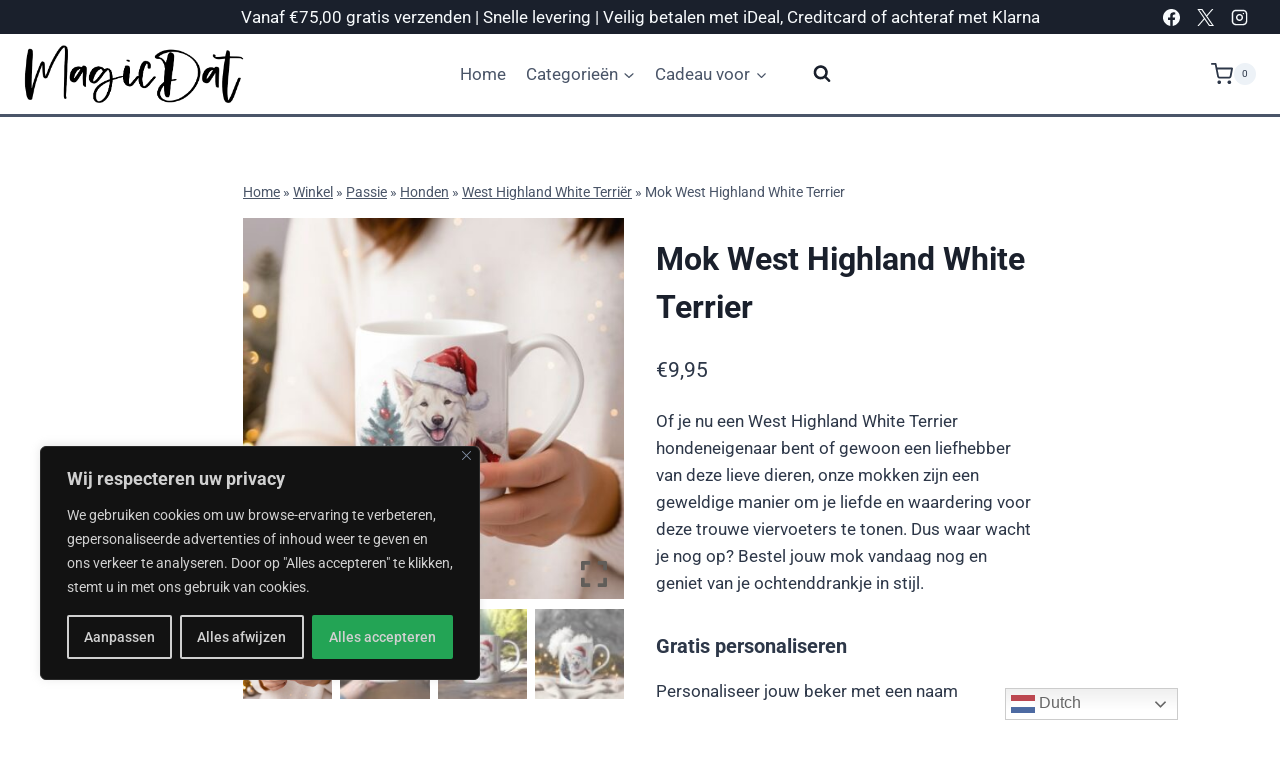

--- FILE ---
content_type: text/html; charset=UTF-8
request_url: https://magicdat.nl/winkel/passie/honden/west-highland-white-terrier/mok-west-highland-white-terrier-3/
body_size: 60663
content:
<!doctype html>
<html lang="nl-NL" prefix="og: https://ogp.me/ns#" class="no-js" itemtype="https://schema.org/IndividualProduct" itemscope>
<head>
	<meta charset="UTF-8">
	<meta name="viewport" content="width=device-width, initial-scale=1, minimum-scale=1">
	
            <script data-no-defer="1" data-ezscrex="false" data-cfasync="false" data-pagespeed-no-defer data-cookieconsent="ignore">
                var ctPublicFunctions = {"_ajax_nonce":"4db6b62c1c","_rest_nonce":"f8e2d010a9","_ajax_url":"\/wp-admin\/admin-ajax.php","_rest_url":"https:\/\/magicdat.nl\/wp-json\/","data__cookies_type":"none","data__ajax_type":"admin_ajax","data__bot_detector_enabled":"0","data__frontend_data_log_enabled":1,"cookiePrefix":"","wprocket_detected":false,"host_url":"magicdat.nl","text__ee_click_to_select":"Klik om de hele gegevens te selecteren","text__ee_original_email":"De volledige tekst is","text__ee_got_it":"Duidelijk","text__ee_blocked":"Geblokkeerd","text__ee_cannot_connect":"Kan geen verbinding maken","text__ee_cannot_decode":"Kan e-mail niet decoderen. Onbekende reden","text__ee_email_decoder":"Cleantalk e-mail decoder","text__ee_wait_for_decoding":"De magie is onderweg!","text__ee_decoding_process":"Wacht een paar seconden terwijl we de contactgegevens decoderen."}
            </script>
        
            <script data-no-defer="1" data-ezscrex="false" data-cfasync="false" data-pagespeed-no-defer data-cookieconsent="ignore">
                var ctPublic = {"_ajax_nonce":"4db6b62c1c","settings__forms__check_internal":"0","settings__forms__check_external":"0","settings__forms__force_protection":0,"settings__forms__search_test":"1","settings__forms__wc_add_to_cart":"0","settings__data__bot_detector_enabled":"0","settings__sfw__anti_crawler":0,"blog_home":"https:\/\/magicdat.nl\/","pixel__setting":"3","pixel__enabled":false,"pixel__url":"https:\/\/moderate3-v4.cleantalk.org\/pixel\/817cd3af0da6e5ea2219b5bbeef27e51.gif","data__email_check_before_post":"1","data__email_check_exist_post":0,"data__cookies_type":"none","data__key_is_ok":true,"data__visible_fields_required":true,"wl_brandname":"Anti-Spam by CleanTalk","wl_brandname_short":"CleanTalk","ct_checkjs_key":1433665756,"emailEncoderPassKey":"87eb6cc34a16219d6ad108cf35e15470","bot_detector_forms_excluded":"W10=","advancedCacheExists":false,"varnishCacheExists":false,"wc_ajax_add_to_cart":true}
            </script>
        
<!-- Search Engine Optimization door Rank Math PRO - https://rankmath.com/ -->
<title>Mok West Highland White Terrier | MagicDat</title>
<meta name="description" content="Of je nu een West Highland White Terrier hondeneigenaar bent of gewoon een liefhebber van deze lieve dieren, onze mokken zijn een geweldige manier om je liefde en waardering voor deze trouwe viervoeters te tonen. Dus waar wacht je nog op? Bestel jouw mok vandaag nog en geniet van je ochtenddrankje in stijl."/>
<meta name="robots" content="follow, index, max-snippet:-1, max-video-preview:-1, max-image-preview:large"/>
<link rel="canonical" href="https://magicdat.nl/winkel/passie/honden/west-highland-white-terrier/mok-west-highland-white-terrier-3/" />
<meta property="og:locale" content="nl_NL" />
<meta property="og:type" content="product" />
<meta property="og:title" content="Mok West Highland White Terrier | MagicDat" />
<meta property="og:description" content="Of je nu een West Highland White Terrier hondeneigenaar bent of gewoon een liefhebber van deze lieve dieren, onze mokken zijn een geweldige manier om je liefde en waardering voor deze trouwe viervoeters te tonen. Dus waar wacht je nog op? Bestel jouw mok vandaag nog en geniet van je ochtenddrankje in stijl." />
<meta property="og:url" content="https://magicdat.nl/winkel/passie/honden/west-highland-white-terrier/mok-west-highland-white-terrier-3/" />
<meta property="og:site_name" content="MagicDat" />
<meta property="og:updated_time" content="2024-03-02T02:42:10+02:00" />
<meta property="og:image" content="https://magicdat.nl/wp-content/uploads/2023/10/magicdatnl2023_White_Swiss_Shepherd__Wear_Santa_Claus_Dress_bac_6095aae6-b55e-43d4-ad43-6ff376e10512-18-331-cozy-christmas.jpg" />
<meta property="og:image:secure_url" content="https://magicdat.nl/wp-content/uploads/2023/10/magicdatnl2023_White_Swiss_Shepherd__Wear_Santa_Claus_Dress_bac_6095aae6-b55e-43d4-ad43-6ff376e10512-18-331-cozy-christmas.jpg" />
<meta property="og:image:width" content="1200" />
<meta property="og:image:height" content="800" />
<meta property="og:image:alt" content="Mok West Highland White Terrier" />
<meta property="og:image:type" content="image/jpeg" />
<meta property="product:price:amount" content="9.95" />
<meta property="product:price:currency" content="EUR" />
<meta property="product:availability" content="instock" />
<meta property="product:retailer_item_id" content="8785257333201" />
<meta name="twitter:card" content="summary_large_image" />
<meta name="twitter:title" content="Mok West Highland White Terrier | MagicDat" />
<meta name="twitter:description" content="Of je nu een West Highland White Terrier hondeneigenaar bent of gewoon een liefhebber van deze lieve dieren, onze mokken zijn een geweldige manier om je liefde en waardering voor deze trouwe viervoeters te tonen. Dus waar wacht je nog op? Bestel jouw mok vandaag nog en geniet van je ochtenddrankje in stijl." />
<meta name="twitter:image" content="https://magicdat.nl/wp-content/uploads/2023/10/magicdatnl2023_White_Swiss_Shepherd__Wear_Santa_Claus_Dress_bac_6095aae6-b55e-43d4-ad43-6ff376e10512-18-331-cozy-christmas.jpg" />
<meta name="twitter:label1" content="Prijs" />
<meta name="twitter:data1" content="&euro;9,95" />
<meta name="twitter:label2" content="Beschikbaarheid" />
<meta name="twitter:data2" content="Op voorraad" />
<script type="application/ld+json" class="rank-math-schema-pro">{"@context":"https://schema.org","@graph":[{"@type":"Place","@id":"https://magicdat.nl/#place","geo":{"@type":"GeoCoordinates","latitude":"53.30749","longitude":"5.78061"},"hasMap":"https://www.google.com/maps/search/?api=1&amp;query=53.30749,5.78061","address":{"@type":"PostalAddress","streetAddress":"Doniaweg 9","addressLocality":"Hallum","addressRegion":"Friesland","postalCode":"9074AE","addressCountry":"Nederland"}},{"@type":["LocalBusiness","Organization"],"@id":"https://magicdat.nl/#organization","name":"MagicDat","url":"https://magicdat.nl","sameAs":["https://www.facebook.com/magicdat"],"email":"info@magicdat.nl","address":{"@type":"PostalAddress","streetAddress":"Doniaweg 9","addressLocality":"Hallum","addressRegion":"Friesland","postalCode":"9074AE","addressCountry":"Nederland"},"logo":{"@type":"ImageObject","@id":"https://magicdat.nl/#logo","url":"https://magicdat.nl/wp-content/uploads/2019/10/magicdat-logo.png","contentUrl":"https://magicdat.nl/wp-content/uploads/2019/10/magicdat-logo.png","caption":"MagicDat","inLanguage":"nl-NL","width":"1458","height":"383"},"openingHours":["Monday,Tuesday,Wednesday,Thursday,Friday,Saturday,Sunday 09:00-17:00"],"location":{"@id":"https://magicdat.nl/#place"},"image":{"@id":"https://magicdat.nl/#logo"},"telephone":"+31852007343"},{"@type":"WebSite","@id":"https://magicdat.nl/#website","url":"https://magicdat.nl","name":"MagicDat","publisher":{"@id":"https://magicdat.nl/#organization"},"inLanguage":"nl-NL"},{"@type":"ImageObject","@id":"https://magicdat.nl/wp-content/uploads/2023/10/magicdatnl2023_White_Swiss_Shepherd__Wear_Santa_Claus_Dress_bac_6095aae6-b55e-43d4-ad43-6ff376e10512-18-331-cozy-christmas.jpg","url":"https://magicdat.nl/wp-content/uploads/2023/10/magicdatnl2023_White_Swiss_Shepherd__Wear_Santa_Claus_Dress_bac_6095aae6-b55e-43d4-ad43-6ff376e10512-18-331-cozy-christmas.jpg","width":"1200","height":"800","caption":"Mok West Highland White Terrier","inLanguage":"nl-NL"},{"@type":"BreadcrumbList","@id":"https://magicdat.nl/winkel/passie/honden/west-highland-white-terrier/mok-west-highland-white-terrier-3/#breadcrumb","itemListElement":[{"@type":"ListItem","position":"1","item":{"@id":"https://magicdat.nl","name":"Home"}},{"@type":"ListItem","position":"2","item":{"@id":"https://magicdat.nl/winkel/","name":"Winkel"}},{"@type":"ListItem","position":"3","item":{"@id":"https://magicdat.nl/product-categorie/passie/","name":"Passie"}},{"@type":"ListItem","position":"4","item":{"@id":"https://magicdat.nl/product-categorie/passie/honden/","name":"Honden"}},{"@type":"ListItem","position":"5","item":{"@id":"https://magicdat.nl/product-categorie/passie/honden/west-highland-white-terrier/","name":"West Highland White Terri\u00ebr"}},{"@type":"ListItem","position":"6","item":{"@id":"https://magicdat.nl/winkel/passie/honden/west-highland-white-terrier/mok-west-highland-white-terrier-3/","name":"Mok West Highland White Terrier"}}]},{"@type":"ItemPage","@id":"https://magicdat.nl/winkel/passie/honden/west-highland-white-terrier/mok-west-highland-white-terrier-3/#webpage","url":"https://magicdat.nl/winkel/passie/honden/west-highland-white-terrier/mok-west-highland-white-terrier-3/","name":"Mok West Highland White Terrier | MagicDat","datePublished":"2023-10-22T13:09:10+02:00","dateModified":"2024-03-02T02:42:10+02:00","isPartOf":{"@id":"https://magicdat.nl/#website"},"primaryImageOfPage":{"@id":"https://magicdat.nl/wp-content/uploads/2023/10/magicdatnl2023_White_Swiss_Shepherd__Wear_Santa_Claus_Dress_bac_6095aae6-b55e-43d4-ad43-6ff376e10512-18-331-cozy-christmas.jpg"},"inLanguage":"nl-NL","breadcrumb":{"@id":"https://magicdat.nl/winkel/passie/honden/west-highland-white-terrier/mok-west-highland-white-terrier-3/#breadcrumb"}},{"@type":"Product","name":"Mok West Highland White Terrier | MagicDat","description":"Of je nu een West Highland White Terrier hondeneigenaar bent of gewoon een liefhebber van deze lieve dieren, onze mokken zijn een geweldige manier om je liefde en waardering voor deze trouwe viervoeters te tonen. Dus waar wacht je nog op? Bestel jouw mok vandaag nog en geniet van je ochtenddrankje in stijl.","sku":"8785257333201","category":"Passie &gt; Honden &gt; West Highland White Terri\u00ebr","mainEntityOfPage":{"@id":"https://magicdat.nl/winkel/passie/honden/west-highland-white-terrier/mok-west-highland-white-terrier-3/#webpage"},"image":[{"@type":"ImageObject","url":"https://magicdat.nl/wp-content/uploads/2023/10/magicdatnl2023_White_Swiss_Shepherd__Wear_Santa_Claus_Dress_bac_6095aae6-b55e-43d4-ad43-6ff376e10512-18-331-cozy-christmas.jpg","height":"800","width":"1200"},{"@type":"ImageObject","url":"https://magicdat.nl/wp-content/uploads/2023/10/magicdatnl2023_White_Swiss_Shepherd__Wear_Santa_Claus_Dress_bac_6095aae6-b55e-43d4-ad43-6ff376e10512-Smart-Object-331-mok-1.jpg","height":"800","width":"800"},{"@type":"ImageObject","url":"https://magicdat.nl/wp-content/uploads/2023/10/magicdatnl2023_White_Swiss_Shepherd__Wear_Santa_Claus_Dress_bac_6095aae6-b55e-43d4-ad43-6ff376e10512-Smart-Object-331-mok-5.jpg","height":"800","width":"800"},{"@type":"ImageObject","url":"https://magicdat.nl/wp-content/uploads/2023/10/magicdatnl2023_White_Swiss_Shepherd__Wear_Santa_Claus_Dress_bac_6095aae6-b55e-43d4-ad43-6ff376e10512-Smart-Object-331-mug-christmas.jpg","height":"800","width":"800"}],"offers":{"@type":"Offer","price":"9.95","priceCurrency":"EUR","priceValidUntil":"2027-12-31","availability":"http://schema.org/InStock","itemCondition":"NewCondition","url":"https://magicdat.nl/winkel/passie/honden/west-highland-white-terrier/mok-west-highland-white-terrier-3/","seller":{"@type":"Organization","@id":"https://magicdat.nl/","name":"MagicDat","url":"https://magicdat.nl","logo":"https://magicdat.nl/wp-content/uploads/2019/10/magicdat-logo.png"},"priceSpecification":{"price":"9.95","priceCurrency":"EUR","valueAddedTaxIncluded":"true"}},"additionalProperty":[{"@type":"PropertyValue","name":"pa_capaciteit","value":"330 ml"}],"@id":"https://magicdat.nl/winkel/passie/honden/west-highland-white-terrier/mok-west-highland-white-terrier-3/#richSnippet"}]}</script>
<!-- /Rank Math WordPress SEO plugin -->

<link rel="alternate" type="application/rss+xml" title="MagicDat &raquo; feed" href="https://magicdat.nl/feed/" />
<link rel="alternate" type="application/rss+xml" title="MagicDat &raquo; reacties feed" href="https://magicdat.nl/comments/feed/" />
			<script>document.documentElement.classList.remove( 'no-js' );</script>
			<link rel="alternate" title="oEmbed (JSON)" type="application/json+oembed" href="https://magicdat.nl/wp-json/oembed/1.0/embed?url=https%3A%2F%2Fmagicdat.nl%2Fwinkel%2Fpassie%2Fhonden%2Fwest-highland-white-terrier%2Fmok-west-highland-white-terrier-3%2F" />
<link rel="alternate" title="oEmbed (XML)" type="text/xml+oembed" href="https://magicdat.nl/wp-json/oembed/1.0/embed?url=https%3A%2F%2Fmagicdat.nl%2Fwinkel%2Fpassie%2Fhonden%2Fwest-highland-white-terrier%2Fmok-west-highland-white-terrier-3%2F&#038;format=xml" />
<style id='wp-img-auto-sizes-contain-inline-css'>
img:is([sizes=auto i],[sizes^="auto," i]){contain-intrinsic-size:3000px 1500px}
/*# sourceURL=wp-img-auto-sizes-contain-inline-css */
</style>
<style id='wp-emoji-styles-inline-css'>

	img.wp-smiley, img.emoji {
		display: inline !important;
		border: none !important;
		box-shadow: none !important;
		height: 1em !important;
		width: 1em !important;
		margin: 0 0.07em !important;
		vertical-align: -0.1em !important;
		background: none !important;
		padding: 0 !important;
	}
/*# sourceURL=wp-emoji-styles-inline-css */
</style>
<link rel='stylesheet' id='wp-block-library-css' href='https://magicdat.nl/wp-includes/css/dist/block-library/style.min.css?ver=6.9' media='all' />
<style id='classic-theme-styles-inline-css'>
/*! This file is auto-generated */
.wp-block-button__link{color:#fff;background-color:#32373c;border-radius:9999px;box-shadow:none;text-decoration:none;padding:calc(.667em + 2px) calc(1.333em + 2px);font-size:1.125em}.wp-block-file__button{background:#32373c;color:#fff;text-decoration:none}
/*# sourceURL=/wp-includes/css/classic-themes.min.css */
</style>
<style id='global-styles-inline-css'>
:root{--wp--preset--aspect-ratio--square: 1;--wp--preset--aspect-ratio--4-3: 4/3;--wp--preset--aspect-ratio--3-4: 3/4;--wp--preset--aspect-ratio--3-2: 3/2;--wp--preset--aspect-ratio--2-3: 2/3;--wp--preset--aspect-ratio--16-9: 16/9;--wp--preset--aspect-ratio--9-16: 9/16;--wp--preset--color--black: #000000;--wp--preset--color--cyan-bluish-gray: #abb8c3;--wp--preset--color--white: #ffffff;--wp--preset--color--pale-pink: #f78da7;--wp--preset--color--vivid-red: #cf2e2e;--wp--preset--color--luminous-vivid-orange: #ff6900;--wp--preset--color--luminous-vivid-amber: #fcb900;--wp--preset--color--light-green-cyan: #7bdcb5;--wp--preset--color--vivid-green-cyan: #00d084;--wp--preset--color--pale-cyan-blue: #8ed1fc;--wp--preset--color--vivid-cyan-blue: #0693e3;--wp--preset--color--vivid-purple: #9b51e0;--wp--preset--color--theme-palette-1: var(--global-palette1);--wp--preset--color--theme-palette-2: var(--global-palette2);--wp--preset--color--theme-palette-3: var(--global-palette3);--wp--preset--color--theme-palette-4: var(--global-palette4);--wp--preset--color--theme-palette-5: var(--global-palette5);--wp--preset--color--theme-palette-6: var(--global-palette6);--wp--preset--color--theme-palette-7: var(--global-palette7);--wp--preset--color--theme-palette-8: var(--global-palette8);--wp--preset--color--theme-palette-9: var(--global-palette9);--wp--preset--color--theme-palette-10: var(--global-palette10);--wp--preset--color--theme-palette-11: var(--global-palette11);--wp--preset--color--theme-palette-12: var(--global-palette12);--wp--preset--color--theme-palette-13: var(--global-palette13);--wp--preset--color--theme-palette-14: var(--global-palette14);--wp--preset--color--theme-palette-15: var(--global-palette15);--wp--preset--gradient--vivid-cyan-blue-to-vivid-purple: linear-gradient(135deg,rgb(6,147,227) 0%,rgb(155,81,224) 100%);--wp--preset--gradient--light-green-cyan-to-vivid-green-cyan: linear-gradient(135deg,rgb(122,220,180) 0%,rgb(0,208,130) 100%);--wp--preset--gradient--luminous-vivid-amber-to-luminous-vivid-orange: linear-gradient(135deg,rgb(252,185,0) 0%,rgb(255,105,0) 100%);--wp--preset--gradient--luminous-vivid-orange-to-vivid-red: linear-gradient(135deg,rgb(255,105,0) 0%,rgb(207,46,46) 100%);--wp--preset--gradient--very-light-gray-to-cyan-bluish-gray: linear-gradient(135deg,rgb(238,238,238) 0%,rgb(169,184,195) 100%);--wp--preset--gradient--cool-to-warm-spectrum: linear-gradient(135deg,rgb(74,234,220) 0%,rgb(151,120,209) 20%,rgb(207,42,186) 40%,rgb(238,44,130) 60%,rgb(251,105,98) 80%,rgb(254,248,76) 100%);--wp--preset--gradient--blush-light-purple: linear-gradient(135deg,rgb(255,206,236) 0%,rgb(152,150,240) 100%);--wp--preset--gradient--blush-bordeaux: linear-gradient(135deg,rgb(254,205,165) 0%,rgb(254,45,45) 50%,rgb(107,0,62) 100%);--wp--preset--gradient--luminous-dusk: linear-gradient(135deg,rgb(255,203,112) 0%,rgb(199,81,192) 50%,rgb(65,88,208) 100%);--wp--preset--gradient--pale-ocean: linear-gradient(135deg,rgb(255,245,203) 0%,rgb(182,227,212) 50%,rgb(51,167,181) 100%);--wp--preset--gradient--electric-grass: linear-gradient(135deg,rgb(202,248,128) 0%,rgb(113,206,126) 100%);--wp--preset--gradient--midnight: linear-gradient(135deg,rgb(2,3,129) 0%,rgb(40,116,252) 100%);--wp--preset--font-size--small: var(--global-font-size-small);--wp--preset--font-size--medium: var(--global-font-size-medium);--wp--preset--font-size--large: var(--global-font-size-large);--wp--preset--font-size--x-large: 42px;--wp--preset--font-size--larger: var(--global-font-size-larger);--wp--preset--font-size--xxlarge: var(--global-font-size-xxlarge);--wp--preset--spacing--20: 0.44rem;--wp--preset--spacing--30: 0.67rem;--wp--preset--spacing--40: 1rem;--wp--preset--spacing--50: 1.5rem;--wp--preset--spacing--60: 2.25rem;--wp--preset--spacing--70: 3.38rem;--wp--preset--spacing--80: 5.06rem;--wp--preset--shadow--natural: 6px 6px 9px rgba(0, 0, 0, 0.2);--wp--preset--shadow--deep: 12px 12px 50px rgba(0, 0, 0, 0.4);--wp--preset--shadow--sharp: 6px 6px 0px rgba(0, 0, 0, 0.2);--wp--preset--shadow--outlined: 6px 6px 0px -3px rgb(255, 255, 255), 6px 6px rgb(0, 0, 0);--wp--preset--shadow--crisp: 6px 6px 0px rgb(0, 0, 0);}:where(.is-layout-flex){gap: 0.5em;}:where(.is-layout-grid){gap: 0.5em;}body .is-layout-flex{display: flex;}.is-layout-flex{flex-wrap: wrap;align-items: center;}.is-layout-flex > :is(*, div){margin: 0;}body .is-layout-grid{display: grid;}.is-layout-grid > :is(*, div){margin: 0;}:where(.wp-block-columns.is-layout-flex){gap: 2em;}:where(.wp-block-columns.is-layout-grid){gap: 2em;}:where(.wp-block-post-template.is-layout-flex){gap: 1.25em;}:where(.wp-block-post-template.is-layout-grid){gap: 1.25em;}.has-black-color{color: var(--wp--preset--color--black) !important;}.has-cyan-bluish-gray-color{color: var(--wp--preset--color--cyan-bluish-gray) !important;}.has-white-color{color: var(--wp--preset--color--white) !important;}.has-pale-pink-color{color: var(--wp--preset--color--pale-pink) !important;}.has-vivid-red-color{color: var(--wp--preset--color--vivid-red) !important;}.has-luminous-vivid-orange-color{color: var(--wp--preset--color--luminous-vivid-orange) !important;}.has-luminous-vivid-amber-color{color: var(--wp--preset--color--luminous-vivid-amber) !important;}.has-light-green-cyan-color{color: var(--wp--preset--color--light-green-cyan) !important;}.has-vivid-green-cyan-color{color: var(--wp--preset--color--vivid-green-cyan) !important;}.has-pale-cyan-blue-color{color: var(--wp--preset--color--pale-cyan-blue) !important;}.has-vivid-cyan-blue-color{color: var(--wp--preset--color--vivid-cyan-blue) !important;}.has-vivid-purple-color{color: var(--wp--preset--color--vivid-purple) !important;}.has-black-background-color{background-color: var(--wp--preset--color--black) !important;}.has-cyan-bluish-gray-background-color{background-color: var(--wp--preset--color--cyan-bluish-gray) !important;}.has-white-background-color{background-color: var(--wp--preset--color--white) !important;}.has-pale-pink-background-color{background-color: var(--wp--preset--color--pale-pink) !important;}.has-vivid-red-background-color{background-color: var(--wp--preset--color--vivid-red) !important;}.has-luminous-vivid-orange-background-color{background-color: var(--wp--preset--color--luminous-vivid-orange) !important;}.has-luminous-vivid-amber-background-color{background-color: var(--wp--preset--color--luminous-vivid-amber) !important;}.has-light-green-cyan-background-color{background-color: var(--wp--preset--color--light-green-cyan) !important;}.has-vivid-green-cyan-background-color{background-color: var(--wp--preset--color--vivid-green-cyan) !important;}.has-pale-cyan-blue-background-color{background-color: var(--wp--preset--color--pale-cyan-blue) !important;}.has-vivid-cyan-blue-background-color{background-color: var(--wp--preset--color--vivid-cyan-blue) !important;}.has-vivid-purple-background-color{background-color: var(--wp--preset--color--vivid-purple) !important;}.has-black-border-color{border-color: var(--wp--preset--color--black) !important;}.has-cyan-bluish-gray-border-color{border-color: var(--wp--preset--color--cyan-bluish-gray) !important;}.has-white-border-color{border-color: var(--wp--preset--color--white) !important;}.has-pale-pink-border-color{border-color: var(--wp--preset--color--pale-pink) !important;}.has-vivid-red-border-color{border-color: var(--wp--preset--color--vivid-red) !important;}.has-luminous-vivid-orange-border-color{border-color: var(--wp--preset--color--luminous-vivid-orange) !important;}.has-luminous-vivid-amber-border-color{border-color: var(--wp--preset--color--luminous-vivid-amber) !important;}.has-light-green-cyan-border-color{border-color: var(--wp--preset--color--light-green-cyan) !important;}.has-vivid-green-cyan-border-color{border-color: var(--wp--preset--color--vivid-green-cyan) !important;}.has-pale-cyan-blue-border-color{border-color: var(--wp--preset--color--pale-cyan-blue) !important;}.has-vivid-cyan-blue-border-color{border-color: var(--wp--preset--color--vivid-cyan-blue) !important;}.has-vivid-purple-border-color{border-color: var(--wp--preset--color--vivid-purple) !important;}.has-vivid-cyan-blue-to-vivid-purple-gradient-background{background: var(--wp--preset--gradient--vivid-cyan-blue-to-vivid-purple) !important;}.has-light-green-cyan-to-vivid-green-cyan-gradient-background{background: var(--wp--preset--gradient--light-green-cyan-to-vivid-green-cyan) !important;}.has-luminous-vivid-amber-to-luminous-vivid-orange-gradient-background{background: var(--wp--preset--gradient--luminous-vivid-amber-to-luminous-vivid-orange) !important;}.has-luminous-vivid-orange-to-vivid-red-gradient-background{background: var(--wp--preset--gradient--luminous-vivid-orange-to-vivid-red) !important;}.has-very-light-gray-to-cyan-bluish-gray-gradient-background{background: var(--wp--preset--gradient--very-light-gray-to-cyan-bluish-gray) !important;}.has-cool-to-warm-spectrum-gradient-background{background: var(--wp--preset--gradient--cool-to-warm-spectrum) !important;}.has-blush-light-purple-gradient-background{background: var(--wp--preset--gradient--blush-light-purple) !important;}.has-blush-bordeaux-gradient-background{background: var(--wp--preset--gradient--blush-bordeaux) !important;}.has-luminous-dusk-gradient-background{background: var(--wp--preset--gradient--luminous-dusk) !important;}.has-pale-ocean-gradient-background{background: var(--wp--preset--gradient--pale-ocean) !important;}.has-electric-grass-gradient-background{background: var(--wp--preset--gradient--electric-grass) !important;}.has-midnight-gradient-background{background: var(--wp--preset--gradient--midnight) !important;}.has-small-font-size{font-size: var(--wp--preset--font-size--small) !important;}.has-medium-font-size{font-size: var(--wp--preset--font-size--medium) !important;}.has-large-font-size{font-size: var(--wp--preset--font-size--large) !important;}.has-x-large-font-size{font-size: var(--wp--preset--font-size--x-large) !important;}
:where(.wp-block-post-template.is-layout-flex){gap: 1.25em;}:where(.wp-block-post-template.is-layout-grid){gap: 1.25em;}
:where(.wp-block-term-template.is-layout-flex){gap: 1.25em;}:where(.wp-block-term-template.is-layout-grid){gap: 1.25em;}
:where(.wp-block-columns.is-layout-flex){gap: 2em;}:where(.wp-block-columns.is-layout-grid){gap: 2em;}
:root :where(.wp-block-pullquote){font-size: 1.5em;line-height: 1.6;}
/*# sourceURL=global-styles-inline-css */
</style>
<link rel='stylesheet' id='cleantalk-public-css-css' href='https://magicdat.nl/wp-content/plugins/cleantalk-spam-protect/css/cleantalk-public.min.css?ver=6.70.1_1766197086' media='all' />
<link rel='stylesheet' id='cleantalk-email-decoder-css-css' href='https://magicdat.nl/wp-content/plugins/cleantalk-spam-protect/css/cleantalk-email-decoder.min.css?ver=6.70.1_1766197086' media='all' />
<link rel='stylesheet' id='simple-banner-style-css' href='https://magicdat.nl/wp-content/plugins/simple-banner/simple-banner.css?ver=3.2.1' media='all' />
<style id='woocommerce-inline-inline-css'>
.woocommerce form .form-row .required { visibility: visible; }
/*# sourceURL=woocommerce-inline-inline-css */
</style>
<link rel='stylesheet' id='brb-public-main-css-css' href='https://magicdat.nl/wp-content/plugins/business-reviews-bundle/assets/css/public-main.css?ver=1.9.87' media='all' />
<link rel='stylesheet' id='kadence_size_chart_css-css' href='https://magicdat.nl/wp-content/plugins/kadence-woo-extras/lib/sizechart/css/kt_size_chart.css?ver=2.4.12' media='all' />
<link rel='stylesheet' id='kadence-global-css' href='https://magicdat.nl/wp-content/themes/kadence/assets/css/global.min.css?ver=1767925148' media='all' />
<style id='kadence-global-inline-css'>
/* Kadence Base CSS */
:root{--global-palette1:#718096;--global-palette2:#4a5568;--global-palette3:#1A202C;--global-palette4:#2D3748;--global-palette5:#4A5568;--global-palette6:#718096;--global-palette7:#EDF2F7;--global-palette8:#F7FAFC;--global-palette9:#ffffff;--global-palette10:oklch(from var(--global-palette1) calc(l + 0.10 * (1 - l)) calc(c * 1.00) calc(h + 180) / 100%);--global-palette11:#13612e;--global-palette12:#1159af;--global-palette13:#b82105;--global-palette14:#f7630c;--global-palette15:#f5a524;--global-palette9rgb:255, 255, 255;--global-palette-highlight:var(--global-palette1);--global-palette-highlight-alt:var(--global-palette2);--global-palette-highlight-alt2:var(--global-palette9);--global-palette-btn-bg:var(--global-palette1);--global-palette-btn-bg-hover:var(--global-palette2);--global-palette-btn:var(--global-palette9);--global-palette-btn-hover:var(--global-palette9);--global-palette-btn-sec-bg:var(--global-palette7);--global-palette-btn-sec-bg-hover:var(--global-palette2);--global-palette-btn-sec:var(--global-palette3);--global-palette-btn-sec-hover:var(--global-palette9);--global-body-font-family:-apple-system,BlinkMacSystemFont,"Segoe UI",Roboto,Oxygen-Sans,Ubuntu,Cantarell,"Helvetica Neue",sans-serif, "Apple Color Emoji", "Segoe UI Emoji", "Segoe UI Symbol";--global-heading-font-family:inherit;--global-primary-nav-font-family:inherit;--global-fallback-font:sans-serif;--global-display-fallback-font:sans-serif;--global-content-width:1290px;--global-content-wide-width:calc(1290px + 230px);--global-content-narrow-width:842px;--global-content-edge-padding:1.5rem;--global-content-boxed-padding:2rem;--global-calc-content-width:calc(1290px - var(--global-content-edge-padding) - var(--global-content-edge-padding) );--wp--style--global--content-size:var(--global-calc-content-width);}.wp-site-blocks{--global-vw:calc( 100vw - ( 0.5 * var(--scrollbar-offset)));}:root body.kadence-elementor-colors{--e-global-color-kadence1:var(--global-palette1);--e-global-color-kadence2:var(--global-palette2);--e-global-color-kadence3:var(--global-palette3);--e-global-color-kadence4:var(--global-palette4);--e-global-color-kadence5:var(--global-palette5);--e-global-color-kadence6:var(--global-palette6);--e-global-color-kadence7:var(--global-palette7);--e-global-color-kadence8:var(--global-palette8);--e-global-color-kadence9:var(--global-palette9);--e-global-color-kadence10:var(--global-palette10);--e-global-color-kadence11:var(--global-palette11);--e-global-color-kadence12:var(--global-palette12);--e-global-color-kadence13:var(--global-palette13);--e-global-color-kadence14:var(--global-palette14);--e-global-color-kadence15:var(--global-palette15);}body{background:var(--global-palette9);}body, input, select, optgroup, textarea{font-weight:400;font-size:17px;line-height:1.6;font-family:var(--global-body-font-family);color:var(--global-palette4);}.content-bg, body.content-style-unboxed .site{background:var(--global-palette9);}h1,h2,h3,h4,h5,h6{font-family:var(--global-heading-font-family);}h1{font-weight:700;font-size:32px;line-height:1.5;color:var(--global-palette3);}h2{font-weight:700;font-size:28px;line-height:1.5;color:var(--global-palette3);}h3{font-weight:700;font-size:24px;line-height:1.5;color:var(--global-palette3);}h4{font-weight:700;font-size:22px;line-height:1.5;color:var(--global-palette4);}h5{font-weight:700;font-size:20px;line-height:1.5;color:var(--global-palette4);}h6{font-weight:700;font-size:18px;line-height:1.5;color:var(--global-palette5);}.entry-hero .kadence-breadcrumbs{max-width:1290px;}.site-container, .site-header-row-layout-contained, .site-footer-row-layout-contained, .entry-hero-layout-contained, .comments-area, .alignfull > .wp-block-cover__inner-container, .alignwide > .wp-block-cover__inner-container{max-width:var(--global-content-width);}.content-width-narrow .content-container.site-container, .content-width-narrow .hero-container.site-container{max-width:var(--global-content-narrow-width);}@media all and (min-width: 1520px){.wp-site-blocks .content-container  .alignwide{margin-left:-115px;margin-right:-115px;width:unset;max-width:unset;}}@media all and (min-width: 1102px){.content-width-narrow .wp-site-blocks .content-container .alignwide{margin-left:-130px;margin-right:-130px;width:unset;max-width:unset;}}.content-style-boxed .wp-site-blocks .entry-content .alignwide{margin-left:calc( -1 * var( --global-content-boxed-padding ) );margin-right:calc( -1 * var( --global-content-boxed-padding ) );}.content-area{margin-top:5rem;margin-bottom:5rem;}@media all and (max-width: 1024px){.content-area{margin-top:3rem;margin-bottom:3rem;}}@media all and (max-width: 767px){.content-area{margin-top:2rem;margin-bottom:2rem;}}@media all and (max-width: 1024px){:root{--global-content-boxed-padding:2rem;}}@media all and (max-width: 767px){:root{--global-content-boxed-padding:1.5rem;}}.entry-content-wrap{padding:2rem;}@media all and (max-width: 1024px){.entry-content-wrap{padding:2rem;}}@media all and (max-width: 767px){.entry-content-wrap{padding:1.5rem;}}.entry.single-entry{box-shadow:0px 15px 15px -10px rgba(0,0,0,0.05);}.entry.loop-entry{box-shadow:0px 15px 15px -10px rgba(0,0,0,0.05);}.loop-entry .entry-content-wrap{padding:2rem;}@media all and (max-width: 1024px){.loop-entry .entry-content-wrap{padding:2rem;}}@media all and (max-width: 767px){.loop-entry .entry-content-wrap{padding:1.5rem;}}button, .button, .wp-block-button__link, input[type="button"], input[type="reset"], input[type="submit"], .fl-button, .elementor-button-wrapper .elementor-button, .wc-block-components-checkout-place-order-button, .wc-block-cart__submit{box-shadow:0px 0px 0px -7px rgba(0,0,0,0);}button:hover, button:focus, button:active, .button:hover, .button:focus, .button:active, .wp-block-button__link:hover, .wp-block-button__link:focus, .wp-block-button__link:active, input[type="button"]:hover, input[type="button"]:focus, input[type="button"]:active, input[type="reset"]:hover, input[type="reset"]:focus, input[type="reset"]:active, input[type="submit"]:hover, input[type="submit"]:focus, input[type="submit"]:active, .elementor-button-wrapper .elementor-button:hover, .elementor-button-wrapper .elementor-button:focus, .elementor-button-wrapper .elementor-button:active, .wc-block-cart__submit:hover{box-shadow:0px 15px 25px -7px rgba(0,0,0,0.1);}.kb-button.kb-btn-global-outline.kb-btn-global-inherit{padding-top:calc(px - 2px);padding-right:calc(px - 2px);padding-bottom:calc(px - 2px);padding-left:calc(px - 2px);}@media all and (min-width: 1025px){.transparent-header .entry-hero .entry-hero-container-inner{padding-top:calc(0px + 80px);}}@media all and (max-width: 1024px){.mobile-transparent-header .entry-hero .entry-hero-container-inner{padding-top:80px;}}@media all and (max-width: 767px){.mobile-transparent-header .entry-hero .entry-hero-container-inner{padding-top:80px;}}
/* Kadence Header CSS */
@media all and (max-width: 1024px){.mobile-transparent-header #masthead{position:absolute;left:0px;right:0px;z-index:100;}.kadence-scrollbar-fixer.mobile-transparent-header #masthead{right:var(--scrollbar-offset,0);}.mobile-transparent-header #masthead, .mobile-transparent-header .site-top-header-wrap .site-header-row-container-inner, .mobile-transparent-header .site-main-header-wrap .site-header-row-container-inner, .mobile-transparent-header .site-bottom-header-wrap .site-header-row-container-inner{background:transparent;}.site-header-row-tablet-layout-fullwidth, .site-header-row-tablet-layout-standard{padding:0px;}}@media all and (min-width: 1025px){.transparent-header #masthead{position:absolute;left:0px;right:0px;z-index:100;}.transparent-header.kadence-scrollbar-fixer #masthead{right:var(--scrollbar-offset,0);}.transparent-header #masthead, .transparent-header .site-top-header-wrap .site-header-row-container-inner, .transparent-header .site-main-header-wrap .site-header-row-container-inner, .transparent-header .site-bottom-header-wrap .site-header-row-container-inner{background:transparent;}}.site-branding a.brand img{max-width:220px;}.site-branding a.brand img.svg-logo-image{width:220px;}@media all and (max-width: 767px){.site-branding a.brand img{max-width:135px;}.site-branding a.brand img.svg-logo-image{width:135px;}}.site-branding{padding:0px 0px 0px 0px;}@media all and (max-width: 767px){.site-branding .site-description{font-size:13px;}}#masthead, #masthead .kadence-sticky-header.item-is-fixed:not(.item-at-start):not(.site-header-row-container):not(.site-main-header-wrap), #masthead .kadence-sticky-header.item-is-fixed:not(.item-at-start) > .site-header-row-container-inner{background:#ffffff;}.site-main-header-wrap .site-header-row-container-inner{border-bottom:3px solid var(--global-palette2);}.site-main-header-inner-wrap{min-height:80px;}.site-top-header-wrap .site-header-row-container-inner{background:var(--global-palette3);}.site-top-header-inner-wrap{min-height:0px;}.site-main-header-wrap.site-header-row-container.site-header-focus-item.site-header-row-layout-standard.kadence-sticky-header.item-is-fixed.item-is-stuck, .site-header-upper-inner-wrap.kadence-sticky-header.item-is-fixed.item-is-stuck, .site-header-inner-wrap.kadence-sticky-header.item-is-fixed.item-is-stuck, .site-top-header-wrap.site-header-row-container.site-header-focus-item.site-header-row-layout-standard.kadence-sticky-header.item-is-fixed.item-is-stuck, .site-bottom-header-wrap.site-header-row-container.site-header-focus-item.site-header-row-layout-standard.kadence-sticky-header.item-is-fixed.item-is-stuck{box-shadow:0px 0px 0px 0px rgba(0,0,0,0);}.header-navigation[class*="header-navigation-style-underline"] .header-menu-container.primary-menu-container>ul>li>a:after{width:calc( 100% - 1.2em);}.main-navigation .primary-menu-container > ul > li.menu-item > a{padding-left:calc(1.2em / 2);padding-right:calc(1.2em / 2);padding-top:0.6em;padding-bottom:0.6em;color:var(--global-palette5);}.main-navigation .primary-menu-container > ul > li.menu-item .dropdown-nav-special-toggle{right:calc(1.2em / 2);}.main-navigation .primary-menu-container > ul > li.menu-item > a:hover{color:var(--global-palette-highlight);}.main-navigation .primary-menu-container > ul > li.menu-item.current-menu-item > a{color:var(--global-palette3);}.header-navigation .header-menu-container ul ul.sub-menu, .header-navigation .header-menu-container ul ul.submenu{background:var(--global-palette3);box-shadow:0px 2px 13px 0px rgba(0,0,0,0.1);}.header-navigation .header-menu-container ul ul li.menu-item, .header-menu-container ul.menu > li.kadence-menu-mega-enabled > ul > li.menu-item > a{border-bottom:1px solid rgba(255,255,255,0.1);border-radius:0px 0px 0px 0px;}.header-navigation .header-menu-container ul ul li.menu-item > a{width:200px;padding-top:1em;padding-bottom:1em;color:var(--global-palette8);font-size:12px;}.header-navigation .header-menu-container ul ul li.menu-item > a:hover{color:var(--global-palette9);background:var(--global-palette4);border-radius:0px 0px 0px 0px;}.header-navigation .header-menu-container ul ul li.menu-item.current-menu-item > a{color:var(--global-palette9);background:var(--global-palette4);border-radius:0px 0px 0px 0px;}.mobile-toggle-open-container .menu-toggle-open, .mobile-toggle-open-container .menu-toggle-open:focus{color:var(--global-palette5);padding:0.4em 0.6em 0.4em 0.6em;font-size:14px;}.mobile-toggle-open-container .menu-toggle-open.menu-toggle-style-bordered{border:1px solid currentColor;}.mobile-toggle-open-container .menu-toggle-open .menu-toggle-icon{font-size:20px;}.mobile-toggle-open-container .menu-toggle-open:hover, .mobile-toggle-open-container .menu-toggle-open:focus-visible{color:var(--global-palette-highlight);}.mobile-navigation ul li{font-size:14px;}.mobile-navigation ul li a{padding-top:1em;padding-bottom:1em;}.mobile-navigation ul li > a, .mobile-navigation ul li.menu-item-has-children > .drawer-nav-drop-wrap{color:var(--global-palette8);}.mobile-navigation ul li.current-menu-item > a, .mobile-navigation ul li.current-menu-item.menu-item-has-children > .drawer-nav-drop-wrap{color:var(--global-palette-highlight);}.mobile-navigation ul li.menu-item-has-children .drawer-nav-drop-wrap, .mobile-navigation ul li:not(.menu-item-has-children) a{border-bottom:1px solid rgba(255,255,255,0.1);}.mobile-navigation:not(.drawer-navigation-parent-toggle-true) ul li.menu-item-has-children .drawer-nav-drop-wrap button{border-left:1px solid rgba(255,255,255,0.1);}#mobile-drawer .drawer-header .drawer-toggle{padding:0.6em 0.15em 0.6em 0.15em;font-size:24px;}.header-html{font-style:normal;color:var(--global-palette8);}.header-cart-wrap .header-cart-button .kadence-svg-iconset{font-size:22px;}.header-mobile-cart-wrap .header-cart-button .kadence-svg-iconset{font-size:19px;}.header-social-wrap .header-social-inner-wrap{font-size:1em;gap:0.3em;}.header-social-wrap .header-social-inner-wrap .social-button{color:var(--global-palette8);border:2px none transparent;border-radius:3px;}.search-toggle-open-container .search-toggle-open{color:var(--global-palette3);padding:0px 0px 0px 25px;}.search-toggle-open-container .search-toggle-open.search-toggle-style-bordered{border:1px solid currentColor;}.search-toggle-open-container .search-toggle-open .search-toggle-icon{font-size:1em;}.search-toggle-open-container .search-toggle-open:hover, .search-toggle-open-container .search-toggle-open:focus{color:var(--global-palette-highlight);}#search-drawer .drawer-inner{background:rgba(9, 12, 16, 0.97);}
/* Kadence Footer CSS */
.site-top-footer-inner-wrap{padding-top:30px;padding-bottom:30px;grid-column-gap:30px;grid-row-gap:30px;}.site-top-footer-inner-wrap .widget{margin-bottom:30px;}.site-top-footer-inner-wrap .site-footer-section:not(:last-child):after{right:calc(-30px / 2);}.site-bottom-footer-inner-wrap{padding-top:30px;padding-bottom:30px;grid-column-gap:30px;}.site-bottom-footer-inner-wrap .widget{margin-bottom:30px;}.site-bottom-footer-inner-wrap .site-footer-section:not(:last-child):after{right:calc(-30px / 2);}
/* Kadence Woo CSS */
.woocommerce table.shop_table td.product-quantity{min-width:130px;}.entry-hero.product-hero-section .entry-header{min-height:200px;}.product-title .single-category{font-weight:700;font-size:32px;line-height:1.5;color:var(--global-palette3);}.wp-site-blocks .product-hero-section .extra-title{font-weight:700;font-size:32px;line-height:1.5;}@media all and (max-width: 767px){.woocommerce ul.products:not(.products-list-view), .wp-site-blocks .wc-block-grid:not(.has-2-columns):not(.has-1-columns) .wc-block-grid__products{grid-template-columns:repeat(2, minmax(0, 1fr));column-gap:0.5rem;grid-row-gap:0.5rem;}}.woocommerce ul.products.woo-archive-btn-button .product-action-wrap .button:not(.kb-button), .woocommerce ul.products li.woo-archive-btn-button .button:not(.kb-button), .wc-block-grid__product.woo-archive-btn-button .product-details .wc-block-grid__product-add-to-cart .wp-block-button__link{border:2px none transparent;box-shadow:0px 0px 0px 0px rgba(0,0,0,0.0);}.woocommerce ul.products.woo-archive-btn-button .product-action-wrap .button:not(.kb-button):hover, .woocommerce ul.products li.woo-archive-btn-button .button:not(.kb-button):hover, .wc-block-grid__product.woo-archive-btn-button .product-details .wc-block-grid__product-add-to-cart .wp-block-button__link:hover{box-shadow:0px 0px 0px 0px rgba(0,0,0,0);}
/* Kadence Pro Header CSS */
.header-navigation-dropdown-direction-left ul ul.submenu, .header-navigation-dropdown-direction-left ul ul.sub-menu{right:0px;left:auto;}.rtl .header-navigation-dropdown-direction-right ul ul.submenu, .rtl .header-navigation-dropdown-direction-right ul ul.sub-menu{left:0px;right:auto;}.header-account-button .nav-drop-title-wrap > .kadence-svg-iconset, .header-account-button > .kadence-svg-iconset{font-size:1.2em;}.site-header-item .header-account-button .nav-drop-title-wrap, .site-header-item .header-account-wrap > .header-account-button{display:flex;align-items:center;}.header-account-style-icon_label .header-account-label{padding-left:5px;}.header-account-style-label_icon .header-account-label{padding-right:5px;}.site-header-item .header-account-wrap .header-account-button{text-decoration:none;box-shadow:none;color:inherit;background:transparent;padding:0.6em 0em 0.6em 0em;}.header-mobile-account-wrap .header-account-button .nav-drop-title-wrap > .kadence-svg-iconset, .header-mobile-account-wrap .header-account-button > .kadence-svg-iconset{font-size:1.2em;}.header-mobile-account-wrap .header-account-button .nav-drop-title-wrap, .header-mobile-account-wrap > .header-account-button{display:flex;align-items:center;}.header-mobile-account-wrap.header-account-style-icon_label .header-account-label{padding-left:5px;}.header-mobile-account-wrap.header-account-style-label_icon .header-account-label{padding-right:5px;}.header-mobile-account-wrap .header-account-button{text-decoration:none;box-shadow:none;color:inherit;background:transparent;padding:0.6em 0em 0.6em 0em;}#login-drawer .drawer-inner .drawer-content{display:flex;justify-content:center;align-items:center;position:absolute;top:0px;bottom:0px;left:0px;right:0px;padding:0px;}#loginform p label{display:block;}#login-drawer #loginform{width:100%;}#login-drawer #loginform input{width:100%;}#login-drawer #loginform input[type="checkbox"]{width:auto;}#login-drawer .drawer-inner .drawer-header{position:relative;z-index:100;}#login-drawer .drawer-content_inner.widget_login_form_inner{padding:2em;width:100%;max-width:350px;border-radius:.25rem;background:var(--global-palette9);color:var(--global-palette4);}#login-drawer .lost_password a{color:var(--global-palette6);}#login-drawer .lost_password, #login-drawer .register-field{text-align:center;}#login-drawer .widget_login_form_inner p{margin-top:1.2em;margin-bottom:0em;}#login-drawer .widget_login_form_inner p:first-child{margin-top:0em;}#login-drawer .widget_login_form_inner label{margin-bottom:0.5em;}#login-drawer hr.register-divider{margin:1.2em 0;border-width:1px;}#login-drawer .register-field{font-size:90%;}@media all and (min-width: 1025px){#login-drawer hr.register-divider.hide-desktop{display:none;}#login-drawer p.register-field.hide-desktop{display:none;}}@media all and (max-width: 1024px){#login-drawer hr.register-divider.hide-mobile{display:none;}#login-drawer p.register-field.hide-mobile{display:none;}}@media all and (max-width: 767px){#login-drawer hr.register-divider.hide-mobile{display:none;}#login-drawer p.register-field.hide-mobile{display:none;}}.tertiary-navigation .tertiary-menu-container > ul > li.menu-item > a{padding-left:calc(1.2em / 2);padding-right:calc(1.2em / 2);padding-top:0.6em;padding-bottom:0.6em;color:var(--global-palette5);}.tertiary-navigation .tertiary-menu-container > ul > li.menu-item > a:hover{color:var(--global-palette-highlight);}.tertiary-navigation .tertiary-menu-container > ul > li.menu-item.current-menu-item > a{color:var(--global-palette3);}.header-navigation[class*="header-navigation-style-underline"] .header-menu-container.tertiary-menu-container>ul>li>a:after{width:calc( 100% - 1.2em);}.quaternary-navigation .quaternary-menu-container > ul > li.menu-item > a{padding-left:calc(1.2em / 2);padding-right:calc(1.2em / 2);padding-top:0.6em;padding-bottom:0.6em;color:var(--global-palette5);}.quaternary-navigation .quaternary-menu-container > ul > li.menu-item > a:hover{color:var(--global-palette-highlight);}.quaternary-navigation .quaternary-menu-container > ul > li.menu-item.current-menu-item > a{color:var(--global-palette3);}.header-navigation[class*="header-navigation-style-underline"] .header-menu-container.quaternary-menu-container>ul>li>a:after{width:calc( 100% - 1.2em);}#main-header .header-divider{border-right:1px solid var(--global-palette6);height:50%;}#main-header .header-divider2{border-right:1px solid var(--global-palette6);height:50%;}#main-header .header-divider3{border-right:1px solid var(--global-palette6);height:50%;}#mobile-header .header-mobile-divider, #mobile-drawer .header-mobile-divider{border-right:1px solid var(--global-palette6);height:50%;}#mobile-drawer .header-mobile-divider{border-top:1px solid var(--global-palette6);width:50%;}#mobile-header .header-mobile-divider2{border-right:1px solid var(--global-palette6);height:50%;}#mobile-drawer .header-mobile-divider2{border-top:1px solid var(--global-palette6);width:50%;}.header-item-search-bar form ::-webkit-input-placeholder{color:currentColor;opacity:0.5;}.header-item-search-bar form ::placeholder{color:currentColor;opacity:0.5;}.header-search-bar form{max-width:100%;width:240px;}.header-mobile-search-bar form{max-width:calc(100vw - var(--global-sm-spacing) - var(--global-sm-spacing));width:240px;}.header-widget-lstyle-normal .header-widget-area-inner a:not(.button){text-decoration:underline;}.element-contact-inner-wrap{display:flex;flex-wrap:wrap;align-items:center;margin-top:-0.6em;margin-left:calc(-0.6em / 2);margin-right:calc(-0.6em / 2);}.element-contact-inner-wrap .header-contact-item{display:inline-flex;flex-wrap:wrap;align-items:center;margin-top:0.6em;margin-left:calc(0.6em / 2);margin-right:calc(0.6em / 2);}.element-contact-inner-wrap .header-contact-item .kadence-svg-iconset{font-size:1em;}.header-contact-item img{display:inline-block;}.header-contact-item .contact-label{margin-left:0.3em;}.rtl .header-contact-item .contact-label{margin-right:0.3em;margin-left:0px;}.header-mobile-contact-wrap .element-contact-inner-wrap{display:flex;flex-wrap:wrap;align-items:center;margin-top:-0.6em;margin-left:calc(-0.6em / 2);margin-right:calc(-0.6em / 2);}.header-mobile-contact-wrap .element-contact-inner-wrap .header-contact-item{display:inline-flex;flex-wrap:wrap;align-items:center;margin-top:0.6em;margin-left:calc(0.6em / 2);margin-right:calc(0.6em / 2);}.header-mobile-contact-wrap .element-contact-inner-wrap .header-contact-item .kadence-svg-iconset{font-size:1em;}#main-header .header-button2{box-shadow:0px 0px 0px -7px rgba(0,0,0,0);}#main-header .header-button2:hover{box-shadow:0px 15px 25px -7px rgba(0,0,0,0.1);}.mobile-header-button2-wrap .mobile-header-button-inner-wrap .mobile-header-button2{border:2px none transparent;box-shadow:0px 0px 0px -7px rgba(0,0,0,0);}.mobile-header-button2-wrap .mobile-header-button-inner-wrap .mobile-header-button2:hover{box-shadow:0px 15px 25px -7px rgba(0,0,0,0.1);}#widget-drawer.popup-drawer-layout-fullwidth .drawer-content .header-widget2, #widget-drawer.popup-drawer-layout-sidepanel .drawer-inner{max-width:400px;}#widget-drawer.popup-drawer-layout-fullwidth .drawer-content .header-widget2{margin:0 auto;}.widget-toggle-open{display:flex;align-items:center;background:transparent;box-shadow:none;}.widget-toggle-open:hover, .widget-toggle-open:focus{border-color:currentColor;background:transparent;box-shadow:none;}.widget-toggle-open .widget-toggle-icon{display:flex;}.widget-toggle-open .widget-toggle-label{padding-right:5px;}.rtl .widget-toggle-open .widget-toggle-label{padding-left:5px;padding-right:0px;}.widget-toggle-open .widget-toggle-label:empty, .rtl .widget-toggle-open .widget-toggle-label:empty{padding-right:0px;padding-left:0px;}.widget-toggle-open-container .widget-toggle-open{color:var(--global-palette5);padding:0.4em 0.6em 0.4em 0.6em;font-size:14px;}.widget-toggle-open-container .widget-toggle-open.widget-toggle-style-bordered{border:1px solid currentColor;}.widget-toggle-open-container .widget-toggle-open .widget-toggle-icon{font-size:20px;}.widget-toggle-open-container .widget-toggle-open:hover, .widget-toggle-open-container .widget-toggle-open:focus{color:var(--global-palette-highlight);}#widget-drawer .header-widget-2style-normal a:not(.button){text-decoration:underline;}#widget-drawer .header-widget-2style-plain a:not(.button){text-decoration:none;}#widget-drawer .header-widget2 .widget-title{color:var(--global-palette9);}#widget-drawer .header-widget2{color:var(--global-palette8);}#widget-drawer .header-widget2 a:not(.button), #widget-drawer .header-widget2 .drawer-sub-toggle{color:var(--global-palette8);}#widget-drawer .header-widget2 a:not(.button):hover, #widget-drawer .header-widget2 .drawer-sub-toggle:hover{color:var(--global-palette9);}#mobile-secondary-site-navigation ul li{font-size:14px;}#mobile-secondary-site-navigation ul li a{padding-top:1em;padding-bottom:1em;}#mobile-secondary-site-navigation ul li > a, #mobile-secondary-site-navigation ul li.menu-item-has-children > .drawer-nav-drop-wrap{color:var(--global-palette8);}#mobile-secondary-site-navigation ul li.current-menu-item > a, #mobile-secondary-site-navigation ul li.current-menu-item.menu-item-has-children > .drawer-nav-drop-wrap{color:var(--global-palette-highlight);}#mobile-secondary-site-navigation ul li.menu-item-has-children .drawer-nav-drop-wrap, #mobile-secondary-site-navigation ul li:not(.menu-item-has-children) a{border-bottom:1px solid rgba(255,255,255,0.1);}#mobile-secondary-site-navigation:not(.drawer-navigation-parent-toggle-true) ul li.menu-item-has-children .drawer-nav-drop-wrap button{border-left:1px solid rgba(255,255,255,0.1);}
/* Kadence Pro Header CSS */
#filter-drawer.popup-drawer-layout-fullwidth .drawer-content .product-filter-widgets, #filter-drawer.popup-drawer-layout-sidepanel .drawer-inner{max-width:400px;}#filter-drawer.popup-drawer-layout-fullwidth .drawer-content .product-filter-widgets{margin:0 auto;}.filter-toggle-open-container{margin-right:0.5em;}.filter-toggle-open >*:first-child:not(:last-child){margin-right:4px;}.filter-toggle-open{color:inherit;display:flex;align-items:center;background:transparent;box-shadow:none;border-radius:0px;}.filter-toggle-open.filter-toggle-style-default{border:0px;}.filter-toggle-open:hover, .filter-toggle-open:focus{border-color:currentColor;background:transparent;color:inherit;box-shadow:none;}.filter-toggle-open .filter-toggle-icon{display:flex;}.filter-toggle-open >*:first-child:not(:last-child):empty{margin-right:0px;}.filter-toggle-open-container .filter-toggle-open{color:var(--global-palette5);padding:3px 5px 3px 5px;font-size:14px;}.filter-toggle-open-container .filter-toggle-open.filter-toggle-style-bordered{border:1px solid currentColor;}.filter-toggle-open-container .filter-toggle-open .filter-toggle-icon{font-size:20px;}.filter-toggle-open-container .filter-toggle-open:hover, .filter-toggle-open-container .filter-toggle-open:focus{color:var(--global-palette-highlight);}#filter-drawer .drawer-inner{background:var(--global-palette9);}#filter-drawer .drawer-header .drawer-toggle, #filter-drawer .drawer-header .drawer-toggle:focus{color:var(--global-palette5);}#filter-drawer .drawer-header .drawer-toggle:hover, #filter-drawer .drawer-header .drawer-toggle:focus:hover{color:var(--global-palette3);}#filter-drawer .header-filter-2style-normal a:not(.button){text-decoration:underline;}#filter-drawer .header-filter-2style-plain a:not(.button){text-decoration:none;}#filter-drawer .drawer-inner .product-filter-widgets .widget-title{color:var(--global-palette3);}#filter-drawer .drawer-inner .product-filter-widgets{color:var(--global-palette4);}#filter-drawer .drawer-inner .product-filter-widgets a:not(.kb-button) .drawer-inner .product-filter-widgets .drawer-sub-toggle{color:var(--global-palette1);}#filter-drawer .drawer-inner .product-filter-widgets a:hover:not(.kb-button), #filter-drawer .drawer-inner .product-filter-widgets .drawer-sub-toggle:hover{color:var(--global-palette2);}.kadence-shop-active-filters{display:flex;flex-wrap:wrap;}.kadence-clear-filters-container a{text-decoration:none;background:var(--global-palette7);color:var(--global-palette5);padding:.6em;font-size:80%;transition:all 0.3s ease-in-out;-webkit-transition:all 0.3s ease-in-out;-moz-transition:all 0.3s ease-in-out;}.kadence-clear-filters-container ul{margin:0px;padding:0px;border:0px;list-style:none outside;overflow:hidden;zoom:1;}.kadence-clear-filters-container ul li{float:left;padding:0 0 1px 1px;list-style:none;}.kadence-clear-filters-container a:hover{background:var(--global-palette9);color:var(--global-palette3);}
/*# sourceURL=kadence-global-inline-css */
</style>
<link rel='stylesheet' id='kadence-header-css' href='https://magicdat.nl/wp-content/themes/kadence/assets/css/header.min.css?ver=1767925148' media='all' />
<link rel='stylesheet' id='kadence-content-css' href='https://magicdat.nl/wp-content/themes/kadence/assets/css/content.min.css?ver=1767925148' media='all' />
<link rel='stylesheet' id='kadence-related-posts-css' href='https://magicdat.nl/wp-content/themes/kadence/assets/css/related-posts.min.css?ver=1767925148' media='all' />
<link rel='stylesheet' id='kad-splide-css' href='https://magicdat.nl/wp-content/themes/kadence/assets/css/kadence-splide.min.css?ver=1767925148' media='all' />
<link rel='stylesheet' id='kadence-woocommerce-css' href='https://magicdat.nl/wp-content/themes/kadence/assets/css/woocommerce.min.css?ver=1767925148' media='all' />
<link rel='stylesheet' id='kadence-footer-css' href='https://magicdat.nl/wp-content/themes/kadence/assets/css/footer.min.css?ver=1767925148' media='all' />
<link rel='stylesheet' id='menu-addons-css' href='https://magicdat.nl/wp-content/plugins/kadence-pro/dist/mega-menu/menu-addon.css?ver=1.1.16' media='all' />
<link rel='stylesheet' id='elementor-frontend-css' href='https://magicdat.nl/wp-content/plugins/elementor/assets/css/frontend.min.css?ver=3.34.2' media='all' />
<link rel='stylesheet' id='widget-heading-css' href='https://magicdat.nl/wp-content/plugins/elementor/assets/css/widget-heading.min.css?ver=3.34.2' media='all' />
<link rel='stylesheet' id='widget-form-css' href='https://magicdat.nl/wp-content/plugins/elementor-pro/assets/css/widget-form.min.css?ver=3.34.0' media='all' />
<link rel='stylesheet' id='widget-image-css' href='https://magicdat.nl/wp-content/plugins/elementor/assets/css/widget-image.min.css?ver=3.34.2' media='all' />
<link rel='stylesheet' id='widget-icon-list-css' href='https://magicdat.nl/wp-content/plugins/elementor/assets/css/widget-icon-list.min.css?ver=3.34.2' media='all' />
<link rel='stylesheet' id='elementor-icons-css' href='https://magicdat.nl/wp-content/plugins/elementor/assets/lib/eicons/css/elementor-icons.min.css?ver=5.46.0' media='all' />
<link rel='stylesheet' id='elementor-post-8161-css' href='https://magicdat.nl/wp-content/uploads/elementor/css/post-8161.css?ver=1768961994' media='all' />
<link rel='stylesheet' id='font-awesome-5-all-css' href='https://magicdat.nl/wp-content/plugins/elementor/assets/lib/font-awesome/css/all.min.css?ver=3.34.2' media='all' />
<link rel='stylesheet' id='font-awesome-4-shim-css' href='https://magicdat.nl/wp-content/plugins/elementor/assets/lib/font-awesome/css/v4-shims.min.css?ver=3.34.2' media='all' />
<link rel='stylesheet' id='elementor-post-55755-css' href='https://magicdat.nl/wp-content/uploads/elementor/css/post-55755.css?ver=1768961994' media='all' />
<link rel='stylesheet' id='mollie-applepaydirect-css' href='https://magicdat.nl/wp-content/plugins/mollie-payments-for-woocommerce/public/css/mollie-applepaydirect.min.css?ver=1768875538' media='screen' />
<link rel='stylesheet' id='yith_wapo_color_label_frontend-css' href='https://magicdat.nl/wp-content/plugins/yith-woocommerce-advanced-product-options-premium/modules/color-label-variations/assets/css/frontend.css?ver=4.29.0' media='all' />
<style id='yith_wapo_color_label_frontend-inline-css'>
:root {--yith-wccl-tooltip-background: #03bfac;--yith-wccl-tooltip-text-color: #ffffff;--yith-wccl-select-option-size: 40px;--yith-wccl-select-option-radius: 50%;}
/*# sourceURL=yith_wapo_color_label_frontend-inline-css */
</style>
<link rel='stylesheet' id='photoswipe-css' href='https://magicdat.nl/wp-content/plugins/woocommerce/assets/css/photoswipe/photoswipe.min.css?ver=10.4.3' media='all' />
<link rel='stylesheet' id='photoswipe-default-skin-css' href='https://magicdat.nl/wp-content/plugins/woocommerce/assets/css/photoswipe/default-skin/default-skin.min.css?ver=10.4.3' media='all' />
<link rel='stylesheet' id='yith_wapo_front-css' href='https://magicdat.nl/wp-content/plugins/yith-woocommerce-advanced-product-options-premium/assets/css/front.css?ver=4.29.0' media='all' />
<style id='yith_wapo_front-inline-css'>
:root{--yith-wapo-required-option-color:#AF2323;--yith-wapo-checkbox-style:50%;--yith-wapo-color-swatch-style:50%;--yith-wapo-label-font-size:16px;--yith-wapo-description-font-size:12px;--yith-wapo-color-swatch-size:40px;--yith-wapo-block-padding:0px 0px 0px 0px ;--yith-wapo-block-background-color:#ffffff;--yith-wapo-accent-color-color:#03bfac;--yith-wapo-form-border-color-color:#7a7a7a;--yith-wapo-price-box-colors-text:#474747;--yith-wapo-price-box-colors-background:#ffffff;--yith-wapo-uploads-file-colors-background:#f3f3f3;--yith-wapo-uploads-file-colors-border:#c4c4c4;--yith-wapo-tooltip-colors-background:#03bfac;--yith-wapo-tooltip-colors-text:#ffffff;}
/*# sourceURL=yith_wapo_front-inline-css */
</style>
<link rel='stylesheet' id='yith_wapo_jquery-ui-css' href='https://magicdat.nl/wp-content/plugins/yith-woocommerce-advanced-product-options-premium/assets/css/jquery/jquery-ui-1.13.2.css?ver=4.29.0' media='all' />
<link rel='stylesheet' id='dashicons-css' href='https://magicdat.nl/wp-includes/css/dashicons.min.css?ver=6.9' media='all' />
<style id='dashicons-inline-css'>
[data-font="Dashicons"]:before {font-family: 'Dashicons' !important;content: attr(data-icon) !important;speak: none !important;font-weight: normal !important;font-variant: normal !important;text-transform: none !important;line-height: 1 !important;font-style: normal !important;-webkit-font-smoothing: antialiased !important;-moz-osx-font-smoothing: grayscale !important;}
/*# sourceURL=dashicons-inline-css */
</style>
<link rel='stylesheet' id='yith-plugin-fw-icon-font-css' href='https://magicdat.nl/wp-content/plugins/yith-woocommerce-advanced-product-options-premium/plugin-fw/assets/css/yith-icon.css?ver=4.7.7' media='all' />
<link rel='stylesheet' id='wp-color-picker-css' href='https://magicdat.nl/wp-admin/css/color-picker.min.css?ver=6.9' media='all' />
<link rel='stylesheet' id='kadence-rankmath-css' href='https://magicdat.nl/wp-content/themes/kadence/assets/css/rankmath.min.css?ver=1.4.3' media='all' />
<style id='kadence-blocks-global-variables-inline-css'>
:root {--global-kb-font-size-sm:clamp(0.8rem, 0.73rem + 0.217vw, 0.9rem);--global-kb-font-size-md:clamp(1.1rem, 0.995rem + 0.326vw, 1.25rem);--global-kb-font-size-lg:clamp(1.75rem, 1.576rem + 0.543vw, 2rem);--global-kb-font-size-xl:clamp(2.25rem, 1.728rem + 1.63vw, 3rem);--global-kb-font-size-xxl:clamp(2.5rem, 1.456rem + 3.26vw, 4rem);--global-kb-font-size-xxxl:clamp(2.75rem, 0.489rem + 7.065vw, 6rem);}
/*# sourceURL=kadence-blocks-global-variables-inline-css */
</style>
<link rel='stylesheet' id='nickx-nfancybox-css-css' href='https://magicdat.nl/wp-content/plugins/product-video-gallery-slider-for-woocommerce/public/css/fancybox.css?ver=1.5.1.5' media='all' />
<link rel='stylesheet' id='nickx-swiper-css-css' href='https://magicdat.nl/wp-content/plugins/product-video-gallery-slider-for-woocommerce/public/css/swiper-bundle.min.css?ver=1.5.1.5' media='all' />
<link rel='stylesheet' id='nickx-front-css-css' href='https://magicdat.nl/wp-content/plugins/product-video-gallery-slider-for-woocommerce/public/css/nickx-front.css?ver=1.5.1.5' media='all' />
<link rel='stylesheet' id='kadence_variation_swatches_css-css' href='https://magicdat.nl/wp-content/plugins/kadence-woo-extras/inc/assets/css/kt-variation-swatches.min.css?ver=2.4.12' media='all' />
<link rel='stylesheet' id='kadence-product-gallery-css' href='https://magicdat.nl/wp-content/plugins/kadence-woo-extras/lib/gallery/css/kadence-product-gallery.css?ver=2.4.12' media='all' />
<link rel='stylesheet' id='kadence-kb-splide-css' href='https://magicdat.nl/wp-content/plugins/kadence-woo-extras/lib/gallery/css/kadence-splide.css?ver=2.4.12' media='all' />
<link rel='stylesheet' id='kadence-glightbox-css' href='https://magicdat.nl/wp-content/plugins/kadence-woo-extras/inc/assets/css/glightbox.min.css?ver=2.4.12' media='all' />
<link rel='stylesheet' id='elementor-gf-local-roboto-css' href='https://magicdat.nl/wp-content/uploads/elementor/google-fonts/css/roboto.css?ver=1742264336' media='all' />
<link rel='stylesheet' id='elementor-gf-local-robotoslab-css' href='https://magicdat.nl/wp-content/uploads/elementor/google-fonts/css/robotoslab.css?ver=1742264339' media='all' />
<link rel='stylesheet' id='elementor-gf-local-montserrat-css' href='https://magicdat.nl/wp-content/uploads/elementor/google-fonts/css/montserrat.css?ver=1742264345' media='all' />
<link rel='stylesheet' id='elementor-icons-shared-0-css' href='https://magicdat.nl/wp-content/plugins/elementor/assets/lib/font-awesome/css/fontawesome.min.css?ver=5.15.3' media='all' />
<link rel='stylesheet' id='elementor-icons-fa-solid-css' href='https://magicdat.nl/wp-content/plugins/elementor/assets/lib/font-awesome/css/solid.min.css?ver=5.15.3' media='all' />
<script type="text/template" id="tmpl-variation-template">
	<div class="woocommerce-variation-description">{{{ data.variation.variation_description }}}</div>
	<div class="woocommerce-variation-price">{{{ data.variation.price_html }}}</div>
	<div class="woocommerce-variation-availability">{{{ data.variation.availability_html }}}</div>
</script>
<script type="text/template" id="tmpl-unavailable-variation-template">
	<p role="alert">Dit product is niet beschikbaar. Kies een andere combinatie.</p>
</script>
<script id="cookie-law-info-js-extra">
var _ckyConfig = {"_ipData":[],"_assetsURL":"https://magicdat.nl/wp-content/plugins/cookie-law-info/lite/frontend/images/","_publicURL":"https://magicdat.nl","_expiry":"365","_categories":[{"name":"Noodzakelijk","slug":"necessary","isNecessary":true,"ccpaDoNotSell":true,"cookies":[],"active":true,"defaultConsent":{"gdpr":true,"ccpa":true}},{"name":"Functioneel","slug":"functional","isNecessary":false,"ccpaDoNotSell":true,"cookies":[],"active":true,"defaultConsent":{"gdpr":false,"ccpa":false}},{"name":"Analytisch","slug":"analytics","isNecessary":false,"ccpaDoNotSell":true,"cookies":[],"active":true,"defaultConsent":{"gdpr":false,"ccpa":false}},{"name":"Prestatie","slug":"performance","isNecessary":false,"ccpaDoNotSell":true,"cookies":[],"active":true,"defaultConsent":{"gdpr":false,"ccpa":false}},{"name":"Advertentie","slug":"advertisement","isNecessary":false,"ccpaDoNotSell":true,"cookies":[],"active":true,"defaultConsent":{"gdpr":false,"ccpa":false}}],"_activeLaw":"gdpr","_rootDomain":"","_block":"1","_showBanner":"1","_bannerConfig":{"settings":{"type":"box","preferenceCenterType":"popup","position":"bottom-left","applicableLaw":"gdpr"},"behaviours":{"reloadBannerOnAccept":false,"loadAnalyticsByDefault":false,"animations":{"onLoad":"animate","onHide":"sticky"}},"config":{"revisitConsent":{"status":true,"tag":"revisit-consent","position":"bottom-left","meta":{"url":"#"},"styles":{"background-color":"#23a455"},"elements":{"title":{"type":"text","tag":"revisit-consent-title","status":true,"styles":{"color":"#0056a7"}}}},"preferenceCenter":{"toggle":{"status":true,"tag":"detail-category-toggle","type":"toggle","states":{"active":{"styles":{"background-color":"#1863DC"}},"inactive":{"styles":{"background-color":"#D0D5D2"}}}}},"categoryPreview":{"status":false,"toggle":{"status":true,"tag":"detail-category-preview-toggle","type":"toggle","states":{"active":{"styles":{"background-color":"#1863DC"}},"inactive":{"styles":{"background-color":"#D0D5D2"}}}}},"videoPlaceholder":{"status":true,"styles":{"background-color":"#000000","border-color":"#000000","color":"#ffffff"}},"readMore":{"status":false,"tag":"readmore-button","type":"link","meta":{"noFollow":true,"newTab":true},"styles":{"color":"#212121","background-color":"transparent","border-color":"transparent"}},"showMore":{"status":true,"tag":"show-desc-button","type":"button","styles":{"color":"#1863DC"}},"showLess":{"status":true,"tag":"hide-desc-button","type":"button","styles":{"color":"#1863DC"}},"alwaysActive":{"status":true,"tag":"always-active","styles":{"color":"#008000"}},"manualLinks":{"status":true,"tag":"manual-links","type":"link","styles":{"color":"#1863DC"}},"auditTable":{"status":true},"optOption":{"status":true,"toggle":{"status":true,"tag":"optout-option-toggle","type":"toggle","states":{"active":{"styles":{"background-color":"#1863dc"}},"inactive":{"styles":{"background-color":"#d0d5d2"}}}}}}},"_version":"3.3.9.1","_logConsent":"1","_tags":[{"tag":"accept-button","styles":{"color":"#d0d0d0","background-color":"#23a455","border-color":"#23a455"}},{"tag":"reject-button","styles":{"color":"#d0d0d0","background-color":"transparent","border-color":"#d0d0d0"}},{"tag":"settings-button","styles":{"color":"#d0d0d0","background-color":"transparent","border-color":"#d0d0d0"}},{"tag":"readmore-button","styles":{"color":"#212121","background-color":"transparent","border-color":"transparent"}},{"tag":"donotsell-button","styles":{"color":"#1863dc","background-color":"transparent","border-color":"transparent"}},{"tag":"show-desc-button","styles":{"color":"#1863DC"}},{"tag":"hide-desc-button","styles":{"color":"#1863DC"}},{"tag":"cky-always-active","styles":[]},{"tag":"cky-link","styles":[]},{"tag":"accept-button","styles":{"color":"#d0d0d0","background-color":"#23a455","border-color":"#23a455"}},{"tag":"revisit-consent","styles":{"background-color":"#23a455"}}],"_shortCodes":[{"key":"cky_readmore","content":"\u003Ca href=\"https://magicdat.nl/privacybeleid-altoservices-magicdat/\" class=\"cky-policy\" aria-label=\"Cookie Policy\" target=\"_blank\" rel=\"noopener\" data-cky-tag=\"readmore-button\"\u003ECookie Policy\u003C/a\u003E","tag":"readmore-button","status":false,"attributes":{"rel":"nofollow","target":"_blank"}},{"key":"cky_show_desc","content":"\u003Cbutton class=\"cky-show-desc-btn\" data-cky-tag=\"show-desc-button\" aria-label=\"Lees meer\"\u003ELees meer\u003C/button\u003E","tag":"show-desc-button","status":true,"attributes":[]},{"key":"cky_hide_desc","content":"\u003Cbutton class=\"cky-show-desc-btn\" data-cky-tag=\"hide-desc-button\" aria-label=\"Minder weergeven\"\u003EMinder weergeven\u003C/button\u003E","tag":"hide-desc-button","status":true,"attributes":[]},{"key":"cky_optout_show_desc","content":"[cky_optout_show_desc]","tag":"optout-show-desc-button","status":true,"attributes":[]},{"key":"cky_optout_hide_desc","content":"[cky_optout_hide_desc]","tag":"optout-hide-desc-button","status":true,"attributes":[]},{"key":"cky_category_toggle_label","content":"[cky_{{status}}_category_label] [cky_preference_{{category_slug}}_title]","tag":"","status":true,"attributes":[]},{"key":"cky_enable_category_label","content":"Enable","tag":"","status":true,"attributes":[]},{"key":"cky_disable_category_label","content":"Disable","tag":"","status":true,"attributes":[]},{"key":"cky_video_placeholder","content":"\u003Cdiv class=\"video-placeholder-normal\" data-cky-tag=\"video-placeholder\" id=\"[UNIQUEID]\"\u003E\u003Cp class=\"video-placeholder-text-normal\" data-cky-tag=\"placeholder-title\"\u003EAccepteer cookies om toegang te krijgen tot deze inhoud\u003C/p\u003E\u003C/div\u003E","tag":"","status":true,"attributes":[]},{"key":"cky_enable_optout_label","content":"Enable","tag":"","status":true,"attributes":[]},{"key":"cky_disable_optout_label","content":"Disable","tag":"","status":true,"attributes":[]},{"key":"cky_optout_toggle_label","content":"[cky_{{status}}_optout_label] [cky_optout_option_title]","tag":"","status":true,"attributes":[]},{"key":"cky_optout_option_title","content":"Do Not Sell or Share My Personal Information","tag":"","status":true,"attributes":[]},{"key":"cky_optout_close_label","content":"Close","tag":"","status":true,"attributes":[]},{"key":"cky_preference_close_label","content":"Close","tag":"","status":true,"attributes":[]}],"_rtl":"","_language":"en","_providersToBlock":[]};
var _ckyStyles = {"css":".cky-overlay{background: #000000; opacity: 0.4; position: fixed; top: 0; left: 0; width: 100%; height: 100%; z-index: 99999999;}.cky-hide{display: none;}.cky-btn-revisit-wrapper{display: flex; align-items: center; justify-content: center; background: #0056a7; width: 45px; height: 45px; border-radius: 50%; position: fixed; z-index: 999999; cursor: pointer;}.cky-revisit-bottom-left{bottom: 15px; left: 15px;}.cky-revisit-bottom-right{bottom: 15px; right: 15px;}.cky-btn-revisit-wrapper .cky-btn-revisit{display: flex; align-items: center; justify-content: center; background: none; border: none; cursor: pointer; position: relative; margin: 0; padding: 0;}.cky-btn-revisit-wrapper .cky-btn-revisit img{max-width: fit-content; margin: 0; height: 30px; width: 30px;}.cky-revisit-bottom-left:hover::before{content: attr(data-tooltip); position: absolute; background: #4e4b66; color: #ffffff; left: calc(100% + 7px); font-size: 12px; line-height: 16px; width: max-content; padding: 4px 8px; border-radius: 4px;}.cky-revisit-bottom-left:hover::after{position: absolute; content: \"\"; border: 5px solid transparent; left: calc(100% + 2px); border-left-width: 0; border-right-color: #4e4b66;}.cky-revisit-bottom-right:hover::before{content: attr(data-tooltip); position: absolute; background: #4e4b66; color: #ffffff; right: calc(100% + 7px); font-size: 12px; line-height: 16px; width: max-content; padding: 4px 8px; border-radius: 4px;}.cky-revisit-bottom-right:hover::after{position: absolute; content: \"\"; border: 5px solid transparent; right: calc(100% + 2px); border-right-width: 0; border-left-color: #4e4b66;}.cky-revisit-hide{display: none;}.cky-consent-container{position: fixed; width: 440px; box-sizing: border-box; z-index: 9999999; border-radius: 6px;}.cky-consent-container .cky-consent-bar{background: #ffffff; border: 1px solid; padding: 20px 26px; box-shadow: 0 -1px 10px 0 #acabab4d; border-radius: 6px;}.cky-box-bottom-left{bottom: 40px; left: 40px;}.cky-box-bottom-right{bottom: 40px; right: 40px;}.cky-box-top-left{top: 40px; left: 40px;}.cky-box-top-right{top: 40px; right: 40px;}.cky-custom-brand-logo-wrapper .cky-custom-brand-logo{width: 100px; height: auto; margin: 0 0 12px 0;}.cky-notice .cky-title{color: #212121; font-weight: 700; font-size: 18px; line-height: 24px; margin: 0 0 12px 0;}.cky-notice-des *,.cky-preference-content-wrapper *,.cky-accordion-header-des *,.cky-gpc-wrapper .cky-gpc-desc *{font-size: 14px;}.cky-notice-des{color: #212121; font-size: 14px; line-height: 24px; font-weight: 400;}.cky-notice-des img{height: 25px; width: 25px;}.cky-consent-bar .cky-notice-des p,.cky-gpc-wrapper .cky-gpc-desc p,.cky-preference-body-wrapper .cky-preference-content-wrapper p,.cky-accordion-header-wrapper .cky-accordion-header-des p,.cky-cookie-des-table li div:last-child p{color: inherit; margin-top: 0; overflow-wrap: break-word;}.cky-notice-des P:last-child,.cky-preference-content-wrapper p:last-child,.cky-cookie-des-table li div:last-child p:last-child,.cky-gpc-wrapper .cky-gpc-desc p:last-child{margin-bottom: 0;}.cky-notice-des a.cky-policy,.cky-notice-des button.cky-policy{font-size: 14px; color: #1863dc; white-space: nowrap; cursor: pointer; background: transparent; border: 1px solid; text-decoration: underline;}.cky-notice-des button.cky-policy{padding: 0;}.cky-notice-des a.cky-policy:focus-visible,.cky-notice-des button.cky-policy:focus-visible,.cky-preference-content-wrapper .cky-show-desc-btn:focus-visible,.cky-accordion-header .cky-accordion-btn:focus-visible,.cky-preference-header .cky-btn-close:focus-visible,.cky-switch input[type=\"checkbox\"]:focus-visible,.cky-footer-wrapper a:focus-visible,.cky-btn:focus-visible{outline: 2px solid #1863dc; outline-offset: 2px;}.cky-btn:focus:not(:focus-visible),.cky-accordion-header .cky-accordion-btn:focus:not(:focus-visible),.cky-preference-content-wrapper .cky-show-desc-btn:focus:not(:focus-visible),.cky-btn-revisit-wrapper .cky-btn-revisit:focus:not(:focus-visible),.cky-preference-header .cky-btn-close:focus:not(:focus-visible),.cky-consent-bar .cky-banner-btn-close:focus:not(:focus-visible){outline: 0;}button.cky-show-desc-btn:not(:hover):not(:active){color: #1863dc; background: transparent;}button.cky-accordion-btn:not(:hover):not(:active),button.cky-banner-btn-close:not(:hover):not(:active),button.cky-btn-revisit:not(:hover):not(:active),button.cky-btn-close:not(:hover):not(:active){background: transparent;}.cky-consent-bar button:hover,.cky-modal.cky-modal-open button:hover,.cky-consent-bar button:focus,.cky-modal.cky-modal-open button:focus{text-decoration: none;}.cky-notice-btn-wrapper{display: flex; justify-content: flex-start; align-items: center; flex-wrap: wrap; margin-top: 16px;}.cky-notice-btn-wrapper .cky-btn{text-shadow: none; box-shadow: none;}.cky-btn{flex: auto; max-width: 100%; font-size: 14px; font-family: inherit; line-height: 24px; padding: 8px; font-weight: 500; margin: 0 8px 0 0; border-radius: 2px; cursor: pointer; text-align: center; text-transform: none; min-height: 0;}.cky-btn:hover{opacity: 0.8;}.cky-btn-customize{color: #1863dc; background: transparent; border: 2px solid #1863dc;}.cky-btn-reject{color: #1863dc; background: transparent; border: 2px solid #1863dc;}.cky-btn-accept{background: #1863dc; color: #ffffff; border: 2px solid #1863dc;}.cky-btn:last-child{margin-right: 0;}@media (max-width: 576px){.cky-box-bottom-left{bottom: 0; left: 0;}.cky-box-bottom-right{bottom: 0; right: 0;}.cky-box-top-left{top: 0; left: 0;}.cky-box-top-right{top: 0; right: 0;}}@media (max-width: 440px){.cky-box-bottom-left, .cky-box-bottom-right, .cky-box-top-left, .cky-box-top-right{width: 100%; max-width: 100%;}.cky-consent-container .cky-consent-bar{padding: 20px 0;}.cky-custom-brand-logo-wrapper, .cky-notice .cky-title, .cky-notice-des, .cky-notice-btn-wrapper{padding: 0 24px;}.cky-notice-des{max-height: 40vh; overflow-y: scroll;}.cky-notice-btn-wrapper{flex-direction: column; margin-top: 0;}.cky-btn{width: 100%; margin: 10px 0 0 0;}.cky-notice-btn-wrapper .cky-btn-customize{order: 2;}.cky-notice-btn-wrapper .cky-btn-reject{order: 3;}.cky-notice-btn-wrapper .cky-btn-accept{order: 1; margin-top: 16px;}}@media (max-width: 352px){.cky-notice .cky-title{font-size: 16px;}.cky-notice-des *{font-size: 12px;}.cky-notice-des, .cky-btn{font-size: 12px;}}.cky-modal.cky-modal-open{display: flex; visibility: visible; -webkit-transform: translate(-50%, -50%); -moz-transform: translate(-50%, -50%); -ms-transform: translate(-50%, -50%); -o-transform: translate(-50%, -50%); transform: translate(-50%, -50%); top: 50%; left: 50%; transition: all 1s ease;}.cky-modal{box-shadow: 0 32px 68px rgba(0, 0, 0, 0.3); margin: 0 auto; position: fixed; max-width: 100%; background: #ffffff; top: 50%; box-sizing: border-box; border-radius: 6px; z-index: 999999999; color: #212121; -webkit-transform: translate(-50%, 100%); -moz-transform: translate(-50%, 100%); -ms-transform: translate(-50%, 100%); -o-transform: translate(-50%, 100%); transform: translate(-50%, 100%); visibility: hidden; transition: all 0s ease;}.cky-preference-center{max-height: 79vh; overflow: hidden; width: 845px; overflow: hidden; flex: 1 1 0; display: flex; flex-direction: column; border-radius: 6px;}.cky-preference-header{display: flex; align-items: center; justify-content: space-between; padding: 22px 24px; border-bottom: 1px solid;}.cky-preference-header .cky-preference-title{font-size: 18px; font-weight: 700; line-height: 24px;}.cky-preference-header .cky-btn-close{margin: 0; cursor: pointer; vertical-align: middle; padding: 0; background: none; border: none; width: auto; height: auto; min-height: 0; line-height: 0; text-shadow: none; box-shadow: none;}.cky-preference-header .cky-btn-close img{margin: 0; height: 10px; width: 10px;}.cky-preference-body-wrapper{padding: 0 24px; flex: 1; overflow: auto; box-sizing: border-box;}.cky-preference-content-wrapper,.cky-gpc-wrapper .cky-gpc-desc{font-size: 14px; line-height: 24px; font-weight: 400; padding: 12px 0;}.cky-preference-content-wrapper{border-bottom: 1px solid;}.cky-preference-content-wrapper img{height: 25px; width: 25px;}.cky-preference-content-wrapper .cky-show-desc-btn{font-size: 14px; font-family: inherit; color: #1863dc; text-decoration: none; line-height: 24px; padding: 0; margin: 0; white-space: nowrap; cursor: pointer; background: transparent; border-color: transparent; text-transform: none; min-height: 0; text-shadow: none; box-shadow: none;}.cky-accordion-wrapper{margin-bottom: 10px;}.cky-accordion{border-bottom: 1px solid;}.cky-accordion:last-child{border-bottom: none;}.cky-accordion .cky-accordion-item{display: flex; margin-top: 10px;}.cky-accordion .cky-accordion-body{display: none;}.cky-accordion.cky-accordion-active .cky-accordion-body{display: block; padding: 0 22px; margin-bottom: 16px;}.cky-accordion-header-wrapper{cursor: pointer; width: 100%;}.cky-accordion-item .cky-accordion-header{display: flex; justify-content: space-between; align-items: center;}.cky-accordion-header .cky-accordion-btn{font-size: 16px; font-family: inherit; color: #212121; line-height: 24px; background: none; border: none; font-weight: 700; padding: 0; margin: 0; cursor: pointer; text-transform: none; min-height: 0; text-shadow: none; box-shadow: none;}.cky-accordion-header .cky-always-active{color: #008000; font-weight: 600; line-height: 24px; font-size: 14px;}.cky-accordion-header-des{font-size: 14px; line-height: 24px; margin: 10px 0 16px 0;}.cky-accordion-chevron{margin-right: 22px; position: relative; cursor: pointer;}.cky-accordion-chevron-hide{display: none;}.cky-accordion .cky-accordion-chevron i::before{content: \"\"; position: absolute; border-right: 1.4px solid; border-bottom: 1.4px solid; border-color: inherit; height: 6px; width: 6px; -webkit-transform: rotate(-45deg); -moz-transform: rotate(-45deg); -ms-transform: rotate(-45deg); -o-transform: rotate(-45deg); transform: rotate(-45deg); transition: all 0.2s ease-in-out; top: 8px;}.cky-accordion.cky-accordion-active .cky-accordion-chevron i::before{-webkit-transform: rotate(45deg); -moz-transform: rotate(45deg); -ms-transform: rotate(45deg); -o-transform: rotate(45deg); transform: rotate(45deg);}.cky-audit-table{background: #f4f4f4; border-radius: 6px;}.cky-audit-table .cky-empty-cookies-text{color: inherit; font-size: 12px; line-height: 24px; margin: 0; padding: 10px;}.cky-audit-table .cky-cookie-des-table{font-size: 12px; line-height: 24px; font-weight: normal; padding: 15px 10px; border-bottom: 1px solid; border-bottom-color: inherit; margin: 0;}.cky-audit-table .cky-cookie-des-table:last-child{border-bottom: none;}.cky-audit-table .cky-cookie-des-table li{list-style-type: none; display: flex; padding: 3px 0;}.cky-audit-table .cky-cookie-des-table li:first-child{padding-top: 0;}.cky-cookie-des-table li div:first-child{width: 100px; font-weight: 600; word-break: break-word; word-wrap: break-word;}.cky-cookie-des-table li div:last-child{flex: 1; word-break: break-word; word-wrap: break-word; margin-left: 8px;}.cky-footer-shadow{display: block; width: 100%; height: 40px; background: linear-gradient(180deg, rgba(255, 255, 255, 0) 0%, #ffffff 100%); position: absolute; bottom: calc(100% - 1px);}.cky-footer-wrapper{position: relative;}.cky-prefrence-btn-wrapper{display: flex; flex-wrap: wrap; align-items: center; justify-content: center; padding: 22px 24px; border-top: 1px solid;}.cky-prefrence-btn-wrapper .cky-btn{flex: auto; max-width: 100%; text-shadow: none; box-shadow: none;}.cky-btn-preferences{color: #1863dc; background: transparent; border: 2px solid #1863dc;}.cky-preference-header,.cky-preference-body-wrapper,.cky-preference-content-wrapper,.cky-accordion-wrapper,.cky-accordion,.cky-accordion-wrapper,.cky-footer-wrapper,.cky-prefrence-btn-wrapper{border-color: inherit;}@media (max-width: 845px){.cky-modal{max-width: calc(100% - 16px);}}@media (max-width: 576px){.cky-modal{max-width: 100%;}.cky-preference-center{max-height: 100vh;}.cky-prefrence-btn-wrapper{flex-direction: column;}.cky-accordion.cky-accordion-active .cky-accordion-body{padding-right: 0;}.cky-prefrence-btn-wrapper .cky-btn{width: 100%; margin: 10px 0 0 0;}.cky-prefrence-btn-wrapper .cky-btn-reject{order: 3;}.cky-prefrence-btn-wrapper .cky-btn-accept{order: 1; margin-top: 0;}.cky-prefrence-btn-wrapper .cky-btn-preferences{order: 2;}}@media (max-width: 425px){.cky-accordion-chevron{margin-right: 15px;}.cky-notice-btn-wrapper{margin-top: 0;}.cky-accordion.cky-accordion-active .cky-accordion-body{padding: 0 15px;}}@media (max-width: 352px){.cky-preference-header .cky-preference-title{font-size: 16px;}.cky-preference-header{padding: 16px 24px;}.cky-preference-content-wrapper *, .cky-accordion-header-des *{font-size: 12px;}.cky-preference-content-wrapper, .cky-preference-content-wrapper .cky-show-more, .cky-accordion-header .cky-always-active, .cky-accordion-header-des, .cky-preference-content-wrapper .cky-show-desc-btn, .cky-notice-des a.cky-policy{font-size: 12px;}.cky-accordion-header .cky-accordion-btn{font-size: 14px;}}.cky-switch{display: flex;}.cky-switch input[type=\"checkbox\"]{position: relative; width: 44px; height: 24px; margin: 0; background: #d0d5d2; -webkit-appearance: none; border-radius: 50px; cursor: pointer; outline: 0; border: none; top: 0;}.cky-switch input[type=\"checkbox\"]:checked{background: #1863dc;}.cky-switch input[type=\"checkbox\"]:before{position: absolute; content: \"\"; height: 20px; width: 20px; left: 2px; bottom: 2px; border-radius: 50%; background-color: white; -webkit-transition: 0.4s; transition: 0.4s; margin: 0;}.cky-switch input[type=\"checkbox\"]:after{display: none;}.cky-switch input[type=\"checkbox\"]:checked:before{-webkit-transform: translateX(20px); -ms-transform: translateX(20px); transform: translateX(20px);}@media (max-width: 425px){.cky-switch input[type=\"checkbox\"]{width: 38px; height: 21px;}.cky-switch input[type=\"checkbox\"]:before{height: 17px; width: 17px;}.cky-switch input[type=\"checkbox\"]:checked:before{-webkit-transform: translateX(17px); -ms-transform: translateX(17px); transform: translateX(17px);}}.cky-consent-bar .cky-banner-btn-close{position: absolute; right: 9px; top: 5px; background: none; border: none; cursor: pointer; padding: 0; margin: 0; min-height: 0; line-height: 0; height: auto; width: auto; text-shadow: none; box-shadow: none;}.cky-consent-bar .cky-banner-btn-close img{height: 9px; width: 9px; margin: 0;}.cky-notice-group{font-size: 14px; line-height: 24px; font-weight: 400; color: #212121;}.cky-notice-btn-wrapper .cky-btn-do-not-sell{font-size: 14px; line-height: 24px; padding: 6px 0; margin: 0; font-weight: 500; background: none; border-radius: 2px; border: none; cursor: pointer; text-align: left; color: #1863dc; background: transparent; border-color: transparent; box-shadow: none; text-shadow: none;}.cky-consent-bar .cky-banner-btn-close:focus-visible,.cky-notice-btn-wrapper .cky-btn-do-not-sell:focus-visible,.cky-opt-out-btn-wrapper .cky-btn:focus-visible,.cky-opt-out-checkbox-wrapper input[type=\"checkbox\"].cky-opt-out-checkbox:focus-visible{outline: 2px solid #1863dc; outline-offset: 2px;}@media (max-width: 440px){.cky-consent-container{width: 100%;}}@media (max-width: 352px){.cky-notice-des a.cky-policy, .cky-notice-btn-wrapper .cky-btn-do-not-sell{font-size: 12px;}}.cky-opt-out-wrapper{padding: 12px 0;}.cky-opt-out-wrapper .cky-opt-out-checkbox-wrapper{display: flex; align-items: center;}.cky-opt-out-checkbox-wrapper .cky-opt-out-checkbox-label{font-size: 16px; font-weight: 700; line-height: 24px; margin: 0 0 0 12px; cursor: pointer;}.cky-opt-out-checkbox-wrapper input[type=\"checkbox\"].cky-opt-out-checkbox{background-color: #ffffff; border: 1px solid black; width: 20px; height: 18.5px; margin: 0; -webkit-appearance: none; position: relative; display: flex; align-items: center; justify-content: center; border-radius: 2px; cursor: pointer;}.cky-opt-out-checkbox-wrapper input[type=\"checkbox\"].cky-opt-out-checkbox:checked{background-color: #1863dc; border: none;}.cky-opt-out-checkbox-wrapper input[type=\"checkbox\"].cky-opt-out-checkbox:checked::after{left: 6px; bottom: 4px; width: 7px; height: 13px; border: solid #ffffff; border-width: 0 3px 3px 0; border-radius: 2px; -webkit-transform: rotate(45deg); -ms-transform: rotate(45deg); transform: rotate(45deg); content: \"\"; position: absolute; box-sizing: border-box;}.cky-opt-out-checkbox-wrapper.cky-disabled .cky-opt-out-checkbox-label,.cky-opt-out-checkbox-wrapper.cky-disabled input[type=\"checkbox\"].cky-opt-out-checkbox{cursor: no-drop;}.cky-gpc-wrapper{margin: 0 0 0 32px;}.cky-footer-wrapper .cky-opt-out-btn-wrapper{display: flex; flex-wrap: wrap; align-items: center; justify-content: center; padding: 22px 24px;}.cky-opt-out-btn-wrapper .cky-btn{flex: auto; max-width: 100%; text-shadow: none; box-shadow: none;}.cky-opt-out-btn-wrapper .cky-btn-cancel{border: 1px solid #dedfe0; background: transparent; color: #858585;}.cky-opt-out-btn-wrapper .cky-btn-confirm{background: #1863dc; color: #ffffff; border: 1px solid #1863dc;}@media (max-width: 352px){.cky-opt-out-checkbox-wrapper .cky-opt-out-checkbox-label{font-size: 14px;}.cky-gpc-wrapper .cky-gpc-desc, .cky-gpc-wrapper .cky-gpc-desc *{font-size: 12px;}.cky-opt-out-checkbox-wrapper input[type=\"checkbox\"].cky-opt-out-checkbox{width: 16px; height: 16px;}.cky-opt-out-checkbox-wrapper input[type=\"checkbox\"].cky-opt-out-checkbox:checked::after{left: 5px; bottom: 4px; width: 3px; height: 9px;}.cky-gpc-wrapper{margin: 0 0 0 28px;}}.video-placeholder-youtube{background-size: 100% 100%; background-position: center; background-repeat: no-repeat; background-color: #b2b0b059; position: relative; display: flex; align-items: center; justify-content: center; max-width: 100%;}.video-placeholder-text-youtube{text-align: center; align-items: center; padding: 10px 16px; background-color: #000000cc; color: #ffffff; border: 1px solid; border-radius: 2px; cursor: pointer;}.video-placeholder-normal{background-image: url(\"/wp-content/plugins/cookie-law-info/lite/frontend/images/placeholder.svg\"); background-size: 80px; background-position: center; background-repeat: no-repeat; background-color: #b2b0b059; position: relative; display: flex; align-items: flex-end; justify-content: center; max-width: 100%;}.video-placeholder-text-normal{align-items: center; padding: 10px 16px; text-align: center; border: 1px solid; border-radius: 2px; cursor: pointer;}.cky-rtl{direction: rtl; text-align: right;}.cky-rtl .cky-banner-btn-close{left: 9px; right: auto;}.cky-rtl .cky-notice-btn-wrapper .cky-btn:last-child{margin-right: 8px;}.cky-rtl .cky-notice-btn-wrapper .cky-btn:first-child{margin-right: 0;}.cky-rtl .cky-notice-btn-wrapper{margin-left: 0; margin-right: 15px;}.cky-rtl .cky-prefrence-btn-wrapper .cky-btn{margin-right: 8px;}.cky-rtl .cky-prefrence-btn-wrapper .cky-btn:first-child{margin-right: 0;}.cky-rtl .cky-accordion .cky-accordion-chevron i::before{border: none; border-left: 1.4px solid; border-top: 1.4px solid; left: 12px;}.cky-rtl .cky-accordion.cky-accordion-active .cky-accordion-chevron i::before{-webkit-transform: rotate(-135deg); -moz-transform: rotate(-135deg); -ms-transform: rotate(-135deg); -o-transform: rotate(-135deg); transform: rotate(-135deg);}@media (max-width: 768px){.cky-rtl .cky-notice-btn-wrapper{margin-right: 0;}}@media (max-width: 576px){.cky-rtl .cky-notice-btn-wrapper .cky-btn:last-child{margin-right: 0;}.cky-rtl .cky-prefrence-btn-wrapper .cky-btn{margin-right: 0;}.cky-rtl .cky-accordion.cky-accordion-active .cky-accordion-body{padding: 0 22px 0 0;}}@media (max-width: 425px){.cky-rtl .cky-accordion.cky-accordion-active .cky-accordion-body{padding: 0 15px 0 0;}}.cky-rtl .cky-opt-out-btn-wrapper .cky-btn{margin-right: 12px;}.cky-rtl .cky-opt-out-btn-wrapper .cky-btn:first-child{margin-right: 0;}.cky-rtl .cky-opt-out-checkbox-wrapper .cky-opt-out-checkbox-label{margin: 0 12px 0 0;}"};
//# sourceURL=cookie-law-info-js-extra
</script>
<script src="https://magicdat.nl/wp-content/plugins/cookie-law-info/lite/frontend/js/script.min.js?ver=3.3.9.1" id="cookie-law-info-js"></script>
<script src="https://magicdat.nl/wp-includes/js/jquery/jquery.min.js?ver=3.7.1" id="jquery-core-js"></script>
<script src="https://magicdat.nl/wp-includes/js/jquery/jquery-migrate.min.js?ver=3.4.1" id="jquery-migrate-js"></script>
<script src="https://magicdat.nl/wp-content/plugins/cleantalk-spam-protect/js/apbct-public-bundle_gathering.min.js?ver=6.70.1_1766197087" id="apbct-public-bundle_gathering.min-js-js"></script>
<script id="simple-banner-script-js-before">
const simpleBannerScriptParams = {"pro_version_enabled":"","debug_mode":"","id":63003,"version":"3.2.1","banner_params":[{"hide_simple_banner":"yes","simple_banner_prepend_element":"body","simple_banner_position":"","header_margin":"","header_padding":"","wp_body_open_enabled":"","wp_body_open":true,"simple_banner_z_index":"","simple_banner_text":"","disabled_on_current_page":false,"disabled_pages_array":[],"is_current_page_a_post":false,"disabled_on_posts":"","simple_banner_disabled_page_paths":"","simple_banner_font_size":"","simple_banner_color":"#FFfff","simple_banner_text_color":"","simple_banner_link_color":"","simple_banner_close_color":"","simple_banner_custom_css":"","simple_banner_scrolling_custom_css":"","simple_banner_text_custom_css":"","simple_banner_button_css":"","site_custom_css":"","keep_site_custom_css":"","site_custom_js":"","keep_site_custom_js":"","close_button_enabled":"","close_button_expiration":"7","close_button_cookie_set":false,"current_date":{"date":"2026-01-21 05:54:29.344887","timezone_type":3,"timezone":"UTC"},"start_date":{"date":"2026-01-21 05:54:29.344892","timezone_type":3,"timezone":"UTC"},"end_date":{"date":"2026-01-21 05:54:29.344895","timezone_type":3,"timezone":"UTC"},"simple_banner_start_after_date":"","simple_banner_remove_after_date":"","simple_banner_insert_inside_element":""}]}
//# sourceURL=simple-banner-script-js-before
</script>
<script src="https://magicdat.nl/wp-content/plugins/simple-banner/simple-banner.js?ver=3.2.1" id="simple-banner-script-js"></script>
<script src="https://magicdat.nl/wp-content/plugins/woocommerce/assets/js/jquery-blockui/jquery.blockUI.min.js?ver=2.7.0-wc.10.4.3" id="wc-jquery-blockui-js" data-wp-strategy="defer"></script>
<script id="wc-add-to-cart-js-extra">
var wc_add_to_cart_params = {"ajax_url":"/wp-admin/admin-ajax.php","wc_ajax_url":"/?wc-ajax=%%endpoint%%","i18n_view_cart":"Bekijk winkelwagen","cart_url":"https://magicdat.nl/winkelmand/","is_cart":"","cart_redirect_after_add":"no"};
//# sourceURL=wc-add-to-cart-js-extra
</script>
<script src="https://magicdat.nl/wp-content/plugins/woocommerce/assets/js/frontend/add-to-cart.min.js?ver=10.4.3" id="wc-add-to-cart-js" defer data-wp-strategy="defer"></script>
<script src="https://magicdat.nl/wp-content/plugins/woocommerce/assets/js/js-cookie/js.cookie.min.js?ver=2.1.4-wc.10.4.3" id="wc-js-cookie-js" defer data-wp-strategy="defer"></script>
<script id="woocommerce-js-extra">
var woocommerce_params = {"ajax_url":"/wp-admin/admin-ajax.php","wc_ajax_url":"/?wc-ajax=%%endpoint%%","i18n_password_show":"Wachtwoord weergeven","i18n_password_hide":"Wachtwoord verbergen"};
//# sourceURL=woocommerce-js-extra
</script>
<script src="https://magicdat.nl/wp-content/plugins/woocommerce/assets/js/frontend/woocommerce.min.js?ver=10.4.3" id="woocommerce-js" defer data-wp-strategy="defer"></script>
<script id="brb-public-main-js-js-extra">
var brb_vars = {"ajaxurl":"https://magicdat.nl/wp-admin/admin-ajax.php","gavatar":"https://magicdat.nl/wp-content/plugins/business-reviews-bundle/assets/img/google_avatar.png"};
//# sourceURL=brb-public-main-js-js-extra
</script>
<script defer="defer" src="https://magicdat.nl/wp-content/plugins/business-reviews-bundle/assets/js/public-main.js?ver=1.9.87" id="brb-public-main-js-js"></script>
<script src="https://magicdat.nl/wp-content/plugins/elementor/assets/lib/font-awesome/js/v4-shims.min.js?ver=3.34.2" id="font-awesome-4-shim-js"></script>
<script src="https://magicdat.nl/wp-includes/js/underscore.min.js?ver=1.13.7" id="underscore-js"></script>
<script id="wp-util-js-extra">
var _wpUtilSettings = {"ajax":{"url":"/wp-admin/admin-ajax.php"}};
//# sourceURL=wp-util-js-extra
</script>
<script src="https://magicdat.nl/wp-includes/js/wp-util.min.js?ver=6.9" id="wp-util-js"></script>
<link rel="https://api.w.org/" href="https://magicdat.nl/wp-json/" /><link rel="alternate" title="JSON" type="application/json" href="https://magicdat.nl/wp-json/wp/v2/product/63003" /><link rel="EditURI" type="application/rsd+xml" title="RSD" href="https://magicdat.nl/xmlrpc.php?rsd" />
<meta name="generator" content="WordPress 6.9" />
<link rel='shortlink' href='https://magicdat.nl/?p=63003' />
<style id="cky-style-inline">[data-cky-tag]{visibility:hidden;}</style><script>readMoreArgs = []</script><script type="text/javascript">
				EXPM_VERSION=3.55;EXPM_AJAX_URL='https://magicdat.nl/wp-admin/admin-ajax.php';
			function yrmAddEvent(element, eventName, fn) {
				if (element.addEventListener)
					element.addEventListener(eventName, fn, false);
				else if (element.attachEvent)
					element.attachEvent('on' + eventName, fn);
			}
			</script><style id="simple-banner-hide" type="text/css">.simple-banner{display:none;}</style><style id="simple-banner-background-color" type="text/css">.simple-banner{background:#FFfff;}</style><style id="simple-banner-text-color" type="text/css">.simple-banner .simple-banner-text{color: #ffffff;}</style><style id="simple-banner-link-color" type="text/css">.simple-banner .simple-banner-text a{color:#f16521;}</style><style id="simple-banner-z-index" type="text/css">.simple-banner{z-index: 99999;}</style><style id="simple-banner-site-custom-css-dummy" type="text/css"></style><script id="simple-banner-site-custom-js-dummy" type="text/javascript"></script><!-- Analytics by WP Statistics - https://wp-statistics.com -->
<!-- Google site verification - Google for WooCommerce -->
<meta name="google-site-verification" content="70VYCC9V9D_3vbkb4xNhPxUFof7oSUX4aFvmKwE97DE" />
	<noscript><style>.woocommerce-product-gallery{ opacity: 1 !important; }</style></noscript>
	<meta name="generator" content="Elementor 3.34.2; features: additional_custom_breakpoints; settings: css_print_method-external, google_font-enabled, font_display-auto">
<style>.recentcomments a{display:inline !important;padding:0 !important;margin:0 !important;}</style>			<style>
				.e-con.e-parent:nth-of-type(n+4):not(.e-lazyloaded):not(.e-no-lazyload),
				.e-con.e-parent:nth-of-type(n+4):not(.e-lazyloaded):not(.e-no-lazyload) * {
					background-image: none !important;
				}
				@media screen and (max-height: 1024px) {
					.e-con.e-parent:nth-of-type(n+3):not(.e-lazyloaded):not(.e-no-lazyload),
					.e-con.e-parent:nth-of-type(n+3):not(.e-lazyloaded):not(.e-no-lazyload) * {
						background-image: none !important;
					}
				}
				@media screen and (max-height: 640px) {
					.e-con.e-parent:nth-of-type(n+2):not(.e-lazyloaded):not(.e-no-lazyload),
					.e-con.e-parent:nth-of-type(n+2):not(.e-lazyloaded):not(.e-no-lazyload) * {
						background-image: none !important;
					}
				}
			</style>
			<link rel="icon" href="https://magicdat.nl/wp-content/uploads/2019/10/Favicon-magicdat-100x100.jpg" sizes="32x32" />
<link rel="icon" href="https://magicdat.nl/wp-content/uploads/2019/10/Favicon-magicdat-300x300.jpg" sizes="192x192" />
<link rel="apple-touch-icon" href="https://magicdat.nl/wp-content/uploads/2019/10/Favicon-magicdat-300x300.jpg" />
<meta name="msapplication-TileImage" content="https://magicdat.nl/wp-content/uploads/2019/10/Favicon-magicdat-300x300.jpg" />

		<!-- Global site tag (gtag.js) - Google Ads: AW-17088670204 - Google for WooCommerce -->
		<script async src="https://www.googletagmanager.com/gtag/js?id=AW-17088670204"></script>
		<script>
			window.dataLayer = window.dataLayer || [];
			function gtag() { dataLayer.push(arguments); }
			gtag( 'consent', 'default', {
				analytics_storage: 'denied',
				ad_storage: 'denied',
				ad_user_data: 'denied',
				ad_personalization: 'denied',
				region: ['AT', 'BE', 'BG', 'HR', 'CY', 'CZ', 'DK', 'EE', 'FI', 'FR', 'DE', 'GR', 'HU', 'IS', 'IE', 'IT', 'LV', 'LI', 'LT', 'LU', 'MT', 'NL', 'NO', 'PL', 'PT', 'RO', 'SK', 'SI', 'ES', 'SE', 'GB', 'CH'],
				wait_for_update: 500,
			} );
			gtag('js', new Date());
			gtag('set', 'developer_id.dOGY3NW', true);
			gtag("config", "AW-17088670204", { "groups": "GLA", "send_page_view": false });		</script>

		</head>

<body class="wp-singular product-template-default single single-product postid-63003 wp-custom-logo wp-embed-responsive wp-theme-kadence theme-kadence woocommerce woocommerce-page woocommerce-no-js footer-on-bottom hide-focus-outline link-style-standard content-title-style-normal content-width-narrow content-style-unboxed content-vertical-padding-show non-transparent-header mobile-non-transparent-header kadence-elementor-colors product-tab-style-normal product-variation-style-vertical kadence-cart-button-normal elementor-default elementor-kit-8161">
<script>
gtag("event", "page_view", {send_to: "GLA"});
</script>
<div id="wrapper" class="site wp-site-blocks">
			<a class="skip-link screen-reader-text scroll-ignore" href="#main">Doorgaan naar inhoud</a>
		<header id="masthead" class="site-header" role="banner" itemtype="https://schema.org/WPHeader" itemscope>
	<div id="main-header" class="site-header-wrap">
		<div class="site-header-inner-wrap">
			<div class="site-header-upper-wrap">
				<div class="site-header-upper-inner-wrap">
					<div class="site-top-header-wrap site-header-row-container site-header-focus-item site-header-row-layout-standard" data-section="kadence_customizer_header_top">
	<div class="site-header-row-container-inner">
				<div class="site-container">
			<div class="site-top-header-inner-wrap site-header-row site-header-row-has-sides site-header-row-center-column">
									<div class="site-header-top-section-left site-header-section site-header-section-left">
													<div class="site-header-top-section-left-center site-header-section site-header-section-left-center">
															</div>
												</div>
													<div class="site-header-top-section-center site-header-section site-header-section-center">
						<div class="site-header-item site-header-focus-item" data-section="kadence_customizer_header_html">
	<div class="header-html inner-link-style-normal"><div class="header-html-inner"><p>Vanaf €75,00 gratis verzenden | Snelle levering | Veilig betalen met iDeal, Creditcard of achteraf met Klarna</p>
</div></div></div><!-- data-section="header_html" -->
					</div>
													<div class="site-header-top-section-right site-header-section site-header-section-right">
													<div class="site-header-top-section-right-center site-header-section site-header-section-right-center">
															</div>
							<div class="site-header-item site-header-focus-item" data-section="kadence_customizer_header_social">
	<div class="header-social-wrap"><div class="header-social-inner-wrap element-social-inner-wrap social-show-label-false social-style-outline"><a href="" aria-label="Facebook" target="_blank" rel="noopener noreferrer"  class="social-button header-social-item social-link-facebook"><span class="kadence-svg-iconset"><svg class="kadence-svg-icon kadence-facebook-svg" fill="currentColor" version="1.1" xmlns="http://www.w3.org/2000/svg" width="32" height="32" viewBox="0 0 32 32"><title>Facebook</title><path d="M31.997 15.999c0-8.836-7.163-15.999-15.999-15.999s-15.999 7.163-15.999 15.999c0 7.985 5.851 14.604 13.499 15.804v-11.18h-4.062v-4.625h4.062v-3.525c0-4.010 2.389-6.225 6.043-6.225 1.75 0 3.581 0.313 3.581 0.313v3.937h-2.017c-1.987 0-2.607 1.233-2.607 2.498v3.001h4.437l-0.709 4.625h-3.728v11.18c7.649-1.2 13.499-7.819 13.499-15.804z"></path>
				</svg></span></a><a href="" aria-label="X" target="_blank" rel="noopener noreferrer"  class="social-button header-social-item social-link-twitter"><span class="kadence-svg-iconset"><svg class="kadence-svg-icon kadence-twitter-x-svg" fill="currentColor" version="1.1" xmlns="http://www.w3.org/2000/svg" width="23" height="24" viewBox="0 0 23 24"><title>X</title><path d="M13.969 10.157l8.738-10.157h-2.071l-7.587 8.819-6.060-8.819h-6.989l9.164 13.336-9.164 10.651h2.071l8.012-9.313 6.4 9.313h6.989l-9.503-13.831zM11.133 13.454l-8.316-11.895h3.181l14.64 20.941h-3.181l-6.324-9.046z"></path>
				</svg></span></a><a href="" aria-label="Instagram" target="_blank" rel="noopener noreferrer"  class="social-button header-social-item social-link-instagram"><span class="kadence-svg-iconset"><svg class="kadence-svg-icon kadence-instagram-alt-svg" fill="currentColor" version="1.1" xmlns="http://www.w3.org/2000/svg" width="24" height="24" viewBox="0 0 24 24"><title>Instagram</title><path d="M7 1c-1.657 0-3.158 0.673-4.243 1.757s-1.757 2.586-1.757 4.243v10c0 1.657 0.673 3.158 1.757 4.243s2.586 1.757 4.243 1.757h10c1.657 0 3.158-0.673 4.243-1.757s1.757-2.586 1.757-4.243v-10c0-1.657-0.673-3.158-1.757-4.243s-2.586-1.757-4.243-1.757zM7 3h10c1.105 0 2.103 0.447 2.828 1.172s1.172 1.723 1.172 2.828v10c0 1.105-0.447 2.103-1.172 2.828s-1.723 1.172-2.828 1.172h-10c-1.105 0-2.103-0.447-2.828-1.172s-1.172-1.723-1.172-2.828v-10c0-1.105 0.447-2.103 1.172-2.828s1.723-1.172 2.828-1.172zM16.989 11.223c-0.15-0.972-0.571-1.857-1.194-2.567-0.754-0.861-1.804-1.465-3.009-1.644-0.464-0.074-0.97-0.077-1.477-0.002-1.366 0.202-2.521 0.941-3.282 1.967s-1.133 2.347-0.93 3.712 0.941 2.521 1.967 3.282 2.347 1.133 3.712 0.93 2.521-0.941 3.282-1.967 1.133-2.347 0.93-3.712zM15.011 11.517c0.122 0.82-0.1 1.609-0.558 2.227s-1.15 1.059-1.969 1.18-1.609-0.1-2.227-0.558-1.059-1.15-1.18-1.969 0.1-1.609 0.558-2.227 1.15-1.059 1.969-1.18c0.313-0.046 0.615-0.042 0.87-0.002 0.74 0.11 1.366 0.47 1.818 0.986 0.375 0.428 0.63 0.963 0.72 1.543zM17.5 7.5c0.552 0 1-0.448 1-1s-0.448-1-1-1-1 0.448-1 1 0.448 1 1 1z"></path>
				</svg></span></a></div></div></div><!-- data-section="header_social" -->
					</div>
							</div>
		</div>
	</div>
</div>
<div class="site-main-header-wrap site-header-row-container site-header-focus-item site-header-row-layout-standard kadence-sticky-header" data-section="kadence_customizer_header_main" data-shrink="true" data-shrink-height="60" data-reveal-scroll-up="false">
	<div class="site-header-row-container-inner">
				<div class="site-container">
			<div class="site-main-header-inner-wrap site-header-row site-header-row-has-sides site-header-row-center-column">
									<div class="site-header-main-section-left site-header-section site-header-section-left">
						<div class="site-header-item site-header-focus-item" data-section="title_tagline">
	<div class="site-branding branding-layout-standard site-brand-logo-only"><a class="brand has-logo-image" href="https://magicdat.nl/" rel="home"><img width="1458" height="383" src="https://magicdat.nl/wp-content/uploads/2019/10/magicdat-logo.png" class="custom-logo" alt="magicdat logo-2019" decoding="async" srcset="https://magicdat.nl/wp-content/uploads/2019/10/magicdat-logo.png 1458w, https://magicdat.nl/wp-content/uploads/2019/10/magicdat-logo-300x79.png 300w, https://magicdat.nl/wp-content/uploads/2019/10/magicdat-logo-650x171.png 650w, https://magicdat.nl/wp-content/uploads/2019/10/magicdat-logo-768x202.png 768w, https://magicdat.nl/wp-content/uploads/2019/10/magicdat-logo-1000x263.png 1000w, https://magicdat.nl/wp-content/uploads/2019/10/magicdat-logo-600x158.png 600w, https://magicdat.nl/wp-content/uploads/2019/10/magicdat-logo-227x60.png 227w" sizes="(max-width: 1458px) 100vw, 1458px" /></a></div></div><!-- data-section="title_tagline" -->
							<div class="site-header-main-section-left-center site-header-section site-header-section-left-center">
															</div>
												</div>
													<div class="site-header-main-section-center site-header-section site-header-section-center">
						<div class="site-header-item site-header-focus-item site-header-item-main-navigation header-navigation-layout-stretch-false header-navigation-layout-fill-stretch-false" data-section="kadence_customizer_primary_navigation">
		<nav id="site-navigation" class="main-navigation header-navigation hover-to-open nav--toggle-sub header-navigation-style-standard header-navigation-dropdown-animation-none" role="navigation" aria-label="Primair">
			<div class="primary-menu-container header-menu-container">
	<ul id="primary-menu" class="menu"><li id="menu-item-63229" class="menu-item menu-item-type-custom menu-item-object-custom menu-item-home menu-item-63229"><a href="https://magicdat.nl/">Home</a></li>
<li id="menu-item-63227" class="menu-item menu-item-type-custom menu-item-object-custom menu-item-has-children menu-item-63227 kadence-menu-mega-enabled kadence-menu-mega-width-full kadence-menu-mega-columns-1 kadence-menu-mega-layout-equal"><a><span class="nav-drop-title-wrap">Categorieën<span class="dropdown-nav-toggle"><span class="kadence-svg-iconset svg-baseline"><svg aria-hidden="true" class="kadence-svg-icon kadence-arrow-down-svg" fill="currentColor" version="1.1" xmlns="http://www.w3.org/2000/svg" width="24" height="24" viewBox="0 0 24 24"><title>Uitvouwen</title><path d="M5.293 9.707l6 6c0.391 0.391 1.024 0.391 1.414 0l6-6c0.391-0.391 0.391-1.024 0-1.414s-1.024-0.391-1.414 0l-5.293 5.293-5.293-5.293c-0.391-0.391-1.024-0.391-1.414 0s-0.391 1.024 0 1.414z"></path>
				</svg></span></span></span></a>
<ul class="sub-menu">
	<li id="menu-item-63228" class="menu-item menu-item-type-custom menu-item-object-custom menu-item-63228"><link rel='stylesheet' id='kadence-blocks-iconlist-css' href='https://magicdat.nl/wp-content/plugins/kadence-blocks/dist/style-blocks-iconlist.css?ver=3.5.32' media='all' />
<link rel='stylesheet' id='kadence-blocks-column-css' href='https://magicdat.nl/wp-content/plugins/kadence-blocks/dist/style-blocks-column.css?ver=3.5.32' media='all' />
<link rel='stylesheet' id='kadence-blocks-rowlayout-css' href='https://magicdat.nl/wp-content/plugins/kadence-blocks/dist/style-blocks-rowlayout.css?ver=3.5.32' media='all' />
<!-- [element-63217] --><style>.kb-row-layout-id63217_866e28-71 > .kt-row-column-wrap{align-content:start;}:where(.kb-row-layout-id63217_866e28-71 > .kt-row-column-wrap) > .wp-block-kadence-column{justify-content:start;}.kb-row-layout-id63217_866e28-71 > .kt-row-column-wrap{column-gap:var(--global-kb-gap-md, 2rem);row-gap:var(--global-kb-gap-md, 2rem);padding-top:var(--global-kb-spacing-xs, 1rem);padding-right:var(--global-kb-spacing-xs, 1rem);padding-bottom:var(--global-kb-spacing-xs, 1rem);padding-left:var(--global-kb-spacing-xs, 1rem);grid-template-columns:minmax(0, 1fr);}.kb-row-layout-id63217_866e28-71 > .kt-row-layout-overlay{opacity:0.30;}@media all and (max-width: 1024px){.kb-row-layout-id63217_866e28-71 > .kt-row-column-wrap{grid-template-columns:minmax(0, 1fr);}}@media all and (max-width: 767px){.kb-row-layout-id63217_866e28-71 > .kt-row-column-wrap{grid-template-columns:minmax(0, 1fr);}}</style><div class="kb-row-layout-wrap kb-row-layout-id63217_866e28-71 alignnone wp-block-kadence-rowlayout"><div class="kt-row-column-wrap kt-has-1-columns kt-row-layout-equal kt-tab-layout-inherit kt-mobile-layout-row kt-row-valign-top">
<style>.kadence-column63217_b52ff6-2b > .kt-inside-inner-col,.kadence-column63217_b52ff6-2b > .kt-inside-inner-col:before{border-top-left-radius:0px;border-top-right-radius:0px;border-bottom-right-radius:0px;border-bottom-left-radius:0px;}.kadence-column63217_b52ff6-2b > .kt-inside-inner-col{column-gap:var(--global-kb-gap-sm, 1rem);}.kadence-column63217_b52ff6-2b > .kt-inside-inner-col{flex-direction:column;}.kadence-column63217_b52ff6-2b > .kt-inside-inner-col > .aligncenter{width:100%;}.kadence-column63217_b52ff6-2b > .kt-inside-inner-col:before{opacity:0.3;}.kadence-column63217_b52ff6-2b{position:relative;}@media all and (max-width: 1024px){.kadence-column63217_b52ff6-2b > .kt-inside-inner-col{flex-direction:column;justify-content:center;}}@media all and (max-width: 767px){.kadence-column63217_b52ff6-2b > .kt-inside-inner-col{flex-direction:column;justify-content:center;}}</style>
<div class="wp-block-kadence-column kadence-column63217_b52ff6-2b"><div class="kt-inside-inner-col"><style>.kb-row-layout-id63217_591890-65 > .kt-row-column-wrap{align-content:start;}:where(.kb-row-layout-id63217_591890-65 > .kt-row-column-wrap) > .wp-block-kadence-column{justify-content:start;}.kb-row-layout-id63217_591890-65 > .kt-row-column-wrap{column-gap:var(--global-kb-gap-md, 2rem);row-gap:var(--global-kb-gap-md, 2rem);padding-top:var(--global-kb-spacing-xs, 1rem);padding-right:var(--global-kb-spacing-xs, 1rem);padding-bottom:var(--global-kb-spacing-xs, 1rem);padding-left:var(--global-kb-spacing-xs, 1rem);grid-template-columns:repeat(6, minmax(0, 1fr));}.kb-row-layout-id63217_591890-65 > .kt-row-layout-overlay{opacity:0.30;}@media all and (max-width: 1024px){.kb-row-layout-id63217_591890-65 > .kt-row-column-wrap{grid-template-columns:repeat(6, minmax(0, 1fr));}}@media all and (max-width: 767px){.kb-row-layout-id63217_591890-65 > .kt-row-column-wrap{grid-template-columns:minmax(0, 1fr);}}</style><div class="kb-row-layout-wrap kb-row-layout-id63217_591890-65 alignnone has-theme-palette9-background-color kt-row-has-bg wp-block-kadence-rowlayout"><div class="kt-row-column-wrap kt-has-6-columns kt-row-layout-equal kt-tab-layout-inherit kt-mobile-layout-row kt-row-valign-top">
<style>.kadence-column63217_8707a1-ee > .kt-inside-inner-col,.kadence-column63217_8707a1-ee > .kt-inside-inner-col:before{border-top-left-radius:0px;border-top-right-radius:0px;border-bottom-right-radius:0px;border-bottom-left-radius:0px;}.kadence-column63217_8707a1-ee > .kt-inside-inner-col{column-gap:var(--global-kb-gap-sm, 1rem);}.kadence-column63217_8707a1-ee > .kt-inside-inner-col{flex-direction:column;}.kadence-column63217_8707a1-ee > .kt-inside-inner-col > .aligncenter{width:100%;}.kadence-column63217_8707a1-ee > .kt-inside-inner-col:before{opacity:0.3;}.kadence-column63217_8707a1-ee{position:relative;}@media all and (max-width: 1024px){.kadence-column63217_8707a1-ee > .kt-inside-inner-col{flex-direction:column;justify-content:center;}}@media all and (max-width: 767px){.kadence-column63217_8707a1-ee > .kt-inside-inner-col{flex-direction:column;justify-content:center;}}</style>
<div class="wp-block-kadence-column kadence-column63217_8707a1-ee"><div class="kt-inside-inner-col"><style>.wp-block-kadence-iconlist.kt-svg-icon-list-items63217_aeb929-90:not(.this-stops-third-party-issues){margin-top:0px;margin-bottom:0px;}.wp-block-kadence-iconlist.kt-svg-icon-list-items63217_aeb929-90 ul.kt-svg-icon-list:not(.this-prevents-issues):not(.this-stops-third-party-issues):not(.tijsloc){margin-top:0px;margin-right:0px;margin-bottom:var(--global-kb-spacing-sm, 1.5rem);margin-left:0px;}.wp-block-kadence-iconlist.kt-svg-icon-list-items63217_aeb929-90 ul.kt-svg-icon-list{grid-row-gap:5px;}.wp-block-kadence-iconlist.kt-svg-icon-list-items63217_aeb929-90 .kb-svg-icon-wrap{color:#f10a0a;}.wp-block-kadence-iconlist.kt-svg-icon-list-items63217_aeb929-90 ul.kt-svg-icon-list .kt-svg-icon-list-item-wrap .kt-svg-icon-list-single{margin-right:10px;}.kt-svg-icon-list-items63217_aeb929-90 ul.kt-svg-icon-list .kt-svg-icon-list-level-0 .kt-svg-icon-list-single svg{font-size:20px;}</style>
<div class="wp-block-kadence-iconlist kt-svg-icon-list-items kt-svg-icon-list-items63217_aeb929-90 kt-svg-icon-list-columns-1 alignnone"><ul class="kt-svg-icon-list"><style>.kt-svg-icon-list-item-63217_fe8853-b9 .kt-svg-icon-list-single{color:#ee1717 !important;}.kt-svg-icon-list-item-63217_fe8853-b9 .kt-svg-icon-list-text mark.kt-highlight{background-color:unset;font-style:normal;color:#f76a0c;-webkit-box-decoration-break:clone;box-decoration-break:clone;padding-top:0px;padding-right:0px;padding-bottom:0px;padding-left:0px;}</style>
<li class="wp-block-kadence-listitem kt-svg-icon-list-item-wrap kt-svg-icon-list-item-63217_fe8853-b9"><span class="kb-svg-icon-wrap kb-svg-icon-fe_gift kt-svg-icon-list-single"><svg viewBox="0 0 24 24"  fill="none" stroke="currentColor" stroke-width="2" stroke-linecap="round" stroke-linejoin="round" xmlns="http://www.w3.org/2000/svg"  aria-hidden="true"><polyline points="20 12 20 22 4 22 4 12"/><rect x="2" y="7" width="20" height="5"/><line x1="12" y1="22" x2="12" y2="7"/><path d="M12 7H7.5a2.5 2.5 0 0 1 0-5C11 2 12 7 12 7z"/><path d="M12 7h4.5a2.5 2.5 0 0 0 0-5C13 2 12 7 12 7z"/></svg></span><span class="kt-svg-icon-list-text"><a href="https://magicdat.nl/product-categorie/cadeau-ideeen/badcape-met-naam/">Baby badcape</a></span></li>


<style>.kt-svg-icon-list-item-63217_d2d6c6-27 .kt-svg-icon-list-text mark.kt-highlight{background-color:unset;font-style:normal;color:#f76a0c;-webkit-box-decoration-break:clone;box-decoration-break:clone;padding-top:0px;padding-right:0px;padding-bottom:0px;padding-left:0px;}</style>
<li class="wp-block-kadence-listitem kt-svg-icon-list-item-wrap kt-svg-icon-list-item-63217_d2d6c6-27"><span class="kb-svg-icon-wrap kb-svg-icon-fe_gift kt-svg-icon-list-single"><svg viewBox="0 0 24 24"  fill="none" stroke="currentColor" stroke-width="2" stroke-linecap="round" stroke-linejoin="round" xmlns="http://www.w3.org/2000/svg"  aria-hidden="true"><polyline points="20 12 20 22 4 22 4 12"/><rect x="2" y="7" width="20" height="5"/><line x1="12" y1="22" x2="12" y2="7"/><path d="M12 7H7.5a2.5 2.5 0 0 1 0-5C11 2 12 7 12 7z"/><path d="M12 7h4.5a2.5 2.5 0 0 0 0-5C13 2 12 7 12 7z"/></svg></span><span class="kt-svg-icon-list-text"><a href="https://magicdat.nl/product-categorie/cadeau-ideeen/bewaarzakjes-baby/">Baby bewaarzakje</a></span></li>


<style>.kt-svg-icon-list-item-63217_ce792b-8d .kt-svg-icon-list-text mark.kt-highlight{background-color:unset;font-style:normal;color:#f76a0c;-webkit-box-decoration-break:clone;box-decoration-break:clone;padding-top:0px;padding-right:0px;padding-bottom:0px;padding-left:0px;}</style>
<li class="wp-block-kadence-listitem kt-svg-icon-list-item-wrap kt-svg-icon-list-item-63217_ce792b-8d"><span class="kb-svg-icon-wrap kb-svg-icon-fe_gift kt-svg-icon-list-single"><svg viewBox="0 0 24 24"  fill="none" stroke="currentColor" stroke-width="2" stroke-linecap="round" stroke-linejoin="round" xmlns="http://www.w3.org/2000/svg"  aria-hidden="true"><polyline points="20 12 20 22 4 22 4 12"/><rect x="2" y="7" width="20" height="5"/><line x1="12" y1="22" x2="12" y2="7"/><path d="M12 7H7.5a2.5 2.5 0 0 1 0-5C11 2 12 7 12 7z"/><path d="M12 7h4.5a2.5 2.5 0 0 0 0-5C13 2 12 7 12 7z"/></svg></span><span class="kt-svg-icon-list-text"><a href="https://magicdat.nl/product-categorie/cadeau-ideeen/babydekens/">Baby dekens</a></span></li>


<style>.kt-svg-icon-list-item-63217_6a9f30-1c .kt-svg-icon-list-text mark.kt-highlight{background-color:unset;font-style:normal;color:#f76a0c;-webkit-box-decoration-break:clone;box-decoration-break:clone;padding-top:0px;padding-right:0px;padding-bottom:0px;padding-left:0px;}</style>
<li class="wp-block-kadence-listitem kt-svg-icon-list-item-wrap kt-svg-icon-list-item-63217_6a9f30-1c"><span class="kb-svg-icon-wrap kb-svg-icon-fe_gift kt-svg-icon-list-single"><svg viewBox="0 0 24 24"  fill="none" stroke="currentColor" stroke-width="2" stroke-linecap="round" stroke-linejoin="round" xmlns="http://www.w3.org/2000/svg"  aria-hidden="true"><polyline points="20 12 20 22 4 22 4 12"/><rect x="2" y="7" width="20" height="5"/><line x1="12" y1="22" x2="12" y2="7"/><path d="M12 7H7.5a2.5 2.5 0 0 1 0-5C11 2 12 7 12 7z"/><path d="M12 7h4.5a2.5 2.5 0 0 0 0-5C13 2 12 7 12 7z"/></svg></span><span class="kt-svg-icon-list-text"><a href="https://magicdat.nl/product-categorie/cadeau-ideeen/babyknuffel-met-naam/">Baby knuffels</a></span></li>


<style>.kt-svg-icon-list-item-63217_132265-42 .kt-svg-icon-list-text mark.kt-highlight{background-color:unset;font-style:normal;color:#f76a0c;-webkit-box-decoration-break:clone;box-decoration-break:clone;padding-top:0px;padding-right:0px;padding-bottom:0px;padding-left:0px;}</style>
<li class="wp-block-kadence-listitem kt-svg-icon-list-item-wrap kt-svg-icon-list-item-63217_132265-42"><span class="kb-svg-icon-wrap kb-svg-icon-fe_gift kt-svg-icon-list-single"><svg viewBox="0 0 24 24"  fill="none" stroke="currentColor" stroke-width="2" stroke-linecap="round" stroke-linejoin="round" xmlns="http://www.w3.org/2000/svg"  aria-hidden="true"><polyline points="20 12 20 22 4 22 4 12"/><rect x="2" y="7" width="20" height="5"/><line x1="12" y1="22" x2="12" y2="7"/><path d="M12 7H7.5a2.5 2.5 0 0 1 0-5C11 2 12 7 12 7z"/><path d="M12 7h4.5a2.5 2.5 0 0 0 0-5C13 2 12 7 12 7z"/></svg></span><span class="kt-svg-icon-list-text"><a href="https://magicdat.nl/product-categorie/cadeau-ideeen/baby-lakentjes-ledikant/">Baby lakens</a></span></li>


<style>.kt-svg-icon-list-item-63217_c841c1-44 .kt-svg-icon-list-text mark.kt-highlight{background-color:unset;font-style:normal;color:#f76a0c;-webkit-box-decoration-break:clone;box-decoration-break:clone;padding-top:0px;padding-right:0px;padding-bottom:0px;padding-left:0px;}</style>
<li class="wp-block-kadence-listitem kt-svg-icon-list-item-wrap kt-svg-icon-list-item-63217_c841c1-44"><span class="kb-svg-icon-wrap kb-svg-icon-fe_gift kt-svg-icon-list-single"><svg viewBox="0 0 24 24"  fill="none" stroke="currentColor" stroke-width="2" stroke-linecap="round" stroke-linejoin="round" xmlns="http://www.w3.org/2000/svg"  aria-hidden="true"><polyline points="20 12 20 22 4 22 4 12"/><rect x="2" y="7" width="20" height="5"/><line x1="12" y1="22" x2="12" y2="7"/><path d="M12 7H7.5a2.5 2.5 0 0 1 0-5C11 2 12 7 12 7z"/><path d="M12 7h4.5a2.5 2.5 0 0 0 0-5C13 2 12 7 12 7z"/></svg></span><span class="kt-svg-icon-list-text"><a href="https://magicdat.nl/product-categorie/cadeau-ideeen/babymutsje/">Baby mutsjes</a></span></li>


<style>.kt-svg-icon-list-item-63217_537642-a6 .kt-svg-icon-list-text mark.kt-highlight{background-color:unset;font-style:normal;color:#f76a0c;-webkit-box-decoration-break:clone;box-decoration-break:clone;padding-top:0px;padding-right:0px;padding-bottom:0px;padding-left:0px;}</style>
<li class="wp-block-kadence-listitem kt-svg-icon-list-item-wrap kt-svg-icon-list-item-63217_537642-a6"><span class="kb-svg-icon-wrap kb-svg-icon-fe_gift kt-svg-icon-list-single"><svg viewBox="0 0 24 24"  fill="none" stroke="currentColor" stroke-width="2" stroke-linecap="round" stroke-linejoin="round" xmlns="http://www.w3.org/2000/svg"  aria-hidden="true"><polyline points="20 12 20 22 4 22 4 12"/><rect x="2" y="7" width="20" height="5"/><line x1="12" y1="22" x2="12" y2="7"/><path d="M12 7H7.5a2.5 2.5 0 0 1 0-5C11 2 12 7 12 7z"/><path d="M12 7h4.5a2.5 2.5 0 0 0 0-5C13 2 12 7 12 7z"/></svg></span><span class="kt-svg-icon-list-text"><a href="https://magicdat.nl/product-categorie/cadeau-ideeen/babynestjes/">Baby nestjes</a></span></li>


<style>.kt-svg-icon-list-item-63217_4ef73c-3c .kt-svg-icon-list-text mark.kt-highlight{background-color:unset;font-style:normal;color:#f76a0c;-webkit-box-decoration-break:clone;box-decoration-break:clone;padding-top:0px;padding-right:0px;padding-bottom:0px;padding-left:0px;}</style>
<li class="wp-block-kadence-listitem kt-svg-icon-list-item-wrap kt-svg-icon-list-item-63217_4ef73c-3c"><span class="kb-svg-icon-wrap kb-svg-icon-fe_gift kt-svg-icon-list-single"><svg viewBox="0 0 24 24"  fill="none" stroke="currentColor" stroke-width="2" stroke-linecap="round" stroke-linejoin="round" xmlns="http://www.w3.org/2000/svg"  aria-hidden="true"><polyline points="20 12 20 22 4 22 4 12"/><rect x="2" y="7" width="20" height="5"/><line x1="12" y1="22" x2="12" y2="7"/><path d="M12 7H7.5a2.5 2.5 0 0 1 0-5C11 2 12 7 12 7z"/><path d="M12 7h4.5a2.5 2.5 0 0 0 0-5C13 2 12 7 12 7z"/></svg></span><span class="kt-svg-icon-list-text"><a href="https://magicdat.nl/product-categorie/cadeau-ideeen/baby-rompertje/">Baby rompertjes</a></span></li>
</ul></div>
</div></div>


<style>.kadence-column63217_b25f99-85 > .kt-inside-inner-col,.kadence-column63217_b25f99-85 > .kt-inside-inner-col:before{border-top-left-radius:0px;border-top-right-radius:0px;border-bottom-right-radius:0px;border-bottom-left-radius:0px;}.kadence-column63217_b25f99-85 > .kt-inside-inner-col{column-gap:var(--global-kb-gap-sm, 1rem);}.kadence-column63217_b25f99-85 > .kt-inside-inner-col{flex-direction:column;}.kadence-column63217_b25f99-85 > .kt-inside-inner-col > .aligncenter{width:100%;}.kadence-column63217_b25f99-85 > .kt-inside-inner-col:before{opacity:0.3;}.kadence-column63217_b25f99-85{position:relative;}@media all and (max-width: 1024px){.kadence-column63217_b25f99-85 > .kt-inside-inner-col{flex-direction:column;justify-content:center;}}@media all and (max-width: 767px){.kadence-column63217_b25f99-85 > .kt-inside-inner-col{flex-direction:column;justify-content:center;}}</style>
<div class="wp-block-kadence-column kadence-column63217_b25f99-85"><div class="kt-inside-inner-col"><style>.wp-block-kadence-iconlist.kt-svg-icon-list-items63217_d19e60-ad:not(.this-stops-third-party-issues){margin-top:0px;margin-bottom:0px;}.wp-block-kadence-iconlist.kt-svg-icon-list-items63217_d19e60-ad ul.kt-svg-icon-list:not(.this-prevents-issues):not(.this-stops-third-party-issues):not(.tijsloc){margin-top:0px;margin-right:0px;margin-bottom:var(--global-kb-spacing-sm, 1.5rem);margin-left:0px;}.wp-block-kadence-iconlist.kt-svg-icon-list-items63217_d19e60-ad ul.kt-svg-icon-list{grid-row-gap:5px;}.wp-block-kadence-iconlist.kt-svg-icon-list-items63217_d19e60-ad .kb-svg-icon-wrap{color:#f10a0a;}.wp-block-kadence-iconlist.kt-svg-icon-list-items63217_d19e60-ad ul.kt-svg-icon-list .kt-svg-icon-list-item-wrap .kt-svg-icon-list-single{margin-right:10px;}.kt-svg-icon-list-items63217_d19e60-ad ul.kt-svg-icon-list .kt-svg-icon-list-level-0 .kt-svg-icon-list-single svg{font-size:20px;}</style>
<div class="wp-block-kadence-iconlist kt-svg-icon-list-items kt-svg-icon-list-items63217_d19e60-ad kt-svg-icon-list-columns-1 alignnone"><ul class="kt-svg-icon-list"><style>.kt-svg-icon-list-item-63217_448335-47 .kt-svg-icon-list-text mark.kt-highlight{background-color:unset;font-style:normal;color:#f76a0c;-webkit-box-decoration-break:clone;box-decoration-break:clone;padding-top:0px;padding-right:0px;padding-bottom:0px;padding-left:0px;}</style>
<li class="wp-block-kadence-listitem kt-svg-icon-list-item-wrap kt-svg-icon-list-item-63217_448335-47"><span class="kb-svg-icon-wrap kb-svg-icon-fe_gift kt-svg-icon-list-single"><svg viewBox="0 0 24 24"  fill="none" stroke="currentColor" stroke-width="2" stroke-linecap="round" stroke-linejoin="round" xmlns="http://www.w3.org/2000/svg"  aria-hidden="true"><polyline points="20 12 20 22 4 22 4 12"/><rect x="2" y="7" width="20" height="5"/><line x1="12" y1="22" x2="12" y2="7"/><path d="M12 7H7.5a2.5 2.5 0 0 1 0-5C11 2 12 7 12 7z"/><path d="M12 7h4.5a2.5 2.5 0 0 0 0-5C13 2 12 7 12 7z"/></svg></span><span class="kt-svg-icon-list-text"><a href="https://magicdat.nl/product-categorie/cadeau-ideeen/slabbetje-baby/">Baby slabbetje</a></span></li>


<style>.kt-svg-icon-list-item-63217_5afa24-38 .kt-svg-icon-list-text mark.kt-highlight{background-color:unset;font-style:normal;color:#f76a0c;-webkit-box-decoration-break:clone;box-decoration-break:clone;padding-top:0px;padding-right:0px;padding-bottom:0px;padding-left:0px;}</style>
<li class="wp-block-kadence-listitem kt-svg-icon-list-item-wrap kt-svg-icon-list-item-63217_5afa24-38"><span class="kb-svg-icon-wrap kb-svg-icon-fe_gift kt-svg-icon-list-single"><svg viewBox="0 0 24 24"  fill="none" stroke="currentColor" stroke-width="2" stroke-linecap="round" stroke-linejoin="round" xmlns="http://www.w3.org/2000/svg"  aria-hidden="true"><polyline points="20 12 20 22 4 22 4 12"/><rect x="2" y="7" width="20" height="5"/><line x1="12" y1="22" x2="12" y2="7"/><path d="M12 7H7.5a2.5 2.5 0 0 1 0-5C11 2 12 7 12 7z"/><path d="M12 7h4.5a2.5 2.5 0 0 0 0-5C13 2 12 7 12 7z"/></svg></span><span class="kt-svg-icon-list-text"><a href="https://magicdat.nl/product-categorie/cadeau-ideeen/ochtendjas/">Badjas</a></span></li>


<style>.kt-svg-icon-list-item-63217_2c4e2a-50 .kt-svg-icon-list-text mark.kt-highlight{background-color:unset;font-style:normal;color:#f76a0c;-webkit-box-decoration-break:clone;box-decoration-break:clone;padding-top:0px;padding-right:0px;padding-bottom:0px;padding-left:0px;}</style>
<li class="wp-block-kadence-listitem kt-svg-icon-list-item-wrap kt-svg-icon-list-item-63217_2c4e2a-50"><span class="kb-svg-icon-wrap kb-svg-icon-fe_gift kt-svg-icon-list-single"><svg viewBox="0 0 24 24"  fill="none" stroke="currentColor" stroke-width="2" stroke-linecap="round" stroke-linejoin="round" xmlns="http://www.w3.org/2000/svg"  aria-hidden="true"><polyline points="20 12 20 22 4 22 4 12"/><rect x="2" y="7" width="20" height="5"/><line x1="12" y1="22" x2="12" y2="7"/><path d="M12 7H7.5a2.5 2.5 0 0 1 0-5C11 2 12 7 12 7z"/><path d="M12 7h4.5a2.5 2.5 0 0 0 0-5C13 2 12 7 12 7z"/></svg></span><span class="kt-svg-icon-list-text"><a href="https://magicdat.nl/product-categorie/cadeau-ideeen/gymtassen/">Gymtasjes</a></span></li>


<style>.kt-svg-icon-list-item-63217_39d993-4d .kt-svg-icon-list-text mark.kt-highlight{background-color:unset;font-style:normal;color:#f76a0c;-webkit-box-decoration-break:clone;box-decoration-break:clone;padding-top:0px;padding-right:0px;padding-bottom:0px;padding-left:0px;}</style>
<li class="wp-block-kadence-listitem kt-svg-icon-list-item-wrap kt-svg-icon-list-item-63217_39d993-4d"><span class="kb-svg-icon-wrap kb-svg-icon-fe_gift kt-svg-icon-list-single"><svg viewBox="0 0 24 24"  fill="none" stroke="currentColor" stroke-width="2" stroke-linecap="round" stroke-linejoin="round" xmlns="http://www.w3.org/2000/svg"  aria-hidden="true"><polyline points="20 12 20 22 4 22 4 12"/><rect x="2" y="7" width="20" height="5"/><line x1="12" y1="22" x2="12" y2="7"/><path d="M12 7H7.5a2.5 2.5 0 0 1 0-5C11 2 12 7 12 7z"/><path d="M12 7h4.5a2.5 2.5 0 0 0 0-5C13 2 12 7 12 7z"/></svg></span><span class="kt-svg-icon-list-text"><a href="https://magicdat.nl/product-categorie/cadeau-ideeen/handdoek-baddoek/">Handdoek</a></span></li>


<style>.kt-svg-icon-list-item-63217_103354-e6 .kt-svg-icon-list-text mark.kt-highlight{background-color:unset;font-style:normal;color:#f76a0c;-webkit-box-decoration-break:clone;box-decoration-break:clone;padding-top:0px;padding-right:0px;padding-bottom:0px;padding-left:0px;}</style>
<li class="wp-block-kadence-listitem kt-svg-icon-list-item-wrap kt-svg-icon-list-item-63217_103354-e6"><span class="kb-svg-icon-wrap kb-svg-icon-fe_gift kt-svg-icon-list-single"><svg viewBox="0 0 24 24"  fill="none" stroke="currentColor" stroke-width="2" stroke-linecap="round" stroke-linejoin="round" xmlns="http://www.w3.org/2000/svg"  aria-hidden="true"><polyline points="20 12 20 22 4 22 4 12"/><rect x="2" y="7" width="20" height="5"/><line x1="12" y1="22" x2="12" y2="7"/><path d="M12 7H7.5a2.5 2.5 0 0 1 0-5C11 2 12 7 12 7z"/><path d="M12 7h4.5a2.5 2.5 0 0 0 0-5C13 2 12 7 12 7z"/></svg></span><span class="kt-svg-icon-list-text"><a href="https://magicdat.nl/product-categorie/passie/honden/">Honden</a></span></li>


<style>.kt-svg-icon-list-item-63217_f5979a-bd .kt-svg-icon-list-text mark.kt-highlight{background-color:unset;font-style:normal;color:#f76a0c;-webkit-box-decoration-break:clone;box-decoration-break:clone;padding-top:0px;padding-right:0px;padding-bottom:0px;padding-left:0px;}</style>
<li class="wp-block-kadence-listitem kt-svg-icon-list-item-wrap kt-svg-icon-list-item-63217_f5979a-bd"><span class="kb-svg-icon-wrap kb-svg-icon-fe_gift kt-svg-icon-list-single"><svg viewBox="0 0 24 24"  fill="none" stroke="currentColor" stroke-width="2" stroke-linecap="round" stroke-linejoin="round" xmlns="http://www.w3.org/2000/svg"  aria-hidden="true"><polyline points="20 12 20 22 4 22 4 12"/><rect x="2" y="7" width="20" height="5"/><line x1="12" y1="22" x2="12" y2="7"/><path d="M12 7H7.5a2.5 2.5 0 0 1 0-5C11 2 12 7 12 7z"/><path d="M12 7h4.5a2.5 2.5 0 0 0 0-5C13 2 12 7 12 7z"/></svg></span><span class="kt-svg-icon-list-text"><a href="https://magicdat.nl/product-categorie/cadeau-ideeen/hoodies-bedrukken/">Hoodies</a></span></li>


<style>.kt-svg-icon-list-item-63217_dad7d9-ef .kt-svg-icon-list-text mark.kt-highlight{background-color:unset;font-style:normal;color:#f76a0c;-webkit-box-decoration-break:clone;box-decoration-break:clone;padding-top:0px;padding-right:0px;padding-bottom:0px;padding-left:0px;}</style>
<li class="wp-block-kadence-listitem kt-svg-icon-list-item-wrap kt-svg-icon-list-item-63217_dad7d9-ef"><span class="kb-svg-icon-wrap kb-svg-icon-fe_gift kt-svg-icon-list-single"><svg viewBox="0 0 24 24"  fill="none" stroke="currentColor" stroke-width="2" stroke-linecap="round" stroke-linejoin="round" xmlns="http://www.w3.org/2000/svg"  aria-hidden="true"><polyline points="20 12 20 22 4 22 4 12"/><rect x="2" y="7" width="20" height="5"/><line x1="12" y1="22" x2="12" y2="7"/><path d="M12 7H7.5a2.5 2.5 0 0 1 0-5C11 2 12 7 12 7z"/><path d="M12 7h4.5a2.5 2.5 0 0 0 0-5C13 2 12 7 12 7z"/></svg></span><span class="kt-svg-icon-list-text"><a href="https://magicdat.nl/product-categorie/thema/sterrenbeeld/">Horoscoop</a></span></li>


<style>.kt-svg-icon-list-item-63217_017555-7e .kt-svg-icon-list-text mark.kt-highlight{background-color:unset;font-style:normal;color:#f76a0c;-webkit-box-decoration-break:clone;box-decoration-break:clone;padding-top:0px;padding-right:0px;padding-bottom:0px;padding-left:0px;}</style>
<li class="wp-block-kadence-listitem kt-svg-icon-list-item-wrap kt-svg-icon-list-item-63217_017555-7e"><span class="kb-svg-icon-wrap kb-svg-icon-fe_gift kt-svg-icon-list-single"><svg viewBox="0 0 24 24"  fill="none" stroke="currentColor" stroke-width="2" stroke-linecap="round" stroke-linejoin="round" xmlns="http://www.w3.org/2000/svg"  aria-hidden="true"><polyline points="20 12 20 22 4 22 4 12"/><rect x="2" y="7" width="20" height="5"/><line x1="12" y1="22" x2="12" y2="7"/><path d="M12 7H7.5a2.5 2.5 0 0 1 0-5C11 2 12 7 12 7z"/><path d="M12 7h4.5a2.5 2.5 0 0 0 0-5C13 2 12 7 12 7z"/></svg></span><span class="kt-svg-icon-list-text"><a href="https://magicdat.nl/product-categorie/thema/kerst/">Kerst</a></span></li>
</ul></div>
</div></div>


<style>.kadence-column63217_505a6f-64 > .kt-inside-inner-col,.kadence-column63217_505a6f-64 > .kt-inside-inner-col:before{border-top-left-radius:0px;border-top-right-radius:0px;border-bottom-right-radius:0px;border-bottom-left-radius:0px;}.kadence-column63217_505a6f-64 > .kt-inside-inner-col{column-gap:var(--global-kb-gap-sm, 1rem);}.kadence-column63217_505a6f-64 > .kt-inside-inner-col{flex-direction:column;}.kadence-column63217_505a6f-64 > .kt-inside-inner-col > .aligncenter{width:100%;}.kadence-column63217_505a6f-64 > .kt-inside-inner-col:before{opacity:0.3;}.kadence-column63217_505a6f-64{position:relative;}@media all and (max-width: 1024px){.kadence-column63217_505a6f-64 > .kt-inside-inner-col{flex-direction:column;justify-content:center;}}@media all and (max-width: 767px){.kadence-column63217_505a6f-64 > .kt-inside-inner-col{flex-direction:column;justify-content:center;}}</style>
<div class="wp-block-kadence-column kadence-column63217_505a6f-64"><div class="kt-inside-inner-col"><style>.wp-block-kadence-iconlist.kt-svg-icon-list-items63217_b07d3e-0e:not(.this-stops-third-party-issues){margin-top:0px;margin-bottom:0px;}.wp-block-kadence-iconlist.kt-svg-icon-list-items63217_b07d3e-0e ul.kt-svg-icon-list:not(.this-prevents-issues):not(.this-stops-third-party-issues):not(.tijsloc){margin-top:0px;margin-right:0px;margin-bottom:var(--global-kb-spacing-sm, 1.5rem);margin-left:0px;}.wp-block-kadence-iconlist.kt-svg-icon-list-items63217_b07d3e-0e ul.kt-svg-icon-list{grid-row-gap:5px;}.wp-block-kadence-iconlist.kt-svg-icon-list-items63217_b07d3e-0e .kb-svg-icon-wrap{color:#f10a0a;}.wp-block-kadence-iconlist.kt-svg-icon-list-items63217_b07d3e-0e ul.kt-svg-icon-list .kt-svg-icon-list-item-wrap .kt-svg-icon-list-single{margin-right:10px;}.kt-svg-icon-list-items63217_b07d3e-0e ul.kt-svg-icon-list .kt-svg-icon-list-level-0 .kt-svg-icon-list-single svg{font-size:20px;}</style>
<div class="wp-block-kadence-iconlist kt-svg-icon-list-items kt-svg-icon-list-items63217_b07d3e-0e kt-svg-icon-list-columns-1 alignnone"><ul class="kt-svg-icon-list"><style>.kt-svg-icon-list-item-63217_ceb369-9a .kt-svg-icon-list-text mark.kt-highlight{background-color:unset;font-style:normal;color:#f76a0c;-webkit-box-decoration-break:clone;box-decoration-break:clone;padding-top:0px;padding-right:0px;padding-bottom:0px;padding-left:0px;}</style>
<li class="wp-block-kadence-listitem kt-svg-icon-list-item-wrap kt-svg-icon-list-item-63217_ceb369-9a"><span class="kb-svg-icon-wrap kb-svg-icon-fe_gift kt-svg-icon-list-single"><svg viewBox="0 0 24 24"  fill="none" stroke="currentColor" stroke-width="2" stroke-linecap="round" stroke-linejoin="round" xmlns="http://www.w3.org/2000/svg"  aria-hidden="true"><polyline points="20 12 20 22 4 22 4 12"/><rect x="2" y="7" width="20" height="5"/><line x1="12" y1="22" x2="12" y2="7"/><path d="M12 7H7.5a2.5 2.5 0 0 1 0-5C11 2 12 7 12 7z"/><path d="M12 7h4.5a2.5 2.5 0 0 0 0-5C13 2 12 7 12 7z"/></svg></span><span class="kt-svg-icon-list-text"><a href="https://magicdat.nl/product-categorie/cadeau-ideeen/kraamcadeau-met-naam/">Kraamcadeaus</a></span></li>


<style>.kt-svg-icon-list-item-63217_faa611-a4 .kt-svg-icon-list-text mark.kt-highlight{background-color:unset;font-style:normal;color:#f76a0c;-webkit-box-decoration-break:clone;box-decoration-break:clone;padding-top:0px;padding-right:0px;padding-bottom:0px;padding-left:0px;}</style>
<li class="wp-block-kadence-listitem kt-svg-icon-list-item-wrap kt-svg-icon-list-item-63217_faa611-a4"><span class="kb-svg-icon-wrap kb-svg-icon-fe_gift kt-svg-icon-list-single"><svg viewBox="0 0 24 24"  fill="none" stroke="currentColor" stroke-width="2" stroke-linecap="round" stroke-linejoin="round" xmlns="http://www.w3.org/2000/svg"  aria-hidden="true"><polyline points="20 12 20 22 4 22 4 12"/><rect x="2" y="7" width="20" height="5"/><line x1="12" y1="22" x2="12" y2="7"/><path d="M12 7H7.5a2.5 2.5 0 0 1 0-5C11 2 12 7 12 7z"/><path d="M12 7h4.5a2.5 2.5 0 0 0 0-5C13 2 12 7 12 7z"/></svg></span><span class="kt-svg-icon-list-text"><a href="https://magicdat.nl/product-categorie/cadeau-ideeen/kussensloop-bedrukken/">Kussensloop</a></span></li>


<style>.kt-svg-icon-list-item-63217_9199fc-91 .kt-svg-icon-list-text mark.kt-highlight{background-color:unset;font-style:normal;color:#f76a0c;-webkit-box-decoration-break:clone;box-decoration-break:clone;padding-top:0px;padding-right:0px;padding-bottom:0px;padding-left:0px;}</style>
<li class="wp-block-kadence-listitem kt-svg-icon-list-item-wrap kt-svg-icon-list-item-63217_9199fc-91"><span class="kb-svg-icon-wrap kb-svg-icon-fe_gift kt-svg-icon-list-single"><svg viewBox="0 0 24 24"  fill="none" stroke="currentColor" stroke-width="2" stroke-linecap="round" stroke-linejoin="round" xmlns="http://www.w3.org/2000/svg"  aria-hidden="true"><polyline points="20 12 20 22 4 22 4 12"/><rect x="2" y="7" width="20" height="5"/><line x1="12" y1="22" x2="12" y2="7"/><path d="M12 7H7.5a2.5 2.5 0 0 1 0-5C11 2 12 7 12 7z"/><path d="M12 7h4.5a2.5 2.5 0 0 0 0-5C13 2 12 7 12 7z"/></svg></span><span class="kt-svg-icon-list-text"><a href="https://magicdat.nl/product-categorie/thema/op-leeftijd/">Leeftijd</a></span></li>


<style>.kt-svg-icon-list-item-63217_4b6964-9c .kt-svg-icon-list-text mark.kt-highlight{background-color:unset;font-style:normal;color:#f76a0c;-webkit-box-decoration-break:clone;box-decoration-break:clone;padding-top:0px;padding-right:0px;padding-bottom:0px;padding-left:0px;}</style>
<li class="wp-block-kadence-listitem kt-svg-icon-list-item-wrap kt-svg-icon-list-item-63217_4b6964-9c"><span class="kb-svg-icon-wrap kb-svg-icon-fe_gift kt-svg-icon-list-single"><svg viewBox="0 0 24 24"  fill="none" stroke="currentColor" stroke-width="2" stroke-linecap="round" stroke-linejoin="round" xmlns="http://www.w3.org/2000/svg"  aria-hidden="true"><polyline points="20 12 20 22 4 22 4 12"/><rect x="2" y="7" width="20" height="5"/><line x1="12" y1="22" x2="12" y2="7"/><path d="M12 7H7.5a2.5 2.5 0 0 1 0-5C11 2 12 7 12 7z"/><path d="M12 7h4.5a2.5 2.5 0 0 0 0-5C13 2 12 7 12 7z"/></svg></span><span class="kt-svg-icon-list-text"><a href="https://magicdat.nl/product-categorie/cadeau-ideeen/matching-sets/">Matching sets</a></span></li>


<style>.kt-svg-icon-list-item-63217_c6113f-49 .kt-svg-icon-list-text mark.kt-highlight{background-color:unset;font-style:normal;color:#f76a0c;-webkit-box-decoration-break:clone;box-decoration-break:clone;padding-top:0px;padding-right:0px;padding-bottom:0px;padding-left:0px;}</style>
<li class="wp-block-kadence-listitem kt-svg-icon-list-item-wrap kt-svg-icon-list-item-63217_c6113f-49"><span class="kb-svg-icon-wrap kb-svg-icon-fe_gift kt-svg-icon-list-single"><svg viewBox="0 0 24 24"  fill="none" stroke="currentColor" stroke-width="2" stroke-linecap="round" stroke-linejoin="round" xmlns="http://www.w3.org/2000/svg"  aria-hidden="true"><polyline points="20 12 20 22 4 22 4 12"/><rect x="2" y="7" width="20" height="5"/><line x1="12" y1="22" x2="12" y2="7"/><path d="M12 7H7.5a2.5 2.5 0 0 1 0-5C11 2 12 7 12 7z"/><path d="M12 7h4.5a2.5 2.5 0 0 0 0-5C13 2 12 7 12 7z"/></svg></span><span class="kt-svg-icon-list-text"><a href="https://magicdat.nl/product-categorie/thema/moederdag/">Moederdag</a></span></li>


<style>.kt-svg-icon-list-item-63217_5f4283-71 .kt-svg-icon-list-text mark.kt-highlight{background-color:unset;font-style:normal;color:#f76a0c;-webkit-box-decoration-break:clone;box-decoration-break:clone;padding-top:0px;padding-right:0px;padding-bottom:0px;padding-left:0px;}</style>
<li class="wp-block-kadence-listitem kt-svg-icon-list-item-wrap kt-svg-icon-list-item-63217_5f4283-71"><span class="kb-svg-icon-wrap kb-svg-icon-fe_gift kt-svg-icon-list-single"><svg viewBox="0 0 24 24"  fill="none" stroke="currentColor" stroke-width="2" stroke-linecap="round" stroke-linejoin="round" xmlns="http://www.w3.org/2000/svg"  aria-hidden="true"><polyline points="20 12 20 22 4 22 4 12"/><rect x="2" y="7" width="20" height="5"/><line x1="12" y1="22" x2="12" y2="7"/><path d="M12 7H7.5a2.5 2.5 0 0 1 0-5C11 2 12 7 12 7z"/><path d="M12 7h4.5a2.5 2.5 0 0 0 0-5C13 2 12 7 12 7z"/></svg></span><span class="kt-svg-icon-list-text"><a href="https://magicdat.nl/product-categorie/cadeau-ideeen/mok-laten-bedrukken/">Mokken</a></span></li>


<style>.kt-svg-icon-list-item-63217_a08d57-0c .kt-svg-icon-list-text mark.kt-highlight{background-color:unset;font-style:normal;color:#f76a0c;-webkit-box-decoration-break:clone;box-decoration-break:clone;padding-top:0px;padding-right:0px;padding-bottom:0px;padding-left:0px;}</style>
<li class="wp-block-kadence-listitem kt-svg-icon-list-item-wrap kt-svg-icon-list-item-63217_a08d57-0c"><span class="kb-svg-icon-wrap kb-svg-icon-fe_gift kt-svg-icon-list-single"><svg viewBox="0 0 24 24"  fill="none" stroke="currentColor" stroke-width="2" stroke-linecap="round" stroke-linejoin="round" xmlns="http://www.w3.org/2000/svg"  aria-hidden="true"><polyline points="20 12 20 22 4 22 4 12"/><rect x="2" y="7" width="20" height="5"/><line x1="12" y1="22" x2="12" y2="7"/><path d="M12 7H7.5a2.5 2.5 0 0 1 0-5C11 2 12 7 12 7z"/><path d="M12 7h4.5a2.5 2.5 0 0 0 0-5C13 2 12 7 12 7z"/></svg></span><span class="kt-svg-icon-list-text"><a href="https://magicdat.nl/product-categorie/cadeau-ideeen/uitwasbare-mondkapjes/">Mondkapje</a></span></li>


<style>.kt-svg-icon-list-item-63217_e13643-50 .kt-svg-icon-list-text mark.kt-highlight{background-color:unset;font-style:normal;color:#f76a0c;-webkit-box-decoration-break:clone;box-decoration-break:clone;padding-top:0px;padding-right:0px;padding-bottom:0px;padding-left:0px;}</style>
<li class="wp-block-kadence-listitem kt-svg-icon-list-item-wrap kt-svg-icon-list-item-63217_e13643-50"><span class="kb-svg-icon-wrap kb-svg-icon-fe_gift kt-svg-icon-list-single"><svg viewBox="0 0 24 24"  fill="none" stroke="currentColor" stroke-width="2" stroke-linecap="round" stroke-linejoin="round" xmlns="http://www.w3.org/2000/svg"  aria-hidden="true"><polyline points="20 12 20 22 4 22 4 12"/><rect x="2" y="7" width="20" height="5"/><line x1="12" y1="22" x2="12" y2="7"/><path d="M12 7H7.5a2.5 2.5 0 0 1 0-5C11 2 12 7 12 7z"/><path d="M12 7h4.5a2.5 2.5 0 0 0 0-5C13 2 12 7 12 7z"/></svg></span><span class="kt-svg-icon-list-text"><a href="https://magicdat.nl/product-categorie/cadeau-ideeen/ochtendjas/">Ochtendjas</a></span></li>
</ul></div>
</div></div>


<style>.kadence-column63217_acfa2e-83 > .kt-inside-inner-col,.kadence-column63217_acfa2e-83 > .kt-inside-inner-col:before{border-top-left-radius:0px;border-top-right-radius:0px;border-bottom-right-radius:0px;border-bottom-left-radius:0px;}.kadence-column63217_acfa2e-83 > .kt-inside-inner-col{column-gap:var(--global-kb-gap-sm, 1rem);}.kadence-column63217_acfa2e-83 > .kt-inside-inner-col{flex-direction:column;}.kadence-column63217_acfa2e-83 > .kt-inside-inner-col > .aligncenter{width:100%;}.kadence-column63217_acfa2e-83 > .kt-inside-inner-col:before{opacity:0.3;}.kadence-column63217_acfa2e-83{position:relative;}@media all and (max-width: 1024px){.kadence-column63217_acfa2e-83 > .kt-inside-inner-col{flex-direction:column;justify-content:center;}}@media all and (max-width: 767px){.kadence-column63217_acfa2e-83 > .kt-inside-inner-col{flex-direction:column;justify-content:center;}}</style>
<div class="wp-block-kadence-column kadence-column63217_acfa2e-83"><div class="kt-inside-inner-col"><style>.wp-block-kadence-iconlist.kt-svg-icon-list-items63217_27c58b-b5:not(.this-stops-third-party-issues){margin-top:0px;margin-bottom:0px;}.wp-block-kadence-iconlist.kt-svg-icon-list-items63217_27c58b-b5 ul.kt-svg-icon-list:not(.this-prevents-issues):not(.this-stops-third-party-issues):not(.tijsloc){margin-top:0px;margin-right:0px;margin-bottom:var(--global-kb-spacing-sm, 1.5rem);margin-left:0px;}.wp-block-kadence-iconlist.kt-svg-icon-list-items63217_27c58b-b5 ul.kt-svg-icon-list{grid-row-gap:5px;}.wp-block-kadence-iconlist.kt-svg-icon-list-items63217_27c58b-b5 .kb-svg-icon-wrap{color:#f10a0a;}.wp-block-kadence-iconlist.kt-svg-icon-list-items63217_27c58b-b5 ul.kt-svg-icon-list .kt-svg-icon-list-item-wrap .kt-svg-icon-list-single{margin-right:10px;}.kt-svg-icon-list-items63217_27c58b-b5 ul.kt-svg-icon-list .kt-svg-icon-list-level-0 .kt-svg-icon-list-single svg{font-size:20px;}</style>
<div class="wp-block-kadence-iconlist kt-svg-icon-list-items kt-svg-icon-list-items63217_27c58b-b5 kt-svg-icon-list-columns-1 alignnone"><ul class="kt-svg-icon-list"><style>.kt-svg-icon-list-item-63217_3cda09-74 .kt-svg-icon-list-text mark.kt-highlight{background-color:unset;font-style:normal;color:#f76a0c;-webkit-box-decoration-break:clone;box-decoration-break:clone;padding-top:0px;padding-right:0px;padding-bottom:0px;padding-left:0px;}</style>
<li class="wp-block-kadence-listitem kt-svg-icon-list-item-wrap kt-svg-icon-list-item-63217_3cda09-74"><span class="kb-svg-icon-wrap kb-svg-icon-fe_gift kt-svg-icon-list-single"><svg viewBox="0 0 24 24"  fill="none" stroke="currentColor" stroke-width="2" stroke-linecap="round" stroke-linejoin="round" xmlns="http://www.w3.org/2000/svg"  aria-hidden="true"><polyline points="20 12 20 22 4 22 4 12"/><rect x="2" y="7" width="20" height="5"/><line x1="12" y1="22" x2="12" y2="7"/><path d="M12 7H7.5a2.5 2.5 0 0 1 0-5C11 2 12 7 12 7z"/><path d="M12 7h4.5a2.5 2.5 0 0 0 0-5C13 2 12 7 12 7z"/></svg></span><span class="kt-svg-icon-list-text"><a href="https://magicdat.nl/product-categorie/passie/paarden/">Paarden</a></span></li>


<style>.kt-svg-icon-list-item-63217_64350d-81 .kt-svg-icon-list-text mark.kt-highlight{background-color:unset;font-style:normal;color:#f76a0c;-webkit-box-decoration-break:clone;box-decoration-break:clone;padding-top:0px;padding-right:0px;padding-bottom:0px;padding-left:0px;}</style>
<li class="wp-block-kadence-listitem kt-svg-icon-list-item-wrap kt-svg-icon-list-item-63217_64350d-81"><span class="kb-svg-icon-wrap kb-svg-icon-fe_gift kt-svg-icon-list-single"><svg viewBox="0 0 24 24"  fill="none" stroke="currentColor" stroke-width="2" stroke-linecap="round" stroke-linejoin="round" xmlns="http://www.w3.org/2000/svg"  aria-hidden="true"><polyline points="20 12 20 22 4 22 4 12"/><rect x="2" y="7" width="20" height="5"/><line x1="12" y1="22" x2="12" y2="7"/><path d="M12 7H7.5a2.5 2.5 0 0 1 0-5C11 2 12 7 12 7z"/><path d="M12 7h4.5a2.5 2.5 0 0 0 0-5C13 2 12 7 12 7z"/></svg></span><span class="kt-svg-icon-list-text"><a href="https://magicdat.nl/product-categorie/cadeau-ideeen/rugtas-met-naam/">Rugtassen</a></span></li>


<style>.kt-svg-icon-list-item-63217_6e314e-a3 .kt-svg-icon-list-text mark.kt-highlight{background-color:unset;font-style:normal;color:#f76a0c;-webkit-box-decoration-break:clone;box-decoration-break:clone;padding-top:0px;padding-right:0px;padding-bottom:0px;padding-left:0px;}</style>
<li class="wp-block-kadence-listitem kt-svg-icon-list-item-wrap kt-svg-icon-list-item-63217_6e314e-a3"><span class="kb-svg-icon-wrap kb-svg-icon-fe_gift kt-svg-icon-list-single"><svg viewBox="0 0 24 24"  fill="none" stroke="currentColor" stroke-width="2" stroke-linecap="round" stroke-linejoin="round" xmlns="http://www.w3.org/2000/svg"  aria-hidden="true"><polyline points="20 12 20 22 4 22 4 12"/><rect x="2" y="7" width="20" height="5"/><line x1="12" y1="22" x2="12" y2="7"/><path d="M12 7H7.5a2.5 2.5 0 0 1 0-5C11 2 12 7 12 7z"/><path d="M12 7h4.5a2.5 2.5 0 0 0 0-5C13 2 12 7 12 7z"/></svg></span><span class="kt-svg-icon-list-text"><a href="https://magicdat.nl/product-categorie/thema/school/">School</a></span></li>


<style>.kt-svg-icon-list-item-63217_b4f612-b9 .kt-svg-icon-list-text mark.kt-highlight{background-color:unset;font-style:normal;color:#f76a0c;-webkit-box-decoration-break:clone;box-decoration-break:clone;padding-top:0px;padding-right:0px;padding-bottom:0px;padding-left:0px;}</style>
<li class="wp-block-kadence-listitem kt-svg-icon-list-item-wrap kt-svg-icon-list-item-63217_b4f612-b9"><span class="kb-svg-icon-wrap kb-svg-icon-fe_gift kt-svg-icon-list-single"><svg viewBox="0 0 24 24"  fill="none" stroke="currentColor" stroke-width="2" stroke-linecap="round" stroke-linejoin="round" xmlns="http://www.w3.org/2000/svg"  aria-hidden="true"><polyline points="20 12 20 22 4 22 4 12"/><rect x="2" y="7" width="20" height="5"/><line x1="12" y1="22" x2="12" y2="7"/><path d="M12 7H7.5a2.5 2.5 0 0 1 0-5C11 2 12 7 12 7z"/><path d="M12 7h4.5a2.5 2.5 0 0 0 0-5C13 2 12 7 12 7z"/></svg></span><span class="kt-svg-icon-list-text"><a href="https://magicdat.nl/product-categorie/cadeau-ideeen/shirtjes-bedrukken-baby/">Shirt baby</a></span></li>


<style>.kt-svg-icon-list-item-63217_06e1fe-90 .kt-svg-icon-list-text mark.kt-highlight{background-color:unset;font-style:normal;color:#f76a0c;-webkit-box-decoration-break:clone;box-decoration-break:clone;padding-top:0px;padding-right:0px;padding-bottom:0px;padding-left:0px;}</style>
<li class="wp-block-kadence-listitem kt-svg-icon-list-item-wrap kt-svg-icon-list-item-63217_06e1fe-90"><span class="kb-svg-icon-wrap kb-svg-icon-fe_gift kt-svg-icon-list-single"><svg viewBox="0 0 24 24"  fill="none" stroke="currentColor" stroke-width="2" stroke-linecap="round" stroke-linejoin="round" xmlns="http://www.w3.org/2000/svg"  aria-hidden="true"><polyline points="20 12 20 22 4 22 4 12"/><rect x="2" y="7" width="20" height="5"/><line x1="12" y1="22" x2="12" y2="7"/><path d="M12 7H7.5a2.5 2.5 0 0 1 0-5C11 2 12 7 12 7z"/><path d="M12 7h4.5a2.5 2.5 0 0 0 0-5C13 2 12 7 12 7z"/></svg></span><span class="kt-svg-icon-list-text"><a href="https://magicdat.nl/product-categorie/cadeau-ideeen/shirtjes-bedrukken/">Shirtjes kinderen</a></span></li>


<style>.kt-svg-icon-list-item-63217_6bb8b2-e1 .kt-svg-icon-list-text mark.kt-highlight{background-color:unset;font-style:normal;color:#f76a0c;-webkit-box-decoration-break:clone;box-decoration-break:clone;padding-top:0px;padding-right:0px;padding-bottom:0px;padding-left:0px;}</style>
<li class="wp-block-kadence-listitem kt-svg-icon-list-item-wrap kt-svg-icon-list-item-63217_6bb8b2-e1"><span class="kb-svg-icon-wrap kb-svg-icon-fe_gift kt-svg-icon-list-single"><svg viewBox="0 0 24 24"  fill="none" stroke="currentColor" stroke-width="2" stroke-linecap="round" stroke-linejoin="round" xmlns="http://www.w3.org/2000/svg"  aria-hidden="true"><polyline points="20 12 20 22 4 22 4 12"/><rect x="2" y="7" width="20" height="5"/><line x1="12" y1="22" x2="12" y2="7"/><path d="M12 7H7.5a2.5 2.5 0 0 1 0-5C11 2 12 7 12 7z"/><path d="M12 7h4.5a2.5 2.5 0 0 0 0-5C13 2 12 7 12 7z"/></svg></span><span class="kt-svg-icon-list-text"><a href="https://magicdat.nl/product-categorie/thema/sinterklaas/">Sinterklaas</a></span></li>


<style>.kt-svg-icon-list-item-63217_2e7260-72 .kt-svg-icon-list-text mark.kt-highlight{background-color:unset;font-style:normal;color:#f76a0c;-webkit-box-decoration-break:clone;box-decoration-break:clone;padding-top:0px;padding-right:0px;padding-bottom:0px;padding-left:0px;}</style>
<li class="wp-block-kadence-listitem kt-svg-icon-list-item-wrap kt-svg-icon-list-item-63217_2e7260-72"><span class="kb-svg-icon-wrap kb-svg-icon-fe_gift kt-svg-icon-list-single"><svg viewBox="0 0 24 24"  fill="none" stroke="currentColor" stroke-width="2" stroke-linecap="round" stroke-linejoin="round" xmlns="http://www.w3.org/2000/svg"  aria-hidden="true"><polyline points="20 12 20 22 4 22 4 12"/><rect x="2" y="7" width="20" height="5"/><line x1="12" y1="22" x2="12" y2="7"/><path d="M12 7H7.5a2.5 2.5 0 0 1 0-5C11 2 12 7 12 7z"/><path d="M12 7h4.5a2.5 2.5 0 0 0 0-5C13 2 12 7 12 7z"/></svg></span><span class="kt-svg-icon-list-text"><a href="https://magicdat.nl/product-categorie/cadeau-ideeen/stoffen-servetten/">Servette</a>n</span></li>


<style>.kt-svg-icon-list-item-63217_84e01d-44 .kt-svg-icon-list-text mark.kt-highlight{background-color:unset;font-style:normal;color:#f76a0c;-webkit-box-decoration-break:clone;box-decoration-break:clone;padding-top:0px;padding-right:0px;padding-bottom:0px;padding-left:0px;}</style>
<li class="wp-block-kadence-listitem kt-svg-icon-list-item-wrap kt-svg-icon-list-item-63217_84e01d-44"><span class="kb-svg-icon-wrap kb-svg-icon-fe_gift kt-svg-icon-list-single"><svg viewBox="0 0 24 24"  fill="none" stroke="currentColor" stroke-width="2" stroke-linecap="round" stroke-linejoin="round" xmlns="http://www.w3.org/2000/svg"  aria-hidden="true"><polyline points="20 12 20 22 4 22 4 12"/><rect x="2" y="7" width="20" height="5"/><line x1="12" y1="22" x2="12" y2="7"/><path d="M12 7H7.5a2.5 2.5 0 0 1 0-5C11 2 12 7 12 7z"/><path d="M12 7h4.5a2.5 2.5 0 0 0 0-5C13 2 12 7 12 7z"/></svg></span><span class="kt-svg-icon-list-text"><a href="https://magicdat.nl/product-categorie/thema/sterrenbeeld/">Sterrenbeeld</a></span></li>
</ul></div>
</div></div>


<style>.kadence-column63217_dcff91-6e > .kt-inside-inner-col,.kadence-column63217_dcff91-6e > .kt-inside-inner-col:before{border-top-left-radius:0px;border-top-right-radius:0px;border-bottom-right-radius:0px;border-bottom-left-radius:0px;}.kadence-column63217_dcff91-6e > .kt-inside-inner-col{column-gap:var(--global-kb-gap-sm, 1rem);}.kadence-column63217_dcff91-6e > .kt-inside-inner-col{flex-direction:column;}.kadence-column63217_dcff91-6e > .kt-inside-inner-col > .aligncenter{width:100%;}.kadence-column63217_dcff91-6e > .kt-inside-inner-col:before{opacity:0.3;}.kadence-column63217_dcff91-6e{position:relative;}@media all and (max-width: 1024px){.kadence-column63217_dcff91-6e > .kt-inside-inner-col{flex-direction:column;justify-content:center;}}@media all and (max-width: 767px){.kadence-column63217_dcff91-6e > .kt-inside-inner-col{flex-direction:column;justify-content:center;}}</style>
<div class="wp-block-kadence-column kadence-column63217_dcff91-6e"><div class="kt-inside-inner-col"><style>.wp-block-kadence-iconlist.kt-svg-icon-list-items63217_216ec5-a7:not(.this-stops-third-party-issues){margin-top:0px;margin-bottom:0px;}.wp-block-kadence-iconlist.kt-svg-icon-list-items63217_216ec5-a7 ul.kt-svg-icon-list:not(.this-prevents-issues):not(.this-stops-third-party-issues):not(.tijsloc){margin-top:0px;margin-right:0px;margin-bottom:var(--global-kb-spacing-sm, 1.5rem);margin-left:0px;}.wp-block-kadence-iconlist.kt-svg-icon-list-items63217_216ec5-a7 ul.kt-svg-icon-list{grid-row-gap:5px;}.wp-block-kadence-iconlist.kt-svg-icon-list-items63217_216ec5-a7 .kb-svg-icon-wrap{color:#f10a0a;}.wp-block-kadence-iconlist.kt-svg-icon-list-items63217_216ec5-a7 ul.kt-svg-icon-list .kt-svg-icon-list-item-wrap .kt-svg-icon-list-single{margin-right:10px;}.kt-svg-icon-list-items63217_216ec5-a7 ul.kt-svg-icon-list .kt-svg-icon-list-level-0 .kt-svg-icon-list-single svg{font-size:20px;}</style>
<div class="wp-block-kadence-iconlist kt-svg-icon-list-items kt-svg-icon-list-items63217_216ec5-a7 kt-svg-icon-list-columns-1 alignnone"><ul class="kt-svg-icon-list"><style>.kt-svg-icon-list-item-63217_f8343c-ac .kt-svg-icon-list-text mark.kt-highlight{background-color:unset;font-style:normal;color:#f76a0c;-webkit-box-decoration-break:clone;box-decoration-break:clone;padding-top:0px;padding-right:0px;padding-bottom:0px;padding-left:0px;}</style>
<li class="wp-block-kadence-listitem kt-svg-icon-list-item-wrap kt-svg-icon-list-item-63217_f8343c-ac"><span class="kb-svg-icon-wrap kb-svg-icon-fe_gift kt-svg-icon-list-single"><svg viewBox="0 0 24 24"  fill="none" stroke="currentColor" stroke-width="2" stroke-linecap="round" stroke-linejoin="round" xmlns="http://www.w3.org/2000/svg"  aria-hidden="true"><polyline points="20 12 20 22 4 22 4 12"/><rect x="2" y="7" width="20" height="5"/><line x1="12" y1="22" x2="12" y2="7"/><path d="M12 7H7.5a2.5 2.5 0 0 1 0-5C11 2 12 7 12 7z"/><path d="M12 7h4.5a2.5 2.5 0 0 0 0-5C13 2 12 7 12 7z"/></svg></span><span class="kt-svg-icon-list-text"><a href="https://magicdat.nl/product-categorie/cadeau-ideeen/strandlaken-groot/">Strandlaken</a></span></li>


<style>.kt-svg-icon-list-item-63217_f87129-0c .kt-svg-icon-list-text mark.kt-highlight{background-color:unset;font-style:normal;color:#f76a0c;-webkit-box-decoration-break:clone;box-decoration-break:clone;padding-top:0px;padding-right:0px;padding-bottom:0px;padding-left:0px;}</style>
<li class="wp-block-kadence-listitem kt-svg-icon-list-item-wrap kt-svg-icon-list-item-63217_f87129-0c"><span class="kb-svg-icon-wrap kb-svg-icon-fe_gift kt-svg-icon-list-single"><svg viewBox="0 0 24 24"  fill="none" stroke="currentColor" stroke-width="2" stroke-linecap="round" stroke-linejoin="round" xmlns="http://www.w3.org/2000/svg"  aria-hidden="true"><polyline points="20 12 20 22 4 22 4 12"/><rect x="2" y="7" width="20" height="5"/><line x1="12" y1="22" x2="12" y2="7"/><path d="M12 7H7.5a2.5 2.5 0 0 1 0-5C11 2 12 7 12 7z"/><path d="M12 7h4.5a2.5 2.5 0 0 0 0-5C13 2 12 7 12 7z"/></svg></span><span class="kt-svg-icon-list-text"><a href="https://magicdat.nl/product-categorie/cadeau-ideeen/trui-bedrukken/">Sweaters</a></span></li>


<style>.kt-svg-icon-list-item-63217_fff5ee-95 .kt-svg-icon-list-text mark.kt-highlight{background-color:unset;font-style:normal;color:#f76a0c;-webkit-box-decoration-break:clone;box-decoration-break:clone;padding-top:0px;padding-right:0px;padding-bottom:0px;padding-left:0px;}</style>
<li class="wp-block-kadence-listitem kt-svg-icon-list-item-wrap kt-svg-icon-list-item-63217_fff5ee-95"><span class="kb-svg-icon-wrap kb-svg-icon-fe_gift kt-svg-icon-list-single"><svg viewBox="0 0 24 24"  fill="none" stroke="currentColor" stroke-width="2" stroke-linecap="round" stroke-linejoin="round" xmlns="http://www.w3.org/2000/svg"  aria-hidden="true"><polyline points="20 12 20 22 4 22 4 12"/><rect x="2" y="7" width="20" height="5"/><line x1="12" y1="22" x2="12" y2="7"/><path d="M12 7H7.5a2.5 2.5 0 0 1 0-5C11 2 12 7 12 7z"/><path d="M12 7h4.5a2.5 2.5 0 0 0 0-5C13 2 12 7 12 7z"/></svg></span><span class="kt-svg-icon-list-text">Schorten</span></li>


<style>.kt-svg-icon-list-item-63217_ee3ac2-cf .kt-svg-icon-list-text mark.kt-highlight{background-color:unset;font-style:normal;color:#f76a0c;-webkit-box-decoration-break:clone;box-decoration-break:clone;padding-top:0px;padding-right:0px;padding-bottom:0px;padding-left:0px;}</style>
<li class="wp-block-kadence-listitem kt-svg-icon-list-item-wrap kt-svg-icon-list-item-63217_ee3ac2-cf"><span class="kb-svg-icon-wrap kb-svg-icon-fe_gift kt-svg-icon-list-single"><svg viewBox="0 0 24 24"  fill="none" stroke="currentColor" stroke-width="2" stroke-linecap="round" stroke-linejoin="round" xmlns="http://www.w3.org/2000/svg"  aria-hidden="true"><polyline points="20 12 20 22 4 22 4 12"/><rect x="2" y="7" width="20" height="5"/><line x1="12" y1="22" x2="12" y2="7"/><path d="M12 7H7.5a2.5 2.5 0 0 1 0-5C11 2 12 7 12 7z"/><path d="M12 7h4.5a2.5 2.5 0 0 0 0-5C13 2 12 7 12 7z"/></svg></span><span class="kt-svg-icon-list-text"><a href="https://magicdat.nl/product-categorie/cadeau-ideeen/tassen-bedrukken/">Tassen</a></span></li>


<style>.kt-svg-icon-list-item-63217_646d6a-9f .kt-svg-icon-list-text mark.kt-highlight{background-color:unset;font-style:normal;color:#f76a0c;-webkit-box-decoration-break:clone;box-decoration-break:clone;padding-top:0px;padding-right:0px;padding-bottom:0px;padding-left:0px;}</style>
<li class="wp-block-kadence-listitem kt-svg-icon-list-item-wrap kt-svg-icon-list-item-63217_646d6a-9f"><span class="kb-svg-icon-wrap kb-svg-icon-fe_gift kt-svg-icon-list-single"><svg viewBox="0 0 24 24"  fill="none" stroke="currentColor" stroke-width="2" stroke-linecap="round" stroke-linejoin="round" xmlns="http://www.w3.org/2000/svg"  aria-hidden="true"><polyline points="20 12 20 22 4 22 4 12"/><rect x="2" y="7" width="20" height="5"/><line x1="12" y1="22" x2="12" y2="7"/><path d="M12 7H7.5a2.5 2.5 0 0 1 0-5C11 2 12 7 12 7z"/><path d="M12 7h4.5a2.5 2.5 0 0 0 0-5C13 2 12 7 12 7z"/></svg></span><span class="kt-svg-icon-list-text">T-shirts dames</span></li>


<style>.kt-svg-icon-list-item-63217_5fa93f-d5 .kt-svg-icon-list-text mark.kt-highlight{background-color:unset;font-style:normal;color:#f76a0c;-webkit-box-decoration-break:clone;box-decoration-break:clone;padding-top:0px;padding-right:0px;padding-bottom:0px;padding-left:0px;}</style>
<li class="wp-block-kadence-listitem kt-svg-icon-list-item-wrap kt-svg-icon-list-item-63217_5fa93f-d5"><span class="kb-svg-icon-wrap kb-svg-icon-fe_gift kt-svg-icon-list-single"><svg viewBox="0 0 24 24"  fill="none" stroke="currentColor" stroke-width="2" stroke-linecap="round" stroke-linejoin="round" xmlns="http://www.w3.org/2000/svg"  aria-hidden="true"><polyline points="20 12 20 22 4 22 4 12"/><rect x="2" y="7" width="20" height="5"/><line x1="12" y1="22" x2="12" y2="7"/><path d="M12 7H7.5a2.5 2.5 0 0 1 0-5C11 2 12 7 12 7z"/><path d="M12 7h4.5a2.5 2.5 0 0 0 0-5C13 2 12 7 12 7z"/></svg></span><span class="kt-svg-icon-list-text">T-shirts heren</span></li>


<style>.kt-svg-icon-list-item-63217_cc0eb8-b7 .kt-svg-icon-list-text mark.kt-highlight{background-color:unset;font-style:normal;color:#f76a0c;-webkit-box-decoration-break:clone;box-decoration-break:clone;padding-top:0px;padding-right:0px;padding-bottom:0px;padding-left:0px;}</style>
<li class="wp-block-kadence-listitem kt-svg-icon-list-item-wrap kt-svg-icon-list-item-63217_cc0eb8-b7"><span class="kb-svg-icon-wrap kb-svg-icon-fe_gift kt-svg-icon-list-single"><svg viewBox="0 0 24 24"  fill="none" stroke="currentColor" stroke-width="2" stroke-linecap="round" stroke-linejoin="round" xmlns="http://www.w3.org/2000/svg"  aria-hidden="true"><polyline points="20 12 20 22 4 22 4 12"/><rect x="2" y="7" width="20" height="5"/><line x1="12" y1="22" x2="12" y2="7"/><path d="M12 7H7.5a2.5 2.5 0 0 1 0-5C11 2 12 7 12 7z"/><path d="M12 7h4.5a2.5 2.5 0 0 0 0-5C13 2 12 7 12 7z"/></svg></span><span class="kt-svg-icon-list-text">T-shirts meisjes</span></li>


<style>.kt-svg-icon-list-item-63217_59a968-5a .kt-svg-icon-list-text mark.kt-highlight{background-color:unset;font-style:normal;color:#f76a0c;-webkit-box-decoration-break:clone;box-decoration-break:clone;padding-top:0px;padding-right:0px;padding-bottom:0px;padding-left:0px;}</style>
<li class="wp-block-kadence-listitem kt-svg-icon-list-item-wrap kt-svg-icon-list-item-63217_59a968-5a"><span class="kb-svg-icon-wrap kb-svg-icon-fe_gift kt-svg-icon-list-single"><svg viewBox="0 0 24 24"  fill="none" stroke="currentColor" stroke-width="2" stroke-linecap="round" stroke-linejoin="round" xmlns="http://www.w3.org/2000/svg"  aria-hidden="true"><polyline points="20 12 20 22 4 22 4 12"/><rect x="2" y="7" width="20" height="5"/><line x1="12" y1="22" x2="12" y2="7"/><path d="M12 7H7.5a2.5 2.5 0 0 1 0-5C11 2 12 7 12 7z"/><path d="M12 7h4.5a2.5 2.5 0 0 0 0-5C13 2 12 7 12 7z"/></svg></span><span class="kt-svg-icon-list-text">T-shirts jongens</span></li>
</ul></div>
</div></div>


<style>.kadence-column63217_48e0ae-68 > .kt-inside-inner-col,.kadence-column63217_48e0ae-68 > .kt-inside-inner-col:before{border-top-left-radius:0px;border-top-right-radius:0px;border-bottom-right-radius:0px;border-bottom-left-radius:0px;}.kadence-column63217_48e0ae-68 > .kt-inside-inner-col{column-gap:var(--global-kb-gap-sm, 1rem);}.kadence-column63217_48e0ae-68 > .kt-inside-inner-col{flex-direction:column;}.kadence-column63217_48e0ae-68 > .kt-inside-inner-col > .aligncenter{width:100%;}.kadence-column63217_48e0ae-68 > .kt-inside-inner-col:before{opacity:0.3;}.kadence-column63217_48e0ae-68{position:relative;}@media all and (max-width: 1024px){.kadence-column63217_48e0ae-68 > .kt-inside-inner-col{flex-direction:column;justify-content:center;}}@media all and (max-width: 767px){.kadence-column63217_48e0ae-68 > .kt-inside-inner-col{flex-direction:column;justify-content:center;}}</style>
<div class="wp-block-kadence-column kadence-column63217_48e0ae-68"><div class="kt-inside-inner-col"><style>.wp-block-kadence-iconlist.kt-svg-icon-list-items63217_e5f527-12:not(.this-stops-third-party-issues){margin-top:0px;margin-bottom:0px;}.wp-block-kadence-iconlist.kt-svg-icon-list-items63217_e5f527-12 ul.kt-svg-icon-list:not(.this-prevents-issues):not(.this-stops-third-party-issues):not(.tijsloc){margin-top:0px;margin-right:0px;margin-bottom:var(--global-kb-spacing-sm, 1.5rem);margin-left:0px;}.wp-block-kadence-iconlist.kt-svg-icon-list-items63217_e5f527-12 ul.kt-svg-icon-list{grid-row-gap:5px;}.wp-block-kadence-iconlist.kt-svg-icon-list-items63217_e5f527-12 .kb-svg-icon-wrap{color:#f10a0a;}.wp-block-kadence-iconlist.kt-svg-icon-list-items63217_e5f527-12 ul.kt-svg-icon-list .kt-svg-icon-list-item-wrap .kt-svg-icon-list-single{margin-right:10px;}.kt-svg-icon-list-items63217_e5f527-12 ul.kt-svg-icon-list .kt-svg-icon-list-level-0 .kt-svg-icon-list-single svg{font-size:20px;}</style>
<div class="wp-block-kadence-iconlist kt-svg-icon-list-items kt-svg-icon-list-items63217_e5f527-12 kt-svg-icon-list-columns-1 alignnone"><ul class="kt-svg-icon-list"><style>.kt-svg-icon-list-item-63217_2dd751-83 .kt-svg-icon-list-text mark.kt-highlight{background-color:unset;font-style:normal;color:#f76a0c;-webkit-box-decoration-break:clone;box-decoration-break:clone;padding-top:0px;padding-right:0px;padding-bottom:0px;padding-left:0px;}</style>
<li class="wp-block-kadence-listitem kt-svg-icon-list-item-wrap kt-svg-icon-list-item-63217_2dd751-83"><span class="kb-svg-icon-wrap kb-svg-icon-fe_gift kt-svg-icon-list-single"><svg viewBox="0 0 24 24"  fill="none" stroke="currentColor" stroke-width="2" stroke-linecap="round" stroke-linejoin="round" xmlns="http://www.w3.org/2000/svg"  aria-hidden="true"><polyline points="20 12 20 22 4 22 4 12"/><rect x="2" y="7" width="20" height="5"/><line x1="12" y1="22" x2="12" y2="7"/><path d="M12 7H7.5a2.5 2.5 0 0 1 0-5C11 2 12 7 12 7z"/><path d="M12 7h4.5a2.5 2.5 0 0 0 0-5C13 2 12 7 12 7z"/></svg></span><span class="kt-svg-icon-list-text"><a href="https://magicdat.nl/product-categorie/thema/valentijnscadeaus-voor-hem-en-haar/">Valentijnsdag</a></span></li>


<style>.kt-svg-icon-list-item-63217_c6d6b1-70 .kt-svg-icon-list-text mark.kt-highlight{background-color:unset;font-style:normal;color:#f76a0c;-webkit-box-decoration-break:clone;box-decoration-break:clone;padding-top:0px;padding-right:0px;padding-bottom:0px;padding-left:0px;}</style>
<li class="wp-block-kadence-listitem kt-svg-icon-list-item-wrap kt-svg-icon-list-item-63217_c6d6b1-70"><span class="kb-svg-icon-wrap kb-svg-icon-fe_gift kt-svg-icon-list-single"><svg viewBox="0 0 24 24"  fill="none" stroke="currentColor" stroke-width="2" stroke-linecap="round" stroke-linejoin="round" xmlns="http://www.w3.org/2000/svg"  aria-hidden="true"><polyline points="20 12 20 22 4 22 4 12"/><rect x="2" y="7" width="20" height="5"/><line x1="12" y1="22" x2="12" y2="7"/><path d="M12 7H7.5a2.5 2.5 0 0 1 0-5C11 2 12 7 12 7z"/><path d="M12 7h4.5a2.5 2.5 0 0 0 0-5C13 2 12 7 12 7z"/></svg></span><span class="kt-svg-icon-list-text"><a href="https://magicdat.nl/product-categorie/thema/verjaardag-tshirts/">Verjaardag</a></span></li>
</ul></div>
</div></div>

</div></div></div></div>

</div></div>


<p></p>
<!-- [/element-63217] --></li>
</ul>
</li>
<li id="menu-item-63150" class="menu-item menu-item-type-custom menu-item-object-custom menu-item-has-children menu-item-63150 kadence-menu-mega-enabled kadence-menu-mega-width-full kadence-menu-mega-columns-1 kadence-menu-mega-layout-equal"><a><span class="nav-drop-title-wrap">Cadeau voor<span class="dropdown-nav-toggle"><span class="kadence-svg-iconset svg-baseline"><svg aria-hidden="true" class="kadence-svg-icon kadence-arrow-down-svg" fill="currentColor" version="1.1" xmlns="http://www.w3.org/2000/svg" width="24" height="24" viewBox="0 0 24 24"><title>Uitvouwen</title><path d="M5.293 9.707l6 6c0.391 0.391 1.024 0.391 1.414 0l6-6c0.391-0.391 0.391-1.024 0-1.414s-1.024-0.391-1.414 0l-5.293 5.293-5.293-5.293c-0.391-0.391-1.024-0.391-1.414 0s-0.391 1.024 0 1.414z"></path>
				</svg></span></span></span></a>
<ul class="sub-menu">
	<li id="menu-item-63166" class="menu-item menu-item-type-custom menu-item-object-custom menu-item-63166"><!-- [element-63145] --><style>.kb-row-layout-id63145_9eea3b-d4 > .kt-row-column-wrap{align-content:start;}:where(.kb-row-layout-id63145_9eea3b-d4 > .kt-row-column-wrap) > .wp-block-kadence-column{justify-content:start;}.kb-row-layout-id63145_9eea3b-d4 > .kt-row-column-wrap{column-gap:var(--global-kb-gap-md, 2rem);row-gap:var(--global-kb-gap-md, 2rem);padding-top:var(--global-kb-spacing-sm, 1.5rem);padding-bottom:var(--global-kb-spacing-sm, 1.5rem);grid-template-columns:minmax(0, 1fr);}.kb-row-layout-id63145_9eea3b-d4 > .kt-row-layout-overlay{opacity:0.30;}@media all and (max-width: 1024px){.kb-row-layout-id63145_9eea3b-d4 > .kt-row-column-wrap{grid-template-columns:minmax(0, 1fr);}}@media all and (max-width: 767px){.kb-row-layout-id63145_9eea3b-d4 > .kt-row-column-wrap{grid-template-columns:minmax(0, 1fr);}}</style><div class="kb-row-layout-wrap kb-row-layout-id63145_9eea3b-d4 alignnone wp-block-kadence-rowlayout"><div class="kt-row-column-wrap kt-has-1-columns kt-row-layout-equal kt-tab-layout-inherit kt-mobile-layout-row kt-row-valign-top">
<style>.kadence-column63145_e123ec-63 > .kt-inside-inner-col,.kadence-column63145_e123ec-63 > .kt-inside-inner-col:before{border-top-left-radius:0px;border-top-right-radius:0px;border-bottom-right-radius:0px;border-bottom-left-radius:0px;}.kadence-column63145_e123ec-63 > .kt-inside-inner-col{column-gap:var(--global-kb-gap-sm, 1rem);}.kadence-column63145_e123ec-63 > .kt-inside-inner-col{flex-direction:column;}.kadence-column63145_e123ec-63 > .kt-inside-inner-col > .aligncenter{width:100%;}.kadence-column63145_e123ec-63 > .kt-inside-inner-col:before{opacity:0.3;}.kadence-column63145_e123ec-63{position:relative;}@media all and (max-width: 1024px){.kadence-column63145_e123ec-63 > .kt-inside-inner-col{flex-direction:column;justify-content:center;}}@media all and (max-width: 767px){.kadence-column63145_e123ec-63 > .kt-inside-inner-col{flex-direction:column;justify-content:center;}}</style>
<div class="wp-block-kadence-column kadence-column63145_e123ec-63"><div class="kt-inside-inner-col"><style>.kb-row-layout-id63145_18cee5-b7 > .kt-row-column-wrap{align-content:start;}:where(.kb-row-layout-id63145_18cee5-b7 > .kt-row-column-wrap) > .wp-block-kadence-column{justify-content:start;}.kb-row-layout-id63145_18cee5-b7 > .kt-row-column-wrap{column-gap:var(--global-kb-gap-md, 2rem);row-gap:var(--global-kb-gap-md, 2rem);padding-top:var(--global-kb-spacing-xs, 1rem);padding-right:var(--global-kb-spacing-xs, 1rem);padding-bottom:var(--global-kb-spacing-xs, 1rem);padding-left:var(--global-kb-spacing-xs, 1rem);}.kb-row-layout-id63145_18cee5-b7 > .kt-row-column-wrap > div:not(.added-for-specificity){grid-column:initial;}.kb-row-layout-id63145_18cee5-b7 > .kt-row-column-wrap{grid-template-columns:minmax(0, 1fr) minmax(0, 1fr) minmax(0, 1fr) minmax(0, 2fr);}.kb-row-layout-id63145_18cee5-b7 > .kt-row-layout-overlay{opacity:0.30;}@media all and (max-width: 1024px){.kb-row-layout-id63145_18cee5-b7 > .kt-row-column-wrap > div:not(.added-for-specificity){grid-column:initial;}}@media all and (max-width: 1024px){.kb-row-layout-id63145_18cee5-b7 > .kt-row-column-wrap{grid-template-columns:minmax(0, 1fr) minmax(0, 1fr) minmax(0, 1fr) minmax(0, 2fr);}}@media all and (max-width: 767px){.kb-row-layout-id63145_18cee5-b7 > .kt-row-column-wrap > div:not(.added-for-specificity){grid-column:initial;}.kb-row-layout-id63145_18cee5-b7 > .kt-row-column-wrap{grid-template-columns:minmax(0, 1fr);}}</style><div class="kb-row-layout-wrap kb-row-layout-id63145_18cee5-b7 alignnone has-theme-palette9-background-color kt-row-has-bg wp-block-kadence-rowlayout"><div class="kt-row-column-wrap kt-has-4-columns kt-row-layout-right-forty kt-tab-layout-inherit kt-mobile-layout-row kt-row-valign-top">
<style>.kadence-column63145_94f0f0-75 > .kt-inside-inner-col,.kadence-column63145_94f0f0-75 > .kt-inside-inner-col:before{border-top-left-radius:0px;border-top-right-radius:0px;border-bottom-right-radius:0px;border-bottom-left-radius:0px;}.kadence-column63145_94f0f0-75 > .kt-inside-inner-col{column-gap:var(--global-kb-gap-sm, 1rem);}.kadence-column63145_94f0f0-75 > .kt-inside-inner-col{flex-direction:column;}.kadence-column63145_94f0f0-75 > .kt-inside-inner-col > .aligncenter{width:100%;}.kadence-column63145_94f0f0-75 > .kt-inside-inner-col:before{opacity:0.3;}.kadence-column63145_94f0f0-75{position:relative;}@media all and (max-width: 1024px){.kadence-column63145_94f0f0-75 > .kt-inside-inner-col{flex-direction:column;justify-content:center;}}@media all and (max-width: 767px){.kadence-column63145_94f0f0-75 > .kt-inside-inner-col{flex-direction:column;justify-content:center;}}</style>
<div class="wp-block-kadence-column kadence-column63145_94f0f0-75"><div class="kt-inside-inner-col"><style>.wp-block-kadence-iconlist.kt-svg-icon-list-items63145_c4e669-23:not(.this-stops-third-party-issues){margin-top:0px;margin-bottom:0px;}.wp-block-kadence-iconlist.kt-svg-icon-list-items63145_c4e669-23 ul.kt-svg-icon-list:not(.this-prevents-issues):not(.this-stops-third-party-issues):not(.tijsloc){margin-top:0px;margin-right:0px;margin-bottom:var(--global-kb-spacing-sm, 1.5rem);margin-left:0px;}.wp-block-kadence-iconlist.kt-svg-icon-list-items63145_c4e669-23 ul.kt-svg-icon-list{grid-row-gap:5px;}.wp-block-kadence-iconlist.kt-svg-icon-list-items63145_c4e669-23 .kb-svg-icon-wrap{color:#f30a0a;}.wp-block-kadence-iconlist.kt-svg-icon-list-items63145_c4e669-23 ul.kt-svg-icon-list .kt-svg-icon-list-item-wrap .kt-svg-icon-list-single{margin-right:10px;}.kt-svg-icon-list-items63145_c4e669-23 ul.kt-svg-icon-list .kt-svg-icon-list-level-0 .kt-svg-icon-list-single svg{font-size:20px;}</style>
<div class="wp-block-kadence-iconlist kt-svg-icon-list-items kt-svg-icon-list-items63145_c4e669-23 kt-svg-icon-list-columns-1 alignnone"><ul class="kt-svg-icon-list"><style>.kt-svg-icon-list-item-63145_e4c8ef-e0 .kt-svg-icon-list-text mark.kt-highlight{background-color:unset;font-style:normal;color:#f76a0c;-webkit-box-decoration-break:clone;box-decoration-break:clone;padding-top:0px;padding-right:0px;padding-bottom:0px;padding-left:0px;}</style>
<li class="wp-block-kadence-listitem kt-svg-icon-list-item-wrap kt-svg-icon-list-item-63145_e4c8ef-e0"><span class="kb-svg-icon-wrap kb-svg-icon-fe_gift kt-svg-icon-list-single"><svg viewBox="0 0 24 24"  fill="none" stroke="currentColor" stroke-width="2" stroke-linecap="round" stroke-linejoin="round" xmlns="http://www.w3.org/2000/svg"  aria-hidden="true"><polyline points="20 12 20 22 4 22 4 12"/><rect x="2" y="7" width="20" height="5"/><line x1="12" y1="22" x2="12" y2="7"/><path d="M12 7H7.5a2.5 2.5 0 0 1 0-5C11 2 12 7 12 7z"/><path d="M12 7h4.5a2.5 2.5 0 0 0 0-5C13 2 12 7 12 7z"/></svg></span><span class="kt-svg-icon-list-text"><a href="https://magicdat.nl/product-categorie/cadeau-voor/mama/">Mama</a></span></li>


<style>.kt-svg-icon-list-item-63145_2d42ce-25 .kt-svg-icon-list-text mark.kt-highlight{background-color:unset;font-style:normal;color:#f76a0c;-webkit-box-decoration-break:clone;box-decoration-break:clone;padding-top:0px;padding-right:0px;padding-bottom:0px;padding-left:0px;}</style>
<li class="wp-block-kadence-listitem kt-svg-icon-list-item-wrap kt-svg-icon-list-item-63145_2d42ce-25"><span class="kb-svg-icon-wrap kb-svg-icon-fe_gift kt-svg-icon-list-single"><svg viewBox="0 0 24 24"  fill="none" stroke="currentColor" stroke-width="2" stroke-linecap="round" stroke-linejoin="round" xmlns="http://www.w3.org/2000/svg"  aria-hidden="true"><polyline points="20 12 20 22 4 22 4 12"/><rect x="2" y="7" width="20" height="5"/><line x1="12" y1="22" x2="12" y2="7"/><path d="M12 7H7.5a2.5 2.5 0 0 1 0-5C11 2 12 7 12 7z"/><path d="M12 7h4.5a2.5 2.5 0 0 0 0-5C13 2 12 7 12 7z"/></svg></span><span class="kt-svg-icon-list-text"><a href="https://magicdat.nl/product-categorie/cadeau-voor/papa/">Papa</a></span></li>


<style>.kt-svg-icon-list-item-63145_b88e27-7d .kt-svg-icon-list-text mark.kt-highlight{background-color:unset;font-style:normal;color:#f76a0c;-webkit-box-decoration-break:clone;box-decoration-break:clone;padding-top:0px;padding-right:0px;padding-bottom:0px;padding-left:0px;}</style>
<li class="wp-block-kadence-listitem kt-svg-icon-list-item-wrap kt-svg-icon-list-item-63145_b88e27-7d"><span class="kb-svg-icon-wrap kb-svg-icon-fe_gift kt-svg-icon-list-single"><svg viewBox="0 0 24 24"  fill="none" stroke="currentColor" stroke-width="2" stroke-linecap="round" stroke-linejoin="round" xmlns="http://www.w3.org/2000/svg"  aria-hidden="true"><polyline points="20 12 20 22 4 22 4 12"/><rect x="2" y="7" width="20" height="5"/><line x1="12" y1="22" x2="12" y2="7"/><path d="M12 7H7.5a2.5 2.5 0 0 1 0-5C11 2 12 7 12 7z"/><path d="M12 7h4.5a2.5 2.5 0 0 0 0-5C13 2 12 7 12 7z"/></svg></span><span class="kt-svg-icon-list-text"><a href="https://magicdat.nl/product-categorie/cadeau-voor/broer/">Broer</a></span></li>


<style>.kt-svg-icon-list-item-63145_cc1311-95 .kt-svg-icon-list-text mark.kt-highlight{background-color:unset;font-style:normal;color:#f76a0c;-webkit-box-decoration-break:clone;box-decoration-break:clone;padding-top:0px;padding-right:0px;padding-bottom:0px;padding-left:0px;}</style>
<li class="wp-block-kadence-listitem kt-svg-icon-list-item-wrap kt-svg-icon-list-item-63145_cc1311-95"><span class="kb-svg-icon-wrap kb-svg-icon-fe_gift kt-svg-icon-list-single"><svg viewBox="0 0 24 24"  fill="none" stroke="currentColor" stroke-width="2" stroke-linecap="round" stroke-linejoin="round" xmlns="http://www.w3.org/2000/svg"  aria-hidden="true"><polyline points="20 12 20 22 4 22 4 12"/><rect x="2" y="7" width="20" height="5"/><line x1="12" y1="22" x2="12" y2="7"/><path d="M12 7H7.5a2.5 2.5 0 0 1 0-5C11 2 12 7 12 7z"/><path d="M12 7h4.5a2.5 2.5 0 0 0 0-5C13 2 12 7 12 7z"/></svg></span><span class="kt-svg-icon-list-text"><a href="https://magicdat.nl/product-categorie/cadeau-voor/zus/">Zus</a></span></li>
</ul></div>
</div></div>


<style>.kadence-column63145_59f237-42 > .kt-inside-inner-col,.kadence-column63145_59f237-42 > .kt-inside-inner-col:before{border-top-left-radius:0px;border-top-right-radius:0px;border-bottom-right-radius:0px;border-bottom-left-radius:0px;}.kadence-column63145_59f237-42 > .kt-inside-inner-col{column-gap:var(--global-kb-gap-sm, 1rem);}.kadence-column63145_59f237-42 > .kt-inside-inner-col{flex-direction:column;}.kadence-column63145_59f237-42 > .kt-inside-inner-col > .aligncenter{width:100%;}.kadence-column63145_59f237-42 > .kt-inside-inner-col{background-color:var(--global-palette9, #ffffff);}.kadence-column63145_59f237-42 > .kt-inside-inner-col:before{opacity:0.3;}.kadence-column63145_59f237-42{position:relative;}@media all and (max-width: 1024px){.kadence-column63145_59f237-42 > .kt-inside-inner-col{flex-direction:column;justify-content:center;}}@media all and (max-width: 767px){.kadence-column63145_59f237-42 > .kt-inside-inner-col{flex-direction:column;justify-content:center;}}</style>
<div class="wp-block-kadence-column kadence-column63145_59f237-42"><div class="kt-inside-inner-col"><style>.wp-block-kadence-iconlist.kt-svg-icon-list-items63145_381aa4-4f:not(.this-stops-third-party-issues){margin-top:0px;margin-bottom:0px;}.wp-block-kadence-iconlist.kt-svg-icon-list-items63145_381aa4-4f ul.kt-svg-icon-list:not(.this-prevents-issues):not(.this-stops-third-party-issues):not(.tijsloc){margin-top:0px;margin-right:0px;margin-bottom:var(--global-kb-spacing-sm, 1.5rem);margin-left:0px;}.wp-block-kadence-iconlist.kt-svg-icon-list-items63145_381aa4-4f ul.kt-svg-icon-list{grid-row-gap:5px;}.wp-block-kadence-iconlist.kt-svg-icon-list-items63145_381aa4-4f .kb-svg-icon-wrap{color:#f30a0a;}.wp-block-kadence-iconlist.kt-svg-icon-list-items63145_381aa4-4f ul.kt-svg-icon-list .kt-svg-icon-list-item-wrap .kt-svg-icon-list-single{margin-right:10px;}.kt-svg-icon-list-items63145_381aa4-4f ul.kt-svg-icon-list .kt-svg-icon-list-level-0 .kt-svg-icon-list-single svg{font-size:20px;}</style>
<div class="wp-block-kadence-iconlist kt-svg-icon-list-items kt-svg-icon-list-items63145_381aa4-4f kt-svg-icon-list-columns-1 alignnone"><ul class="kt-svg-icon-list"><style>.kt-svg-icon-list-item-63145_70021a-73 .kt-svg-icon-list-text mark.kt-highlight{background-color:unset;font-style:normal;color:#f76a0c;-webkit-box-decoration-break:clone;box-decoration-break:clone;padding-top:0px;padding-right:0px;padding-bottom:0px;padding-left:0px;}</style>
<li class="wp-block-kadence-listitem kt-svg-icon-list-item-wrap kt-svg-icon-list-item-63145_70021a-73"><span class="kb-svg-icon-wrap kb-svg-icon-fe_gift kt-svg-icon-list-single"><svg viewBox="0 0 24 24"  fill="none" stroke="currentColor" stroke-width="2" stroke-linecap="round" stroke-linejoin="round" xmlns="http://www.w3.org/2000/svg"  aria-hidden="true"><polyline points="20 12 20 22 4 22 4 12"/><rect x="2" y="7" width="20" height="5"/><line x1="12" y1="22" x2="12" y2="7"/><path d="M12 7H7.5a2.5 2.5 0 0 1 0-5C11 2 12 7 12 7z"/><path d="M12 7h4.5a2.5 2.5 0 0 0 0-5C13 2 12 7 12 7z"/></svg></span><span class="kt-svg-icon-list-text"><a href="https://magicdat.nl/product-categorie/cadeau-voor/oma/">Oma</a></span></li>


<style>.kt-svg-icon-list-item-63145_4c9388-b2 .kt-svg-icon-list-text mark.kt-highlight{background-color:unset;font-style:normal;color:#f76a0c;-webkit-box-decoration-break:clone;box-decoration-break:clone;padding-top:0px;padding-right:0px;padding-bottom:0px;padding-left:0px;}</style>
<li class="wp-block-kadence-listitem kt-svg-icon-list-item-wrap kt-svg-icon-list-item-63145_4c9388-b2"><span class="kb-svg-icon-wrap kb-svg-icon-fe_gift kt-svg-icon-list-single"><svg viewBox="0 0 24 24"  fill="none" stroke="currentColor" stroke-width="2" stroke-linecap="round" stroke-linejoin="round" xmlns="http://www.w3.org/2000/svg"  aria-hidden="true"><polyline points="20 12 20 22 4 22 4 12"/><rect x="2" y="7" width="20" height="5"/><line x1="12" y1="22" x2="12" y2="7"/><path d="M12 7H7.5a2.5 2.5 0 0 1 0-5C11 2 12 7 12 7z"/><path d="M12 7h4.5a2.5 2.5 0 0 0 0-5C13 2 12 7 12 7z"/></svg></span><span class="kt-svg-icon-list-text"><a href="https://magicdat.nl/product-categorie/cadeau-voor/opa/">Opa</a></span></li>


<style>.kt-svg-icon-list-item-63145_7bf671-4a .kt-svg-icon-list-text mark.kt-highlight{background-color:unset;font-style:normal;color:#f76a0c;-webkit-box-decoration-break:clone;box-decoration-break:clone;padding-top:0px;padding-right:0px;padding-bottom:0px;padding-left:0px;}</style>
<li class="wp-block-kadence-listitem kt-svg-icon-list-item-wrap kt-svg-icon-list-item-63145_7bf671-4a"><span class="kb-svg-icon-wrap kb-svg-icon-fe_gift kt-svg-icon-list-single"><svg viewBox="0 0 24 24"  fill="none" stroke="currentColor" stroke-width="2" stroke-linecap="round" stroke-linejoin="round" xmlns="http://www.w3.org/2000/svg"  aria-hidden="true"><polyline points="20 12 20 22 4 22 4 12"/><rect x="2" y="7" width="20" height="5"/><line x1="12" y1="22" x2="12" y2="7"/><path d="M12 7H7.5a2.5 2.5 0 0 1 0-5C11 2 12 7 12 7z"/><path d="M12 7h4.5a2.5 2.5 0 0 0 0-5C13 2 12 7 12 7z"/></svg></span><span class="kt-svg-icon-list-text"><a href="https://magicdat.nl/product-categorie/cadeau-voor/oom/">Oom</a></span></li>


<style>.kt-svg-icon-list-item-63145_a31fca-df .kt-svg-icon-list-text mark.kt-highlight{background-color:unset;font-style:normal;color:#f76a0c;-webkit-box-decoration-break:clone;box-decoration-break:clone;padding-top:0px;padding-right:0px;padding-bottom:0px;padding-left:0px;}</style>
<li class="wp-block-kadence-listitem kt-svg-icon-list-item-wrap kt-svg-icon-list-item-63145_a31fca-df"><span class="kb-svg-icon-wrap kb-svg-icon-fe_gift kt-svg-icon-list-single"><svg viewBox="0 0 24 24"  fill="none" stroke="currentColor" stroke-width="2" stroke-linecap="round" stroke-linejoin="round" xmlns="http://www.w3.org/2000/svg"  aria-hidden="true"><polyline points="20 12 20 22 4 22 4 12"/><rect x="2" y="7" width="20" height="5"/><line x1="12" y1="22" x2="12" y2="7"/><path d="M12 7H7.5a2.5 2.5 0 0 1 0-5C11 2 12 7 12 7z"/><path d="M12 7h4.5a2.5 2.5 0 0 0 0-5C13 2 12 7 12 7z"/></svg></span><span class="kt-svg-icon-list-text"><a href="https://magicdat.nl/product-categorie/cadeau-voor/tante/">Tante</a></span></li>
</ul></div>
</div></div>


<style>.kadence-column63145_7a0400-26 > .kt-inside-inner-col,.kadence-column63145_7a0400-26 > .kt-inside-inner-col:before{border-top-left-radius:0px;border-top-right-radius:0px;border-bottom-right-radius:0px;border-bottom-left-radius:0px;}.kadence-column63145_7a0400-26 > .kt-inside-inner-col{column-gap:var(--global-kb-gap-sm, 1rem);}.kadence-column63145_7a0400-26 > .kt-inside-inner-col{flex-direction:column;}.kadence-column63145_7a0400-26 > .kt-inside-inner-col > .aligncenter{width:100%;}.kadence-column63145_7a0400-26 > .kt-inside-inner-col:before{opacity:0.3;}.kadence-column63145_7a0400-26{position:relative;}@media all and (max-width: 1024px){.kadence-column63145_7a0400-26 > .kt-inside-inner-col{flex-direction:column;justify-content:center;}}@media all and (max-width: 767px){.kadence-column63145_7a0400-26 > .kt-inside-inner-col{flex-direction:column;justify-content:center;}}</style>
<div class="wp-block-kadence-column kadence-column63145_7a0400-26"><div class="kt-inside-inner-col"><style>.wp-block-kadence-iconlist.kt-svg-icon-list-items63145_c72102-b5:not(.this-stops-third-party-issues){margin-top:0px;margin-bottom:0px;}.wp-block-kadence-iconlist.kt-svg-icon-list-items63145_c72102-b5 ul.kt-svg-icon-list:not(.this-prevents-issues):not(.this-stops-third-party-issues):not(.tijsloc){margin-top:0px;margin-right:0px;margin-bottom:var(--global-kb-spacing-sm, 1.5rem);margin-left:0px;}.wp-block-kadence-iconlist.kt-svg-icon-list-items63145_c72102-b5 ul.kt-svg-icon-list{grid-row-gap:5px;}.wp-block-kadence-iconlist.kt-svg-icon-list-items63145_c72102-b5 .kb-svg-icon-wrap{color:#f30a0a;}.wp-block-kadence-iconlist.kt-svg-icon-list-items63145_c72102-b5 ul.kt-svg-icon-list .kt-svg-icon-list-item-wrap .kt-svg-icon-list-single{margin-right:10px;}.kt-svg-icon-list-items63145_c72102-b5 ul.kt-svg-icon-list .kt-svg-icon-list-level-0 .kt-svg-icon-list-single svg{font-size:20px;}</style>
<div class="wp-block-kadence-iconlist kt-svg-icon-list-items kt-svg-icon-list-items63145_c72102-b5 kt-svg-icon-list-columns-1 alignnone"><ul class="kt-svg-icon-list"><style>.kt-svg-icon-list-item-63145_ab8a05-f9 .kt-svg-icon-list-text mark.kt-highlight{background-color:unset;font-style:normal;color:#f76a0c;-webkit-box-decoration-break:clone;box-decoration-break:clone;padding-top:0px;padding-right:0px;padding-bottom:0px;padding-left:0px;}</style>
<li class="wp-block-kadence-listitem kt-svg-icon-list-item-wrap kt-svg-icon-list-item-63145_ab8a05-f9"><span class="kb-svg-icon-wrap kb-svg-icon-fe_gift kt-svg-icon-list-single"><svg viewBox="0 0 24 24"  fill="none" stroke="currentColor" stroke-width="2" stroke-linecap="round" stroke-linejoin="round" xmlns="http://www.w3.org/2000/svg"  aria-hidden="true"><polyline points="20 12 20 22 4 22 4 12"/><rect x="2" y="7" width="20" height="5"/><line x1="12" y1="22" x2="12" y2="7"/><path d="M12 7H7.5a2.5 2.5 0 0 1 0-5C11 2 12 7 12 7z"/><path d="M12 7h4.5a2.5 2.5 0 0 0 0-5C13 2 12 7 12 7z"/></svg></span><span class="kt-svg-icon-list-text"><a href="https://magicdat.nl/product-categorie/cadeau-voor/nicht-neef/">Neef</a></span></li>


<style>.kt-svg-icon-list-item-63145_7adfd4-1e .kt-svg-icon-list-text mark.kt-highlight{background-color:unset;font-style:normal;color:#f76a0c;-webkit-box-decoration-break:clone;box-decoration-break:clone;padding-top:0px;padding-right:0px;padding-bottom:0px;padding-left:0px;}</style>
<li class="wp-block-kadence-listitem kt-svg-icon-list-item-wrap kt-svg-icon-list-item-63145_7adfd4-1e"><span class="kb-svg-icon-wrap kb-svg-icon-fe_gift kt-svg-icon-list-single"><svg viewBox="0 0 24 24"  fill="none" stroke="currentColor" stroke-width="2" stroke-linecap="round" stroke-linejoin="round" xmlns="http://www.w3.org/2000/svg"  aria-hidden="true"><polyline points="20 12 20 22 4 22 4 12"/><rect x="2" y="7" width="20" height="5"/><line x1="12" y1="22" x2="12" y2="7"/><path d="M12 7H7.5a2.5 2.5 0 0 1 0-5C11 2 12 7 12 7z"/><path d="M12 7h4.5a2.5 2.5 0 0 0 0-5C13 2 12 7 12 7z"/></svg></span><span class="kt-svg-icon-list-text"><a href="https://magicdat.nl/product-categorie/cadeau-voor/peetouders/">Peetouders</a></span></li>
</ul></div>
</div></div>


<style>.kadence-column63145_2a16b8-c4 > .kt-inside-inner-col,.kadence-column63145_2a16b8-c4 > .kt-inside-inner-col:before{border-top-left-radius:0px;border-top-right-radius:0px;border-bottom-right-radius:0px;border-bottom-left-radius:0px;}.kadence-column63145_2a16b8-c4 > .kt-inside-inner-col{column-gap:var(--global-kb-gap-sm, 1rem);}.kadence-column63145_2a16b8-c4 > .kt-inside-inner-col{flex-direction:column;}.kadence-column63145_2a16b8-c4 > .kt-inside-inner-col > .aligncenter{width:100%;}.kadence-column63145_2a16b8-c4 > .kt-inside-inner-col:before{opacity:0.3;}.kadence-column63145_2a16b8-c4{position:relative;}@media all and (max-width: 1024px){.kadence-column63145_2a16b8-c4 > .kt-inside-inner-col{flex-direction:column;justify-content:center;}}@media all and (max-width: 767px){.kadence-column63145_2a16b8-c4 > .kt-inside-inner-col{flex-direction:column;justify-content:center;}}</style>
<div class="wp-block-kadence-column kadence-column63145_2a16b8-c4"><div class="kt-inside-inner-col">
<figure class="wp-block-image size-large is-resized"><img fetchpriority="high" fetchpriority="high" decoding="async" width="600" height="400" src="https://magicdat.nl/wp-content/uploads/2023/10/Familie-600x400.jpg" alt="" class="wp-image-63147" style="aspect-ratio:1.5;width:180px;height:auto" srcset="https://magicdat.nl/wp-content/uploads/2023/10/Familie-600x400.jpg 600w, https://magicdat.nl/wp-content/uploads/2023/10/Familie-300x200.jpg 300w, https://magicdat.nl/wp-content/uploads/2023/10/Familie-100x67.jpg 100w, https://magicdat.nl/wp-content/uploads/2023/10/Familie-768x512.jpg 768w, https://magicdat.nl/wp-content/uploads/2023/10/Familie.jpg 971w" sizes="(max-width: 600px) 100vw, 600px" /></figure>
</div></div>

</div></div>

<style>.kb-row-layout-id63145_ee5ae0-cc > .kt-row-column-wrap{align-content:start;}:where(.kb-row-layout-id63145_ee5ae0-cc > .kt-row-column-wrap) > .wp-block-kadence-column{justify-content:start;}.kb-row-layout-id63145_ee5ae0-cc > .kt-row-column-wrap{column-gap:var(--global-kb-gap-md, 2rem);row-gap:var(--global-kb-gap-md, 2rem);padding-top:var(--global-kb-spacing-xs, 1rem);padding-right:var(--global-kb-spacing-xs, 1rem);padding-bottom:var(--global-kb-spacing-xs, 1rem);padding-left:var(--global-kb-spacing-xs, 1rem);}.kb-row-layout-id63145_ee5ae0-cc > .kt-row-column-wrap > div:not(.added-for-specificity){grid-column:initial;}.kb-row-layout-id63145_ee5ae0-cc > .kt-row-column-wrap{grid-template-columns:minmax(0, 1fr) minmax(0, 1fr) minmax(0, 1fr) minmax(0, 2fr);}.kb-row-layout-id63145_ee5ae0-cc > .kt-row-layout-overlay{opacity:0.30;}@media all and (max-width: 1024px){.kb-row-layout-id63145_ee5ae0-cc > .kt-row-column-wrap > div:not(.added-for-specificity){grid-column:initial;}}@media all and (max-width: 1024px){.kb-row-layout-id63145_ee5ae0-cc > .kt-row-column-wrap{grid-template-columns:minmax(0, 1fr) minmax(0, 1fr) minmax(0, 1fr) minmax(0, 2fr);}}@media all and (max-width: 767px){.kb-row-layout-id63145_ee5ae0-cc > .kt-row-column-wrap > div:not(.added-for-specificity){grid-column:initial;}.kb-row-layout-id63145_ee5ae0-cc > .kt-row-column-wrap{grid-template-columns:minmax(0, 1fr);}}</style><div class="kb-row-layout-wrap kb-row-layout-id63145_ee5ae0-cc alignnone has-theme-palette9-background-color kt-row-has-bg wp-block-kadence-rowlayout"><div class="kt-row-column-wrap kt-has-4-columns kt-row-layout-right-forty kt-tab-layout-inherit kt-mobile-layout-row kt-row-valign-top">
<style>.kadence-column63145_bd4159-9d > .kt-inside-inner-col,.kadence-column63145_bd4159-9d > .kt-inside-inner-col:before{border-top-left-radius:0px;border-top-right-radius:0px;border-bottom-right-radius:0px;border-bottom-left-radius:0px;}.kadence-column63145_bd4159-9d > .kt-inside-inner-col{column-gap:var(--global-kb-gap-sm, 1rem);}.kadence-column63145_bd4159-9d > .kt-inside-inner-col{flex-direction:column;}.kadence-column63145_bd4159-9d > .kt-inside-inner-col > .aligncenter{width:100%;}.kadence-column63145_bd4159-9d > .kt-inside-inner-col:before{opacity:0.3;}.kadence-column63145_bd4159-9d{position:relative;}@media all and (max-width: 1024px){.kadence-column63145_bd4159-9d > .kt-inside-inner-col{flex-direction:column;justify-content:center;}}@media all and (max-width: 767px){.kadence-column63145_bd4159-9d > .kt-inside-inner-col{flex-direction:column;justify-content:center;}}</style>
<div class="wp-block-kadence-column kadence-column63145_bd4159-9d"><div class="kt-inside-inner-col"><style>.wp-block-kadence-iconlist.kt-svg-icon-list-items63145_ed2e3d-70:not(.this-stops-third-party-issues){margin-top:0px;margin-bottom:0px;}.wp-block-kadence-iconlist.kt-svg-icon-list-items63145_ed2e3d-70 ul.kt-svg-icon-list:not(.this-prevents-issues):not(.this-stops-third-party-issues):not(.tijsloc){margin-top:0px;margin-right:0px;margin-bottom:var(--global-kb-spacing-sm, 1.5rem);margin-left:0px;}.wp-block-kadence-iconlist.kt-svg-icon-list-items63145_ed2e3d-70 ul.kt-svg-icon-list{grid-row-gap:5px;}.wp-block-kadence-iconlist.kt-svg-icon-list-items63145_ed2e3d-70 .kb-svg-icon-wrap{color:#f30a0a;}.wp-block-kadence-iconlist.kt-svg-icon-list-items63145_ed2e3d-70 ul.kt-svg-icon-list .kt-svg-icon-list-item-wrap .kt-svg-icon-list-single{margin-right:10px;}.kt-svg-icon-list-items63145_ed2e3d-70 ul.kt-svg-icon-list .kt-svg-icon-list-level-0 .kt-svg-icon-list-single svg{font-size:20px;}</style>
<div class="wp-block-kadence-iconlist kt-svg-icon-list-items kt-svg-icon-list-items63145_ed2e3d-70 kt-svg-icon-list-columns-1 alignnone"><ul class="kt-svg-icon-list"><style>.kt-svg-icon-list-item-63145_0d9f57-a2 .kt-svg-icon-list-text mark.kt-highlight{background-color:unset;font-style:normal;color:#f76a0c;-webkit-box-decoration-break:clone;box-decoration-break:clone;padding-top:0px;padding-right:0px;padding-bottom:0px;padding-left:0px;}</style>
<li class="wp-block-kadence-listitem kt-svg-icon-list-item-wrap kt-svg-icon-list-item-63145_0d9f57-a2"><span class="kb-svg-icon-wrap kb-svg-icon-fe_gift kt-svg-icon-list-single"><svg viewBox="0 0 24 24"  fill="none" stroke="currentColor" stroke-width="2" stroke-linecap="round" stroke-linejoin="round" xmlns="http://www.w3.org/2000/svg"  aria-hidden="true"><polyline points="20 12 20 22 4 22 4 12"/><rect x="2" y="7" width="20" height="5"/><line x1="12" y1="22" x2="12" y2="7"/><path d="M12 7H7.5a2.5 2.5 0 0 1 0-5C11 2 12 7 12 7z"/><path d="M12 7h4.5a2.5 2.5 0 0 0 0-5C13 2 12 7 12 7z"/></svg></span><span class="kt-svg-icon-list-text"><a href="https://magicdat.nl/product-categorie/cadeau-voor/baas/">Baas</a></span></li>


<style>.kt-svg-icon-list-item-63145_371c97-03 .kt-svg-icon-list-text mark.kt-highlight{background-color:unset;font-style:normal;color:#f76a0c;-webkit-box-decoration-break:clone;box-decoration-break:clone;padding-top:0px;padding-right:0px;padding-bottom:0px;padding-left:0px;}</style>
<li class="wp-block-kadence-listitem kt-svg-icon-list-item-wrap kt-svg-icon-list-item-63145_371c97-03"><span class="kb-svg-icon-wrap kb-svg-icon-fe_gift kt-svg-icon-list-single"><svg viewBox="0 0 24 24"  fill="none" stroke="currentColor" stroke-width="2" stroke-linecap="round" stroke-linejoin="round" xmlns="http://www.w3.org/2000/svg"  aria-hidden="true"><polyline points="20 12 20 22 4 22 4 12"/><rect x="2" y="7" width="20" height="5"/><line x1="12" y1="22" x2="12" y2="7"/><path d="M12 7H7.5a2.5 2.5 0 0 1 0-5C11 2 12 7 12 7z"/><path d="M12 7h4.5a2.5 2.5 0 0 0 0-5C13 2 12 7 12 7z"/></svg></span><span class="kt-svg-icon-list-text"><a href="https://magicdat.nl/product-categorie/cadeau-voor/collega/">Collega</a></span></li>


<style>.kt-svg-icon-list-item-63145_93eba9-4e .kt-svg-icon-list-text mark.kt-highlight{background-color:unset;font-style:normal;color:#f76a0c;-webkit-box-decoration-break:clone;box-decoration-break:clone;padding-top:0px;padding-right:0px;padding-bottom:0px;padding-left:0px;}</style>
<li class="wp-block-kadence-listitem kt-svg-icon-list-item-wrap kt-svg-icon-list-item-63145_93eba9-4e"><span class="kb-svg-icon-wrap kb-svg-icon-fe_gift kt-svg-icon-list-single"><svg viewBox="0 0 24 24"  fill="none" stroke="currentColor" stroke-width="2" stroke-linecap="round" stroke-linejoin="round" xmlns="http://www.w3.org/2000/svg"  aria-hidden="true"><polyline points="20 12 20 22 4 22 4 12"/><rect x="2" y="7" width="20" height="5"/><line x1="12" y1="22" x2="12" y2="7"/><path d="M12 7H7.5a2.5 2.5 0 0 1 0-5C11 2 12 7 12 7z"/><path d="M12 7h4.5a2.5 2.5 0 0 0 0-5C13 2 12 7 12 7z"/></svg></span><span class="kt-svg-icon-list-text"><a href="https://magicdat.nl/product-categorie/cadeau-voor/juf-meester/">Juf / Meester</a></span></li>
</ul></div>
</div></div>


<style>.kadence-column63145_77f718-10 > .kt-inside-inner-col,.kadence-column63145_77f718-10 > .kt-inside-inner-col:before{border-top-left-radius:0px;border-top-right-radius:0px;border-bottom-right-radius:0px;border-bottom-left-radius:0px;}.kadence-column63145_77f718-10 > .kt-inside-inner-col{column-gap:var(--global-kb-gap-sm, 1rem);}.kadence-column63145_77f718-10 > .kt-inside-inner-col{flex-direction:column;}.kadence-column63145_77f718-10 > .kt-inside-inner-col > .aligncenter{width:100%;}.kadence-column63145_77f718-10 > .kt-inside-inner-col:before{opacity:0.3;}.kadence-column63145_77f718-10{position:relative;}@media all and (max-width: 1024px){.kadence-column63145_77f718-10 > .kt-inside-inner-col{flex-direction:column;justify-content:center;}}@media all and (max-width: 767px){.kadence-column63145_77f718-10 > .kt-inside-inner-col{flex-direction:column;justify-content:center;}}</style>
<div class="wp-block-kadence-column kadence-column63145_77f718-10"><div class="kt-inside-inner-col"><style>.wp-block-kadence-iconlist.kt-svg-icon-list-items63145_5dd884-d9:not(.this-stops-third-party-issues){margin-top:0px;margin-bottom:0px;}.wp-block-kadence-iconlist.kt-svg-icon-list-items63145_5dd884-d9 ul.kt-svg-icon-list:not(.this-prevents-issues):not(.this-stops-third-party-issues):not(.tijsloc){margin-top:0px;margin-right:0px;margin-bottom:var(--global-kb-spacing-sm, 1.5rem);margin-left:0px;}.wp-block-kadence-iconlist.kt-svg-icon-list-items63145_5dd884-d9 ul.kt-svg-icon-list{grid-row-gap:5px;}.wp-block-kadence-iconlist.kt-svg-icon-list-items63145_5dd884-d9 .kb-svg-icon-wrap{color:#f30a0a;}.wp-block-kadence-iconlist.kt-svg-icon-list-items63145_5dd884-d9 ul.kt-svg-icon-list .kt-svg-icon-list-item-wrap .kt-svg-icon-list-single{margin-right:10px;}.kt-svg-icon-list-items63145_5dd884-d9 ul.kt-svg-icon-list .kt-svg-icon-list-level-0 .kt-svg-icon-list-single svg{font-size:20px;}</style>
<div class="wp-block-kadence-iconlist kt-svg-icon-list-items kt-svg-icon-list-items63145_5dd884-d9 kt-svg-icon-list-columns-1 alignnone"><ul class="kt-svg-icon-list"><style>.kt-svg-icon-list-item-63145_cc7b58-99 .kt-svg-icon-list-text mark.kt-highlight{background-color:unset;font-style:normal;color:#f76a0c;-webkit-box-decoration-break:clone;box-decoration-break:clone;padding-top:0px;padding-right:0px;padding-bottom:0px;padding-left:0px;}</style>
<li class="wp-block-kadence-listitem kt-svg-icon-list-item-wrap kt-svg-icon-list-item-63145_cc7b58-99"><span class="kb-svg-icon-wrap kb-svg-icon-fe_gift kt-svg-icon-list-single"><svg viewBox="0 0 24 24"  fill="none" stroke="currentColor" stroke-width="2" stroke-linecap="round" stroke-linejoin="round" xmlns="http://www.w3.org/2000/svg"  aria-hidden="true"><polyline points="20 12 20 22 4 22 4 12"/><rect x="2" y="7" width="20" height="5"/><line x1="12" y1="22" x2="12" y2="7"/><path d="M12 7H7.5a2.5 2.5 0 0 1 0-5C11 2 12 7 12 7z"/><path d="M12 7h4.5a2.5 2.5 0 0 0 0-5C13 2 12 7 12 7z"/></svg></span><span class="kt-svg-icon-list-text"><a href="https://magicdat.nl/product-categorie/cadeau-voor/baby/">Baby</a></span></li>


<style>.kt-svg-icon-list-item-63145_e349e8-5d .kt-svg-icon-list-text mark.kt-highlight{background-color:unset;font-style:normal;color:#f76a0c;-webkit-box-decoration-break:clone;box-decoration-break:clone;padding-top:0px;padding-right:0px;padding-bottom:0px;padding-left:0px;}</style>
<li class="wp-block-kadence-listitem kt-svg-icon-list-item-wrap kt-svg-icon-list-item-63145_e349e8-5d"><span class="kb-svg-icon-wrap kb-svg-icon-fe_gift kt-svg-icon-list-single"><svg viewBox="0 0 24 24"  fill="none" stroke="currentColor" stroke-width="2" stroke-linecap="round" stroke-linejoin="round" xmlns="http://www.w3.org/2000/svg"  aria-hidden="true"><polyline points="20 12 20 22 4 22 4 12"/><rect x="2" y="7" width="20" height="5"/><line x1="12" y1="22" x2="12" y2="7"/><path d="M12 7H7.5a2.5 2.5 0 0 1 0-5C11 2 12 7 12 7z"/><path d="M12 7h4.5a2.5 2.5 0 0 0 0-5C13 2 12 7 12 7z"/></svg></span><span class="kt-svg-icon-list-text"><a href="https://magicdat.nl/product-categorie/cadeau-voor/dames/">Dames</a></span></li>


<style>.kt-svg-icon-list-item-63145_00cb48-ac .kt-svg-icon-list-text mark.kt-highlight{background-color:unset;font-style:normal;color:#f76a0c;-webkit-box-decoration-break:clone;box-decoration-break:clone;padding-top:0px;padding-right:0px;padding-bottom:0px;padding-left:0px;}</style>
<li class="wp-block-kadence-listitem kt-svg-icon-list-item-wrap kt-svg-icon-list-item-63145_00cb48-ac"><span class="kb-svg-icon-wrap kb-svg-icon-fe_gift kt-svg-icon-list-single"><svg viewBox="0 0 24 24"  fill="none" stroke="currentColor" stroke-width="2" stroke-linecap="round" stroke-linejoin="round" xmlns="http://www.w3.org/2000/svg"  aria-hidden="true"><polyline points="20 12 20 22 4 22 4 12"/><rect x="2" y="7" width="20" height="5"/><line x1="12" y1="22" x2="12" y2="7"/><path d="M12 7H7.5a2.5 2.5 0 0 1 0-5C11 2 12 7 12 7z"/><path d="M12 7h4.5a2.5 2.5 0 0 0 0-5C13 2 12 7 12 7z"/></svg></span><span class="kt-svg-icon-list-text"><a href="https://magicdat.nl/product-categorie/cadeau-voor/heren/">Heren</a></span></li>


<style>.kt-svg-icon-list-item-63145_f1881b-9b .kt-svg-icon-list-text mark.kt-highlight{background-color:unset;font-style:normal;color:#f76a0c;-webkit-box-decoration-break:clone;box-decoration-break:clone;padding-top:0px;padding-right:0px;padding-bottom:0px;padding-left:0px;}</style>
<li class="wp-block-kadence-listitem kt-svg-icon-list-item-wrap kt-svg-icon-list-item-63145_f1881b-9b"><span class="kb-svg-icon-wrap kb-svg-icon-fe_gift kt-svg-icon-list-single"><svg viewBox="0 0 24 24"  fill="none" stroke="currentColor" stroke-width="2" stroke-linecap="round" stroke-linejoin="round" xmlns="http://www.w3.org/2000/svg"  aria-hidden="true"><polyline points="20 12 20 22 4 22 4 12"/><rect x="2" y="7" width="20" height="5"/><line x1="12" y1="22" x2="12" y2="7"/><path d="M12 7H7.5a2.5 2.5 0 0 1 0-5C11 2 12 7 12 7z"/><path d="M12 7h4.5a2.5 2.5 0 0 0 0-5C13 2 12 7 12 7z"/></svg></span><span class="kt-svg-icon-list-text"><a href="https://magicdat.nl/product-categorie/cadeau-voor/jongens/">Jongens</a></span></li>
</ul></div>
</div></div>


<style>.kadence-column63145_945d3a-7b > .kt-inside-inner-col,.kadence-column63145_945d3a-7b > .kt-inside-inner-col:before{border-top-left-radius:0px;border-top-right-radius:0px;border-bottom-right-radius:0px;border-bottom-left-radius:0px;}.kadence-column63145_945d3a-7b > .kt-inside-inner-col{column-gap:var(--global-kb-gap-sm, 1rem);}.kadence-column63145_945d3a-7b > .kt-inside-inner-col{flex-direction:column;}.kadence-column63145_945d3a-7b > .kt-inside-inner-col > .aligncenter{width:100%;}.kadence-column63145_945d3a-7b > .kt-inside-inner-col:before{opacity:0.3;}.kadence-column63145_945d3a-7b{position:relative;}@media all and (max-width: 1024px){.kadence-column63145_945d3a-7b > .kt-inside-inner-col{flex-direction:column;justify-content:center;}}@media all and (max-width: 767px){.kadence-column63145_945d3a-7b > .kt-inside-inner-col{flex-direction:column;justify-content:center;}}</style>
<div class="wp-block-kadence-column kadence-column63145_945d3a-7b"><div class="kt-inside-inner-col"><style>.wp-block-kadence-iconlist.kt-svg-icon-list-items63145_4a94a5-80:not(.this-stops-third-party-issues){margin-top:0px;margin-bottom:0px;}.wp-block-kadence-iconlist.kt-svg-icon-list-items63145_4a94a5-80 ul.kt-svg-icon-list:not(.this-prevents-issues):not(.this-stops-third-party-issues):not(.tijsloc){margin-top:0px;margin-right:0px;margin-bottom:var(--global-kb-spacing-sm, 1.5rem);margin-left:0px;}.wp-block-kadence-iconlist.kt-svg-icon-list-items63145_4a94a5-80 ul.kt-svg-icon-list{grid-row-gap:5px;}.wp-block-kadence-iconlist.kt-svg-icon-list-items63145_4a94a5-80 .kb-svg-icon-wrap{color:#f30a0a;}.wp-block-kadence-iconlist.kt-svg-icon-list-items63145_4a94a5-80 ul.kt-svg-icon-list .kt-svg-icon-list-item-wrap .kt-svg-icon-list-single{margin-right:10px;}.kt-svg-icon-list-items63145_4a94a5-80 ul.kt-svg-icon-list .kt-svg-icon-list-level-0 .kt-svg-icon-list-single svg{font-size:20px;}</style>
<div class="wp-block-kadence-iconlist kt-svg-icon-list-items kt-svg-icon-list-items63145_4a94a5-80 kt-svg-icon-list-columns-1 alignnone"><ul class="kt-svg-icon-list"><style>.kt-svg-icon-list-item-63145_e20cb4-00 .kt-svg-icon-list-text mark.kt-highlight{background-color:unset;font-style:normal;color:#f76a0c;-webkit-box-decoration-break:clone;box-decoration-break:clone;padding-top:0px;padding-right:0px;padding-bottom:0px;padding-left:0px;}</style>
<li class="wp-block-kadence-listitem kt-svg-icon-list-item-wrap kt-svg-icon-list-item-63145_e20cb4-00"><span class="kb-svg-icon-wrap kb-svg-icon-fe_gift kt-svg-icon-list-single"><svg viewBox="0 0 24 24"  fill="none" stroke="currentColor" stroke-width="2" stroke-linecap="round" stroke-linejoin="round" xmlns="http://www.w3.org/2000/svg"  aria-hidden="true"><polyline points="20 12 20 22 4 22 4 12"/><rect x="2" y="7" width="20" height="5"/><line x1="12" y1="22" x2="12" y2="7"/><path d="M12 7H7.5a2.5 2.5 0 0 1 0-5C11 2 12 7 12 7z"/><path d="M12 7h4.5a2.5 2.5 0 0 0 0-5C13 2 12 7 12 7z"/></svg></span><span class="kt-svg-icon-list-text"><a href="https://magicdat.nl/product-categorie/cadeau-voor/meisjes/">Meisjes</a></span></li>


<style>.kt-svg-icon-list-item-63145_d5e6cc-11 .kt-svg-icon-list-text mark.kt-highlight{background-color:unset;font-style:normal;color:#f76a0c;-webkit-box-decoration-break:clone;box-decoration-break:clone;padding-top:0px;padding-right:0px;padding-bottom:0px;padding-left:0px;}</style>
<li class="wp-block-kadence-listitem kt-svg-icon-list-item-wrap kt-svg-icon-list-item-63145_d5e6cc-11"><span class="kb-svg-icon-wrap kb-svg-icon-fe_gift kt-svg-icon-list-single"><svg viewBox="0 0 24 24"  fill="none" stroke="currentColor" stroke-width="2" stroke-linecap="round" stroke-linejoin="round" xmlns="http://www.w3.org/2000/svg"  aria-hidden="true"><polyline points="20 12 20 22 4 22 4 12"/><rect x="2" y="7" width="20" height="5"/><line x1="12" y1="22" x2="12" y2="7"/><path d="M12 7H7.5a2.5 2.5 0 0 1 0-5C11 2 12 7 12 7z"/><path d="M12 7h4.5a2.5 2.5 0 0 0 0-5C13 2 12 7 12 7z"/></svg></span><span class="kt-svg-icon-list-text"><a href="https://magicdat.nl/product-categorie/cadeau-voor/vriend/">Vriend</a></span></li>


<style>.kt-svg-icon-list-item-63145_29b52d-73 .kt-svg-icon-list-text mark.kt-highlight{background-color:unset;font-style:normal;color:#f76a0c;-webkit-box-decoration-break:clone;box-decoration-break:clone;padding-top:0px;padding-right:0px;padding-bottom:0px;padding-left:0px;}</style>
<li class="wp-block-kadence-listitem kt-svg-icon-list-item-wrap kt-svg-icon-list-item-63145_29b52d-73"><span class="kb-svg-icon-wrap kb-svg-icon-fe_gift kt-svg-icon-list-single"><svg viewBox="0 0 24 24"  fill="none" stroke="currentColor" stroke-width="2" stroke-linecap="round" stroke-linejoin="round" xmlns="http://www.w3.org/2000/svg"  aria-hidden="true"><polyline points="20 12 20 22 4 22 4 12"/><rect x="2" y="7" width="20" height="5"/><line x1="12" y1="22" x2="12" y2="7"/><path d="M12 7H7.5a2.5 2.5 0 0 1 0-5C11 2 12 7 12 7z"/><path d="M12 7h4.5a2.5 2.5 0 0 0 0-5C13 2 12 7 12 7z"/></svg></span><span class="kt-svg-icon-list-text"><a href="https://magicdat.nl/product-categorie/cadeau-voor/vriendin/">Vriendin</a></span></li>
</ul></div>
</div></div>


<style>.kadence-column63145_cfec4b-24 > .kt-inside-inner-col,.kadence-column63145_cfec4b-24 > .kt-inside-inner-col:before{border-top-left-radius:0px;border-top-right-radius:0px;border-bottom-right-radius:0px;border-bottom-left-radius:0px;}.kadence-column63145_cfec4b-24 > .kt-inside-inner-col{column-gap:var(--global-kb-gap-sm, 1rem);}.kadence-column63145_cfec4b-24 > .kt-inside-inner-col{flex-direction:column;}.kadence-column63145_cfec4b-24 > .kt-inside-inner-col > .aligncenter{width:100%;}.kadence-column63145_cfec4b-24 > .kt-inside-inner-col:before{opacity:0.3;}.kadence-column63145_cfec4b-24{position:relative;}@media all and (max-width: 1024px){.kadence-column63145_cfec4b-24 > .kt-inside-inner-col{flex-direction:column;justify-content:center;}}@media all and (max-width: 767px){.kadence-column63145_cfec4b-24 > .kt-inside-inner-col{flex-direction:column;justify-content:center;}}</style>
<div class="wp-block-kadence-column kadence-column63145_cfec4b-24"><div class="kt-inside-inner-col"></div></div>

</div></div></div></div>

</div></div><!-- [/element-63145] --></li>
</ul>
</li>
</ul>		</div>
	</nav><!-- #site-navigation -->
	</div><!-- data-section="primary_navigation" -->
<div class="site-header-item site-header-focus-item" data-section="kadence_customizer_header_search">
		<div class="search-toggle-open-container">
						<button class="search-toggle-open drawer-toggle search-toggle-style-default" aria-label="Bekijk zoekformulier" aria-haspopup="dialog" aria-controls="search-drawer" data-toggle-target="#search-drawer" data-toggle-body-class="showing-popup-drawer-from-full" aria-expanded="false" data-set-focus="#search-drawer .search-field"
					>
						<span class="search-toggle-icon"><span class="kadence-svg-iconset"><svg aria-hidden="true" class="kadence-svg-icon kadence-search-svg" fill="currentColor" version="1.1" xmlns="http://www.w3.org/2000/svg" width="26" height="28" viewBox="0 0 26 28"><title>Zoeken</title><path d="M18 13c0-3.859-3.141-7-7-7s-7 3.141-7 7 3.141 7 7 7 7-3.141 7-7zM26 26c0 1.094-0.906 2-2 2-0.531 0-1.047-0.219-1.406-0.594l-5.359-5.344c-1.828 1.266-4.016 1.937-6.234 1.937-6.078 0-11-4.922-11-11s4.922-11 11-11 11 4.922 11 11c0 2.219-0.672 4.406-1.937 6.234l5.359 5.359c0.359 0.359 0.578 0.875 0.578 1.406z"></path>
				</svg></span></span>
		</button>
	</div>
	</div><!-- data-section="header_search" -->
					</div>
													<div class="site-header-main-section-right site-header-section site-header-section-right">
													<div class="site-header-main-section-right-center site-header-section site-header-section-right-center">
															</div>
							<div class="site-header-item site-header-focus-item" data-section="kadence_customizer_cart">
	<div class="header-cart-wrap kadence-header-cart"><span class="header-cart-empty-check header-cart-is-empty-true"></span><div class="header-cart-inner-wrap cart-show-label-false cart-style-slide"><button data-toggle-target="#cart-drawer" aria-label="Winkelwagen" class="drawer-toggle header-cart-button" data-toggle-body-class="showing-popup-drawer-from-right" aria-expanded="false" data-set-focus=".cart-toggle-close"><span class="kadence-svg-iconset"><svg class="kadence-svg-icon kadence-shopping-cart-svg" fill="currentColor" version="1.1" xmlns="http://www.w3.org/2000/svg" width="24" height="24" viewBox="0 0 24 24"><title>Winkelwagen</title><path d="M11 21c0-0.552-0.225-1.053-0.586-1.414s-0.862-0.586-1.414-0.586-1.053 0.225-1.414 0.586-0.586 0.862-0.586 1.414 0.225 1.053 0.586 1.414 0.862 0.586 1.414 0.586 1.053-0.225 1.414-0.586 0.586-0.862 0.586-1.414zM22 21c0-0.552-0.225-1.053-0.586-1.414s-0.862-0.586-1.414-0.586-1.053 0.225-1.414 0.586-0.586 0.862-0.586 1.414 0.225 1.053 0.586 1.414 0.862 0.586 1.414 0.586 1.053-0.225 1.414-0.586 0.586-0.862 0.586-1.414zM7.221 7h14.57l-1.371 7.191c-0.046 0.228-0.166 0.425-0.332 0.568-0.18 0.156-0.413 0.246-0.688 0.241h-9.734c-0.232 0.003-0.451-0.071-0.626-0.203-0.19-0.143-0.329-0.351-0.379-0.603zM1 2h3.18l0.848 4.239c0.108 0.437 0.502 0.761 0.972 0.761h1.221l-0.4-2h-0.821c-0.552 0-1 0.448-1 1 0 0.053 0.004 0.105 0.012 0.155 0.004 0.028 0.010 0.057 0.017 0.084l1.671 8.347c0.149 0.751 0.57 1.383 1.14 1.811 0.521 0.392 1.17 0.613 1.854 0.603h9.706c0.748 0.015 1.455-0.261 1.995-0.727 0.494-0.426 0.848-1.013 0.985-1.683l1.602-8.402c0.103-0.543-0.252-1.066-0.795-1.17-0.065-0.013-0.13-0.019-0.187-0.018h-16.18l-0.84-4.196c-0.094-0.462-0.497-0.804-0.98-0.804h-4c-0.552 0-1 0.448-1 1s0.448 1 1 1z"></path>
				</svg></span><span class="header-cart-total header-cart-is-empty-true">0</span></button></div></div></div><!-- data-section="cart" -->
					</div>
							</div>
		</div>
	</div>
</div>
				</div>
			</div>
					</div>
	</div>
	
<div id="mobile-header" class="site-mobile-header-wrap">
	<div class="site-header-inner-wrap">
		<div class="site-header-upper-wrap">
			<div class="site-header-upper-inner-wrap">
			<div class="site-main-header-wrap site-header-focus-item site-header-row-layout-standard site-header-row-tablet-layout-default site-header-row-mobile-layout-default  kadence-sticky-header" data-shrink="true" data-reveal-scroll-up="false" data-shrink-height="60">
	<div class="site-header-row-container-inner">
		<div class="site-container">
			<div class="site-main-header-inner-wrap site-header-row site-header-row-has-sides site-header-row-center-column">
									<div class="site-header-main-section-left site-header-section site-header-section-left">
						<div class="site-header-item site-header-focus-item" data-section="title_tagline">
	<div class="site-branding mobile-site-branding branding-layout-standard branding-tablet-layout-inherit site-brand-logo-only branding-mobile-layout-standard site-brand-logo-only"><a class="brand has-logo-image" href="https://magicdat.nl/" rel="home"><img width="1458" height="383" src="https://magicdat.nl/wp-content/uploads/2019/10/magicdat-logo.png" class="custom-logo" alt="magicdat logo-2019" decoding="async" srcset="https://magicdat.nl/wp-content/uploads/2019/10/magicdat-logo.png 1458w, https://magicdat.nl/wp-content/uploads/2019/10/magicdat-logo-300x79.png 300w, https://magicdat.nl/wp-content/uploads/2019/10/magicdat-logo-650x171.png 650w, https://magicdat.nl/wp-content/uploads/2019/10/magicdat-logo-768x202.png 768w, https://magicdat.nl/wp-content/uploads/2019/10/magicdat-logo-1000x263.png 1000w, https://magicdat.nl/wp-content/uploads/2019/10/magicdat-logo-600x158.png 600w, https://magicdat.nl/wp-content/uploads/2019/10/magicdat-logo-227x60.png 227w" sizes="(max-width: 1458px) 100vw, 1458px" /></a></div></div><!-- data-section="title_tagline" -->
					</div>
													<div class="site-header-main-section-center site-header-section site-header-section-center">
						<div class="site-header-item site-header-focus-item" data-section="kadence_customizer_header_search">
		<div class="search-toggle-open-container">
						<button class="search-toggle-open drawer-toggle search-toggle-style-default" aria-label="Bekijk zoekformulier" aria-haspopup="dialog" aria-controls="search-drawer" data-toggle-target="#search-drawer" data-toggle-body-class="showing-popup-drawer-from-full" aria-expanded="false" data-set-focus="#search-drawer .search-field"
					>
						<span class="search-toggle-icon"><span class="kadence-svg-iconset"><svg aria-hidden="true" class="kadence-svg-icon kadence-search-svg" fill="currentColor" version="1.1" xmlns="http://www.w3.org/2000/svg" width="26" height="28" viewBox="0 0 26 28"><title>Zoeken</title><path d="M18 13c0-3.859-3.141-7-7-7s-7 3.141-7 7 3.141 7 7 7 7-3.141 7-7zM26 26c0 1.094-0.906 2-2 2-0.531 0-1.047-0.219-1.406-0.594l-5.359-5.344c-1.828 1.266-4.016 1.937-6.234 1.937-6.078 0-11-4.922-11-11s4.922-11 11-11 11 4.922 11 11c0 2.219-0.672 4.406-1.937 6.234l5.359 5.359c0.359 0.359 0.578 0.875 0.578 1.406z"></path>
				</svg></span></span>
		</button>
	</div>
	</div><!-- data-section="header_search" -->
					</div>
													<div class="site-header-main-section-right site-header-section site-header-section-right">
						<div class="site-header-item site-header-focus-item site-header-item-navgation-popup-toggle" data-section="kadence_customizer_mobile_trigger">
		<div class="mobile-toggle-open-container">
						<button id="mobile-toggle" class="menu-toggle-open drawer-toggle menu-toggle-style-default" aria-label="Menu openen" data-toggle-target="#mobile-drawer" data-toggle-body-class="showing-popup-drawer-from-right" aria-expanded="false" data-set-focus=".menu-toggle-close"
					>
						<span class="menu-toggle-icon"><span class="kadence-svg-iconset"><svg aria-hidden="true" class="kadence-svg-icon kadence-menu-svg" fill="currentColor" version="1.1" xmlns="http://www.w3.org/2000/svg" width="24" height="24" viewBox="0 0 24 24"><title>Toggle menu</title><path d="M3 13h18c0.552 0 1-0.448 1-1s-0.448-1-1-1h-18c-0.552 0-1 0.448-1 1s0.448 1 1 1zM3 7h18c0.552 0 1-0.448 1-1s-0.448-1-1-1h-18c-0.552 0-1 0.448-1 1s0.448 1 1 1zM3 19h18c0.552 0 1-0.448 1-1s-0.448-1-1-1h-18c-0.552 0-1 0.448-1 1s0.448 1 1 1z"></path>
				</svg></span></span>
		</button>
	</div>
	</div><!-- data-section="mobile_trigger" -->
<div class="site-header-item site-header-focus-item" data-section="kadence_customizer_mobile_cart">
	<div class="header-mobile-cart-wrap kadence-header-cart"><span class="header-cart-empty-check header-cart-is-empty-true"></span><div class="header-cart-inner-wrap cart-show-label-false cart-style-slide"><button data-toggle-target="#cart-drawer" aria-label="Winkelwagen" class="drawer-toggle header-cart-button" data-toggle-body-class="showing-popup-drawer-from-right" aria-expanded="false" data-set-focus=".cart-toggle-close"><span class="kadence-svg-iconset"><svg class="kadence-svg-icon kadence-shopping-cart-svg" fill="currentColor" version="1.1" xmlns="http://www.w3.org/2000/svg" width="24" height="24" viewBox="0 0 24 24"><title>Winkelwagen</title><path d="M11 21c0-0.552-0.225-1.053-0.586-1.414s-0.862-0.586-1.414-0.586-1.053 0.225-1.414 0.586-0.586 0.862-0.586 1.414 0.225 1.053 0.586 1.414 0.862 0.586 1.414 0.586 1.053-0.225 1.414-0.586 0.586-0.862 0.586-1.414zM22 21c0-0.552-0.225-1.053-0.586-1.414s-0.862-0.586-1.414-0.586-1.053 0.225-1.414 0.586-0.586 0.862-0.586 1.414 0.225 1.053 0.586 1.414 0.862 0.586 1.414 0.586 1.053-0.225 1.414-0.586 0.586-0.862 0.586-1.414zM7.221 7h14.57l-1.371 7.191c-0.046 0.228-0.166 0.425-0.332 0.568-0.18 0.156-0.413 0.246-0.688 0.241h-9.734c-0.232 0.003-0.451-0.071-0.626-0.203-0.19-0.143-0.329-0.351-0.379-0.603zM1 2h3.18l0.848 4.239c0.108 0.437 0.502 0.761 0.972 0.761h1.221l-0.4-2h-0.821c-0.552 0-1 0.448-1 1 0 0.053 0.004 0.105 0.012 0.155 0.004 0.028 0.010 0.057 0.017 0.084l1.671 8.347c0.149 0.751 0.57 1.383 1.14 1.811 0.521 0.392 1.17 0.613 1.854 0.603h9.706c0.748 0.015 1.455-0.261 1.995-0.727 0.494-0.426 0.848-1.013 0.985-1.683l1.602-8.402c0.103-0.543-0.252-1.066-0.795-1.17-0.065-0.013-0.13-0.019-0.187-0.018h-16.18l-0.84-4.196c-0.094-0.462-0.497-0.804-0.98-0.804h-4c-0.552 0-1 0.448-1 1s0.448 1 1 1z"></path>
				</svg></span><span class="header-cart-total">0</span></button></div></div></div><!-- data-section="mobile_cart" -->
					</div>
							</div>
		</div>
	</div>
</div>
			</div>
		</div>
			</div>
</div>
</header><!-- #masthead -->

	<main id="inner-wrap" class="wrap kt-clear" role="main">
		
	<div id="primary" class="content-area"><div class="content-container site-container"><main id="main" class="site-main" role="main">
					
			<div class="woocommerce-notices-wrapper"></div><div class="product-title product-above"><div class="kadence-breadcrumbs rankmath-bc-wrap"><nav aria-label="breadcrumbs" class="rank-math-breadcrumb"><p><a href="https://magicdat.nl">Home</a><span class="separator"> &raquo; </span><a href="https://magicdat.nl/winkel/">Winkel</a><span class="separator"> &raquo; </span><a href="https://magicdat.nl/product-categorie/passie/">Passie</a><span class="separator"> &raquo; </span><a href="https://magicdat.nl/product-categorie/passie/honden/">Honden</a><span class="separator"> &raquo; </span><a href="https://magicdat.nl/product-categorie/passie/honden/west-highland-white-terrier/">West Highland White Terriër</a><span class="separator"> &raquo; </span><span class="last">Mok West Highland White Terrier</span></p></nav></div></div><div id="product-63003" class="entry content-bg entry-content-wrap product type-product post-63003 status-publish first instock product_cat-west-highland-white-terrier product_tag-hond product_tag-koffiebeker product_tag-koffiemok product_tag-koffietas product_tag-mok product_tag-mok-bedrukken has-post-thumbnail purchasable product-type-simple">

	<div dir="" class="images nickx_product_images_with_video show_lightbox v-horizontal"><div class="nickx-slider nswiper nickx-slider-for"><div class="nswiper-wrapper"><div class="nswiper-slide zoom woocommerce-product-gallery__image"><img width="465" height="465" src="https://magicdat.nl/wp-content/uploads/2023/10/magicdatnl2023_White_Swiss_Shepherd__Wear_Santa_Claus_Dress_bac_6095aae6-b55e-43d4-ad43-6ff376e10512-18-331-cozy-christmas-465x465.jpg" class="attachment-woocommerce_single size-woocommerce_single wp-post-image" alt="Mok West Highland White Terrier" data-skip-lazy="true" data-zoom-image="https://magicdat.nl/wp-content/uploads/2023/10/magicdatnl2023_White_Swiss_Shepherd__Wear_Santa_Claus_Dress_bac_6095aae6-b55e-43d4-ad43-6ff376e10512-18-331-cozy-christmas.jpg" decoding="async" srcset="https://magicdat.nl/wp-content/uploads/2023/10/magicdatnl2023_White_Swiss_Shepherd__Wear_Santa_Claus_Dress_bac_6095aae6-b55e-43d4-ad43-6ff376e10512-18-331-cozy-christmas-465x465.jpg 465w, https://magicdat.nl/wp-content/uploads/2023/10/magicdatnl2023_White_Swiss_Shepherd__Wear_Santa_Claus_Dress_bac_6095aae6-b55e-43d4-ad43-6ff376e10512-18-331-cozy-christmas-300x300.jpg 300w, https://magicdat.nl/wp-content/uploads/2023/10/magicdatnl2023_White_Swiss_Shepherd__Wear_Santa_Claus_Dress_bac_6095aae6-b55e-43d4-ad43-6ff376e10512-18-331-cozy-christmas-100x100.jpg 100w, https://magicdat.nl/wp-content/uploads/2023/10/magicdatnl2023_White_Swiss_Shepherd__Wear_Santa_Claus_Dress_bac_6095aae6-b55e-43d4-ad43-6ff376e10512-18-331-cozy-christmas-600x600.jpg 600w, https://magicdat.nl/wp-content/uploads/2023/10/magicdatnl2023_White_Swiss_Shepherd__Wear_Santa_Claus_Dress_bac_6095aae6-b55e-43d4-ad43-6ff376e10512-18-331-cozy-christmas-154x154.jpg 154w, https://magicdat.nl/wp-content/uploads/2023/10/magicdatnl2023_White_Swiss_Shepherd__Wear_Santa_Claus_Dress_bac_6095aae6-b55e-43d4-ad43-6ff376e10512-18-331-cozy-christmas-77x77.jpg 77w" sizes="(max-width: 465px) 100vw, 465px" title="Mok West Highland White Terrier"><span title="Mok West Highland White Terrier" href="https://magicdat.nl/wp-content/uploads/2023/10/magicdatnl2023_White_Swiss_Shepherd__Wear_Santa_Claus_Dress_bac_6095aae6-b55e-43d4-ad43-6ff376e10512-18-331-cozy-christmas.jpg" class="nickx-popup" data-nfancybox="product-gallery"></span></div><div class="nswiper-slide zoom"><img loading="lazy" width="465" height="465" src="https://magicdat.nl/wp-content/uploads/2023/10/magicdatnl2023_White_Swiss_Shepherd__Wear_Santa_Claus_Dress_bac_6095aae6-b55e-43d4-ad43-6ff376e10512-Smart-Object-331-mok-1-465x465.jpg" class="attachment-woocommerce_single size-woocommerce_single" alt="" data-skip-lazy="true" data-zoom-image="https://magicdat.nl/wp-content/uploads/2023/10/magicdatnl2023_White_Swiss_Shepherd__Wear_Santa_Claus_Dress_bac_6095aae6-b55e-43d4-ad43-6ff376e10512-Smart-Object-331-mok-1.jpg" decoding="async" srcset="https://magicdat.nl/wp-content/uploads/2023/10/magicdatnl2023_White_Swiss_Shepherd__Wear_Santa_Claus_Dress_bac_6095aae6-b55e-43d4-ad43-6ff376e10512-Smart-Object-331-mok-1-465x465.jpg 465w, https://magicdat.nl/wp-content/uploads/2023/10/magicdatnl2023_White_Swiss_Shepherd__Wear_Santa_Claus_Dress_bac_6095aae6-b55e-43d4-ad43-6ff376e10512-Smart-Object-331-mok-1-300x300.jpg 300w, https://magicdat.nl/wp-content/uploads/2023/10/magicdatnl2023_White_Swiss_Shepherd__Wear_Santa_Claus_Dress_bac_6095aae6-b55e-43d4-ad43-6ff376e10512-Smart-Object-331-mok-1-100x100.jpg 100w, https://magicdat.nl/wp-content/uploads/2023/10/magicdatnl2023_White_Swiss_Shepherd__Wear_Santa_Claus_Dress_bac_6095aae6-b55e-43d4-ad43-6ff376e10512-Smart-Object-331-mok-1-600x600.jpg 600w, https://magicdat.nl/wp-content/uploads/2023/10/magicdatnl2023_White_Swiss_Shepherd__Wear_Santa_Claus_Dress_bac_6095aae6-b55e-43d4-ad43-6ff376e10512-Smart-Object-331-mok-1-154x154.jpg 154w, https://magicdat.nl/wp-content/uploads/2023/10/magicdatnl2023_White_Swiss_Shepherd__Wear_Santa_Claus_Dress_bac_6095aae6-b55e-43d4-ad43-6ff376e10512-Smart-Object-331-mok-1-77x77.jpg 77w, https://magicdat.nl/wp-content/uploads/2023/10/magicdatnl2023_White_Swiss_Shepherd__Wear_Santa_Claus_Dress_bac_6095aae6-b55e-43d4-ad43-6ff376e10512-Smart-Object-331-mok-1.jpg 800w" sizes="(max-width: 465px) 100vw, 465px" /><span title="magicdatnl2023_White_Swiss_Shepherd__Wear_Santa_Claus_Dress_bac_6095aae6-b55e-43d4-ad43-6ff376e10512-Smart Object-331-mok 1" href="https://magicdat.nl/wp-content/uploads/2023/10/magicdatnl2023_White_Swiss_Shepherd__Wear_Santa_Claus_Dress_bac_6095aae6-b55e-43d4-ad43-6ff376e10512-Smart-Object-331-mok-1.jpg" class="nickx-popup" data-nfancybox="product-gallery"></span></div><div class="nswiper-slide zoom"><img loading="lazy" width="465" height="465" src="https://magicdat.nl/wp-content/uploads/2023/10/magicdatnl2023_White_Swiss_Shepherd__Wear_Santa_Claus_Dress_bac_6095aae6-b55e-43d4-ad43-6ff376e10512-Smart-Object-331-mok-5-465x465.jpg" class="attachment-woocommerce_single size-woocommerce_single" alt="" data-skip-lazy="true" data-zoom-image="https://magicdat.nl/wp-content/uploads/2023/10/magicdatnl2023_White_Swiss_Shepherd__Wear_Santa_Claus_Dress_bac_6095aae6-b55e-43d4-ad43-6ff376e10512-Smart-Object-331-mok-5.jpg" decoding="async" srcset="https://magicdat.nl/wp-content/uploads/2023/10/magicdatnl2023_White_Swiss_Shepherd__Wear_Santa_Claus_Dress_bac_6095aae6-b55e-43d4-ad43-6ff376e10512-Smart-Object-331-mok-5-465x465.jpg 465w, https://magicdat.nl/wp-content/uploads/2023/10/magicdatnl2023_White_Swiss_Shepherd__Wear_Santa_Claus_Dress_bac_6095aae6-b55e-43d4-ad43-6ff376e10512-Smart-Object-331-mok-5-300x300.jpg 300w, https://magicdat.nl/wp-content/uploads/2023/10/magicdatnl2023_White_Swiss_Shepherd__Wear_Santa_Claus_Dress_bac_6095aae6-b55e-43d4-ad43-6ff376e10512-Smart-Object-331-mok-5-100x100.jpg 100w, https://magicdat.nl/wp-content/uploads/2023/10/magicdatnl2023_White_Swiss_Shepherd__Wear_Santa_Claus_Dress_bac_6095aae6-b55e-43d4-ad43-6ff376e10512-Smart-Object-331-mok-5-600x600.jpg 600w, https://magicdat.nl/wp-content/uploads/2023/10/magicdatnl2023_White_Swiss_Shepherd__Wear_Santa_Claus_Dress_bac_6095aae6-b55e-43d4-ad43-6ff376e10512-Smart-Object-331-mok-5-154x154.jpg 154w, https://magicdat.nl/wp-content/uploads/2023/10/magicdatnl2023_White_Swiss_Shepherd__Wear_Santa_Claus_Dress_bac_6095aae6-b55e-43d4-ad43-6ff376e10512-Smart-Object-331-mok-5-77x77.jpg 77w, https://magicdat.nl/wp-content/uploads/2023/10/magicdatnl2023_White_Swiss_Shepherd__Wear_Santa_Claus_Dress_bac_6095aae6-b55e-43d4-ad43-6ff376e10512-Smart-Object-331-mok-5.jpg 800w" sizes="(max-width: 465px) 100vw, 465px" /><span title="magicdatnl2023_White_Swiss_Shepherd__Wear_Santa_Claus_Dress_bac_6095aae6-b55e-43d4-ad43-6ff376e10512-Smart Object-331-mok 5" href="https://magicdat.nl/wp-content/uploads/2023/10/magicdatnl2023_White_Swiss_Shepherd__Wear_Santa_Claus_Dress_bac_6095aae6-b55e-43d4-ad43-6ff376e10512-Smart-Object-331-mok-5.jpg" class="nickx-popup" data-nfancybox="product-gallery"></span></div><div class="nswiper-slide zoom"><img loading="lazy" width="465" height="465" src="https://magicdat.nl/wp-content/uploads/2023/10/magicdatnl2023_White_Swiss_Shepherd__Wear_Santa_Claus_Dress_bac_6095aae6-b55e-43d4-ad43-6ff376e10512-Smart-Object-331-mug-christmas-465x465.jpg" class="attachment-woocommerce_single size-woocommerce_single" alt="" data-skip-lazy="true" data-zoom-image="https://magicdat.nl/wp-content/uploads/2023/10/magicdatnl2023_White_Swiss_Shepherd__Wear_Santa_Claus_Dress_bac_6095aae6-b55e-43d4-ad43-6ff376e10512-Smart-Object-331-mug-christmas.jpg" decoding="async" srcset="https://magicdat.nl/wp-content/uploads/2023/10/magicdatnl2023_White_Swiss_Shepherd__Wear_Santa_Claus_Dress_bac_6095aae6-b55e-43d4-ad43-6ff376e10512-Smart-Object-331-mug-christmas-465x465.jpg 465w, https://magicdat.nl/wp-content/uploads/2023/10/magicdatnl2023_White_Swiss_Shepherd__Wear_Santa_Claus_Dress_bac_6095aae6-b55e-43d4-ad43-6ff376e10512-Smart-Object-331-mug-christmas-300x300.jpg 300w, https://magicdat.nl/wp-content/uploads/2023/10/magicdatnl2023_White_Swiss_Shepherd__Wear_Santa_Claus_Dress_bac_6095aae6-b55e-43d4-ad43-6ff376e10512-Smart-Object-331-mug-christmas-100x100.jpg 100w, https://magicdat.nl/wp-content/uploads/2023/10/magicdatnl2023_White_Swiss_Shepherd__Wear_Santa_Claus_Dress_bac_6095aae6-b55e-43d4-ad43-6ff376e10512-Smart-Object-331-mug-christmas-600x600.jpg 600w, https://magicdat.nl/wp-content/uploads/2023/10/magicdatnl2023_White_Swiss_Shepherd__Wear_Santa_Claus_Dress_bac_6095aae6-b55e-43d4-ad43-6ff376e10512-Smart-Object-331-mug-christmas-154x154.jpg 154w, https://magicdat.nl/wp-content/uploads/2023/10/magicdatnl2023_White_Swiss_Shepherd__Wear_Santa_Claus_Dress_bac_6095aae6-b55e-43d4-ad43-6ff376e10512-Smart-Object-331-mug-christmas-77x77.jpg 77w, https://magicdat.nl/wp-content/uploads/2023/10/magicdatnl2023_White_Swiss_Shepherd__Wear_Santa_Claus_Dress_bac_6095aae6-b55e-43d4-ad43-6ff376e10512-Smart-Object-331-mug-christmas.jpg 800w" sizes="(max-width: 465px) 100vw, 465px" /><span title="magicdatnl2023_White_Swiss_Shepherd__Wear_Santa_Claus_Dress_bac_6095aae6-b55e-43d4-ad43-6ff376e10512-Smart Object-331-mug christmas" href="https://magicdat.nl/wp-content/uploads/2023/10/magicdatnl2023_White_Swiss_Shepherd__Wear_Santa_Claus_Dress_bac_6095aae6-b55e-43d4-ad43-6ff376e10512-Smart-Object-331-mug-christmas.jpg" class="nickx-popup" data-nfancybox="product-gallery"></span></div></div><div class="nswiper-button-next main_arrow"></div><div class="nswiper-button-prev main_arrow"></div></div><div id="nickx-gallery" thumbsSlider class="thumbnail-slider nswiper nickx-slider-nav"><div class="nswiper-wrapper"><div class="nswiper-slide nickx-thumbnail product_thumbnail_item wp-post-image-thumb" title=""><img loading="lazy" width="77" height="77" src="https://magicdat.nl/wp-content/uploads/2023/10/magicdatnl2023_White_Swiss_Shepherd__Wear_Santa_Claus_Dress_bac_6095aae6-b55e-43d4-ad43-6ff376e10512-18-331-cozy-christmas-77x77.jpg" class="attachment-77x77 size-77x77" alt="Mok West Highland White Terrier" data-skip-lazy="true" decoding="async" srcset="https://magicdat.nl/wp-content/uploads/2023/10/magicdatnl2023_White_Swiss_Shepherd__Wear_Santa_Claus_Dress_bac_6095aae6-b55e-43d4-ad43-6ff376e10512-18-331-cozy-christmas-77x77.jpg 77w, https://magicdat.nl/wp-content/uploads/2023/10/magicdatnl2023_White_Swiss_Shepherd__Wear_Santa_Claus_Dress_bac_6095aae6-b55e-43d4-ad43-6ff376e10512-18-331-cozy-christmas-300x300.jpg 300w, https://magicdat.nl/wp-content/uploads/2023/10/magicdatnl2023_White_Swiss_Shepherd__Wear_Santa_Claus_Dress_bac_6095aae6-b55e-43d4-ad43-6ff376e10512-18-331-cozy-christmas-100x100.jpg 100w, https://magicdat.nl/wp-content/uploads/2023/10/magicdatnl2023_White_Swiss_Shepherd__Wear_Santa_Claus_Dress_bac_6095aae6-b55e-43d4-ad43-6ff376e10512-18-331-cozy-christmas-465x465.jpg 465w, https://magicdat.nl/wp-content/uploads/2023/10/magicdatnl2023_White_Swiss_Shepherd__Wear_Santa_Claus_Dress_bac_6095aae6-b55e-43d4-ad43-6ff376e10512-18-331-cozy-christmas-600x600.jpg 600w, https://magicdat.nl/wp-content/uploads/2023/10/magicdatnl2023_White_Swiss_Shepherd__Wear_Santa_Claus_Dress_bac_6095aae6-b55e-43d4-ad43-6ff376e10512-18-331-cozy-christmas-154x154.jpg 154w" sizes="(max-width: 77px) 100vw, 77px" title="Mok West Highland White Terrier"></div><div class="nswiper-slide nickx-thumbnail product_thumbnail_item " title=""><img loading="lazy" width="77" height="77" src="https://magicdat.nl/wp-content/uploads/2023/10/magicdatnl2023_White_Swiss_Shepherd__Wear_Santa_Claus_Dress_bac_6095aae6-b55e-43d4-ad43-6ff376e10512-Smart-Object-331-mok-1-77x77.jpg" class="attachment-77x77 size-77x77" alt="Mok West Highland White Terrier" data-skip-lazy="true" decoding="async" srcset="https://magicdat.nl/wp-content/uploads/2023/10/magicdatnl2023_White_Swiss_Shepherd__Wear_Santa_Claus_Dress_bac_6095aae6-b55e-43d4-ad43-6ff376e10512-Smart-Object-331-mok-1-77x77.jpg 77w, https://magicdat.nl/wp-content/uploads/2023/10/magicdatnl2023_White_Swiss_Shepherd__Wear_Santa_Claus_Dress_bac_6095aae6-b55e-43d4-ad43-6ff376e10512-Smart-Object-331-mok-1-300x300.jpg 300w, https://magicdat.nl/wp-content/uploads/2023/10/magicdatnl2023_White_Swiss_Shepherd__Wear_Santa_Claus_Dress_bac_6095aae6-b55e-43d4-ad43-6ff376e10512-Smart-Object-331-mok-1-100x100.jpg 100w, https://magicdat.nl/wp-content/uploads/2023/10/magicdatnl2023_White_Swiss_Shepherd__Wear_Santa_Claus_Dress_bac_6095aae6-b55e-43d4-ad43-6ff376e10512-Smart-Object-331-mok-1-465x465.jpg 465w, https://magicdat.nl/wp-content/uploads/2023/10/magicdatnl2023_White_Swiss_Shepherd__Wear_Santa_Claus_Dress_bac_6095aae6-b55e-43d4-ad43-6ff376e10512-Smart-Object-331-mok-1-600x600.jpg 600w, https://magicdat.nl/wp-content/uploads/2023/10/magicdatnl2023_White_Swiss_Shepherd__Wear_Santa_Claus_Dress_bac_6095aae6-b55e-43d4-ad43-6ff376e10512-Smart-Object-331-mok-1-154x154.jpg 154w, https://magicdat.nl/wp-content/uploads/2023/10/magicdatnl2023_White_Swiss_Shepherd__Wear_Santa_Claus_Dress_bac_6095aae6-b55e-43d4-ad43-6ff376e10512-Smart-Object-331-mok-1.jpg 800w" sizes="(max-width: 77px) 100vw, 77px" title="Mok West Highland White Terrier"></div><div class="nswiper-slide nickx-thumbnail product_thumbnail_item " title=""><img loading="lazy" width="77" height="77" src="https://magicdat.nl/wp-content/uploads/2023/10/magicdatnl2023_White_Swiss_Shepherd__Wear_Santa_Claus_Dress_bac_6095aae6-b55e-43d4-ad43-6ff376e10512-Smart-Object-331-mok-5-77x77.jpg" class="attachment-77x77 size-77x77" alt="Mok West Highland White Terrier" data-skip-lazy="true" decoding="async" srcset="https://magicdat.nl/wp-content/uploads/2023/10/magicdatnl2023_White_Swiss_Shepherd__Wear_Santa_Claus_Dress_bac_6095aae6-b55e-43d4-ad43-6ff376e10512-Smart-Object-331-mok-5-77x77.jpg 77w, https://magicdat.nl/wp-content/uploads/2023/10/magicdatnl2023_White_Swiss_Shepherd__Wear_Santa_Claus_Dress_bac_6095aae6-b55e-43d4-ad43-6ff376e10512-Smart-Object-331-mok-5-300x300.jpg 300w, https://magicdat.nl/wp-content/uploads/2023/10/magicdatnl2023_White_Swiss_Shepherd__Wear_Santa_Claus_Dress_bac_6095aae6-b55e-43d4-ad43-6ff376e10512-Smart-Object-331-mok-5-100x100.jpg 100w, https://magicdat.nl/wp-content/uploads/2023/10/magicdatnl2023_White_Swiss_Shepherd__Wear_Santa_Claus_Dress_bac_6095aae6-b55e-43d4-ad43-6ff376e10512-Smart-Object-331-mok-5-465x465.jpg 465w, https://magicdat.nl/wp-content/uploads/2023/10/magicdatnl2023_White_Swiss_Shepherd__Wear_Santa_Claus_Dress_bac_6095aae6-b55e-43d4-ad43-6ff376e10512-Smart-Object-331-mok-5-600x600.jpg 600w, https://magicdat.nl/wp-content/uploads/2023/10/magicdatnl2023_White_Swiss_Shepherd__Wear_Santa_Claus_Dress_bac_6095aae6-b55e-43d4-ad43-6ff376e10512-Smart-Object-331-mok-5-154x154.jpg 154w, https://magicdat.nl/wp-content/uploads/2023/10/magicdatnl2023_White_Swiss_Shepherd__Wear_Santa_Claus_Dress_bac_6095aae6-b55e-43d4-ad43-6ff376e10512-Smart-Object-331-mok-5.jpg 800w" sizes="(max-width: 77px) 100vw, 77px" title="Mok West Highland White Terrier"></div><div class="nswiper-slide nickx-thumbnail product_thumbnail_item " title=""><img loading="lazy" width="77" height="77" src="https://magicdat.nl/wp-content/uploads/2023/10/magicdatnl2023_White_Swiss_Shepherd__Wear_Santa_Claus_Dress_bac_6095aae6-b55e-43d4-ad43-6ff376e10512-Smart-Object-331-mug-christmas-77x77.jpg" class="attachment-77x77 size-77x77" alt="Mok West Highland White Terrier" data-skip-lazy="true" decoding="async" srcset="https://magicdat.nl/wp-content/uploads/2023/10/magicdatnl2023_White_Swiss_Shepherd__Wear_Santa_Claus_Dress_bac_6095aae6-b55e-43d4-ad43-6ff376e10512-Smart-Object-331-mug-christmas-77x77.jpg 77w, https://magicdat.nl/wp-content/uploads/2023/10/magicdatnl2023_White_Swiss_Shepherd__Wear_Santa_Claus_Dress_bac_6095aae6-b55e-43d4-ad43-6ff376e10512-Smart-Object-331-mug-christmas-300x300.jpg 300w, https://magicdat.nl/wp-content/uploads/2023/10/magicdatnl2023_White_Swiss_Shepherd__Wear_Santa_Claus_Dress_bac_6095aae6-b55e-43d4-ad43-6ff376e10512-Smart-Object-331-mug-christmas-100x100.jpg 100w, https://magicdat.nl/wp-content/uploads/2023/10/magicdatnl2023_White_Swiss_Shepherd__Wear_Santa_Claus_Dress_bac_6095aae6-b55e-43d4-ad43-6ff376e10512-Smart-Object-331-mug-christmas-465x465.jpg 465w, https://magicdat.nl/wp-content/uploads/2023/10/magicdatnl2023_White_Swiss_Shepherd__Wear_Santa_Claus_Dress_bac_6095aae6-b55e-43d4-ad43-6ff376e10512-Smart-Object-331-mug-christmas-600x600.jpg 600w, https://magicdat.nl/wp-content/uploads/2023/10/magicdatnl2023_White_Swiss_Shepherd__Wear_Santa_Claus_Dress_bac_6095aae6-b55e-43d4-ad43-6ff376e10512-Smart-Object-331-mug-christmas-154x154.jpg 154w, https://magicdat.nl/wp-content/uploads/2023/10/magicdatnl2023_White_Swiss_Shepherd__Wear_Santa_Claus_Dress_bac_6095aae6-b55e-43d4-ad43-6ff376e10512-Smart-Object-331-mug-christmas.jpg 800w" sizes="(max-width: 77px) 100vw, 77px" title="Mok West Highland White Terrier"></div></div></div></div>
	<div class="summary entry-summary">
		<h1 class="product_title entry-title">Mok West Highland White Terrier</h1><p class="price"><span class="woocommerce-Price-amount amount"><bdi><span class="woocommerce-Price-currencySymbol">&euro;</span>9,95</bdi></span></p>
<div class="woocommerce-product-details__short-description">
	<p>Of je nu een West Highland White Terrier hondeneigenaar bent of gewoon een liefhebber van deze lieve dieren, onze mokken zijn een geweldige manier om je liefde en waardering voor deze trouwe viervoeters te tonen. Dus waar wacht je nog op? Bestel jouw mok vandaag nog en geniet van je ochtenddrankje in stijl.</p>
</div>

	
	<form class="cart" action="https://magicdat.nl/winkel/passie/honden/west-highland-white-terrier/mok-west-highland-white-terrier-3/" method="post" enctype='multipart/form-data'>
		
<!-- #yith-wapo-container -->
<div id="yith-wapo-container" class="yith-wapo-container yith-wapo-form-style-theme" data-product-price="9.95" data-default-product-price="9.95" data-product-id="63003">
	<input type="hidden" id="yith_wapo_product_id" name="yith_wapo_product_id" value="63003"><input type="hidden" id="yith_wapo_product_img" name="yith_wapo_product_img" value=""><input type="hidden" id="yith_wapo_is_single" name="yith_wapo_is_single" value="1"><input type="hidden" id="_wpnonce" name="_wpnonce" value="95df407e82" /><input type="hidden" name="_wp_http_referer" value="/winkel/passie/honden/west-highland-white-terrier/mok-west-highland-white-terrier-3/" /><!-- ====== YITH WAPO BLOCK ====== -->
<div id="yith-wapo-block-59" class="yith-wapo-block">

	            <!-- ====== YITH WAPO ADD-ON ====== -->
			<div id="yith-wapo-addon-144"
				class="yith-wapo-addon yith-wapo-addon-type-text  default-closed toggle-closed    "
				data-min=""
				data-max=""
				data-exa=""
				data-addon-type="text"
                 								style="
				background-color: #ffffff;					">

                <div class="addon-header">
                    									<h5 class="wapo-addon-title toggle-closed">
                        <span>Gratis personaliseren</span>
										</h5>
				
                </div>

				<div class="options-container default-closed"><p class="wapo-addon-description">Personaliseer jouw beker met een naam</p><div class="options  per-row-1 "
                            style="
              display: grid;
            
                    grid-template-columns: repeat(1, minmax(0, 50%) );
                    gap: 10px;
                    ";
                        ><!-- ====== YITH WAPO OPTION ====== -->
<div id="yith-wapo-option-144-0"
     class="yith-wapo-option selection-single"
>

	<div class="label yith-wapo-addon-label ">

		<div class="option-container">

			<!-- ABOVE / LEFT IMAGE -->
			
			<label for="yith-wapo-144-0">

				<!-- LABEL -->
				Naam toevoegen
				<!-- PRICE -->
				
			</label>

			<!-- UNDER / RIGHT IMAGE -->
					</div>

		<div class="input-text-container">
			<!-- INPUT -->
			<input type="text"
			       id="yith-wapo-144-0"
			       class="yith-wapo-option-value"
			       name="yith_wapo[][144-0]"
			       value=""
									minlength=""
					maxlength="15"
				                   data-default-price="0"
                    				   data-price="0"
								   data-price-type="fixed"
				   data-price-method="free"
				   data-first-free-enabled="no"
				   data-first-free-options="0"
				   data-addon-id="144"
												   style="width: 100%"
				   placeholder=""
			>
		</div>
		<!-- TOOLTIP -->
			</div>


					<small class="length-error-message">You need to enter less than 15 characters.</small>
	
	<!-- DESCRIPTION -->
			<p class="description">Naam onder de afbeelding zetten</p>
		<!-- Sold individually -->
	</div>
					</div>
                                    </div>
					
			</div>

			
</div>

<div id="wapo-total-price-table">
	<table class="all">
					<tr class="wapo-product-price" style="">
				<th>Productprijs:</th>
				<td id="wapo-total-product-price"><span class="woocommerce-Price-amount amount"><span class="woocommerce-Price-currencySymbol">&euro;</span>9,95</span> <small></small></td>
			</tr>
				<tr class="wapo-total-options" style="">
			<th>Totaal opties:</th>
			<td id="wapo-total-options-price"></td>
		</tr>
					<tr class="wapo-total-order">
				<th>Bestelling totaal:</th>
				<td id="wapo-total-order-price"></td>
			</tr>
			</table>
</div>
</div>


		<div class="quantity">
		<label class="screen-reader-text" for="quantity_69706a1622de7">Mok West Highland White Terrier aantal</label>
	<input
		type="number"
				id="quantity_69706a1622de7"
		class="input-text qty text"
		name="quantity"
		value="1"
		aria-label="Productaantal"
				min="1"
							step="1"
			placeholder=""
			inputmode="numeric"
			autocomplete="off"
			/>
	</div>

		<button type="submit" name="add-to-cart" value="63003" class="single_add_to_cart_button button alt">in mijn winkelwagen</button>

			</form>

	
<div class="single-product-extras"><p><strong>Gratis verzenden vanaf € 75!</strong></p><ul><li><span class="kadence-svg-iconset svg-baseline"><svg class="kadence-svg-icon kadence-check-svg" fill="currentColor" version="1.1" xmlns="http://www.w3.org/2000/svg" width="16" height="16" viewBox="0 0 16 16"><title>Klaar</title><path d="M14 2.5l-8.5 8.5-3.5-3.5-1.5 1.5 5 5 10-10z"></path>
				</svg></span> Top kwaliteit</li><li><span class="kadence-svg-iconset svg-baseline"><svg class="kadence-svg-icon kadence-check-svg" fill="currentColor" version="1.1" xmlns="http://www.w3.org/2000/svg" width="16" height="16" viewBox="0 0 16 16"><title>Klaar</title><path d="M14 2.5l-8.5 8.5-3.5-3.5-1.5 1.5 5 5 10-10z"></path>
				</svg></span> Snelle levering</li><li><span class="kadence-svg-iconset svg-baseline"><svg class="kadence-svg-icon kadence-check-svg" fill="currentColor" version="1.1" xmlns="http://www.w3.org/2000/svg" width="16" height="16" viewBox="0 0 16 16"><title>Klaar</title><path d="M14 2.5l-8.5 8.5-3.5-3.5-1.5 1.5 5 5 10-10z"></path>
				</svg></span> Persoonlijk contact</li><li><span class="kadence-svg-iconset svg-baseline"><svg class="kadence-svg-icon kadence-check-svg" fill="currentColor" version="1.1" xmlns="http://www.w3.org/2000/svg" width="16" height="16" viewBox="0 0 16 16"><title>Klaar</title><path d="M14 2.5l-8.5 8.5-3.5-3.5-1.5 1.5 5 5 10-10z"></path>
				</svg></span> Veilig betalen</li></ul></div><fieldset class="single-product-payments payments-color-scheme-inherit"><legend>VEILIG BETALEN</legend><ul><li class="single-product-payments-visa"><span class="kadence-svg-iconset"><svg width="100%" height="100%" viewBox="0 0 750 471" version="1.1" xmlns="http://www.w3.org/2000/svg" xmlns:xlink="http://www.w3.org/1999/xlink" xml:space="preserve" xmlns:serif="http://www.serif.com/" style="fill-rule:evenodd;clip-rule:evenodd;stroke-linejoin:round;stroke-miterlimit:2;"><title>Visa Card</title><g><path d="M750,40c0,-22.077 -17.923,-40 -40,-40l-670,0c-22.077,0 -40,17.923 -40,40l0,391c0,22.077 17.923,40 40,40l670,0c22.077,0 40,-17.923 40,-40l0,-391Z" style="fill:rgb(14,69,149);"/><path d="M278.197,334.228l33.361,-195.763l53.36,0l-33.385,195.763l-53.336,0Zm246.11,-191.54c-10.572,-3.966 -27.136,-8.222 -47.822,-8.222c-52.725,0 -89.865,26.55 -90.18,64.603c-0.298,28.13 26.513,43.822 46.753,53.186c20.77,9.594 27.752,15.714 27.654,24.283c-0.132,13.121 -16.587,19.116 -31.923,19.116c-21.357,0 -32.703,-2.966 -50.226,-10.276l-6.876,-3.111l-7.49,43.824c12.464,5.464 35.51,10.198 59.438,10.443c56.09,0 92.501,-26.246 92.916,-66.882c0.2,-22.268 -14.016,-39.216 -44.8,-53.188c-18.65,-9.055 -30.072,-15.099 -29.951,-24.268c0,-8.137 9.667,-16.839 30.556,-16.839c17.45,-0.27 30.089,3.535 39.937,7.5l4.781,2.26l7.234,-42.43m137.307,-4.222l-41.231,0c-12.774,0 -22.332,3.487 -27.942,16.234l-79.245,179.404l56.032,0c0,0 9.161,-24.123 11.233,-29.418c6.124,0 60.554,0.084 68.337,0.084c1.596,6.853 6.491,29.334 6.491,29.334l49.513,0l-43.188,-195.638Zm-65.418,126.407c4.413,-11.279 21.26,-54.723 21.26,-54.723c-0.316,0.522 4.38,-11.334 7.075,-18.684l3.606,16.879c0,0 10.217,46.728 12.352,56.528l-44.293,0Zm-363.293,-126.406l-52.24,133.496l-5.567,-27.13c-9.725,-31.273 -40.025,-65.155 -73.898,-82.118l47.766,171.203l56.456,-0.065l84.004,-195.386l-56.521,0Z" style="fill:white;"/><path d="M131.92,138.465l-86.041,0l-0.681,4.073c66.938,16.204 111.231,55.363 129.618,102.414l-18.71,-89.96c-3.23,-12.395 -12.597,-16.094 -24.186,-16.526" style="fill:rgb(255,255,255);"/></g></svg></span></li><li class="single-product-payments-mastercard"><span class="kadence-svg-iconset"><svg width="100%" height="100%" viewBox="0 0 750 471" version="1.1" xmlns="http://www.w3.org/2000/svg" xmlns:xlink="http://www.w3.org/1999/xlink" xml:space="preserve" xmlns:serif="http://www.serif.com/" style="fill-rule:evenodd;clip-rule:evenodd;stroke-linejoin:round;stroke-miterlimit:2;"><title>MasterCard</title><g><path d="M750,40c0,-22.077 -17.923,-40 -40,-40l-670,0c-22.077,0 -40,17.923 -40,40l0,391c0,22.077 17.923,40 40,40l670,0c22.077,0 40,-17.923 40,-40l0,-391Z" style="fill:rgb(244,244,244);"/><path d="M618.579,422.143c-1.213,0.03 -2.213,0.432 -2.998,1.207c-0.785,0.776 -1.192,1.746 -1.22,2.911c0.028,1.157 0.435,2.125 1.22,2.904c0.785,0.78 1.785,1.184 2.998,1.215c1.185,-0.03 2.171,-0.436 2.96,-1.215c0.787,-0.78 1.196,-1.747 1.226,-2.904c-0.03,-1.165 -0.437,-2.135 -1.223,-2.91c-0.786,-0.776 -1.774,-1.179 -2.963,-1.208Zm0,7.329c-0.925,-0.023 -1.687,-0.336 -2.287,-0.94c-0.6,-0.602 -0.91,-1.36 -0.932,-2.27c0.021,-0.916 0.332,-1.672 0.932,-2.27c0.6,-0.599 1.362,-0.909 2.287,-0.93c0.904,0.021 1.655,0.331 2.25,0.93c0.596,0.598 0.905,1.354 0.927,2.27c-0.022,0.91 -0.33,1.668 -0.926,2.27c-0.596,0.604 -1.347,0.917 -2.251,0.94Zm0.242,-5.139l-1.766,0l0,3.826l0.817,0l0,-1.433l0.374,0l1.16,1.433l0.978,0l-1.25,-1.443c0.39,-0.05 0.69,-0.176 0.901,-0.38c0.21,-0.204 0.317,-0.465 0.32,-0.781c-0.004,-0.378 -0.137,-0.675 -0.4,-0.891c-0.264,-0.216 -0.642,-0.326 -1.134,-0.33l0,-0.001Zm-0.01,0.717c0.219,0 0.39,0.043 0.515,0.127c0.124,0.084 0.197,0.228 0.19,0.378c0.007,0.153 -0.065,0.298 -0.19,0.386c-0.124,0.086 -0.296,0.129 -0.515,0.129l-0.939,0l0,-1.02l0.939,0Zm-458.605,2.703l-8.755,0l0,-40.883l8.584,0l0,4.982c0,0 7.539,-6.089 12.017,-6.013c8.706,0.148 13.905,7.559 13.905,7.559c0,0 4.217,-7.559 13.733,-7.559c14.073,0 16.137,12.884 16.137,12.884l0,28.857l-8.412,0l0,-25.422c0,0 0.03,-7.73 -9.098,-7.73c-9.44,0 -10.3,7.73 -10.3,7.73l0,25.423l-8.755,0l0,-25.595c0,0 -0.841,-8.073 -8.756,-8.073c-10.278,0 -10.471,8.245 -10.471,8.245l0.171,25.595Zm266.254,-41.92c-4.478,-0.075 -12.016,6.013 -12.016,6.013l0,-4.971l-8.593,0l0,40.874l8.76,0l-0.167,-25.593c0,0 0.193,-8.228 10.472,-8.228c1.909,0 3.391,0.463 4.565,1.175l0,-0.033l2.853,-7.96c-1.722,-0.725 -3.68,-1.239 -5.874,-1.276l0,-0.001Zm123.33,0c-4.477,-0.075 -12.015,6.013 -12.015,6.013l0,-4.971l-8.593,0l0,40.874l8.76,0l-0.167,-25.593c0,0 0.193,-8.228 10.472,-8.228c1.909,0 3.391,0.463 4.565,1.175l0,-0.033l2.853,-7.96c-1.722,-0.725 -3.68,-1.239 -5.874,-1.276l-0.001,-0.001Zm-305.653,-0.167c-13.103,0 -20.037,11.784 -20.072,21.629c-0.036,10.091 7.894,21.73 20.44,21.73c7.32,0 13.334,-5.407 13.334,-5.407l-0.016,4.164l8.618,0l0,-40.922l-8.648,0l0,5.155c0,0 -5.647,-6.348 -13.656,-6.348l0,-0.001Zm1.678,8.33c7.04,0 12.754,6.126 12.754,13.668c0,7.543 -5.715,13.636 -12.754,13.636c-7.04,0 -12.721,-6.093 -12.721,-13.636c0,-7.542 5.681,-13.669 12.72,-13.669l0.001,0.001Zm249.646,-8.33c-13.103,0 -20.037,11.784 -20.072,21.629c-0.036,10.091 7.894,21.73 20.44,21.73c7.32,0 13.334,-5.407 13.334,-5.407l-0.016,4.164l8.618,0l0,-40.922l-8.648,0l0,5.155c0,0 -5.647,-6.348 -13.656,-6.348l0,-0.001Zm1.678,8.33c7.04,0 12.754,6.126 12.754,13.668c0,7.543 -5.715,13.636 -12.754,13.636c-7.04,0 -12.721,-6.093 -12.721,-13.636c0,-7.542 5.681,-13.669 12.72,-13.669l0.001,0.001Zm81.066,-8.33c-13.102,0 -20.036,11.784 -20.071,21.629c-0.036,10.091 7.893,21.73 20.44,21.73c7.32,0 13.334,-5.407 13.334,-5.407l-0.016,4.164l8.618,0l0,-57.078l-8.648,0l0,21.31c0,0 -5.648,-6.348 -13.657,-6.348Zm1.678,8.33c7.04,0 12.755,6.126 12.755,13.668c0,7.543 -5.715,13.636 -12.755,13.636c-7.04,0 -12.72,-6.093 -12.72,-13.636c0,-7.542 5.68,-13.669 12.72,-13.669l0,0.001Zm-287.148,35.13c-8.926,0 -17.167,-5.497 -17.167,-5.497l3.777,-5.84c0,0 7.797,3.607 13.39,3.607c3.634,0 9.712,-1.174 9.785,-4.81c0.078,-3.842 -10.214,-4.981 -10.214,-4.981c0,0 -15.364,-0.21 -15.364,-12.883c0,-7.97 7.673,-13.055 17.51,-13.055c5.684,0 16.308,4.981 16.308,4.981l-4.291,6.7c0,0 -8.204,-3.28 -12.532,-3.436c-3.655,-0.132 -8.069,1.62 -8.069,4.81c0,8.668 25.58,-0.676 25.58,16.834c0,11.487 -10.418,13.57 -18.713,13.57Zm32.93,-54.108l0,11.892l-7.619,0l0,8.597l7.62,0l0,20.555c0,0 -0.675,13.904 14.264,13.904c4.13,0 12.218,-3.056 12.218,-3.056l-3.457,-8.934c0,0 -3.217,2.745 -6.848,2.653c-6.904,-0.174 -6.713,-4.6 -6.713,-4.6l0,-20.524l14.233,0l0,-8.595l-14.232,0l0,-11.891l-9.465,0l-0.001,-0.001Zm51.858,11.15c-14.05,0 -21.07,11.58 -21.012,21.63c0.06,10.335 6.392,21.965 21.85,21.965c6.617,0 15.91,-5.81 15.91,-5.81l-3.994,-6.953c0,0 -6.341,4.5 -11.915,4.5c-11.16,0 -11.882,-10.915 -11.882,-10.915l29.872,0c0,0 2.229,-24.416 -18.83,-24.416l0.001,-0.001Zm-1.276,8.028c0.331,-0.02 0.687,0 1.04,0c10.514,0 10.44,9.94 10.44,9.94l-21.247,0c0,0 -0.503,-9.356 9.767,-9.94Zm90.132,22.699l4.006,8.017c0,0 -6.349,4.13 -13.474,4.13c-14.751,0 -22.943,-11.11 -22.943,-21.621c0,-16.52 13.036,-21.378 21.85,-21.378c8.001,0 14.931,4.616 14.931,4.616l-4.491,8.016c0,0 -2.723,-4.25 -10.682,-4.25c-7.946,0 -12.14,6.854 -12.14,13.36c0,7.291 4.881,13.483 12.261,13.483c5.79,0 10.682,-4.373 10.682,-4.373Z"/><path d="M624.508,278.631l0,-5.52l-1.44,0l-1.658,3.796l-1.657,-3.796l-1.44,0l0,5.52l1.017,0l0,-4.164l1.553,3.59l1.055,0l1.553,-3.6l0,4.174l1.017,0Zm-9.123,0l0,-4.578l1.845,0l0,-0.933l-4.698,0l0,0.933l1.845,0l0,4.578l1.008,0Zm9.412,-82.071c0,85.425 -69.077,154.676 -154.288,154.676c-85.21,0 -154.288,-69.25 -154.288,-154.676c0,-85.426 69.077,-154.677 154.289,-154.677c85.21,0 154.288,69.251 154.288,154.677l-0.001,0Z" style="fill:rgb(247,159,26);"/><path d="M434.46,196.56c0,85.425 -69.078,154.676 -154.288,154.676c-85.212,0 -154.288,-69.25 -154.288,-154.676c0,-85.426 69.076,-154.677 154.288,-154.677c85.21,0 154.287,69.251 154.287,154.677l0.001,0Z" style="fill:rgb(234,0,27);"/><path d="M375.34,74.797c-35.999,28.317 -59.107,72.318 -59.107,121.748c0,49.43 23.108,93.466 59.108,121.782c35.999,-28.316 59.107,-72.352 59.107,-121.782c0,-49.43 -23.108,-93.431 -59.107,-121.748l-0.001,0Z" style="fill:rgb(255,95,1);"/></g></svg></span></li><li class="single-product-payments-paypal"><span class="kadence-svg-iconset"><svg width="100%" height="100%" viewBox="0 0 780 501" version="1.1" xmlns="http://www.w3.org/2000/svg" xmlns:xlink="http://www.w3.org/1999/xlink" xml:space="preserve" xmlns:serif="http://www.serif.com/" style="fill-rule:evenodd;clip-rule:evenodd;stroke-linejoin:round;stroke-miterlimit:2;"><title>PayPal</title><g><path d="M54.992,0c-30.365,0 -54.992,24.63 -54.992,55.004l0,390.992c0,30.38 24.619,55.004 54.992,55.004l670.016,0c30.365,0 54.992,-24.63 54.992,-55.004l0,-390.992c0,-30.38 -24.619,-55.004 -54.992,-55.004l-670.016,0Z" style="fill:rgb(247,247,247);"/><g><path d="M515.551,209.243c-2.905,19.077 -17.473,19.077 -31.561,19.077l-8.017,0l5.626,-35.618c0.343,-2.151 2.193,-3.734 4.372,-3.734l3.679,0c9.593,0 18.652,0 23.325,5.461c2.789,3.269 3.631,8.12 2.576,14.814m-6.132,-49.773l-53.145,0c-3.621,0.002 -6.735,2.66 -7.305,6.235l-21.474,136.268c-0.036,0.227 -0.054,0.456 -0.054,0.685c0,2.429 1.997,4.429 4.425,4.434l27.272,0c2.542,0 4.707,-1.851 5.105,-4.358l6.098,-38.646c0.562,-3.584 3.659,-6.236 7.291,-6.236l16.815,0c35.014,0 55.214,-16.931 60.49,-50.513c2.378,-14.678 0.096,-26.217 -6.777,-34.295c-7.558,-8.881 -20.953,-13.581 -38.735,-13.581" style="fill:rgb(0,156,222);fill-rule:nonzero;"/><path d="M136.493,209.243c-2.906,19.077 -17.473,19.077 -31.568,19.077l-8.017,0l5.625,-35.618c0.343,-2.151 2.193,-3.734 4.372,-3.734l3.68,0c9.593,0 18.651,0 23.324,5.461c2.796,3.269 3.639,8.12 2.584,14.814m-6.133,-49.773l-53.145,0c-3.632,0 -6.729,2.645 -7.298,6.235l-21.481,136.268c-0.036,0.229 -0.054,0.46 -0.054,0.692c0,2.428 1.998,4.426 4.426,4.427l25.38,0c3.632,0 6.722,-2.645 7.291,-6.236l5.803,-36.761c0.562,-3.591 3.659,-6.236 7.291,-6.236l16.815,0c35.014,0 55.214,-16.938 60.49,-50.52c2.378,-14.678 0.096,-26.217 -6.776,-34.295c-7.558,-8.881 -20.954,-13.581 -38.735,-13.581m123.379,98.705c-2.467,14.54 -13.999,24.304 -28.724,24.304c-7.38,0 -13.293,-2.378 -17.089,-6.873c-3.769,-4.454 -5.181,-10.806 -3.988,-17.87c2.288,-14.417 14.019,-24.489 28.518,-24.489c7.229,0 13.088,2.398 16.966,6.934c3.899,4.57 5.434,10.956 4.317,17.994m35.466,-49.541l-25.448,0c-2.177,-0.003 -4.049,1.598 -4.386,3.748l-1.11,7.112l-1.781,-2.576c-5.509,-7.996 -17.795,-10.676 -30.061,-10.676c-28.114,0 -52.13,21.31 -56.804,51.186c-2.432,14.917 1.021,29.162 9.477,39.105c7.763,9.133 18.843,12.936 32.047,12.936c22.667,0 35.234,-14.553 35.234,-14.553l-1.138,7.071c-0.036,0.229 -0.054,0.46 -0.054,0.692c0,2.428 1.998,4.426 4.426,4.426c0.003,0 0.005,0 0.007,0l22.913,0c3.632,0 6.729,-2.638 7.298,-6.235l13.759,-87.111c0.035,-0.227 0.053,-0.456 0.053,-0.685c0,-2.432 -2.001,-4.433 -4.433,-4.433c-0.002,0 -0.004,0 -0.006,0" style="fill:rgb(0,48,135);fill-rule:nonzero;"/><path d="M632.804,258.168c-2.466,14.54 -13.998,24.304 -28.724,24.304c-7.379,0 -13.293,-2.378 -17.089,-6.873c-3.768,-4.454 -5.18,-10.806 -3.988,-17.87c2.289,-14.417 14.013,-24.489 28.519,-24.489c7.229,0 13.087,2.398 16.966,6.934c3.898,4.57 5.433,10.956 4.316,17.994m35.467,-49.541l-25.449,0c-2.176,-0.003 -4.049,1.598 -4.385,3.748l-1.11,7.112l-1.782,-2.576c-5.509,-7.996 -17.795,-10.676 -30.06,-10.676c-28.107,0 -52.124,21.31 -56.804,51.186c-2.432,14.917 1.028,29.162 9.483,39.105c7.764,9.133 18.844,12.936 32.048,12.936c22.673,0 35.24,-14.553 35.24,-14.553l-1.137,7.071c-0.038,0.233 -0.057,0.469 -0.057,0.706c0,2.42 1.992,4.412 4.413,4.412c0.003,0 0.006,0 0.008,0l22.907,0c3.632,0 6.729,-2.638 7.304,-6.235l13.759,-87.111c0.036,-0.227 0.054,-0.456 0.054,-0.685c0,-2.432 -2.002,-4.433 -4.434,-4.433c-0.001,0 -0.003,0 -0.005,0" style="fill:rgb(0,156,222);fill-rule:nonzero;"/><path d="M424.754,208.634l-25.586,0c-2.446,0 -4.728,1.212 -6.098,3.241l-35.289,51.966l-14.958,-49.938c-0.934,-3.119 -3.822,-5.272 -7.078,-5.276l-25.14,0c-2.432,0.001 -4.432,2.002 -4.432,4.433c0,0.487 0.081,0.971 0.238,1.432l28.162,82.678l-26.49,37.378c-0.528,0.748 -0.811,1.641 -0.811,2.556c0,2.43 1.999,4.431 4.429,4.433l25.558,0c2.412,0 4.68,-1.185 6.064,-3.172l85.063,-122.776c0.516,-0.742 0.793,-1.625 0.793,-2.529c0,-2.428 -1.997,-4.425 -4.425,-4.426" style="fill:rgb(0,48,135);fill-rule:nonzero;"/><path d="M698.263,163.218l-21.817,138.762c-0.036,0.227 -0.054,0.456 -0.054,0.685c0,2.432 2.001,4.433 4.432,4.433l21.934,0c3.631,0 6.728,-2.644 7.297,-6.235l21.509,-136.275c0.036,-0.229 0.054,-0.46 0.054,-0.692c0,-2.428 -1.998,-4.426 -4.426,-4.426c-0.002,0 -0.004,0 -0.007,0l-24.544,0c-2.174,-0.006 -4.045,1.593 -4.378,3.741" style="fill:rgb(0,156,222);fill-rule:nonzero;"/></g></g></svg></span></li><li class="single-product-payments-custom-01"><img src="https://magicdat.nl/wp-content/uploads/2023/10/iDeal.jpg" class="payment-custom-img" alt="iDeal"/></li><li class="single-product-payments-custom-02"><img src="https://magicdat.nl/wp-content/uploads/2023/10/KBC.jpg" class="payment-custom-img" alt="KBC"/></li><li class="single-product-payments-custom-03"><img src="https://magicdat.nl/wp-content/uploads/2023/10/Bancontact.jpg" class="payment-custom-img" alt="Bancontact"/></li><li class="single-product-payments-custom-04"><img src="https://magicdat.nl/wp-content/uploads/2023/10/Belfius.jpg" class="payment-custom-img" alt="Belfius"/></li><li class="single-product-payments-custom-05"><img src="https://magicdat.nl/wp-content/uploads/2023/10/Klarna.jpg" class="payment-custom-img" alt="Klarna"/></li></ul></fieldset><div class="product_meta">

	
	
		<span class="sku_wrapper">Artikelnummer: <span class="sku">8785257333201</span></span>

	
	<span class="posted_in">Categorie: <a href="https://magicdat.nl/product-categorie/passie/honden/west-highland-white-terrier/" rel="tag">West Highland White Terriër</a></span>
	<span class="tagged_as">Tags: <a href="https://magicdat.nl/product-tag/hond/" rel="tag">hond</a>, <a href="https://magicdat.nl/product-tag/koffiebeker/" rel="tag">koffiebeker</a>, <a href="https://magicdat.nl/product-tag/koffiemok/" rel="tag">koffiemok</a>, <a href="https://magicdat.nl/product-tag/koffietas/" rel="tag">koffietas</a>, <a href="https://magicdat.nl/product-tag/mok/" rel="tag">mok</a>, <a href="https://magicdat.nl/product-tag/mok-bedrukken/" rel="tag">mok bedrukken</a></span>
	
</div>
	</div>

	
	<div class="woocommerce-tabs wc-tabs-wrapper">
		<ul class="tabs wc-tabs" role="tablist">
							<li role="presentation" class="description_tab" id="tab-title-description">
					<a href="#tab-description" role="tab" aria-controls="tab-description">
						Beschrijving					</a>
				</li>
							<li role="presentation" class="additional_information_tab" id="tab-title-additional_information">
					<a href="#tab-additional_information" role="tab" aria-controls="tab-additional_information">
						Aanvullende informatie					</a>
				</li>
					</ul>
					<div class="woocommerce-Tabs-panel woocommerce-Tabs-panel--description panel entry-content wc-tab" id="tab-description" role="tabpanel" aria-labelledby="tab-title-description">
				
	<h2>Beschrijving</h2>

<h2>Mok West Highland White Terrier</h2>
<p>Onze mokken zijn perfect voor degenen die hun ochtendkoffie of thee willen drinken terwijl ze genieten van het gezelschap van hun favoriete viervoeter. Deze mokken zijn speciaal ontworpen om te pronken met de afbeelding van jouw trouwe West Highland White Terrier hond. Elke mok heeft een capaciteit van ruim 330 ml en is gemaakt van hoogwaardig keramiek.<br />
Bij het maken van deze mokken hebben wij veel liefde en aandacht besteed aan het printproces. Dit doen wij allemaal in onze studio in Hallum, Friesland. Hierdoor kunnen wij garanderen dat elke mok met de grootste zorg en precisie wordt gemaakt.</p>
<p>Of je nu een West Highland White Terrier hondeneigenaar bent of gewoon een liefhebber van deze lieve dieren, onze mokken zijn een geweldige manier om je liefde en waardering voor deze trouwe viervoeters te tonen. Dus waar wacht je nog op? Bestel jouw mok vandaag nog en geniet van je ochtenddrankje in stijl.</p>
<h2>
Beker met een afbeelding van een West Highland White Terrier cadeau geven</h2>
<p>Deze schattige afbeelding van de West Highland White Terrier zal een glimlach toveren op het gezicht van de ontvanger en de mok zal dagelijks gebruikt kunnen worden voor een kopje koffie of thee. Het is een uniek en persoonlijk cadeau dat zeker in de smaak zal vallen. Bovendien zijn onze mokken van hoge kwaliteit en kunnen ze jarenlang meegaan. Kortom, als je op zoek bent naar een leuk en praktisch cadeau, dan zijn onze West Highland White Terrier mokken zeker een aanrader!</p>
			</div>
					<div class="woocommerce-Tabs-panel woocommerce-Tabs-panel--additional_information panel entry-content wc-tab" id="tab-additional_information" role="tabpanel" aria-labelledby="tab-title-additional_information">
				
	<h2>Aanvullende informatie</h2>

<table class="woocommerce-product-attributes shop_attributes" aria-label="Productgegevens">
			<tr class="woocommerce-product-attributes-item woocommerce-product-attributes-item--attribute_pa_capaciteit">
			<th class="woocommerce-product-attributes-item__label" scope="row">Capaciteit</th>
			<td class="woocommerce-product-attributes-item__value"><p>330 ml</p>
</td>
		</tr>
			<tr class="woocommerce-product-attributes-item woocommerce-product-attributes-item--attribute_pa_materiaal">
			<th class="woocommerce-product-attributes-item__label" scope="row">Materiaal</th>
			<td class="woocommerce-product-attributes-item__value"><p>Keramiek</p>
</td>
		</tr>
	</table>
			</div>
		
			</div>


	<section class="related products">

					<h2>Gerelateerde producten</h2>
				<ul class="products content-wrap product-archive grid-cols grid-ss-col-2 grid-sm-col-3 grid-lg-col-4 woo-archive-action-on-hover woo-archive-btn-text align-buttons-bottom  woo-archive-image-hover-none">
			
					<li class="entry content-bg loop-entry product type-product post-61459 status-publish first instock product_cat-border-collie product_tag-hond product_tag-koffiebeker product_tag-koffiemok product_tag-koffietas product_tag-mok product_tag-mok-bedrukken has-post-thumbnail purchasable product-type-simple">
	<a href="https://magicdat.nl/winkel/passie/honden/border-collie/mok-border-collie/" class="woocommerce-loop-image-link woocommerce-LoopProduct-link woocommerce-loop-product__link"><img width="300" height="300" src="https://magicdat.nl/wp-content/uploads/2023/10/magicdatnl2023_A_content_Border_Collie_enjoying_a_leisurely_wal_183a38d8-9508-4059-a090-4b339db2c114-Smart-Object-300x300.jpg" class="attachment-woocommerce_thumbnail size-woocommerce_thumbnail" alt="Mok Border Collie" decoding="async" srcset="https://magicdat.nl/wp-content/uploads/2023/10/magicdatnl2023_A_content_Border_Collie_enjoying_a_leisurely_wal_183a38d8-9508-4059-a090-4b339db2c114-Smart-Object-300x300.jpg 300w, https://magicdat.nl/wp-content/uploads/2023/10/magicdatnl2023_A_content_Border_Collie_enjoying_a_leisurely_wal_183a38d8-9508-4059-a090-4b339db2c114-Smart-Object-100x100.jpg 100w, https://magicdat.nl/wp-content/uploads/2023/10/magicdatnl2023_A_content_Border_Collie_enjoying_a_leisurely_wal_183a38d8-9508-4059-a090-4b339db2c114-Smart-Object-465x465.jpg 465w, https://magicdat.nl/wp-content/uploads/2023/10/magicdatnl2023_A_content_Border_Collie_enjoying_a_leisurely_wal_183a38d8-9508-4059-a090-4b339db2c114-Smart-Object-600x600.jpg 600w, https://magicdat.nl/wp-content/uploads/2023/10/magicdatnl2023_A_content_Border_Collie_enjoying_a_leisurely_wal_183a38d8-9508-4059-a090-4b339db2c114-Smart-Object-154x154.jpg 154w, https://magicdat.nl/wp-content/uploads/2023/10/magicdatnl2023_A_content_Border_Collie_enjoying_a_leisurely_wal_183a38d8-9508-4059-a090-4b339db2c114-Smart-Object-77x77.jpg 77w, https://magicdat.nl/wp-content/uploads/2023/10/magicdatnl2023_A_content_Border_Collie_enjoying_a_leisurely_wal_183a38d8-9508-4059-a090-4b339db2c114-Smart-Object.jpg 800w" sizes="(max-width: 300px) 100vw, 300px" /></a><div class="product-details content-bg entry-content-wrap"><h2 class="woocommerce-loop-product__title"><a href="https://magicdat.nl/winkel/passie/honden/border-collie/mok-border-collie/" class="woocommerce-LoopProduct-link-title woocommerce-loop-product__title_ink">Mok Border Collie</a></h2>
	<span class="price"><span class="woocommerce-Price-amount amount"><bdi><span class="woocommerce-Price-currencySymbol">&euro;</span>9,95</bdi></span></span>
<div class="product-action-wrap"><a href="/winkel/passie/honden/west-highland-white-terrier/mok-west-highland-white-terrier-3/?add-to-cart=61459" data-quantity="1" class="button product_type_simple add_to_cart_button ajax_add_to_cart" data-product_id="61459" data-product_sku="8785257326357" aria-label="Toevoegen aan winkelwagen: &ldquo;Mok Border Collie&ldquo;" rel="nofollow" data-success_message="&ldquo;Mok Border Collie&rdquo; is toegevoegd aan je winkelwagen" role="button">In mijn winkelwagen<span class="kadence-svg-iconset svg-baseline"><svg aria-hidden="true" class="kadence-svg-icon kadence-arrow-right-alt-svg" fill="currentColor" version="1.1" xmlns="http://www.w3.org/2000/svg" width="27" height="28" viewBox="0 0 27 28"><title>Doorgaan</title><path d="M27 13.953c0 0.141-0.063 0.281-0.156 0.375l-6 5.531c-0.156 0.141-0.359 0.172-0.547 0.094-0.172-0.078-0.297-0.25-0.297-0.453v-3.5h-19.5c-0.281 0-0.5-0.219-0.5-0.5v-3c0-0.281 0.219-0.5 0.5-0.5h19.5v-3.5c0-0.203 0.109-0.375 0.297-0.453s0.391-0.047 0.547 0.078l6 5.469c0.094 0.094 0.156 0.219 0.156 0.359v0z"></path>
				</svg></span><span class="kadence-svg-iconset svg-baseline"><svg class="kadence-svg-icon kadence-spinner-svg" fill="currentColor" version="1.1" xmlns="http://www.w3.org/2000/svg" width="16" height="16" viewBox="0 0 16 16"><title>Aan het laden</title><path d="M16 6h-6l2.243-2.243c-1.133-1.133-2.64-1.757-4.243-1.757s-3.109 0.624-4.243 1.757c-1.133 1.133-1.757 2.64-1.757 4.243s0.624 3.109 1.757 4.243c1.133 1.133 2.64 1.757 4.243 1.757s3.109-0.624 4.243-1.757c0.095-0.095 0.185-0.192 0.273-0.292l1.505 1.317c-1.466 1.674-3.62 2.732-6.020 2.732-4.418 0-8-3.582-8-8s3.582-8 8-8c2.209 0 4.209 0.896 5.656 2.344l2.343-2.344v6z"></path>
				</svg></span><span class="kadence-svg-iconset svg-baseline"><svg class="kadence-svg-icon kadence-check-svg" fill="currentColor" version="1.1" xmlns="http://www.w3.org/2000/svg" width="16" height="16" viewBox="0 0 16 16"><title>Klaar</title><path d="M14 2.5l-8.5 8.5-3.5-3.5-1.5 1.5 5 5 10-10z"></path>
				</svg></span></a>	<span id="woocommerce_loop_add_to_cart_link_describedby_61459" class="screen-reader-text">
			</span>
</div></div></li>

			
					<li class="entry content-bg loop-entry product type-product post-61445 status-publish instock product_cat-tervuerense-herder product_tag-hond product_tag-koffiebeker product_tag-koffiemok product_tag-koffietas product_tag-mok product_tag-mok-bedrukken has-post-thumbnail purchasable product-type-simple">
	<a href="https://magicdat.nl/winkel/passie/honden/tervuerense-herder/mok-belgische-herder-2/" class="woocommerce-loop-image-link woocommerce-LoopProduct-link woocommerce-loop-product__link"><img width="300" height="300" src="https://magicdat.nl/wp-content/uploads/2023/10/magicdatnl2023_A_content_Belgian_Malinois_enjoying_a_leisurely__bac4445c-3b15-4dfb-9b5c-1fbefe6ab132-Smart-Object-300x300.jpg" class="attachment-woocommerce_thumbnail size-woocommerce_thumbnail" alt="Mok Belgische Herder" decoding="async" srcset="https://magicdat.nl/wp-content/uploads/2023/10/magicdatnl2023_A_content_Belgian_Malinois_enjoying_a_leisurely__bac4445c-3b15-4dfb-9b5c-1fbefe6ab132-Smart-Object-300x300.jpg 300w, https://magicdat.nl/wp-content/uploads/2023/10/magicdatnl2023_A_content_Belgian_Malinois_enjoying_a_leisurely__bac4445c-3b15-4dfb-9b5c-1fbefe6ab132-Smart-Object-100x100.jpg 100w, https://magicdat.nl/wp-content/uploads/2023/10/magicdatnl2023_A_content_Belgian_Malinois_enjoying_a_leisurely__bac4445c-3b15-4dfb-9b5c-1fbefe6ab132-Smart-Object-465x465.jpg 465w, https://magicdat.nl/wp-content/uploads/2023/10/magicdatnl2023_A_content_Belgian_Malinois_enjoying_a_leisurely__bac4445c-3b15-4dfb-9b5c-1fbefe6ab132-Smart-Object-600x600.jpg 600w, https://magicdat.nl/wp-content/uploads/2023/10/magicdatnl2023_A_content_Belgian_Malinois_enjoying_a_leisurely__bac4445c-3b15-4dfb-9b5c-1fbefe6ab132-Smart-Object-154x154.jpg 154w, https://magicdat.nl/wp-content/uploads/2023/10/magicdatnl2023_A_content_Belgian_Malinois_enjoying_a_leisurely__bac4445c-3b15-4dfb-9b5c-1fbefe6ab132-Smart-Object-77x77.jpg 77w, https://magicdat.nl/wp-content/uploads/2023/10/magicdatnl2023_A_content_Belgian_Malinois_enjoying_a_leisurely__bac4445c-3b15-4dfb-9b5c-1fbefe6ab132-Smart-Object.jpg 800w" sizes="(max-width: 300px) 100vw, 300px" /></a><div class="product-details content-bg entry-content-wrap"><h2 class="woocommerce-loop-product__title"><a href="https://magicdat.nl/winkel/passie/honden/tervuerense-herder/mok-belgische-herder-2/" class="woocommerce-LoopProduct-link-title woocommerce-loop-product__title_ink">Mok Belgische Herder</a></h2>
	<span class="price"><span class="woocommerce-Price-amount amount"><bdi><span class="woocommerce-Price-currencySymbol">&euro;</span>9,95</bdi></span></span>
<div class="product-action-wrap"><a href="/winkel/passie/honden/west-highland-white-terrier/mok-west-highland-white-terrier-3/?add-to-cart=61445" data-quantity="1" class="button product_type_simple add_to_cart_button ajax_add_to_cart" data-product_id="61445" data-product_sku="8785257326142" aria-label="Toevoegen aan winkelwagen: &ldquo;Mok Belgische Herder&ldquo;" rel="nofollow" data-success_message="&ldquo;Mok Belgische Herder&rdquo; is toegevoegd aan je winkelwagen" role="button">In mijn winkelwagen<span class="kadence-svg-iconset svg-baseline"><svg aria-hidden="true" class="kadence-svg-icon kadence-arrow-right-alt-svg" fill="currentColor" version="1.1" xmlns="http://www.w3.org/2000/svg" width="27" height="28" viewBox="0 0 27 28"><title>Doorgaan</title><path d="M27 13.953c0 0.141-0.063 0.281-0.156 0.375l-6 5.531c-0.156 0.141-0.359 0.172-0.547 0.094-0.172-0.078-0.297-0.25-0.297-0.453v-3.5h-19.5c-0.281 0-0.5-0.219-0.5-0.5v-3c0-0.281 0.219-0.5 0.5-0.5h19.5v-3.5c0-0.203 0.109-0.375 0.297-0.453s0.391-0.047 0.547 0.078l6 5.469c0.094 0.094 0.156 0.219 0.156 0.359v0z"></path>
				</svg></span><span class="kadence-svg-iconset svg-baseline"><svg class="kadence-svg-icon kadence-spinner-svg" fill="currentColor" version="1.1" xmlns="http://www.w3.org/2000/svg" width="16" height="16" viewBox="0 0 16 16"><title>Aan het laden</title><path d="M16 6h-6l2.243-2.243c-1.133-1.133-2.64-1.757-4.243-1.757s-3.109 0.624-4.243 1.757c-1.133 1.133-1.757 2.64-1.757 4.243s0.624 3.109 1.757 4.243c1.133 1.133 2.64 1.757 4.243 1.757s3.109-0.624 4.243-1.757c0.095-0.095 0.185-0.192 0.273-0.292l1.505 1.317c-1.466 1.674-3.62 2.732-6.020 2.732-4.418 0-8-3.582-8-8s3.582-8 8-8c2.209 0 4.209 0.896 5.656 2.344l2.343-2.344v6z"></path>
				</svg></span><span class="kadence-svg-iconset svg-baseline"><svg class="kadence-svg-icon kadence-check-svg" fill="currentColor" version="1.1" xmlns="http://www.w3.org/2000/svg" width="16" height="16" viewBox="0 0 16 16"><title>Klaar</title><path d="M14 2.5l-8.5 8.5-3.5-3.5-1.5 1.5 5 5 10-10z"></path>
				</svg></span></a>	<span id="woocommerce_loop_add_to_cart_link_describedby_61445" class="screen-reader-text">
			</span>
</div></div></li>

			
					<li class="entry content-bg loop-entry product type-product post-61429 status-publish instock product_cat-beagle product_tag-hond product_tag-koffiebeker product_tag-koffiemok product_tag-koffietas product_tag-mok product_tag-mok-bedrukken has-post-thumbnail purchasable product-type-simple">
	<a href="https://magicdat.nl/winkel/passie/honden/beagle/mok-beagle-2/" class="woocommerce-loop-image-link woocommerce-LoopProduct-link woocommerce-loop-product__link"><img width="300" height="300" src="https://magicdat.nl/wp-content/uploads/2023/10/magicdatnl2023_A_content_Beagle_enjoying_a_leisurely_walk_in_th_4be1be47-f9f7-4002-8d4a-20bd55efbdc1-Smart-Object-300x300.jpg" class="attachment-woocommerce_thumbnail size-woocommerce_thumbnail" alt="Mok Beagle" decoding="async" srcset="https://magicdat.nl/wp-content/uploads/2023/10/magicdatnl2023_A_content_Beagle_enjoying_a_leisurely_walk_in_th_4be1be47-f9f7-4002-8d4a-20bd55efbdc1-Smart-Object-300x300.jpg 300w, https://magicdat.nl/wp-content/uploads/2023/10/magicdatnl2023_A_content_Beagle_enjoying_a_leisurely_walk_in_th_4be1be47-f9f7-4002-8d4a-20bd55efbdc1-Smart-Object-100x100.jpg 100w, https://magicdat.nl/wp-content/uploads/2023/10/magicdatnl2023_A_content_Beagle_enjoying_a_leisurely_walk_in_th_4be1be47-f9f7-4002-8d4a-20bd55efbdc1-Smart-Object-465x465.jpg 465w, https://magicdat.nl/wp-content/uploads/2023/10/magicdatnl2023_A_content_Beagle_enjoying_a_leisurely_walk_in_th_4be1be47-f9f7-4002-8d4a-20bd55efbdc1-Smart-Object-600x600.jpg 600w, https://magicdat.nl/wp-content/uploads/2023/10/magicdatnl2023_A_content_Beagle_enjoying_a_leisurely_walk_in_th_4be1be47-f9f7-4002-8d4a-20bd55efbdc1-Smart-Object-154x154.jpg 154w, https://magicdat.nl/wp-content/uploads/2023/10/magicdatnl2023_A_content_Beagle_enjoying_a_leisurely_walk_in_th_4be1be47-f9f7-4002-8d4a-20bd55efbdc1-Smart-Object-77x77.jpg 77w, https://magicdat.nl/wp-content/uploads/2023/10/magicdatnl2023_A_content_Beagle_enjoying_a_leisurely_walk_in_th_4be1be47-f9f7-4002-8d4a-20bd55efbdc1-Smart-Object.jpg 800w" sizes="(max-width: 300px) 100vw, 300px" /></a><div class="product-details content-bg entry-content-wrap"><h2 class="woocommerce-loop-product__title"><a href="https://magicdat.nl/winkel/passie/honden/beagle/mok-beagle-2/" class="woocommerce-LoopProduct-link-title woocommerce-loop-product__title_ink">Mok Beagle</a></h2>
	<span class="price"><span class="woocommerce-Price-amount amount"><bdi><span class="woocommerce-Price-currencySymbol">&euro;</span>9,95</bdi></span></span>
<div class="product-action-wrap"><a href="/winkel/passie/honden/west-highland-white-terrier/mok-west-highland-white-terrier-3/?add-to-cart=61429" data-quantity="1" class="button product_type_simple add_to_cart_button ajax_add_to_cart" data-product_id="61429" data-product_sku="8785257326005" aria-label="Toevoegen aan winkelwagen: &ldquo;Mok Beagle&ldquo;" rel="nofollow" data-success_message="&ldquo;Mok Beagle&rdquo; is toegevoegd aan je winkelwagen" role="button">In mijn winkelwagen<span class="kadence-svg-iconset svg-baseline"><svg aria-hidden="true" class="kadence-svg-icon kadence-arrow-right-alt-svg" fill="currentColor" version="1.1" xmlns="http://www.w3.org/2000/svg" width="27" height="28" viewBox="0 0 27 28"><title>Doorgaan</title><path d="M27 13.953c0 0.141-0.063 0.281-0.156 0.375l-6 5.531c-0.156 0.141-0.359 0.172-0.547 0.094-0.172-0.078-0.297-0.25-0.297-0.453v-3.5h-19.5c-0.281 0-0.5-0.219-0.5-0.5v-3c0-0.281 0.219-0.5 0.5-0.5h19.5v-3.5c0-0.203 0.109-0.375 0.297-0.453s0.391-0.047 0.547 0.078l6 5.469c0.094 0.094 0.156 0.219 0.156 0.359v0z"></path>
				</svg></span><span class="kadence-svg-iconset svg-baseline"><svg class="kadence-svg-icon kadence-spinner-svg" fill="currentColor" version="1.1" xmlns="http://www.w3.org/2000/svg" width="16" height="16" viewBox="0 0 16 16"><title>Aan het laden</title><path d="M16 6h-6l2.243-2.243c-1.133-1.133-2.64-1.757-4.243-1.757s-3.109 0.624-4.243 1.757c-1.133 1.133-1.757 2.64-1.757 4.243s0.624 3.109 1.757 4.243c1.133 1.133 2.64 1.757 4.243 1.757s3.109-0.624 4.243-1.757c0.095-0.095 0.185-0.192 0.273-0.292l1.505 1.317c-1.466 1.674-3.62 2.732-6.020 2.732-4.418 0-8-3.582-8-8s3.582-8 8-8c2.209 0 4.209 0.896 5.656 2.344l2.343-2.344v6z"></path>
				</svg></span><span class="kadence-svg-iconset svg-baseline"><svg class="kadence-svg-icon kadence-check-svg" fill="currentColor" version="1.1" xmlns="http://www.w3.org/2000/svg" width="16" height="16" viewBox="0 0 16 16"><title>Klaar</title><path d="M14 2.5l-8.5 8.5-3.5-3.5-1.5 1.5 5 5 10-10z"></path>
				</svg></span></a>	<span id="woocommerce_loop_add_to_cart_link_describedby_61429" class="screen-reader-text">
			</span>
</div></div></li>

			
					<li class="entry content-bg loop-entry product type-product post-61453 status-publish last instock product_cat-berner-sennen-hond product_tag-hond product_tag-koffiebeker product_tag-koffiemok product_tag-koffietas product_tag-mok product_tag-mok-bedrukken has-post-thumbnail purchasable product-type-simple">
	<a href="https://magicdat.nl/winkel/passie/honden/berner-sennen-hond/mok-berner-sennenhond-2/" class="woocommerce-loop-image-link woocommerce-LoopProduct-link woocommerce-loop-product__link"><img width="300" height="300" src="https://magicdat.nl/wp-content/uploads/2023/10/magicdatnl2023_A_content_Bernese_Mountain_Dog_enjoying_a_leisur_93d0028c-270e-4fea-aec3-3d9834c0890b-Smart-Object-300x300.jpg" class="attachment-woocommerce_thumbnail size-woocommerce_thumbnail" alt="Mok Berner Sennenhond" decoding="async" srcset="https://magicdat.nl/wp-content/uploads/2023/10/magicdatnl2023_A_content_Bernese_Mountain_Dog_enjoying_a_leisur_93d0028c-270e-4fea-aec3-3d9834c0890b-Smart-Object-300x300.jpg 300w, https://magicdat.nl/wp-content/uploads/2023/10/magicdatnl2023_A_content_Bernese_Mountain_Dog_enjoying_a_leisur_93d0028c-270e-4fea-aec3-3d9834c0890b-Smart-Object-100x100.jpg 100w, https://magicdat.nl/wp-content/uploads/2023/10/magicdatnl2023_A_content_Bernese_Mountain_Dog_enjoying_a_leisur_93d0028c-270e-4fea-aec3-3d9834c0890b-Smart-Object-465x465.jpg 465w, https://magicdat.nl/wp-content/uploads/2023/10/magicdatnl2023_A_content_Bernese_Mountain_Dog_enjoying_a_leisur_93d0028c-270e-4fea-aec3-3d9834c0890b-Smart-Object-600x600.jpg 600w, https://magicdat.nl/wp-content/uploads/2023/10/magicdatnl2023_A_content_Bernese_Mountain_Dog_enjoying_a_leisur_93d0028c-270e-4fea-aec3-3d9834c0890b-Smart-Object-154x154.jpg 154w, https://magicdat.nl/wp-content/uploads/2023/10/magicdatnl2023_A_content_Bernese_Mountain_Dog_enjoying_a_leisur_93d0028c-270e-4fea-aec3-3d9834c0890b-Smart-Object-77x77.jpg 77w, https://magicdat.nl/wp-content/uploads/2023/10/magicdatnl2023_A_content_Bernese_Mountain_Dog_enjoying_a_leisur_93d0028c-270e-4fea-aec3-3d9834c0890b-Smart-Object.jpg 800w" sizes="(max-width: 300px) 100vw, 300px" /></a><div class="product-details content-bg entry-content-wrap"><h2 class="woocommerce-loop-product__title"><a href="https://magicdat.nl/winkel/passie/honden/berner-sennen-hond/mok-berner-sennenhond-2/" class="woocommerce-LoopProduct-link-title woocommerce-loop-product__title_ink">Mok Berner Sennenhond</a></h2>
	<span class="price"><span class="woocommerce-Price-amount amount"><bdi><span class="woocommerce-Price-currencySymbol">&euro;</span>9,95</bdi></span></span>
<div class="product-action-wrap"><a href="/winkel/passie/honden/west-highland-white-terrier/mok-west-highland-white-terrier-3/?add-to-cart=61453" data-quantity="1" class="button product_type_simple add_to_cart_button ajax_add_to_cart" data-product_id="61453" data-product_sku="8785257326227" aria-label="Toevoegen aan winkelwagen: &ldquo;Mok Berner Sennenhond&ldquo;" rel="nofollow" data-success_message="&ldquo;Mok Berner Sennenhond&rdquo; is toegevoegd aan je winkelwagen" role="button">In mijn winkelwagen<span class="kadence-svg-iconset svg-baseline"><svg aria-hidden="true" class="kadence-svg-icon kadence-arrow-right-alt-svg" fill="currentColor" version="1.1" xmlns="http://www.w3.org/2000/svg" width="27" height="28" viewBox="0 0 27 28"><title>Doorgaan</title><path d="M27 13.953c0 0.141-0.063 0.281-0.156 0.375l-6 5.531c-0.156 0.141-0.359 0.172-0.547 0.094-0.172-0.078-0.297-0.25-0.297-0.453v-3.5h-19.5c-0.281 0-0.5-0.219-0.5-0.5v-3c0-0.281 0.219-0.5 0.5-0.5h19.5v-3.5c0-0.203 0.109-0.375 0.297-0.453s0.391-0.047 0.547 0.078l6 5.469c0.094 0.094 0.156 0.219 0.156 0.359v0z"></path>
				</svg></span><span class="kadence-svg-iconset svg-baseline"><svg class="kadence-svg-icon kadence-spinner-svg" fill="currentColor" version="1.1" xmlns="http://www.w3.org/2000/svg" width="16" height="16" viewBox="0 0 16 16"><title>Aan het laden</title><path d="M16 6h-6l2.243-2.243c-1.133-1.133-2.64-1.757-4.243-1.757s-3.109 0.624-4.243 1.757c-1.133 1.133-1.757 2.64-1.757 4.243s0.624 3.109 1.757 4.243c1.133 1.133 2.64 1.757 4.243 1.757s3.109-0.624 4.243-1.757c0.095-0.095 0.185-0.192 0.273-0.292l1.505 1.317c-1.466 1.674-3.62 2.732-6.020 2.732-4.418 0-8-3.582-8-8s3.582-8 8-8c2.209 0 4.209 0.896 5.656 2.344l2.343-2.344v6z"></path>
				</svg></span><span class="kadence-svg-iconset svg-baseline"><svg class="kadence-svg-icon kadence-check-svg" fill="currentColor" version="1.1" xmlns="http://www.w3.org/2000/svg" width="16" height="16" viewBox="0 0 16 16"><title>Klaar</title><path d="M14 2.5l-8.5 8.5-3.5-3.5-1.5 1.5 5 5 10-10z"></path>
				</svg></span></a>	<span id="woocommerce_loop_add_to_cart_link_describedby_61453" class="screen-reader-text">
			</span>
</div></div></li>

			
		</ul>

	</section>
	</div>

<script>
gtag("event", "view_item", {
			send_to: "GLA",
			ecomm_pagetype: "product",
			value: 9.950000,
			items:[{
				id: "gla_63003",
				price: 9.950000,
				google_business_vertical: "retail",
				name: "Mok West Highland White Terrier",
				category: "West Highland White Terriër",
			}]});
</script>

		
	</main></div></div>
	
	</main><!-- #inner-wrap -->
			<footer data-elementor-type="footer" data-elementor-id="55755" class="elementor elementor-55755 elementor-location-footer" data-elementor-post-type="elementor_library">
					<section class="elementor-section elementor-top-section elementor-element elementor-element-5a149eb0 elementor-section-content-middle elementor-section-boxed elementor-section-height-default elementor-section-height-default" data-id="5a149eb0" data-element_type="section" data-settings="{&quot;background_background&quot;:&quot;gradient&quot;}">
							<div class="elementor-background-overlay"></div>
							<div class="elementor-container elementor-column-gap-default">
					<div class="elementor-column elementor-col-50 elementor-top-column elementor-element elementor-element-7a0a7091" data-id="7a0a7091" data-element_type="column">
			<div class="elementor-widget-wrap elementor-element-populated">
						<div class="elementor-element elementor-element-7a16dfce elementor-widget elementor-widget-heading" data-id="7a16dfce" data-element_type="widget" data-widget_type="heading.default">
				<div class="elementor-widget-container">
					<h2 class="elementor-heading-title elementor-size-default">Schrijf je in voor onze nieuwsbrief</h2>				</div>
				</div>
				<div class="elementor-element elementor-element-291686eb elementor-widget elementor-widget-text-editor" data-id="291686eb" data-element_type="widget" data-widget_type="text-editor.default">
				<div class="elementor-widget-container">
									<p>Blijf op de hoogte en schrijf je in voor onze nieuwsbrief. Uiteraard kan je, je ten alle tijde uitschrijven</p>								</div>
				</div>
					</div>
		</div>
				<div class="elementor-column elementor-col-50 elementor-top-column elementor-element elementor-element-233dcb14" data-id="233dcb14" data-element_type="column">
			<div class="elementor-widget-wrap elementor-element-populated">
						<div class="elementor-element elementor-element-5bb3a506 elementor-button-align-stretch elementor-widget elementor-widget-form" data-id="5bb3a506" data-element_type="widget" data-settings="{&quot;button_width&quot;:&quot;33&quot;,&quot;step_next_label&quot;:&quot;Volgende&quot;,&quot;step_previous_label&quot;:&quot;Vorige&quot;,&quot;step_type&quot;:&quot;number_text&quot;,&quot;step_icon_shape&quot;:&quot;circle&quot;}" data-widget_type="form.default">
				<div class="elementor-widget-container">
							<form class="elementor-form" method="post" name="MagicDat inschrijven" aria-label="MagicDat inschrijven">
			<input type="hidden" name="post_id" value="55755"/>
			<input type="hidden" name="form_id" value="5bb3a506"/>
			<input type="hidden" name="referer_title" value="Mok met Poodle | MagicDat" />

							<input type="hidden" name="queried_id" value="75997"/>
			
			<div class="elementor-form-fields-wrapper elementor-labels-">
								<div class="elementor-field-type-email elementor-field-group elementor-column elementor-field-group-email elementor-col-66 elementor-field-required">
												<label for="form-field-email" class="elementor-field-label elementor-screen-only">
								Email							</label>
														<input size="1" type="email" name="form_fields[email]" id="form-field-email" class="elementor-field elementor-size-lg  elementor-field-textual" placeholder="Jouw email adres" required="required">
											</div>
								<div class="elementor-field-group elementor-column elementor-field-type-submit elementor-col-33 e-form__buttons">
					<button class="elementor-button elementor-size-lg" type="submit">
						<span class="elementor-button-content-wrapper">
															<span class="elementor-button-icon">
									<i aria-hidden="true" class="fas fa-chevron-right"></i>																	</span>
																						<span class="elementor-button-text">Schrijf je hier in!</span>
													</span>
					</button>
				</div>
			</div>
		</form>
						</div>
				</div>
					</div>
		</div>
					</div>
		</section>
				<section class="elementor-section elementor-top-section elementor-element elementor-element-426ba3d4 elementor-section-boxed elementor-section-height-default elementor-section-height-default" data-id="426ba3d4" data-element_type="section" data-settings="{&quot;background_background&quot;:&quot;gradient&quot;}">
						<div class="elementor-container elementor-column-gap-default">
					<div class="elementor-column elementor-col-100 elementor-top-column elementor-element elementor-element-626b6fdc" data-id="626b6fdc" data-element_type="column">
			<div class="elementor-widget-wrap elementor-element-populated">
						<section class="elementor-section elementor-inner-section elementor-element elementor-element-24b965e elementor-section-content-top elementor-section-full_width elementor-section-height-default elementor-section-height-default" data-id="24b965e" data-element_type="section">
						<div class="elementor-container elementor-column-gap-narrow">
					<div class="elementor-column elementor-col-33 elementor-inner-column elementor-element elementor-element-742f140a" data-id="742f140a" data-element_type="column">
			<div class="elementor-widget-wrap elementor-element-populated">
						<div class="elementor-element elementor-element-e118886 elementor-widget elementor-widget-theme-site-logo elementor-widget-image" data-id="e118886" data-element_type="widget" data-widget_type="theme-site-logo.default">
				<div class="elementor-widget-container">
											<a href="https://magicdat.nl">
			<img width="1458" height="383" src="https://magicdat.nl/wp-content/uploads/2019/10/magicdat-logo.png" class="attachment-full size-full wp-image-3992" alt="magicdat logo-2019" srcset="https://magicdat.nl/wp-content/uploads/2019/10/magicdat-logo.png 1458w, https://magicdat.nl/wp-content/uploads/2019/10/magicdat-logo-300x79.png 300w, https://magicdat.nl/wp-content/uploads/2019/10/magicdat-logo-650x171.png 650w, https://magicdat.nl/wp-content/uploads/2019/10/magicdat-logo-768x202.png 768w, https://magicdat.nl/wp-content/uploads/2019/10/magicdat-logo-1000x263.png 1000w, https://magicdat.nl/wp-content/uploads/2019/10/magicdat-logo-600x158.png 600w, https://magicdat.nl/wp-content/uploads/2019/10/magicdat-logo-227x60.png 227w" sizes="(max-width: 1458px) 100vw, 1458px" />				</a>
											</div>
				</div>
				<div class="elementor-element elementor-element-34f3fec7 elementor-align-start elementor-icon-list--layout-traditional elementor-list-item-link-full_width elementor-widget elementor-widget-icon-list" data-id="34f3fec7" data-element_type="widget" data-widget_type="icon-list.default">
				<div class="elementor-widget-container">
							<ul class="elementor-icon-list-items">
							<li class="elementor-icon-list-item">
										<span class="elementor-icon-list-text">Doniaweg 9</span>
									</li>
								<li class="elementor-icon-list-item">
											<span class="elementor-icon-list-icon">
							<i aria-hidden="true" class="fas fa-check"></i>						</span>
										<span class="elementor-icon-list-text">9074 AE Hallum</span>
									</li>
								<li class="elementor-icon-list-item">
											<span class="elementor-icon-list-icon">
							<i aria-hidden="true" class="fas fa-check"></i>						</span>
										<span class="elementor-icon-list-text">E: info@magicdat.nl</span>
									</li>
						</ul>
						</div>
				</div>
					</div>
		</div>
				<div class="elementor-column elementor-col-33 elementor-inner-column elementor-element elementor-element-cef437d" data-id="cef437d" data-element_type="column">
			<div class="elementor-widget-wrap elementor-element-populated">
						<div class="elementor-element elementor-element-1a9cf614 elementor-widget elementor-widget-heading" data-id="1a9cf614" data-element_type="widget" data-widget_type="heading.default">
				<div class="elementor-widget-container">
					<h4 class="elementor-heading-title elementor-size-default">Algemeen</h4>				</div>
				</div>
				<div class="elementor-element elementor-element-792745e elementor-widget elementor-widget-text-editor" data-id="792745e" data-element_type="widget" data-widget_type="text-editor.default">
				<div class="elementor-widget-container">
									<ul><li><a href="https://magicdat.nl/contact/">Contact</a></li><li><a href="https://magicdat.nl/algemene-voorwaarden/">Leveringsvoorwaarden</a></li><li><a href="https://magicdat.nl/leveringsvoorwaarden-voor-zakelijke-afnemers/">Leveringsvoorwaarden zakelijke gebruikers</a></li><li><a href="https://magicdat.nl/verzend-en-retourvoorwaarden/">Verzend- en retourvoorwaarden</a></li><li><a href="https://magicdat.nl/privacybeleid-altoservices-magicdat/">Privacy</a></li><li><a href="https://magicdat.nl/over-magic-dat-2/">Over ons</a></li></ul>								</div>
				</div>
					</div>
		</div>
				<div class="elementor-column elementor-col-33 elementor-inner-column elementor-element elementor-element-12b63200" data-id="12b63200" data-element_type="column">
			<div class="elementor-widget-wrap elementor-element-populated">
						<div class="elementor-element elementor-element-1efa4412 elementor-widget elementor-widget-heading" data-id="1efa4412" data-element_type="widget" data-widget_type="heading.default">
				<div class="elementor-widget-container">
					<h4 class="elementor-heading-title elementor-size-default">Catalogi</h4>				</div>
				</div>
				<div class="elementor-element elementor-element-8a17700 elementor-widget elementor-widget-text-editor" data-id="8a17700" data-element_type="widget" data-widget_type="text-editor.default">
				<div class="elementor-widget-container">
									<ul><li><a href="https://magicdat.sowebshop.com/sowebshop/activites-professionnelles-224.html?cat=3342" target="_blank" rel="noopener">Workwear &amp; Veiligheid</a></li><li><a href="https://magicdat.sowebshop.com/sowebshop/activites-professionnelles-224.html?cat=3337" target="_blank" rel="noopener">Kantoor &amp; Receptie</a></li><li><a href="https://magicdat.sowebshop.com/sowebshop/activites-professionnelles-224.html?cat=3341" target="_blank" rel="noopener">Gezondheid &amp; Beauty</a></li><li><a href="https://magicdat.sowebshop.com/sowebshop/activites-professionnelles-224.html?cat=3336" target="_blank" rel="noopener">Keuken &amp; Horeca</a></li></ul>								</div>
				</div>
					</div>
		</div>
					</div>
		</section>
					</div>
		</div>
					</div>
		</section>
				</footer>
		</div><!-- #wrapper -->

<img alt="Cleantalk Pixel" title="Cleantalk Pixel" id="apbct_pixel" style="display: none;" src="https://moderate3-v4.cleantalk.org/pixel/817cd3af0da6e5ea2219b5bbeef27e51.gif"><script>				
                    document.addEventListener('DOMContentLoaded', function () {
                        setTimeout(function(){
                            if( document.querySelectorAll('[name^=ct_checkjs]').length > 0 ) {
                                if (typeof apbct_public_sendAJAX === 'function' && typeof apbct_js_keys__set_input_value === 'function') {
                                    apbct_public_sendAJAX(	
                                    { action: 'apbct_js_keys__get' },	
                                    { callback: apbct_js_keys__set_input_value })
                                }
                            }
                        },0)					    
                    })				
                </script>			<script>document.documentElement.style.setProperty('--scrollbar-offset', window.innerWidth - document.documentElement.clientWidth + 'px' );</script>
				<div id="cart-drawer" class="popup-drawer popup-drawer-layout-sidepanel popup-drawer-side-right popup-mobile-drawer-side-right" data-drawer-target-string="#cart-drawer">
		<div class="drawer-overlay" data-drawer-target-string="#cart-drawer"></div>
		<div class="drawer-inner">
			<div class="drawer-header">
				<h2 class="side-cart-header">Bekijk winkelwagen</h2>
				<button class="cart-toggle-close drawer-toggle" aria-label="Winkelwagen sluiten"  data-toggle-target="#cart-drawer" data-toggle-body-class="showing-popup-drawer-from-right" aria-expanded="false" data-set-focus=".header-cart-button">
					<span class="kadence-svg-iconset"><svg class="kadence-svg-icon kadence-close-svg" fill="currentColor" version="1.1" xmlns="http://www.w3.org/2000/svg" width="24" height="24" viewBox="0 0 24 24"><title>Toggle menu sluiten</title><path d="M5.293 6.707l5.293 5.293-5.293 5.293c-0.391 0.391-0.391 1.024 0 1.414s1.024 0.391 1.414 0l5.293-5.293 5.293 5.293c0.391 0.391 1.024 0.391 1.414 0s0.391-1.024 0-1.414l-5.293-5.293 5.293-5.293c0.391-0.391 0.391-1.024 0-1.414s-1.024-0.391-1.414 0l-5.293 5.293-5.293-5.293c-0.391-0.391-1.024-0.391-1.414 0s-0.391 1.024 0 1.414z"></path>
				</svg></span>				</button>
			</div>
			<div class="drawer-content woocommerce widget_shopping_cart">
								<div class="mini-cart-container">
					<div class="kadence-mini-cart-refresh">
							<div class="woocommerce-mini-cart__empty-message">Geen producten in je winkelwagen.</div>
					</div>
				</div>
							</div>
		</div>
	</div>
	<script type="speculationrules">
{"prefetch":[{"source":"document","where":{"and":[{"href_matches":"/*"},{"not":{"href_matches":["/wp-*.php","/wp-admin/*","/wp-content/uploads/*","/wp-content/*","/wp-content/plugins/*","/wp-content/themes/kadence/*","/*\\?(.+)"]}},{"not":{"selector_matches":"a[rel~=\"nofollow\"]"}},{"not":{"selector_matches":".no-prefetch, .no-prefetch a"}}]},"eagerness":"conservative"}]}
</script>
<script id="ckyBannerTemplate" type="text/template"><div class="cky-overlay cky-hide"></div><div class="cky-btn-revisit-wrapper cky-revisit-hide" data-cky-tag="revisit-consent" data-tooltip="Cookie instellingen" style="background-color:#23a455"> <button class="cky-btn-revisit" aria-label="Cookie instellingen"> <img src="https://magicdat.nl/wp-content/plugins/cookie-law-info/lite/frontend/images/revisit.svg" alt="Revisit consent button"> </button></div><div class="cky-consent-container cky-hide" tabindex="0"> <div class="cky-consent-bar" data-cky-tag="notice" style="background-color:#121212;border-color:#2a2a2a"> <button class="cky-banner-btn-close" data-cky-tag="close-button" aria-label="Close"> <img src="https://magicdat.nl/wp-content/plugins/cookie-law-info/lite/frontend/images/close.svg" alt="Close"> </button> <div class="cky-notice"> <p class="cky-title" role="heading" aria-level="1" data-cky-tag="title" style="color:#d0d0d0">Wij respecteren uw privacy</p><div class="cky-notice-group"> <div class="cky-notice-des" data-cky-tag="description" style="color:#d0d0d0"> <p><span style="font-weight: 400">We gebruiken cookies om uw browse-ervaring te verbeteren, gepersonaliseerde advertenties of inhoud weer te geven en ons verkeer te analyseren. Door op "Alles accepteren" te klikken, stemt u in met ons gebruik van cookies.</span></p> </div><div class="cky-notice-btn-wrapper" data-cky-tag="notice-buttons"> <button class="cky-btn cky-btn-customize" aria-label="Aanpassen" data-cky-tag="settings-button" style="color:#d0d0d0;background-color:transparent;border-color:#d0d0d0">Aanpassen</button> <button class="cky-btn cky-btn-reject" aria-label="Alles afwijzen" data-cky-tag="reject-button" style="color:#d0d0d0;background-color:transparent;border-color:#d0d0d0">Alles afwijzen</button> <button class="cky-btn cky-btn-accept" aria-label="Alles accepteren" data-cky-tag="accept-button" style="color:#d0d0d0;background-color:#23a455;border-color:#23a455">Alles accepteren</button>  </div></div></div></div></div><div class="cky-modal" tabindex="0"> <div class="cky-preference-center" data-cky-tag="detail" style="color:#d0d0d0;background-color:#121212;border-color:#2A2A2A"> <div class="cky-preference-header"> <span class="cky-preference-title" role="heading" aria-level="1" data-cky-tag="detail-title" style="color:#d0d0d0">Pas toestemming voorkeuren aan</span> <button class="cky-btn-close" aria-label="[cky_preference_close_label]" data-cky-tag="detail-close"> <img src="https://magicdat.nl/wp-content/plugins/cookie-law-info/lite/frontend/images/close.svg" alt="Close"> </button> </div><div class="cky-preference-body-wrapper"> <div class="cky-preference-content-wrapper" data-cky-tag="detail-description" style="color:#d0d0d0"> <p><span style="font-weight: 400">We gebruiken cookies om u te helpen efficiënt te navigeren en bepaalde functies uit te voeren. Hieronder vindt u gedetailleerde informatie over alle cookies onder elke toestemmingscategorie.</span></p>
<p><span style="font-weight: 400">De cookies die zijn gecategoriseerd als "Noodzakelijk" worden in uw browser opgeslagen omdat ze essentieel zijn om de basisfunctionaliteiten van de site mogelijk te maken.</span></p>
<p><span style="font-weight: 400">We gebruiken ook cookies van derden die ons helpen analyseren hoe u deze website gebruikt, uw voorkeuren opslaan en de inhoud en advertenties aanbieden die voor u relevant zijn. Deze cookies worden alleen met uw voorafgaande toestemming in uw browser opgeslagen.</span></p>
<p><span style="font-weight: 400">U kunt ervoor kiezen om sommige of al deze cookies in of uit te schakelen, maar het uitschakelen van sommige kan uw browse-ervaring beïnvloeden.</span></p> </div><div class="cky-accordion-wrapper" data-cky-tag="detail-categories"> <div class="cky-accordion" id="ckyDetailCategorynecessary"> <div class="cky-accordion-item"> <div class="cky-accordion-chevron"><i class="cky-chevron-right"></i></div> <div class="cky-accordion-header-wrapper"> <div class="cky-accordion-header"><button class="cky-accordion-btn" aria-label="Noodzakelijk" data-cky-tag="detail-category-title" style="color:#d0d0d0">Noodzakelijk</button><span class="cky-always-active">Altijd Actief</span> <div class="cky-switch" data-cky-tag="detail-category-toggle"><input type="checkbox" id="ckySwitchnecessary"></div> </div> <div class="cky-accordion-header-des" data-cky-tag="detail-category-description" style="color:#d0d0d0"> <p><span style="font-weight: 400">Noodzakelijke cookies zijn vereist om de basisfuncties van deze site mogelijk te maken, zoals het bieden van een veilige login of het aanpassen van uw toestemmingsvoorkeuren. Deze cookies slaan geen persoonlijk identificeerbare gegevens op.</span></p></div> </div> </div> <div class="cky-accordion-body"> <div class="cky-audit-table" data-cky-tag="audit-table" style="color:#d0d0d0;background-color:#2a2a2a;border-color:#474444"><p class="cky-empty-cookies-text">Geen cookies om weer te geven</p></div> </div> </div><div class="cky-accordion" id="ckyDetailCategoryfunctional"> <div class="cky-accordion-item"> <div class="cky-accordion-chevron"><i class="cky-chevron-right"></i></div> <div class="cky-accordion-header-wrapper"> <div class="cky-accordion-header"><button class="cky-accordion-btn" aria-label="Functioneel" data-cky-tag="detail-category-title" style="color:#d0d0d0">Functioneel</button><span class="cky-always-active">Altijd Actief</span> <div class="cky-switch" data-cky-tag="detail-category-toggle"><input type="checkbox" id="ckySwitchfunctional"></div> </div> <div class="cky-accordion-header-des" data-cky-tag="detail-category-description" style="color:#d0d0d0"> <p><span style="font-weight: 400">Functionele cookies helpen bepaalde functies uit te voeren, zoals het delen van de inhoud van de website op sociale mediaplatforms, het verzamelen van feedback en andere functies van derden.</span></p></div> </div> </div> <div class="cky-accordion-body"> <div class="cky-audit-table" data-cky-tag="audit-table" style="color:#d0d0d0;background-color:#2a2a2a;border-color:#474444"><p class="cky-empty-cookies-text">Geen cookies om weer te geven</p></div> </div> </div><div class="cky-accordion" id="ckyDetailCategoryanalytics"> <div class="cky-accordion-item"> <div class="cky-accordion-chevron"><i class="cky-chevron-right"></i></div> <div class="cky-accordion-header-wrapper"> <div class="cky-accordion-header"><button class="cky-accordion-btn" aria-label="Analytisch" data-cky-tag="detail-category-title" style="color:#d0d0d0">Analytisch</button><span class="cky-always-active">Altijd Actief</span> <div class="cky-switch" data-cky-tag="detail-category-toggle"><input type="checkbox" id="ckySwitchanalytics"></div> </div> <div class="cky-accordion-header-des" data-cky-tag="detail-category-description" style="color:#d0d0d0"> <p><span style="font-weight: 400">Analytische cookies worden gebruikt om te begrijpen hoe bezoekers omgaan met de website. Deze cookies helpen informatie te verstrekken over statistieken zoals het aantal bezoekers, het bouncepercentage, de verkeersbron, enz.</span></p></div> </div> </div> <div class="cky-accordion-body"> <div class="cky-audit-table" data-cky-tag="audit-table" style="color:#d0d0d0;background-color:#2a2a2a;border-color:#474444"><p class="cky-empty-cookies-text">Geen cookies om weer te geven</p></div> </div> </div><div class="cky-accordion" id="ckyDetailCategoryperformance"> <div class="cky-accordion-item"> <div class="cky-accordion-chevron"><i class="cky-chevron-right"></i></div> <div class="cky-accordion-header-wrapper"> <div class="cky-accordion-header"><button class="cky-accordion-btn" aria-label="Prestatie" data-cky-tag="detail-category-title" style="color:#d0d0d0">Prestatie</button><span class="cky-always-active">Altijd Actief</span> <div class="cky-switch" data-cky-tag="detail-category-toggle"><input type="checkbox" id="ckySwitchperformance"></div> </div> <div class="cky-accordion-header-des" data-cky-tag="detail-category-description" style="color:#d0d0d0"> <p><span style="font-weight: 400">Prestatiecookies worden gebruikt om de belangrijkste prestatie-indexen van de website te begrijpen en te analyseren, wat helpt bij het leveren van een betere gebruikerservaring voor de bezoekers.</span></p></div> </div> </div> <div class="cky-accordion-body"> <div class="cky-audit-table" data-cky-tag="audit-table" style="color:#d0d0d0;background-color:#2a2a2a;border-color:#474444"><p class="cky-empty-cookies-text">Geen cookies om weer te geven</p></div> </div> </div><div class="cky-accordion" id="ckyDetailCategoryadvertisement"> <div class="cky-accordion-item"> <div class="cky-accordion-chevron"><i class="cky-chevron-right"></i></div> <div class="cky-accordion-header-wrapper"> <div class="cky-accordion-header"><button class="cky-accordion-btn" aria-label="Advertentie" data-cky-tag="detail-category-title" style="color:#d0d0d0">Advertentie</button><span class="cky-always-active">Altijd Actief</span> <div class="cky-switch" data-cky-tag="detail-category-toggle"><input type="checkbox" id="ckySwitchadvertisement"></div> </div> <div class="cky-accordion-header-des" data-cky-tag="detail-category-description" style="color:#d0d0d0"> <p><span style="font-weight: 400">Advertentiecookies worden gebruikt om bezoekers aangepaste advertenties te bieden op basis van de pagina's die u eerder hebt bezocht en om de effectiviteit van de advertentiecampagnes te analyseren.</span></p></div> </div> </div> <div class="cky-accordion-body"> <div class="cky-audit-table" data-cky-tag="audit-table" style="color:#d0d0d0;background-color:#2a2a2a;border-color:#474444"><p class="cky-empty-cookies-text">Geen cookies om weer te geven</p></div> </div> </div> </div></div><div class="cky-footer-wrapper"> <span class="cky-footer-shadow"></span> <div class="cky-prefrence-btn-wrapper" data-cky-tag="detail-buttons"> <button class="cky-btn cky-btn-reject" aria-label="Alles afwijzen" data-cky-tag="detail-reject-button" style="color:#d0d0d0;background-color:transparent;border-color:#d0d0d0"> Alles afwijzen </button> <button class="cky-btn cky-btn-preferences" aria-label="Bewaar mijn voorkeuren" data-cky-tag="detail-save-button" style="color:#d0d0d0;background-color:transparent;border-color:#d0d0d0"> Bewaar mijn voorkeuren </button> <button class="cky-btn cky-btn-accept" aria-label="Alles accepteren" data-cky-tag="detail-accept-button" style="color:#d0d0d0;background-color:#23a455;border-color:#23a455"> Alles accepteren </button> </div></div></div></div></script><div class="gtranslate_wrapper" id="gt-wrapper-79218453"></div><div class="simple-banner simple-banner-text" style="display:none !important"></div>			<script>
				const lazyloadRunObserver = () => {
					const lazyloadBackgrounds = document.querySelectorAll( `.e-con.e-parent:not(.e-lazyloaded)` );
					const lazyloadBackgroundObserver = new IntersectionObserver( ( entries ) => {
						entries.forEach( ( entry ) => {
							if ( entry.isIntersecting ) {
								let lazyloadBackground = entry.target;
								if( lazyloadBackground ) {
									lazyloadBackground.classList.add( 'e-lazyloaded' );
								}
								lazyloadBackgroundObserver.unobserve( entry.target );
							}
						});
					}, { rootMargin: '200px 0px 200px 0px' } );
					lazyloadBackgrounds.forEach( ( lazyloadBackground ) => {
						lazyloadBackgroundObserver.observe( lazyloadBackground );
					} );
				};
				const events = [
					'DOMContentLoaded',
					'elementor/lazyload/observe',
				];
				events.forEach( ( event ) => {
					document.addEventListener( event, lazyloadRunObserver );
				} );
			</script>
				<script>
		(function () {
			var c = document.body.className;
			c = c.replace(/woocommerce-no-js/, 'woocommerce-js');
			document.body.className = c;
		})();
	</script>
		<div id="mobile-drawer" class="popup-drawer popup-drawer-layout-sidepanel popup-drawer-animation-fade popup-drawer-side-right" data-drawer-target-string="#mobile-drawer"
			>
		<div class="drawer-overlay" data-drawer-target-string="#mobile-drawer"></div>
		<div class="drawer-inner">
						<div class="drawer-header">
				<button class="menu-toggle-close drawer-toggle" aria-label="Menu sluiten"  data-toggle-target="#mobile-drawer" data-toggle-body-class="showing-popup-drawer-from-right" aria-expanded="false" data-set-focus=".menu-toggle-open"
							>
					<span class="toggle-close-bar"></span>
					<span class="toggle-close-bar"></span>
				</button>
			</div>
			<div class="drawer-content mobile-drawer-content content-align-left content-valign-top">
								<div class="site-header-item site-header-focus-item site-header-item-mobile-navigation mobile-navigation-layout-stretch-false" data-section="kadence_customizer_mobile_navigation">
		<nav id="mobile-site-navigation" class="mobile-navigation drawer-navigation drawer-navigation-parent-toggle-false" role="navigation" aria-label="Primaire mobiel">
				<div class="mobile-menu-container drawer-menu-container">
			<ul id="mobile-menu" class="menu has-collapse-sub-nav"><li class="menu-item menu-item-type-custom menu-item-object-custom menu-item-home menu-item-63229"><a href="https://magicdat.nl/">Home</a></li>
<li class="menu-item menu-item-type-custom menu-item-object-custom menu-item-has-children menu-item-63227 kadence-menu-mega-enabled kadence-menu-mega-width-full kadence-menu-mega-columns-1 kadence-menu-mega-layout-equal"><div class="drawer-nav-drop-wrap"><a>Categorieën</a><button class="drawer-sub-toggle" data-toggle-duration="10" data-toggle-target="#mobile-menu .menu-item-63227 &gt; .sub-menu" aria-expanded="false"><span class="screen-reader-text">Toggle submenu</span><span class="kadence-svg-iconset"><svg aria-hidden="true" class="kadence-svg-icon kadence-arrow-down-svg" fill="currentColor" version="1.1" xmlns="http://www.w3.org/2000/svg" width="24" height="24" viewBox="0 0 24 24"><title>Uitvouwen</title><path d="M5.293 9.707l6 6c0.391 0.391 1.024 0.391 1.414 0l6-6c0.391-0.391 0.391-1.024 0-1.414s-1.024-0.391-1.414 0l-5.293 5.293-5.293-5.293c-0.391-0.391-1.024-0.391-1.414 0s-0.391 1.024 0 1.414z"></path>
				</svg></span></button></div>
<ul class="sub-menu">
	<li class="menu-item menu-item-type-custom menu-item-object-custom menu-item-63228"><!-- [element-63217] --><style>.kb-row-layout-id63217_866e28-71 > .kt-row-column-wrap{align-content:start;}:where(.kb-row-layout-id63217_866e28-71 > .kt-row-column-wrap) > .wp-block-kadence-column{justify-content:start;}.kb-row-layout-id63217_866e28-71 > .kt-row-column-wrap{column-gap:var(--global-kb-gap-md, 2rem);row-gap:var(--global-kb-gap-md, 2rem);padding-top:var(--global-kb-spacing-xs, 1rem);padding-right:var(--global-kb-spacing-xs, 1rem);padding-bottom:var(--global-kb-spacing-xs, 1rem);padding-left:var(--global-kb-spacing-xs, 1rem);grid-template-columns:minmax(0, 1fr);}.kb-row-layout-id63217_866e28-71 > .kt-row-layout-overlay{opacity:0.30;}@media all and (max-width: 1024px){.kb-row-layout-id63217_866e28-71 > .kt-row-column-wrap{grid-template-columns:minmax(0, 1fr);}}@media all and (max-width: 767px){.kb-row-layout-id63217_866e28-71 > .kt-row-column-wrap{grid-template-columns:minmax(0, 1fr);}}</style><div class="kb-row-layout-wrap kb-row-layout-id63217_866e28-71 alignnone wp-block-kadence-rowlayout"><div class="kt-row-column-wrap kt-has-1-columns kt-row-layout-equal kt-tab-layout-inherit kt-mobile-layout-row kt-row-valign-top">
<style>.kadence-column63217_b52ff6-2b > .kt-inside-inner-col,.kadence-column63217_b52ff6-2b > .kt-inside-inner-col:before{border-top-left-radius:0px;border-top-right-radius:0px;border-bottom-right-radius:0px;border-bottom-left-radius:0px;}.kadence-column63217_b52ff6-2b > .kt-inside-inner-col{column-gap:var(--global-kb-gap-sm, 1rem);}.kadence-column63217_b52ff6-2b > .kt-inside-inner-col{flex-direction:column;}.kadence-column63217_b52ff6-2b > .kt-inside-inner-col > .aligncenter{width:100%;}.kadence-column63217_b52ff6-2b > .kt-inside-inner-col:before{opacity:0.3;}.kadence-column63217_b52ff6-2b{position:relative;}@media all and (max-width: 1024px){.kadence-column63217_b52ff6-2b > .kt-inside-inner-col{flex-direction:column;justify-content:center;}}@media all and (max-width: 767px){.kadence-column63217_b52ff6-2b > .kt-inside-inner-col{flex-direction:column;justify-content:center;}}</style>
<div class="wp-block-kadence-column kadence-column63217_b52ff6-2b"><div class="kt-inside-inner-col"><style>.kb-row-layout-id63217_591890-65 > .kt-row-column-wrap{align-content:start;}:where(.kb-row-layout-id63217_591890-65 > .kt-row-column-wrap) > .wp-block-kadence-column{justify-content:start;}.kb-row-layout-id63217_591890-65 > .kt-row-column-wrap{column-gap:var(--global-kb-gap-md, 2rem);row-gap:var(--global-kb-gap-md, 2rem);padding-top:var(--global-kb-spacing-xs, 1rem);padding-right:var(--global-kb-spacing-xs, 1rem);padding-bottom:var(--global-kb-spacing-xs, 1rem);padding-left:var(--global-kb-spacing-xs, 1rem);grid-template-columns:repeat(6, minmax(0, 1fr));}.kb-row-layout-id63217_591890-65 > .kt-row-layout-overlay{opacity:0.30;}@media all and (max-width: 1024px){.kb-row-layout-id63217_591890-65 > .kt-row-column-wrap{grid-template-columns:repeat(6, minmax(0, 1fr));}}@media all and (max-width: 767px){.kb-row-layout-id63217_591890-65 > .kt-row-column-wrap{grid-template-columns:minmax(0, 1fr);}}</style><div class="kb-row-layout-wrap kb-row-layout-id63217_591890-65 alignnone has-theme-palette9-background-color kt-row-has-bg wp-block-kadence-rowlayout"><div class="kt-row-column-wrap kt-has-6-columns kt-row-layout-equal kt-tab-layout-inherit kt-mobile-layout-row kt-row-valign-top">
<style>.kadence-column63217_8707a1-ee > .kt-inside-inner-col,.kadence-column63217_8707a1-ee > .kt-inside-inner-col:before{border-top-left-radius:0px;border-top-right-radius:0px;border-bottom-right-radius:0px;border-bottom-left-radius:0px;}.kadence-column63217_8707a1-ee > .kt-inside-inner-col{column-gap:var(--global-kb-gap-sm, 1rem);}.kadence-column63217_8707a1-ee > .kt-inside-inner-col{flex-direction:column;}.kadence-column63217_8707a1-ee > .kt-inside-inner-col > .aligncenter{width:100%;}.kadence-column63217_8707a1-ee > .kt-inside-inner-col:before{opacity:0.3;}.kadence-column63217_8707a1-ee{position:relative;}@media all and (max-width: 1024px){.kadence-column63217_8707a1-ee > .kt-inside-inner-col{flex-direction:column;justify-content:center;}}@media all and (max-width: 767px){.kadence-column63217_8707a1-ee > .kt-inside-inner-col{flex-direction:column;justify-content:center;}}</style>
<div class="wp-block-kadence-column kadence-column63217_8707a1-ee"><div class="kt-inside-inner-col"><style>.wp-block-kadence-iconlist.kt-svg-icon-list-items63217_aeb929-90:not(.this-stops-third-party-issues){margin-top:0px;margin-bottom:0px;}.wp-block-kadence-iconlist.kt-svg-icon-list-items63217_aeb929-90 ul.kt-svg-icon-list:not(.this-prevents-issues):not(.this-stops-third-party-issues):not(.tijsloc){margin-top:0px;margin-right:0px;margin-bottom:var(--global-kb-spacing-sm, 1.5rem);margin-left:0px;}.wp-block-kadence-iconlist.kt-svg-icon-list-items63217_aeb929-90 ul.kt-svg-icon-list{grid-row-gap:5px;}.wp-block-kadence-iconlist.kt-svg-icon-list-items63217_aeb929-90 .kb-svg-icon-wrap{color:#f10a0a;}.wp-block-kadence-iconlist.kt-svg-icon-list-items63217_aeb929-90 ul.kt-svg-icon-list .kt-svg-icon-list-item-wrap .kt-svg-icon-list-single{margin-right:10px;}.kt-svg-icon-list-items63217_aeb929-90 ul.kt-svg-icon-list .kt-svg-icon-list-level-0 .kt-svg-icon-list-single svg{font-size:20px;}</style>
<div class="wp-block-kadence-iconlist kt-svg-icon-list-items kt-svg-icon-list-items63217_aeb929-90 kt-svg-icon-list-columns-1 alignnone"><ul class="kt-svg-icon-list"><style>.kt-svg-icon-list-item-63217_fe8853-b9 .kt-svg-icon-list-single{color:#ee1717 !important;}.kt-svg-icon-list-item-63217_fe8853-b9 .kt-svg-icon-list-text mark.kt-highlight{background-color:unset;font-style:normal;color:#f76a0c;-webkit-box-decoration-break:clone;box-decoration-break:clone;padding-top:0px;padding-right:0px;padding-bottom:0px;padding-left:0px;}</style>
<li class="wp-block-kadence-listitem kt-svg-icon-list-item-wrap kt-svg-icon-list-item-63217_fe8853-b9"><span class="kb-svg-icon-wrap kb-svg-icon-fe_gift kt-svg-icon-list-single"><svg viewBox="0 0 24 24"  fill="none" stroke="currentColor" stroke-width="2" stroke-linecap="round" stroke-linejoin="round" xmlns="http://www.w3.org/2000/svg"  aria-hidden="true"><polyline points="20 12 20 22 4 22 4 12"/><rect x="2" y="7" width="20" height="5"/><line x1="12" y1="22" x2="12" y2="7"/><path d="M12 7H7.5a2.5 2.5 0 0 1 0-5C11 2 12 7 12 7z"/><path d="M12 7h4.5a2.5 2.5 0 0 0 0-5C13 2 12 7 12 7z"/></svg></span><span class="kt-svg-icon-list-text"><a href="https://magicdat.nl/product-categorie/cadeau-ideeen/badcape-met-naam/">Baby badcape</a></span></li>


<style>.kt-svg-icon-list-item-63217_d2d6c6-27 .kt-svg-icon-list-text mark.kt-highlight{background-color:unset;font-style:normal;color:#f76a0c;-webkit-box-decoration-break:clone;box-decoration-break:clone;padding-top:0px;padding-right:0px;padding-bottom:0px;padding-left:0px;}</style>
<li class="wp-block-kadence-listitem kt-svg-icon-list-item-wrap kt-svg-icon-list-item-63217_d2d6c6-27"><span class="kb-svg-icon-wrap kb-svg-icon-fe_gift kt-svg-icon-list-single"><svg viewBox="0 0 24 24"  fill="none" stroke="currentColor" stroke-width="2" stroke-linecap="round" stroke-linejoin="round" xmlns="http://www.w3.org/2000/svg"  aria-hidden="true"><polyline points="20 12 20 22 4 22 4 12"/><rect x="2" y="7" width="20" height="5"/><line x1="12" y1="22" x2="12" y2="7"/><path d="M12 7H7.5a2.5 2.5 0 0 1 0-5C11 2 12 7 12 7z"/><path d="M12 7h4.5a2.5 2.5 0 0 0 0-5C13 2 12 7 12 7z"/></svg></span><span class="kt-svg-icon-list-text"><a href="https://magicdat.nl/product-categorie/cadeau-ideeen/bewaarzakjes-baby/">Baby bewaarzakje</a></span></li>


<style>.kt-svg-icon-list-item-63217_ce792b-8d .kt-svg-icon-list-text mark.kt-highlight{background-color:unset;font-style:normal;color:#f76a0c;-webkit-box-decoration-break:clone;box-decoration-break:clone;padding-top:0px;padding-right:0px;padding-bottom:0px;padding-left:0px;}</style>
<li class="wp-block-kadence-listitem kt-svg-icon-list-item-wrap kt-svg-icon-list-item-63217_ce792b-8d"><span class="kb-svg-icon-wrap kb-svg-icon-fe_gift kt-svg-icon-list-single"><svg viewBox="0 0 24 24"  fill="none" stroke="currentColor" stroke-width="2" stroke-linecap="round" stroke-linejoin="round" xmlns="http://www.w3.org/2000/svg"  aria-hidden="true"><polyline points="20 12 20 22 4 22 4 12"/><rect x="2" y="7" width="20" height="5"/><line x1="12" y1="22" x2="12" y2="7"/><path d="M12 7H7.5a2.5 2.5 0 0 1 0-5C11 2 12 7 12 7z"/><path d="M12 7h4.5a2.5 2.5 0 0 0 0-5C13 2 12 7 12 7z"/></svg></span><span class="kt-svg-icon-list-text"><a href="https://magicdat.nl/product-categorie/cadeau-ideeen/babydekens/">Baby dekens</a></span></li>


<style>.kt-svg-icon-list-item-63217_6a9f30-1c .kt-svg-icon-list-text mark.kt-highlight{background-color:unset;font-style:normal;color:#f76a0c;-webkit-box-decoration-break:clone;box-decoration-break:clone;padding-top:0px;padding-right:0px;padding-bottom:0px;padding-left:0px;}</style>
<li class="wp-block-kadence-listitem kt-svg-icon-list-item-wrap kt-svg-icon-list-item-63217_6a9f30-1c"><span class="kb-svg-icon-wrap kb-svg-icon-fe_gift kt-svg-icon-list-single"><svg viewBox="0 0 24 24"  fill="none" stroke="currentColor" stroke-width="2" stroke-linecap="round" stroke-linejoin="round" xmlns="http://www.w3.org/2000/svg"  aria-hidden="true"><polyline points="20 12 20 22 4 22 4 12"/><rect x="2" y="7" width="20" height="5"/><line x1="12" y1="22" x2="12" y2="7"/><path d="M12 7H7.5a2.5 2.5 0 0 1 0-5C11 2 12 7 12 7z"/><path d="M12 7h4.5a2.5 2.5 0 0 0 0-5C13 2 12 7 12 7z"/></svg></span><span class="kt-svg-icon-list-text"><a href="https://magicdat.nl/product-categorie/cadeau-ideeen/babyknuffel-met-naam/">Baby knuffels</a></span></li>


<style>.kt-svg-icon-list-item-63217_132265-42 .kt-svg-icon-list-text mark.kt-highlight{background-color:unset;font-style:normal;color:#f76a0c;-webkit-box-decoration-break:clone;box-decoration-break:clone;padding-top:0px;padding-right:0px;padding-bottom:0px;padding-left:0px;}</style>
<li class="wp-block-kadence-listitem kt-svg-icon-list-item-wrap kt-svg-icon-list-item-63217_132265-42"><span class="kb-svg-icon-wrap kb-svg-icon-fe_gift kt-svg-icon-list-single"><svg viewBox="0 0 24 24"  fill="none" stroke="currentColor" stroke-width="2" stroke-linecap="round" stroke-linejoin="round" xmlns="http://www.w3.org/2000/svg"  aria-hidden="true"><polyline points="20 12 20 22 4 22 4 12"/><rect x="2" y="7" width="20" height="5"/><line x1="12" y1="22" x2="12" y2="7"/><path d="M12 7H7.5a2.5 2.5 0 0 1 0-5C11 2 12 7 12 7z"/><path d="M12 7h4.5a2.5 2.5 0 0 0 0-5C13 2 12 7 12 7z"/></svg></span><span class="kt-svg-icon-list-text"><a href="https://magicdat.nl/product-categorie/cadeau-ideeen/baby-lakentjes-ledikant/">Baby lakens</a></span></li>


<style>.kt-svg-icon-list-item-63217_c841c1-44 .kt-svg-icon-list-text mark.kt-highlight{background-color:unset;font-style:normal;color:#f76a0c;-webkit-box-decoration-break:clone;box-decoration-break:clone;padding-top:0px;padding-right:0px;padding-bottom:0px;padding-left:0px;}</style>
<li class="wp-block-kadence-listitem kt-svg-icon-list-item-wrap kt-svg-icon-list-item-63217_c841c1-44"><span class="kb-svg-icon-wrap kb-svg-icon-fe_gift kt-svg-icon-list-single"><svg viewBox="0 0 24 24"  fill="none" stroke="currentColor" stroke-width="2" stroke-linecap="round" stroke-linejoin="round" xmlns="http://www.w3.org/2000/svg"  aria-hidden="true"><polyline points="20 12 20 22 4 22 4 12"/><rect x="2" y="7" width="20" height="5"/><line x1="12" y1="22" x2="12" y2="7"/><path d="M12 7H7.5a2.5 2.5 0 0 1 0-5C11 2 12 7 12 7z"/><path d="M12 7h4.5a2.5 2.5 0 0 0 0-5C13 2 12 7 12 7z"/></svg></span><span class="kt-svg-icon-list-text"><a href="https://magicdat.nl/product-categorie/cadeau-ideeen/babymutsje/">Baby mutsjes</a></span></li>


<style>.kt-svg-icon-list-item-63217_537642-a6 .kt-svg-icon-list-text mark.kt-highlight{background-color:unset;font-style:normal;color:#f76a0c;-webkit-box-decoration-break:clone;box-decoration-break:clone;padding-top:0px;padding-right:0px;padding-bottom:0px;padding-left:0px;}</style>
<li class="wp-block-kadence-listitem kt-svg-icon-list-item-wrap kt-svg-icon-list-item-63217_537642-a6"><span class="kb-svg-icon-wrap kb-svg-icon-fe_gift kt-svg-icon-list-single"><svg viewBox="0 0 24 24"  fill="none" stroke="currentColor" stroke-width="2" stroke-linecap="round" stroke-linejoin="round" xmlns="http://www.w3.org/2000/svg"  aria-hidden="true"><polyline points="20 12 20 22 4 22 4 12"/><rect x="2" y="7" width="20" height="5"/><line x1="12" y1="22" x2="12" y2="7"/><path d="M12 7H7.5a2.5 2.5 0 0 1 0-5C11 2 12 7 12 7z"/><path d="M12 7h4.5a2.5 2.5 0 0 0 0-5C13 2 12 7 12 7z"/></svg></span><span class="kt-svg-icon-list-text"><a href="https://magicdat.nl/product-categorie/cadeau-ideeen/babynestjes/">Baby nestjes</a></span></li>


<style>.kt-svg-icon-list-item-63217_4ef73c-3c .kt-svg-icon-list-text mark.kt-highlight{background-color:unset;font-style:normal;color:#f76a0c;-webkit-box-decoration-break:clone;box-decoration-break:clone;padding-top:0px;padding-right:0px;padding-bottom:0px;padding-left:0px;}</style>
<li class="wp-block-kadence-listitem kt-svg-icon-list-item-wrap kt-svg-icon-list-item-63217_4ef73c-3c"><span class="kb-svg-icon-wrap kb-svg-icon-fe_gift kt-svg-icon-list-single"><svg viewBox="0 0 24 24"  fill="none" stroke="currentColor" stroke-width="2" stroke-linecap="round" stroke-linejoin="round" xmlns="http://www.w3.org/2000/svg"  aria-hidden="true"><polyline points="20 12 20 22 4 22 4 12"/><rect x="2" y="7" width="20" height="5"/><line x1="12" y1="22" x2="12" y2="7"/><path d="M12 7H7.5a2.5 2.5 0 0 1 0-5C11 2 12 7 12 7z"/><path d="M12 7h4.5a2.5 2.5 0 0 0 0-5C13 2 12 7 12 7z"/></svg></span><span class="kt-svg-icon-list-text"><a href="https://magicdat.nl/product-categorie/cadeau-ideeen/baby-rompertje/">Baby rompertjes</a></span></li>
</ul></div>
</div></div>


<style>.kadence-column63217_b25f99-85 > .kt-inside-inner-col,.kadence-column63217_b25f99-85 > .kt-inside-inner-col:before{border-top-left-radius:0px;border-top-right-radius:0px;border-bottom-right-radius:0px;border-bottom-left-radius:0px;}.kadence-column63217_b25f99-85 > .kt-inside-inner-col{column-gap:var(--global-kb-gap-sm, 1rem);}.kadence-column63217_b25f99-85 > .kt-inside-inner-col{flex-direction:column;}.kadence-column63217_b25f99-85 > .kt-inside-inner-col > .aligncenter{width:100%;}.kadence-column63217_b25f99-85 > .kt-inside-inner-col:before{opacity:0.3;}.kadence-column63217_b25f99-85{position:relative;}@media all and (max-width: 1024px){.kadence-column63217_b25f99-85 > .kt-inside-inner-col{flex-direction:column;justify-content:center;}}@media all and (max-width: 767px){.kadence-column63217_b25f99-85 > .kt-inside-inner-col{flex-direction:column;justify-content:center;}}</style>
<div class="wp-block-kadence-column kadence-column63217_b25f99-85"><div class="kt-inside-inner-col"><style>.wp-block-kadence-iconlist.kt-svg-icon-list-items63217_d19e60-ad:not(.this-stops-third-party-issues){margin-top:0px;margin-bottom:0px;}.wp-block-kadence-iconlist.kt-svg-icon-list-items63217_d19e60-ad ul.kt-svg-icon-list:not(.this-prevents-issues):not(.this-stops-third-party-issues):not(.tijsloc){margin-top:0px;margin-right:0px;margin-bottom:var(--global-kb-spacing-sm, 1.5rem);margin-left:0px;}.wp-block-kadence-iconlist.kt-svg-icon-list-items63217_d19e60-ad ul.kt-svg-icon-list{grid-row-gap:5px;}.wp-block-kadence-iconlist.kt-svg-icon-list-items63217_d19e60-ad .kb-svg-icon-wrap{color:#f10a0a;}.wp-block-kadence-iconlist.kt-svg-icon-list-items63217_d19e60-ad ul.kt-svg-icon-list .kt-svg-icon-list-item-wrap .kt-svg-icon-list-single{margin-right:10px;}.kt-svg-icon-list-items63217_d19e60-ad ul.kt-svg-icon-list .kt-svg-icon-list-level-0 .kt-svg-icon-list-single svg{font-size:20px;}</style>
<div class="wp-block-kadence-iconlist kt-svg-icon-list-items kt-svg-icon-list-items63217_d19e60-ad kt-svg-icon-list-columns-1 alignnone"><ul class="kt-svg-icon-list"><style>.kt-svg-icon-list-item-63217_448335-47 .kt-svg-icon-list-text mark.kt-highlight{background-color:unset;font-style:normal;color:#f76a0c;-webkit-box-decoration-break:clone;box-decoration-break:clone;padding-top:0px;padding-right:0px;padding-bottom:0px;padding-left:0px;}</style>
<li class="wp-block-kadence-listitem kt-svg-icon-list-item-wrap kt-svg-icon-list-item-63217_448335-47"><span class="kb-svg-icon-wrap kb-svg-icon-fe_gift kt-svg-icon-list-single"><svg viewBox="0 0 24 24"  fill="none" stroke="currentColor" stroke-width="2" stroke-linecap="round" stroke-linejoin="round" xmlns="http://www.w3.org/2000/svg"  aria-hidden="true"><polyline points="20 12 20 22 4 22 4 12"/><rect x="2" y="7" width="20" height="5"/><line x1="12" y1="22" x2="12" y2="7"/><path d="M12 7H7.5a2.5 2.5 0 0 1 0-5C11 2 12 7 12 7z"/><path d="M12 7h4.5a2.5 2.5 0 0 0 0-5C13 2 12 7 12 7z"/></svg></span><span class="kt-svg-icon-list-text"><a href="https://magicdat.nl/product-categorie/cadeau-ideeen/slabbetje-baby/">Baby slabbetje</a></span></li>


<style>.kt-svg-icon-list-item-63217_5afa24-38 .kt-svg-icon-list-text mark.kt-highlight{background-color:unset;font-style:normal;color:#f76a0c;-webkit-box-decoration-break:clone;box-decoration-break:clone;padding-top:0px;padding-right:0px;padding-bottom:0px;padding-left:0px;}</style>
<li class="wp-block-kadence-listitem kt-svg-icon-list-item-wrap kt-svg-icon-list-item-63217_5afa24-38"><span class="kb-svg-icon-wrap kb-svg-icon-fe_gift kt-svg-icon-list-single"><svg viewBox="0 0 24 24"  fill="none" stroke="currentColor" stroke-width="2" stroke-linecap="round" stroke-linejoin="round" xmlns="http://www.w3.org/2000/svg"  aria-hidden="true"><polyline points="20 12 20 22 4 22 4 12"/><rect x="2" y="7" width="20" height="5"/><line x1="12" y1="22" x2="12" y2="7"/><path d="M12 7H7.5a2.5 2.5 0 0 1 0-5C11 2 12 7 12 7z"/><path d="M12 7h4.5a2.5 2.5 0 0 0 0-5C13 2 12 7 12 7z"/></svg></span><span class="kt-svg-icon-list-text"><a href="https://magicdat.nl/product-categorie/cadeau-ideeen/ochtendjas/">Badjas</a></span></li>


<style>.kt-svg-icon-list-item-63217_2c4e2a-50 .kt-svg-icon-list-text mark.kt-highlight{background-color:unset;font-style:normal;color:#f76a0c;-webkit-box-decoration-break:clone;box-decoration-break:clone;padding-top:0px;padding-right:0px;padding-bottom:0px;padding-left:0px;}</style>
<li class="wp-block-kadence-listitem kt-svg-icon-list-item-wrap kt-svg-icon-list-item-63217_2c4e2a-50"><span class="kb-svg-icon-wrap kb-svg-icon-fe_gift kt-svg-icon-list-single"><svg viewBox="0 0 24 24"  fill="none" stroke="currentColor" stroke-width="2" stroke-linecap="round" stroke-linejoin="round" xmlns="http://www.w3.org/2000/svg"  aria-hidden="true"><polyline points="20 12 20 22 4 22 4 12"/><rect x="2" y="7" width="20" height="5"/><line x1="12" y1="22" x2="12" y2="7"/><path d="M12 7H7.5a2.5 2.5 0 0 1 0-5C11 2 12 7 12 7z"/><path d="M12 7h4.5a2.5 2.5 0 0 0 0-5C13 2 12 7 12 7z"/></svg></span><span class="kt-svg-icon-list-text"><a href="https://magicdat.nl/product-categorie/cadeau-ideeen/gymtassen/">Gymtasjes</a></span></li>


<style>.kt-svg-icon-list-item-63217_39d993-4d .kt-svg-icon-list-text mark.kt-highlight{background-color:unset;font-style:normal;color:#f76a0c;-webkit-box-decoration-break:clone;box-decoration-break:clone;padding-top:0px;padding-right:0px;padding-bottom:0px;padding-left:0px;}</style>
<li class="wp-block-kadence-listitem kt-svg-icon-list-item-wrap kt-svg-icon-list-item-63217_39d993-4d"><span class="kb-svg-icon-wrap kb-svg-icon-fe_gift kt-svg-icon-list-single"><svg viewBox="0 0 24 24"  fill="none" stroke="currentColor" stroke-width="2" stroke-linecap="round" stroke-linejoin="round" xmlns="http://www.w3.org/2000/svg"  aria-hidden="true"><polyline points="20 12 20 22 4 22 4 12"/><rect x="2" y="7" width="20" height="5"/><line x1="12" y1="22" x2="12" y2="7"/><path d="M12 7H7.5a2.5 2.5 0 0 1 0-5C11 2 12 7 12 7z"/><path d="M12 7h4.5a2.5 2.5 0 0 0 0-5C13 2 12 7 12 7z"/></svg></span><span class="kt-svg-icon-list-text"><a href="https://magicdat.nl/product-categorie/cadeau-ideeen/handdoek-baddoek/">Handdoek</a></span></li>


<style>.kt-svg-icon-list-item-63217_103354-e6 .kt-svg-icon-list-text mark.kt-highlight{background-color:unset;font-style:normal;color:#f76a0c;-webkit-box-decoration-break:clone;box-decoration-break:clone;padding-top:0px;padding-right:0px;padding-bottom:0px;padding-left:0px;}</style>
<li class="wp-block-kadence-listitem kt-svg-icon-list-item-wrap kt-svg-icon-list-item-63217_103354-e6"><span class="kb-svg-icon-wrap kb-svg-icon-fe_gift kt-svg-icon-list-single"><svg viewBox="0 0 24 24"  fill="none" stroke="currentColor" stroke-width="2" stroke-linecap="round" stroke-linejoin="round" xmlns="http://www.w3.org/2000/svg"  aria-hidden="true"><polyline points="20 12 20 22 4 22 4 12"/><rect x="2" y="7" width="20" height="5"/><line x1="12" y1="22" x2="12" y2="7"/><path d="M12 7H7.5a2.5 2.5 0 0 1 0-5C11 2 12 7 12 7z"/><path d="M12 7h4.5a2.5 2.5 0 0 0 0-5C13 2 12 7 12 7z"/></svg></span><span class="kt-svg-icon-list-text"><a href="https://magicdat.nl/product-categorie/passie/honden/">Honden</a></span></li>


<style>.kt-svg-icon-list-item-63217_f5979a-bd .kt-svg-icon-list-text mark.kt-highlight{background-color:unset;font-style:normal;color:#f76a0c;-webkit-box-decoration-break:clone;box-decoration-break:clone;padding-top:0px;padding-right:0px;padding-bottom:0px;padding-left:0px;}</style>
<li class="wp-block-kadence-listitem kt-svg-icon-list-item-wrap kt-svg-icon-list-item-63217_f5979a-bd"><span class="kb-svg-icon-wrap kb-svg-icon-fe_gift kt-svg-icon-list-single"><svg viewBox="0 0 24 24"  fill="none" stroke="currentColor" stroke-width="2" stroke-linecap="round" stroke-linejoin="round" xmlns="http://www.w3.org/2000/svg"  aria-hidden="true"><polyline points="20 12 20 22 4 22 4 12"/><rect x="2" y="7" width="20" height="5"/><line x1="12" y1="22" x2="12" y2="7"/><path d="M12 7H7.5a2.5 2.5 0 0 1 0-5C11 2 12 7 12 7z"/><path d="M12 7h4.5a2.5 2.5 0 0 0 0-5C13 2 12 7 12 7z"/></svg></span><span class="kt-svg-icon-list-text"><a href="https://magicdat.nl/product-categorie/cadeau-ideeen/hoodies-bedrukken/">Hoodies</a></span></li>


<style>.kt-svg-icon-list-item-63217_dad7d9-ef .kt-svg-icon-list-text mark.kt-highlight{background-color:unset;font-style:normal;color:#f76a0c;-webkit-box-decoration-break:clone;box-decoration-break:clone;padding-top:0px;padding-right:0px;padding-bottom:0px;padding-left:0px;}</style>
<li class="wp-block-kadence-listitem kt-svg-icon-list-item-wrap kt-svg-icon-list-item-63217_dad7d9-ef"><span class="kb-svg-icon-wrap kb-svg-icon-fe_gift kt-svg-icon-list-single"><svg viewBox="0 0 24 24"  fill="none" stroke="currentColor" stroke-width="2" stroke-linecap="round" stroke-linejoin="round" xmlns="http://www.w3.org/2000/svg"  aria-hidden="true"><polyline points="20 12 20 22 4 22 4 12"/><rect x="2" y="7" width="20" height="5"/><line x1="12" y1="22" x2="12" y2="7"/><path d="M12 7H7.5a2.5 2.5 0 0 1 0-5C11 2 12 7 12 7z"/><path d="M12 7h4.5a2.5 2.5 0 0 0 0-5C13 2 12 7 12 7z"/></svg></span><span class="kt-svg-icon-list-text"><a href="https://magicdat.nl/product-categorie/thema/sterrenbeeld/">Horoscoop</a></span></li>


<style>.kt-svg-icon-list-item-63217_017555-7e .kt-svg-icon-list-text mark.kt-highlight{background-color:unset;font-style:normal;color:#f76a0c;-webkit-box-decoration-break:clone;box-decoration-break:clone;padding-top:0px;padding-right:0px;padding-bottom:0px;padding-left:0px;}</style>
<li class="wp-block-kadence-listitem kt-svg-icon-list-item-wrap kt-svg-icon-list-item-63217_017555-7e"><span class="kb-svg-icon-wrap kb-svg-icon-fe_gift kt-svg-icon-list-single"><svg viewBox="0 0 24 24"  fill="none" stroke="currentColor" stroke-width="2" stroke-linecap="round" stroke-linejoin="round" xmlns="http://www.w3.org/2000/svg"  aria-hidden="true"><polyline points="20 12 20 22 4 22 4 12"/><rect x="2" y="7" width="20" height="5"/><line x1="12" y1="22" x2="12" y2="7"/><path d="M12 7H7.5a2.5 2.5 0 0 1 0-5C11 2 12 7 12 7z"/><path d="M12 7h4.5a2.5 2.5 0 0 0 0-5C13 2 12 7 12 7z"/></svg></span><span class="kt-svg-icon-list-text"><a href="https://magicdat.nl/product-categorie/thema/kerst/">Kerst</a></span></li>
</ul></div>
</div></div>


<style>.kadence-column63217_505a6f-64 > .kt-inside-inner-col,.kadence-column63217_505a6f-64 > .kt-inside-inner-col:before{border-top-left-radius:0px;border-top-right-radius:0px;border-bottom-right-radius:0px;border-bottom-left-radius:0px;}.kadence-column63217_505a6f-64 > .kt-inside-inner-col{column-gap:var(--global-kb-gap-sm, 1rem);}.kadence-column63217_505a6f-64 > .kt-inside-inner-col{flex-direction:column;}.kadence-column63217_505a6f-64 > .kt-inside-inner-col > .aligncenter{width:100%;}.kadence-column63217_505a6f-64 > .kt-inside-inner-col:before{opacity:0.3;}.kadence-column63217_505a6f-64{position:relative;}@media all and (max-width: 1024px){.kadence-column63217_505a6f-64 > .kt-inside-inner-col{flex-direction:column;justify-content:center;}}@media all and (max-width: 767px){.kadence-column63217_505a6f-64 > .kt-inside-inner-col{flex-direction:column;justify-content:center;}}</style>
<div class="wp-block-kadence-column kadence-column63217_505a6f-64"><div class="kt-inside-inner-col"><style>.wp-block-kadence-iconlist.kt-svg-icon-list-items63217_b07d3e-0e:not(.this-stops-third-party-issues){margin-top:0px;margin-bottom:0px;}.wp-block-kadence-iconlist.kt-svg-icon-list-items63217_b07d3e-0e ul.kt-svg-icon-list:not(.this-prevents-issues):not(.this-stops-third-party-issues):not(.tijsloc){margin-top:0px;margin-right:0px;margin-bottom:var(--global-kb-spacing-sm, 1.5rem);margin-left:0px;}.wp-block-kadence-iconlist.kt-svg-icon-list-items63217_b07d3e-0e ul.kt-svg-icon-list{grid-row-gap:5px;}.wp-block-kadence-iconlist.kt-svg-icon-list-items63217_b07d3e-0e .kb-svg-icon-wrap{color:#f10a0a;}.wp-block-kadence-iconlist.kt-svg-icon-list-items63217_b07d3e-0e ul.kt-svg-icon-list .kt-svg-icon-list-item-wrap .kt-svg-icon-list-single{margin-right:10px;}.kt-svg-icon-list-items63217_b07d3e-0e ul.kt-svg-icon-list .kt-svg-icon-list-level-0 .kt-svg-icon-list-single svg{font-size:20px;}</style>
<div class="wp-block-kadence-iconlist kt-svg-icon-list-items kt-svg-icon-list-items63217_b07d3e-0e kt-svg-icon-list-columns-1 alignnone"><ul class="kt-svg-icon-list"><style>.kt-svg-icon-list-item-63217_ceb369-9a .kt-svg-icon-list-text mark.kt-highlight{background-color:unset;font-style:normal;color:#f76a0c;-webkit-box-decoration-break:clone;box-decoration-break:clone;padding-top:0px;padding-right:0px;padding-bottom:0px;padding-left:0px;}</style>
<li class="wp-block-kadence-listitem kt-svg-icon-list-item-wrap kt-svg-icon-list-item-63217_ceb369-9a"><span class="kb-svg-icon-wrap kb-svg-icon-fe_gift kt-svg-icon-list-single"><svg viewBox="0 0 24 24"  fill="none" stroke="currentColor" stroke-width="2" stroke-linecap="round" stroke-linejoin="round" xmlns="http://www.w3.org/2000/svg"  aria-hidden="true"><polyline points="20 12 20 22 4 22 4 12"/><rect x="2" y="7" width="20" height="5"/><line x1="12" y1="22" x2="12" y2="7"/><path d="M12 7H7.5a2.5 2.5 0 0 1 0-5C11 2 12 7 12 7z"/><path d="M12 7h4.5a2.5 2.5 0 0 0 0-5C13 2 12 7 12 7z"/></svg></span><span class="kt-svg-icon-list-text"><a href="https://magicdat.nl/product-categorie/cadeau-ideeen/kraamcadeau-met-naam/">Kraamcadeaus</a></span></li>


<style>.kt-svg-icon-list-item-63217_faa611-a4 .kt-svg-icon-list-text mark.kt-highlight{background-color:unset;font-style:normal;color:#f76a0c;-webkit-box-decoration-break:clone;box-decoration-break:clone;padding-top:0px;padding-right:0px;padding-bottom:0px;padding-left:0px;}</style>
<li class="wp-block-kadence-listitem kt-svg-icon-list-item-wrap kt-svg-icon-list-item-63217_faa611-a4"><span class="kb-svg-icon-wrap kb-svg-icon-fe_gift kt-svg-icon-list-single"><svg viewBox="0 0 24 24"  fill="none" stroke="currentColor" stroke-width="2" stroke-linecap="round" stroke-linejoin="round" xmlns="http://www.w3.org/2000/svg"  aria-hidden="true"><polyline points="20 12 20 22 4 22 4 12"/><rect x="2" y="7" width="20" height="5"/><line x1="12" y1="22" x2="12" y2="7"/><path d="M12 7H7.5a2.5 2.5 0 0 1 0-5C11 2 12 7 12 7z"/><path d="M12 7h4.5a2.5 2.5 0 0 0 0-5C13 2 12 7 12 7z"/></svg></span><span class="kt-svg-icon-list-text"><a href="https://magicdat.nl/product-categorie/cadeau-ideeen/kussensloop-bedrukken/">Kussensloop</a></span></li>


<style>.kt-svg-icon-list-item-63217_9199fc-91 .kt-svg-icon-list-text mark.kt-highlight{background-color:unset;font-style:normal;color:#f76a0c;-webkit-box-decoration-break:clone;box-decoration-break:clone;padding-top:0px;padding-right:0px;padding-bottom:0px;padding-left:0px;}</style>
<li class="wp-block-kadence-listitem kt-svg-icon-list-item-wrap kt-svg-icon-list-item-63217_9199fc-91"><span class="kb-svg-icon-wrap kb-svg-icon-fe_gift kt-svg-icon-list-single"><svg viewBox="0 0 24 24"  fill="none" stroke="currentColor" stroke-width="2" stroke-linecap="round" stroke-linejoin="round" xmlns="http://www.w3.org/2000/svg"  aria-hidden="true"><polyline points="20 12 20 22 4 22 4 12"/><rect x="2" y="7" width="20" height="5"/><line x1="12" y1="22" x2="12" y2="7"/><path d="M12 7H7.5a2.5 2.5 0 0 1 0-5C11 2 12 7 12 7z"/><path d="M12 7h4.5a2.5 2.5 0 0 0 0-5C13 2 12 7 12 7z"/></svg></span><span class="kt-svg-icon-list-text"><a href="https://magicdat.nl/product-categorie/thema/op-leeftijd/">Leeftijd</a></span></li>


<style>.kt-svg-icon-list-item-63217_4b6964-9c .kt-svg-icon-list-text mark.kt-highlight{background-color:unset;font-style:normal;color:#f76a0c;-webkit-box-decoration-break:clone;box-decoration-break:clone;padding-top:0px;padding-right:0px;padding-bottom:0px;padding-left:0px;}</style>
<li class="wp-block-kadence-listitem kt-svg-icon-list-item-wrap kt-svg-icon-list-item-63217_4b6964-9c"><span class="kb-svg-icon-wrap kb-svg-icon-fe_gift kt-svg-icon-list-single"><svg viewBox="0 0 24 24"  fill="none" stroke="currentColor" stroke-width="2" stroke-linecap="round" stroke-linejoin="round" xmlns="http://www.w3.org/2000/svg"  aria-hidden="true"><polyline points="20 12 20 22 4 22 4 12"/><rect x="2" y="7" width="20" height="5"/><line x1="12" y1="22" x2="12" y2="7"/><path d="M12 7H7.5a2.5 2.5 0 0 1 0-5C11 2 12 7 12 7z"/><path d="M12 7h4.5a2.5 2.5 0 0 0 0-5C13 2 12 7 12 7z"/></svg></span><span class="kt-svg-icon-list-text"><a href="https://magicdat.nl/product-categorie/cadeau-ideeen/matching-sets/">Matching sets</a></span></li>


<style>.kt-svg-icon-list-item-63217_c6113f-49 .kt-svg-icon-list-text mark.kt-highlight{background-color:unset;font-style:normal;color:#f76a0c;-webkit-box-decoration-break:clone;box-decoration-break:clone;padding-top:0px;padding-right:0px;padding-bottom:0px;padding-left:0px;}</style>
<li class="wp-block-kadence-listitem kt-svg-icon-list-item-wrap kt-svg-icon-list-item-63217_c6113f-49"><span class="kb-svg-icon-wrap kb-svg-icon-fe_gift kt-svg-icon-list-single"><svg viewBox="0 0 24 24"  fill="none" stroke="currentColor" stroke-width="2" stroke-linecap="round" stroke-linejoin="round" xmlns="http://www.w3.org/2000/svg"  aria-hidden="true"><polyline points="20 12 20 22 4 22 4 12"/><rect x="2" y="7" width="20" height="5"/><line x1="12" y1="22" x2="12" y2="7"/><path d="M12 7H7.5a2.5 2.5 0 0 1 0-5C11 2 12 7 12 7z"/><path d="M12 7h4.5a2.5 2.5 0 0 0 0-5C13 2 12 7 12 7z"/></svg></span><span class="kt-svg-icon-list-text"><a href="https://magicdat.nl/product-categorie/thema/moederdag/">Moederdag</a></span></li>


<style>.kt-svg-icon-list-item-63217_5f4283-71 .kt-svg-icon-list-text mark.kt-highlight{background-color:unset;font-style:normal;color:#f76a0c;-webkit-box-decoration-break:clone;box-decoration-break:clone;padding-top:0px;padding-right:0px;padding-bottom:0px;padding-left:0px;}</style>
<li class="wp-block-kadence-listitem kt-svg-icon-list-item-wrap kt-svg-icon-list-item-63217_5f4283-71"><span class="kb-svg-icon-wrap kb-svg-icon-fe_gift kt-svg-icon-list-single"><svg viewBox="0 0 24 24"  fill="none" stroke="currentColor" stroke-width="2" stroke-linecap="round" stroke-linejoin="round" xmlns="http://www.w3.org/2000/svg"  aria-hidden="true"><polyline points="20 12 20 22 4 22 4 12"/><rect x="2" y="7" width="20" height="5"/><line x1="12" y1="22" x2="12" y2="7"/><path d="M12 7H7.5a2.5 2.5 0 0 1 0-5C11 2 12 7 12 7z"/><path d="M12 7h4.5a2.5 2.5 0 0 0 0-5C13 2 12 7 12 7z"/></svg></span><span class="kt-svg-icon-list-text"><a href="https://magicdat.nl/product-categorie/cadeau-ideeen/mok-laten-bedrukken/">Mokken</a></span></li>


<style>.kt-svg-icon-list-item-63217_a08d57-0c .kt-svg-icon-list-text mark.kt-highlight{background-color:unset;font-style:normal;color:#f76a0c;-webkit-box-decoration-break:clone;box-decoration-break:clone;padding-top:0px;padding-right:0px;padding-bottom:0px;padding-left:0px;}</style>
<li class="wp-block-kadence-listitem kt-svg-icon-list-item-wrap kt-svg-icon-list-item-63217_a08d57-0c"><span class="kb-svg-icon-wrap kb-svg-icon-fe_gift kt-svg-icon-list-single"><svg viewBox="0 0 24 24"  fill="none" stroke="currentColor" stroke-width="2" stroke-linecap="round" stroke-linejoin="round" xmlns="http://www.w3.org/2000/svg"  aria-hidden="true"><polyline points="20 12 20 22 4 22 4 12"/><rect x="2" y="7" width="20" height="5"/><line x1="12" y1="22" x2="12" y2="7"/><path d="M12 7H7.5a2.5 2.5 0 0 1 0-5C11 2 12 7 12 7z"/><path d="M12 7h4.5a2.5 2.5 0 0 0 0-5C13 2 12 7 12 7z"/></svg></span><span class="kt-svg-icon-list-text"><a href="https://magicdat.nl/product-categorie/cadeau-ideeen/uitwasbare-mondkapjes/">Mondkapje</a></span></li>


<style>.kt-svg-icon-list-item-63217_e13643-50 .kt-svg-icon-list-text mark.kt-highlight{background-color:unset;font-style:normal;color:#f76a0c;-webkit-box-decoration-break:clone;box-decoration-break:clone;padding-top:0px;padding-right:0px;padding-bottom:0px;padding-left:0px;}</style>
<li class="wp-block-kadence-listitem kt-svg-icon-list-item-wrap kt-svg-icon-list-item-63217_e13643-50"><span class="kb-svg-icon-wrap kb-svg-icon-fe_gift kt-svg-icon-list-single"><svg viewBox="0 0 24 24"  fill="none" stroke="currentColor" stroke-width="2" stroke-linecap="round" stroke-linejoin="round" xmlns="http://www.w3.org/2000/svg"  aria-hidden="true"><polyline points="20 12 20 22 4 22 4 12"/><rect x="2" y="7" width="20" height="5"/><line x1="12" y1="22" x2="12" y2="7"/><path d="M12 7H7.5a2.5 2.5 0 0 1 0-5C11 2 12 7 12 7z"/><path d="M12 7h4.5a2.5 2.5 0 0 0 0-5C13 2 12 7 12 7z"/></svg></span><span class="kt-svg-icon-list-text"><a href="https://magicdat.nl/product-categorie/cadeau-ideeen/ochtendjas/">Ochtendjas</a></span></li>
</ul></div>
</div></div>


<style>.kadence-column63217_acfa2e-83 > .kt-inside-inner-col,.kadence-column63217_acfa2e-83 > .kt-inside-inner-col:before{border-top-left-radius:0px;border-top-right-radius:0px;border-bottom-right-radius:0px;border-bottom-left-radius:0px;}.kadence-column63217_acfa2e-83 > .kt-inside-inner-col{column-gap:var(--global-kb-gap-sm, 1rem);}.kadence-column63217_acfa2e-83 > .kt-inside-inner-col{flex-direction:column;}.kadence-column63217_acfa2e-83 > .kt-inside-inner-col > .aligncenter{width:100%;}.kadence-column63217_acfa2e-83 > .kt-inside-inner-col:before{opacity:0.3;}.kadence-column63217_acfa2e-83{position:relative;}@media all and (max-width: 1024px){.kadence-column63217_acfa2e-83 > .kt-inside-inner-col{flex-direction:column;justify-content:center;}}@media all and (max-width: 767px){.kadence-column63217_acfa2e-83 > .kt-inside-inner-col{flex-direction:column;justify-content:center;}}</style>
<div class="wp-block-kadence-column kadence-column63217_acfa2e-83"><div class="kt-inside-inner-col"><style>.wp-block-kadence-iconlist.kt-svg-icon-list-items63217_27c58b-b5:not(.this-stops-third-party-issues){margin-top:0px;margin-bottom:0px;}.wp-block-kadence-iconlist.kt-svg-icon-list-items63217_27c58b-b5 ul.kt-svg-icon-list:not(.this-prevents-issues):not(.this-stops-third-party-issues):not(.tijsloc){margin-top:0px;margin-right:0px;margin-bottom:var(--global-kb-spacing-sm, 1.5rem);margin-left:0px;}.wp-block-kadence-iconlist.kt-svg-icon-list-items63217_27c58b-b5 ul.kt-svg-icon-list{grid-row-gap:5px;}.wp-block-kadence-iconlist.kt-svg-icon-list-items63217_27c58b-b5 .kb-svg-icon-wrap{color:#f10a0a;}.wp-block-kadence-iconlist.kt-svg-icon-list-items63217_27c58b-b5 ul.kt-svg-icon-list .kt-svg-icon-list-item-wrap .kt-svg-icon-list-single{margin-right:10px;}.kt-svg-icon-list-items63217_27c58b-b5 ul.kt-svg-icon-list .kt-svg-icon-list-level-0 .kt-svg-icon-list-single svg{font-size:20px;}</style>
<div class="wp-block-kadence-iconlist kt-svg-icon-list-items kt-svg-icon-list-items63217_27c58b-b5 kt-svg-icon-list-columns-1 alignnone"><ul class="kt-svg-icon-list"><style>.kt-svg-icon-list-item-63217_3cda09-74 .kt-svg-icon-list-text mark.kt-highlight{background-color:unset;font-style:normal;color:#f76a0c;-webkit-box-decoration-break:clone;box-decoration-break:clone;padding-top:0px;padding-right:0px;padding-bottom:0px;padding-left:0px;}</style>
<li class="wp-block-kadence-listitem kt-svg-icon-list-item-wrap kt-svg-icon-list-item-63217_3cda09-74"><span class="kb-svg-icon-wrap kb-svg-icon-fe_gift kt-svg-icon-list-single"><svg viewBox="0 0 24 24"  fill="none" stroke="currentColor" stroke-width="2" stroke-linecap="round" stroke-linejoin="round" xmlns="http://www.w3.org/2000/svg"  aria-hidden="true"><polyline points="20 12 20 22 4 22 4 12"/><rect x="2" y="7" width="20" height="5"/><line x1="12" y1="22" x2="12" y2="7"/><path d="M12 7H7.5a2.5 2.5 0 0 1 0-5C11 2 12 7 12 7z"/><path d="M12 7h4.5a2.5 2.5 0 0 0 0-5C13 2 12 7 12 7z"/></svg></span><span class="kt-svg-icon-list-text"><a href="https://magicdat.nl/product-categorie/passie/paarden/">Paarden</a></span></li>


<style>.kt-svg-icon-list-item-63217_64350d-81 .kt-svg-icon-list-text mark.kt-highlight{background-color:unset;font-style:normal;color:#f76a0c;-webkit-box-decoration-break:clone;box-decoration-break:clone;padding-top:0px;padding-right:0px;padding-bottom:0px;padding-left:0px;}</style>
<li class="wp-block-kadence-listitem kt-svg-icon-list-item-wrap kt-svg-icon-list-item-63217_64350d-81"><span class="kb-svg-icon-wrap kb-svg-icon-fe_gift kt-svg-icon-list-single"><svg viewBox="0 0 24 24"  fill="none" stroke="currentColor" stroke-width="2" stroke-linecap="round" stroke-linejoin="round" xmlns="http://www.w3.org/2000/svg"  aria-hidden="true"><polyline points="20 12 20 22 4 22 4 12"/><rect x="2" y="7" width="20" height="5"/><line x1="12" y1="22" x2="12" y2="7"/><path d="M12 7H7.5a2.5 2.5 0 0 1 0-5C11 2 12 7 12 7z"/><path d="M12 7h4.5a2.5 2.5 0 0 0 0-5C13 2 12 7 12 7z"/></svg></span><span class="kt-svg-icon-list-text"><a href="https://magicdat.nl/product-categorie/cadeau-ideeen/rugtas-met-naam/">Rugtassen</a></span></li>


<style>.kt-svg-icon-list-item-63217_6e314e-a3 .kt-svg-icon-list-text mark.kt-highlight{background-color:unset;font-style:normal;color:#f76a0c;-webkit-box-decoration-break:clone;box-decoration-break:clone;padding-top:0px;padding-right:0px;padding-bottom:0px;padding-left:0px;}</style>
<li class="wp-block-kadence-listitem kt-svg-icon-list-item-wrap kt-svg-icon-list-item-63217_6e314e-a3"><span class="kb-svg-icon-wrap kb-svg-icon-fe_gift kt-svg-icon-list-single"><svg viewBox="0 0 24 24"  fill="none" stroke="currentColor" stroke-width="2" stroke-linecap="round" stroke-linejoin="round" xmlns="http://www.w3.org/2000/svg"  aria-hidden="true"><polyline points="20 12 20 22 4 22 4 12"/><rect x="2" y="7" width="20" height="5"/><line x1="12" y1="22" x2="12" y2="7"/><path d="M12 7H7.5a2.5 2.5 0 0 1 0-5C11 2 12 7 12 7z"/><path d="M12 7h4.5a2.5 2.5 0 0 0 0-5C13 2 12 7 12 7z"/></svg></span><span class="kt-svg-icon-list-text"><a href="https://magicdat.nl/product-categorie/thema/school/">School</a></span></li>


<style>.kt-svg-icon-list-item-63217_b4f612-b9 .kt-svg-icon-list-text mark.kt-highlight{background-color:unset;font-style:normal;color:#f76a0c;-webkit-box-decoration-break:clone;box-decoration-break:clone;padding-top:0px;padding-right:0px;padding-bottom:0px;padding-left:0px;}</style>
<li class="wp-block-kadence-listitem kt-svg-icon-list-item-wrap kt-svg-icon-list-item-63217_b4f612-b9"><span class="kb-svg-icon-wrap kb-svg-icon-fe_gift kt-svg-icon-list-single"><svg viewBox="0 0 24 24"  fill="none" stroke="currentColor" stroke-width="2" stroke-linecap="round" stroke-linejoin="round" xmlns="http://www.w3.org/2000/svg"  aria-hidden="true"><polyline points="20 12 20 22 4 22 4 12"/><rect x="2" y="7" width="20" height="5"/><line x1="12" y1="22" x2="12" y2="7"/><path d="M12 7H7.5a2.5 2.5 0 0 1 0-5C11 2 12 7 12 7z"/><path d="M12 7h4.5a2.5 2.5 0 0 0 0-5C13 2 12 7 12 7z"/></svg></span><span class="kt-svg-icon-list-text"><a href="https://magicdat.nl/product-categorie/cadeau-ideeen/shirtjes-bedrukken-baby/">Shirt baby</a></span></li>


<style>.kt-svg-icon-list-item-63217_06e1fe-90 .kt-svg-icon-list-text mark.kt-highlight{background-color:unset;font-style:normal;color:#f76a0c;-webkit-box-decoration-break:clone;box-decoration-break:clone;padding-top:0px;padding-right:0px;padding-bottom:0px;padding-left:0px;}</style>
<li class="wp-block-kadence-listitem kt-svg-icon-list-item-wrap kt-svg-icon-list-item-63217_06e1fe-90"><span class="kb-svg-icon-wrap kb-svg-icon-fe_gift kt-svg-icon-list-single"><svg viewBox="0 0 24 24"  fill="none" stroke="currentColor" stroke-width="2" stroke-linecap="round" stroke-linejoin="round" xmlns="http://www.w3.org/2000/svg"  aria-hidden="true"><polyline points="20 12 20 22 4 22 4 12"/><rect x="2" y="7" width="20" height="5"/><line x1="12" y1="22" x2="12" y2="7"/><path d="M12 7H7.5a2.5 2.5 0 0 1 0-5C11 2 12 7 12 7z"/><path d="M12 7h4.5a2.5 2.5 0 0 0 0-5C13 2 12 7 12 7z"/></svg></span><span class="kt-svg-icon-list-text"><a href="https://magicdat.nl/product-categorie/cadeau-ideeen/shirtjes-bedrukken/">Shirtjes kinderen</a></span></li>


<style>.kt-svg-icon-list-item-63217_6bb8b2-e1 .kt-svg-icon-list-text mark.kt-highlight{background-color:unset;font-style:normal;color:#f76a0c;-webkit-box-decoration-break:clone;box-decoration-break:clone;padding-top:0px;padding-right:0px;padding-bottom:0px;padding-left:0px;}</style>
<li class="wp-block-kadence-listitem kt-svg-icon-list-item-wrap kt-svg-icon-list-item-63217_6bb8b2-e1"><span class="kb-svg-icon-wrap kb-svg-icon-fe_gift kt-svg-icon-list-single"><svg viewBox="0 0 24 24"  fill="none" stroke="currentColor" stroke-width="2" stroke-linecap="round" stroke-linejoin="round" xmlns="http://www.w3.org/2000/svg"  aria-hidden="true"><polyline points="20 12 20 22 4 22 4 12"/><rect x="2" y="7" width="20" height="5"/><line x1="12" y1="22" x2="12" y2="7"/><path d="M12 7H7.5a2.5 2.5 0 0 1 0-5C11 2 12 7 12 7z"/><path d="M12 7h4.5a2.5 2.5 0 0 0 0-5C13 2 12 7 12 7z"/></svg></span><span class="kt-svg-icon-list-text"><a href="https://magicdat.nl/product-categorie/thema/sinterklaas/">Sinterklaas</a></span></li>


<style>.kt-svg-icon-list-item-63217_2e7260-72 .kt-svg-icon-list-text mark.kt-highlight{background-color:unset;font-style:normal;color:#f76a0c;-webkit-box-decoration-break:clone;box-decoration-break:clone;padding-top:0px;padding-right:0px;padding-bottom:0px;padding-left:0px;}</style>
<li class="wp-block-kadence-listitem kt-svg-icon-list-item-wrap kt-svg-icon-list-item-63217_2e7260-72"><span class="kb-svg-icon-wrap kb-svg-icon-fe_gift kt-svg-icon-list-single"><svg viewBox="0 0 24 24"  fill="none" stroke="currentColor" stroke-width="2" stroke-linecap="round" stroke-linejoin="round" xmlns="http://www.w3.org/2000/svg"  aria-hidden="true"><polyline points="20 12 20 22 4 22 4 12"/><rect x="2" y="7" width="20" height="5"/><line x1="12" y1="22" x2="12" y2="7"/><path d="M12 7H7.5a2.5 2.5 0 0 1 0-5C11 2 12 7 12 7z"/><path d="M12 7h4.5a2.5 2.5 0 0 0 0-5C13 2 12 7 12 7z"/></svg></span><span class="kt-svg-icon-list-text"><a href="https://magicdat.nl/product-categorie/cadeau-ideeen/stoffen-servetten/">Servette</a>n</span></li>


<style>.kt-svg-icon-list-item-63217_84e01d-44 .kt-svg-icon-list-text mark.kt-highlight{background-color:unset;font-style:normal;color:#f76a0c;-webkit-box-decoration-break:clone;box-decoration-break:clone;padding-top:0px;padding-right:0px;padding-bottom:0px;padding-left:0px;}</style>
<li class="wp-block-kadence-listitem kt-svg-icon-list-item-wrap kt-svg-icon-list-item-63217_84e01d-44"><span class="kb-svg-icon-wrap kb-svg-icon-fe_gift kt-svg-icon-list-single"><svg viewBox="0 0 24 24"  fill="none" stroke="currentColor" stroke-width="2" stroke-linecap="round" stroke-linejoin="round" xmlns="http://www.w3.org/2000/svg"  aria-hidden="true"><polyline points="20 12 20 22 4 22 4 12"/><rect x="2" y="7" width="20" height="5"/><line x1="12" y1="22" x2="12" y2="7"/><path d="M12 7H7.5a2.5 2.5 0 0 1 0-5C11 2 12 7 12 7z"/><path d="M12 7h4.5a2.5 2.5 0 0 0 0-5C13 2 12 7 12 7z"/></svg></span><span class="kt-svg-icon-list-text"><a href="https://magicdat.nl/product-categorie/thema/sterrenbeeld/">Sterrenbeeld</a></span></li>
</ul></div>
</div></div>


<style>.kadence-column63217_dcff91-6e > .kt-inside-inner-col,.kadence-column63217_dcff91-6e > .kt-inside-inner-col:before{border-top-left-radius:0px;border-top-right-radius:0px;border-bottom-right-radius:0px;border-bottom-left-radius:0px;}.kadence-column63217_dcff91-6e > .kt-inside-inner-col{column-gap:var(--global-kb-gap-sm, 1rem);}.kadence-column63217_dcff91-6e > .kt-inside-inner-col{flex-direction:column;}.kadence-column63217_dcff91-6e > .kt-inside-inner-col > .aligncenter{width:100%;}.kadence-column63217_dcff91-6e > .kt-inside-inner-col:before{opacity:0.3;}.kadence-column63217_dcff91-6e{position:relative;}@media all and (max-width: 1024px){.kadence-column63217_dcff91-6e > .kt-inside-inner-col{flex-direction:column;justify-content:center;}}@media all and (max-width: 767px){.kadence-column63217_dcff91-6e > .kt-inside-inner-col{flex-direction:column;justify-content:center;}}</style>
<div class="wp-block-kadence-column kadence-column63217_dcff91-6e"><div class="kt-inside-inner-col"><style>.wp-block-kadence-iconlist.kt-svg-icon-list-items63217_216ec5-a7:not(.this-stops-third-party-issues){margin-top:0px;margin-bottom:0px;}.wp-block-kadence-iconlist.kt-svg-icon-list-items63217_216ec5-a7 ul.kt-svg-icon-list:not(.this-prevents-issues):not(.this-stops-third-party-issues):not(.tijsloc){margin-top:0px;margin-right:0px;margin-bottom:var(--global-kb-spacing-sm, 1.5rem);margin-left:0px;}.wp-block-kadence-iconlist.kt-svg-icon-list-items63217_216ec5-a7 ul.kt-svg-icon-list{grid-row-gap:5px;}.wp-block-kadence-iconlist.kt-svg-icon-list-items63217_216ec5-a7 .kb-svg-icon-wrap{color:#f10a0a;}.wp-block-kadence-iconlist.kt-svg-icon-list-items63217_216ec5-a7 ul.kt-svg-icon-list .kt-svg-icon-list-item-wrap .kt-svg-icon-list-single{margin-right:10px;}.kt-svg-icon-list-items63217_216ec5-a7 ul.kt-svg-icon-list .kt-svg-icon-list-level-0 .kt-svg-icon-list-single svg{font-size:20px;}</style>
<div class="wp-block-kadence-iconlist kt-svg-icon-list-items kt-svg-icon-list-items63217_216ec5-a7 kt-svg-icon-list-columns-1 alignnone"><ul class="kt-svg-icon-list"><style>.kt-svg-icon-list-item-63217_f8343c-ac .kt-svg-icon-list-text mark.kt-highlight{background-color:unset;font-style:normal;color:#f76a0c;-webkit-box-decoration-break:clone;box-decoration-break:clone;padding-top:0px;padding-right:0px;padding-bottom:0px;padding-left:0px;}</style>
<li class="wp-block-kadence-listitem kt-svg-icon-list-item-wrap kt-svg-icon-list-item-63217_f8343c-ac"><span class="kb-svg-icon-wrap kb-svg-icon-fe_gift kt-svg-icon-list-single"><svg viewBox="0 0 24 24"  fill="none" stroke="currentColor" stroke-width="2" stroke-linecap="round" stroke-linejoin="round" xmlns="http://www.w3.org/2000/svg"  aria-hidden="true"><polyline points="20 12 20 22 4 22 4 12"/><rect x="2" y="7" width="20" height="5"/><line x1="12" y1="22" x2="12" y2="7"/><path d="M12 7H7.5a2.5 2.5 0 0 1 0-5C11 2 12 7 12 7z"/><path d="M12 7h4.5a2.5 2.5 0 0 0 0-5C13 2 12 7 12 7z"/></svg></span><span class="kt-svg-icon-list-text"><a href="https://magicdat.nl/product-categorie/cadeau-ideeen/strandlaken-groot/">Strandlaken</a></span></li>


<style>.kt-svg-icon-list-item-63217_f87129-0c .kt-svg-icon-list-text mark.kt-highlight{background-color:unset;font-style:normal;color:#f76a0c;-webkit-box-decoration-break:clone;box-decoration-break:clone;padding-top:0px;padding-right:0px;padding-bottom:0px;padding-left:0px;}</style>
<li class="wp-block-kadence-listitem kt-svg-icon-list-item-wrap kt-svg-icon-list-item-63217_f87129-0c"><span class="kb-svg-icon-wrap kb-svg-icon-fe_gift kt-svg-icon-list-single"><svg viewBox="0 0 24 24"  fill="none" stroke="currentColor" stroke-width="2" stroke-linecap="round" stroke-linejoin="round" xmlns="http://www.w3.org/2000/svg"  aria-hidden="true"><polyline points="20 12 20 22 4 22 4 12"/><rect x="2" y="7" width="20" height="5"/><line x1="12" y1="22" x2="12" y2="7"/><path d="M12 7H7.5a2.5 2.5 0 0 1 0-5C11 2 12 7 12 7z"/><path d="M12 7h4.5a2.5 2.5 0 0 0 0-5C13 2 12 7 12 7z"/></svg></span><span class="kt-svg-icon-list-text"><a href="https://magicdat.nl/product-categorie/cadeau-ideeen/trui-bedrukken/">Sweaters</a></span></li>


<style>.kt-svg-icon-list-item-63217_fff5ee-95 .kt-svg-icon-list-text mark.kt-highlight{background-color:unset;font-style:normal;color:#f76a0c;-webkit-box-decoration-break:clone;box-decoration-break:clone;padding-top:0px;padding-right:0px;padding-bottom:0px;padding-left:0px;}</style>
<li class="wp-block-kadence-listitem kt-svg-icon-list-item-wrap kt-svg-icon-list-item-63217_fff5ee-95"><span class="kb-svg-icon-wrap kb-svg-icon-fe_gift kt-svg-icon-list-single"><svg viewBox="0 0 24 24"  fill="none" stroke="currentColor" stroke-width="2" stroke-linecap="round" stroke-linejoin="round" xmlns="http://www.w3.org/2000/svg"  aria-hidden="true"><polyline points="20 12 20 22 4 22 4 12"/><rect x="2" y="7" width="20" height="5"/><line x1="12" y1="22" x2="12" y2="7"/><path d="M12 7H7.5a2.5 2.5 0 0 1 0-5C11 2 12 7 12 7z"/><path d="M12 7h4.5a2.5 2.5 0 0 0 0-5C13 2 12 7 12 7z"/></svg></span><span class="kt-svg-icon-list-text">Schorten</span></li>


<style>.kt-svg-icon-list-item-63217_ee3ac2-cf .kt-svg-icon-list-text mark.kt-highlight{background-color:unset;font-style:normal;color:#f76a0c;-webkit-box-decoration-break:clone;box-decoration-break:clone;padding-top:0px;padding-right:0px;padding-bottom:0px;padding-left:0px;}</style>
<li class="wp-block-kadence-listitem kt-svg-icon-list-item-wrap kt-svg-icon-list-item-63217_ee3ac2-cf"><span class="kb-svg-icon-wrap kb-svg-icon-fe_gift kt-svg-icon-list-single"><svg viewBox="0 0 24 24"  fill="none" stroke="currentColor" stroke-width="2" stroke-linecap="round" stroke-linejoin="round" xmlns="http://www.w3.org/2000/svg"  aria-hidden="true"><polyline points="20 12 20 22 4 22 4 12"/><rect x="2" y="7" width="20" height="5"/><line x1="12" y1="22" x2="12" y2="7"/><path d="M12 7H7.5a2.5 2.5 0 0 1 0-5C11 2 12 7 12 7z"/><path d="M12 7h4.5a2.5 2.5 0 0 0 0-5C13 2 12 7 12 7z"/></svg></span><span class="kt-svg-icon-list-text"><a href="https://magicdat.nl/product-categorie/cadeau-ideeen/tassen-bedrukken/">Tassen</a></span></li>


<style>.kt-svg-icon-list-item-63217_646d6a-9f .kt-svg-icon-list-text mark.kt-highlight{background-color:unset;font-style:normal;color:#f76a0c;-webkit-box-decoration-break:clone;box-decoration-break:clone;padding-top:0px;padding-right:0px;padding-bottom:0px;padding-left:0px;}</style>
<li class="wp-block-kadence-listitem kt-svg-icon-list-item-wrap kt-svg-icon-list-item-63217_646d6a-9f"><span class="kb-svg-icon-wrap kb-svg-icon-fe_gift kt-svg-icon-list-single"><svg viewBox="0 0 24 24"  fill="none" stroke="currentColor" stroke-width="2" stroke-linecap="round" stroke-linejoin="round" xmlns="http://www.w3.org/2000/svg"  aria-hidden="true"><polyline points="20 12 20 22 4 22 4 12"/><rect x="2" y="7" width="20" height="5"/><line x1="12" y1="22" x2="12" y2="7"/><path d="M12 7H7.5a2.5 2.5 0 0 1 0-5C11 2 12 7 12 7z"/><path d="M12 7h4.5a2.5 2.5 0 0 0 0-5C13 2 12 7 12 7z"/></svg></span><span class="kt-svg-icon-list-text">T-shirts dames</span></li>


<style>.kt-svg-icon-list-item-63217_5fa93f-d5 .kt-svg-icon-list-text mark.kt-highlight{background-color:unset;font-style:normal;color:#f76a0c;-webkit-box-decoration-break:clone;box-decoration-break:clone;padding-top:0px;padding-right:0px;padding-bottom:0px;padding-left:0px;}</style>
<li class="wp-block-kadence-listitem kt-svg-icon-list-item-wrap kt-svg-icon-list-item-63217_5fa93f-d5"><span class="kb-svg-icon-wrap kb-svg-icon-fe_gift kt-svg-icon-list-single"><svg viewBox="0 0 24 24"  fill="none" stroke="currentColor" stroke-width="2" stroke-linecap="round" stroke-linejoin="round" xmlns="http://www.w3.org/2000/svg"  aria-hidden="true"><polyline points="20 12 20 22 4 22 4 12"/><rect x="2" y="7" width="20" height="5"/><line x1="12" y1="22" x2="12" y2="7"/><path d="M12 7H7.5a2.5 2.5 0 0 1 0-5C11 2 12 7 12 7z"/><path d="M12 7h4.5a2.5 2.5 0 0 0 0-5C13 2 12 7 12 7z"/></svg></span><span class="kt-svg-icon-list-text">T-shirts heren</span></li>


<style>.kt-svg-icon-list-item-63217_cc0eb8-b7 .kt-svg-icon-list-text mark.kt-highlight{background-color:unset;font-style:normal;color:#f76a0c;-webkit-box-decoration-break:clone;box-decoration-break:clone;padding-top:0px;padding-right:0px;padding-bottom:0px;padding-left:0px;}</style>
<li class="wp-block-kadence-listitem kt-svg-icon-list-item-wrap kt-svg-icon-list-item-63217_cc0eb8-b7"><span class="kb-svg-icon-wrap kb-svg-icon-fe_gift kt-svg-icon-list-single"><svg viewBox="0 0 24 24"  fill="none" stroke="currentColor" stroke-width="2" stroke-linecap="round" stroke-linejoin="round" xmlns="http://www.w3.org/2000/svg"  aria-hidden="true"><polyline points="20 12 20 22 4 22 4 12"/><rect x="2" y="7" width="20" height="5"/><line x1="12" y1="22" x2="12" y2="7"/><path d="M12 7H7.5a2.5 2.5 0 0 1 0-5C11 2 12 7 12 7z"/><path d="M12 7h4.5a2.5 2.5 0 0 0 0-5C13 2 12 7 12 7z"/></svg></span><span class="kt-svg-icon-list-text">T-shirts meisjes</span></li>


<style>.kt-svg-icon-list-item-63217_59a968-5a .kt-svg-icon-list-text mark.kt-highlight{background-color:unset;font-style:normal;color:#f76a0c;-webkit-box-decoration-break:clone;box-decoration-break:clone;padding-top:0px;padding-right:0px;padding-bottom:0px;padding-left:0px;}</style>
<li class="wp-block-kadence-listitem kt-svg-icon-list-item-wrap kt-svg-icon-list-item-63217_59a968-5a"><span class="kb-svg-icon-wrap kb-svg-icon-fe_gift kt-svg-icon-list-single"><svg viewBox="0 0 24 24"  fill="none" stroke="currentColor" stroke-width="2" stroke-linecap="round" stroke-linejoin="round" xmlns="http://www.w3.org/2000/svg"  aria-hidden="true"><polyline points="20 12 20 22 4 22 4 12"/><rect x="2" y="7" width="20" height="5"/><line x1="12" y1="22" x2="12" y2="7"/><path d="M12 7H7.5a2.5 2.5 0 0 1 0-5C11 2 12 7 12 7z"/><path d="M12 7h4.5a2.5 2.5 0 0 0 0-5C13 2 12 7 12 7z"/></svg></span><span class="kt-svg-icon-list-text">T-shirts jongens</span></li>
</ul></div>
</div></div>


<style>.kadence-column63217_48e0ae-68 > .kt-inside-inner-col,.kadence-column63217_48e0ae-68 > .kt-inside-inner-col:before{border-top-left-radius:0px;border-top-right-radius:0px;border-bottom-right-radius:0px;border-bottom-left-radius:0px;}.kadence-column63217_48e0ae-68 > .kt-inside-inner-col{column-gap:var(--global-kb-gap-sm, 1rem);}.kadence-column63217_48e0ae-68 > .kt-inside-inner-col{flex-direction:column;}.kadence-column63217_48e0ae-68 > .kt-inside-inner-col > .aligncenter{width:100%;}.kadence-column63217_48e0ae-68 > .kt-inside-inner-col:before{opacity:0.3;}.kadence-column63217_48e0ae-68{position:relative;}@media all and (max-width: 1024px){.kadence-column63217_48e0ae-68 > .kt-inside-inner-col{flex-direction:column;justify-content:center;}}@media all and (max-width: 767px){.kadence-column63217_48e0ae-68 > .kt-inside-inner-col{flex-direction:column;justify-content:center;}}</style>
<div class="wp-block-kadence-column kadence-column63217_48e0ae-68"><div class="kt-inside-inner-col"><style>.wp-block-kadence-iconlist.kt-svg-icon-list-items63217_e5f527-12:not(.this-stops-third-party-issues){margin-top:0px;margin-bottom:0px;}.wp-block-kadence-iconlist.kt-svg-icon-list-items63217_e5f527-12 ul.kt-svg-icon-list:not(.this-prevents-issues):not(.this-stops-third-party-issues):not(.tijsloc){margin-top:0px;margin-right:0px;margin-bottom:var(--global-kb-spacing-sm, 1.5rem);margin-left:0px;}.wp-block-kadence-iconlist.kt-svg-icon-list-items63217_e5f527-12 ul.kt-svg-icon-list{grid-row-gap:5px;}.wp-block-kadence-iconlist.kt-svg-icon-list-items63217_e5f527-12 .kb-svg-icon-wrap{color:#f10a0a;}.wp-block-kadence-iconlist.kt-svg-icon-list-items63217_e5f527-12 ul.kt-svg-icon-list .kt-svg-icon-list-item-wrap .kt-svg-icon-list-single{margin-right:10px;}.kt-svg-icon-list-items63217_e5f527-12 ul.kt-svg-icon-list .kt-svg-icon-list-level-0 .kt-svg-icon-list-single svg{font-size:20px;}</style>
<div class="wp-block-kadence-iconlist kt-svg-icon-list-items kt-svg-icon-list-items63217_e5f527-12 kt-svg-icon-list-columns-1 alignnone"><ul class="kt-svg-icon-list"><style>.kt-svg-icon-list-item-63217_2dd751-83 .kt-svg-icon-list-text mark.kt-highlight{background-color:unset;font-style:normal;color:#f76a0c;-webkit-box-decoration-break:clone;box-decoration-break:clone;padding-top:0px;padding-right:0px;padding-bottom:0px;padding-left:0px;}</style>
<li class="wp-block-kadence-listitem kt-svg-icon-list-item-wrap kt-svg-icon-list-item-63217_2dd751-83"><span class="kb-svg-icon-wrap kb-svg-icon-fe_gift kt-svg-icon-list-single"><svg viewBox="0 0 24 24"  fill="none" stroke="currentColor" stroke-width="2" stroke-linecap="round" stroke-linejoin="round" xmlns="http://www.w3.org/2000/svg"  aria-hidden="true"><polyline points="20 12 20 22 4 22 4 12"/><rect x="2" y="7" width="20" height="5"/><line x1="12" y1="22" x2="12" y2="7"/><path d="M12 7H7.5a2.5 2.5 0 0 1 0-5C11 2 12 7 12 7z"/><path d="M12 7h4.5a2.5 2.5 0 0 0 0-5C13 2 12 7 12 7z"/></svg></span><span class="kt-svg-icon-list-text"><a href="https://magicdat.nl/product-categorie/thema/valentijnscadeaus-voor-hem-en-haar/">Valentijnsdag</a></span></li>


<style>.kt-svg-icon-list-item-63217_c6d6b1-70 .kt-svg-icon-list-text mark.kt-highlight{background-color:unset;font-style:normal;color:#f76a0c;-webkit-box-decoration-break:clone;box-decoration-break:clone;padding-top:0px;padding-right:0px;padding-bottom:0px;padding-left:0px;}</style>
<li class="wp-block-kadence-listitem kt-svg-icon-list-item-wrap kt-svg-icon-list-item-63217_c6d6b1-70"><span class="kb-svg-icon-wrap kb-svg-icon-fe_gift kt-svg-icon-list-single"><svg viewBox="0 0 24 24"  fill="none" stroke="currentColor" stroke-width="2" stroke-linecap="round" stroke-linejoin="round" xmlns="http://www.w3.org/2000/svg"  aria-hidden="true"><polyline points="20 12 20 22 4 22 4 12"/><rect x="2" y="7" width="20" height="5"/><line x1="12" y1="22" x2="12" y2="7"/><path d="M12 7H7.5a2.5 2.5 0 0 1 0-5C11 2 12 7 12 7z"/><path d="M12 7h4.5a2.5 2.5 0 0 0 0-5C13 2 12 7 12 7z"/></svg></span><span class="kt-svg-icon-list-text"><a href="https://magicdat.nl/product-categorie/thema/verjaardag-tshirts/">Verjaardag</a></span></li>
</ul></div>
</div></div>

</div></div></div></div>

</div></div>


<p></p>
<!-- [/element-63217] --></li>
</ul>
</li>
<li class="menu-item menu-item-type-custom menu-item-object-custom menu-item-has-children menu-item-63150 kadence-menu-mega-enabled kadence-menu-mega-width-full kadence-menu-mega-columns-1 kadence-menu-mega-layout-equal"><div class="drawer-nav-drop-wrap"><a>Cadeau voor</a><button class="drawer-sub-toggle" data-toggle-duration="10" data-toggle-target="#mobile-menu .menu-item-63150 &gt; .sub-menu" aria-expanded="false"><span class="screen-reader-text">Toggle submenu</span><span class="kadence-svg-iconset"><svg aria-hidden="true" class="kadence-svg-icon kadence-arrow-down-svg" fill="currentColor" version="1.1" xmlns="http://www.w3.org/2000/svg" width="24" height="24" viewBox="0 0 24 24"><title>Uitvouwen</title><path d="M5.293 9.707l6 6c0.391 0.391 1.024 0.391 1.414 0l6-6c0.391-0.391 0.391-1.024 0-1.414s-1.024-0.391-1.414 0l-5.293 5.293-5.293-5.293c-0.391-0.391-1.024-0.391-1.414 0s-0.391 1.024 0 1.414z"></path>
				</svg></span></button></div>
<ul class="sub-menu">
	<li class="menu-item menu-item-type-custom menu-item-object-custom menu-item-63166"><!-- [element-63145] --><style>.kb-row-layout-id63145_9eea3b-d4 > .kt-row-column-wrap{align-content:start;}:where(.kb-row-layout-id63145_9eea3b-d4 > .kt-row-column-wrap) > .wp-block-kadence-column{justify-content:start;}.kb-row-layout-id63145_9eea3b-d4 > .kt-row-column-wrap{column-gap:var(--global-kb-gap-md, 2rem);row-gap:var(--global-kb-gap-md, 2rem);padding-top:var(--global-kb-spacing-sm, 1.5rem);padding-bottom:var(--global-kb-spacing-sm, 1.5rem);grid-template-columns:minmax(0, 1fr);}.kb-row-layout-id63145_9eea3b-d4 > .kt-row-layout-overlay{opacity:0.30;}@media all and (max-width: 1024px){.kb-row-layout-id63145_9eea3b-d4 > .kt-row-column-wrap{grid-template-columns:minmax(0, 1fr);}}@media all and (max-width: 767px){.kb-row-layout-id63145_9eea3b-d4 > .kt-row-column-wrap{grid-template-columns:minmax(0, 1fr);}}</style><div class="kb-row-layout-wrap kb-row-layout-id63145_9eea3b-d4 alignnone wp-block-kadence-rowlayout"><div class="kt-row-column-wrap kt-has-1-columns kt-row-layout-equal kt-tab-layout-inherit kt-mobile-layout-row kt-row-valign-top">
<style>.kadence-column63145_e123ec-63 > .kt-inside-inner-col,.kadence-column63145_e123ec-63 > .kt-inside-inner-col:before{border-top-left-radius:0px;border-top-right-radius:0px;border-bottom-right-radius:0px;border-bottom-left-radius:0px;}.kadence-column63145_e123ec-63 > .kt-inside-inner-col{column-gap:var(--global-kb-gap-sm, 1rem);}.kadence-column63145_e123ec-63 > .kt-inside-inner-col{flex-direction:column;}.kadence-column63145_e123ec-63 > .kt-inside-inner-col > .aligncenter{width:100%;}.kadence-column63145_e123ec-63 > .kt-inside-inner-col:before{opacity:0.3;}.kadence-column63145_e123ec-63{position:relative;}@media all and (max-width: 1024px){.kadence-column63145_e123ec-63 > .kt-inside-inner-col{flex-direction:column;justify-content:center;}}@media all and (max-width: 767px){.kadence-column63145_e123ec-63 > .kt-inside-inner-col{flex-direction:column;justify-content:center;}}</style>
<div class="wp-block-kadence-column kadence-column63145_e123ec-63"><div class="kt-inside-inner-col"><style>.kb-row-layout-id63145_18cee5-b7 > .kt-row-column-wrap{align-content:start;}:where(.kb-row-layout-id63145_18cee5-b7 > .kt-row-column-wrap) > .wp-block-kadence-column{justify-content:start;}.kb-row-layout-id63145_18cee5-b7 > .kt-row-column-wrap{column-gap:var(--global-kb-gap-md, 2rem);row-gap:var(--global-kb-gap-md, 2rem);padding-top:var(--global-kb-spacing-xs, 1rem);padding-right:var(--global-kb-spacing-xs, 1rem);padding-bottom:var(--global-kb-spacing-xs, 1rem);padding-left:var(--global-kb-spacing-xs, 1rem);}.kb-row-layout-id63145_18cee5-b7 > .kt-row-column-wrap > div:not(.added-for-specificity){grid-column:initial;}.kb-row-layout-id63145_18cee5-b7 > .kt-row-column-wrap{grid-template-columns:minmax(0, 1fr) minmax(0, 1fr) minmax(0, 1fr) minmax(0, 2fr);}.kb-row-layout-id63145_18cee5-b7 > .kt-row-layout-overlay{opacity:0.30;}@media all and (max-width: 1024px){.kb-row-layout-id63145_18cee5-b7 > .kt-row-column-wrap > div:not(.added-for-specificity){grid-column:initial;}}@media all and (max-width: 1024px){.kb-row-layout-id63145_18cee5-b7 > .kt-row-column-wrap{grid-template-columns:minmax(0, 1fr) minmax(0, 1fr) minmax(0, 1fr) minmax(0, 2fr);}}@media all and (max-width: 767px){.kb-row-layout-id63145_18cee5-b7 > .kt-row-column-wrap > div:not(.added-for-specificity){grid-column:initial;}.kb-row-layout-id63145_18cee5-b7 > .kt-row-column-wrap{grid-template-columns:minmax(0, 1fr);}}</style><div class="kb-row-layout-wrap kb-row-layout-id63145_18cee5-b7 alignnone has-theme-palette9-background-color kt-row-has-bg wp-block-kadence-rowlayout"><div class="kt-row-column-wrap kt-has-4-columns kt-row-layout-right-forty kt-tab-layout-inherit kt-mobile-layout-row kt-row-valign-top">
<style>.kadence-column63145_94f0f0-75 > .kt-inside-inner-col,.kadence-column63145_94f0f0-75 > .kt-inside-inner-col:before{border-top-left-radius:0px;border-top-right-radius:0px;border-bottom-right-radius:0px;border-bottom-left-radius:0px;}.kadence-column63145_94f0f0-75 > .kt-inside-inner-col{column-gap:var(--global-kb-gap-sm, 1rem);}.kadence-column63145_94f0f0-75 > .kt-inside-inner-col{flex-direction:column;}.kadence-column63145_94f0f0-75 > .kt-inside-inner-col > .aligncenter{width:100%;}.kadence-column63145_94f0f0-75 > .kt-inside-inner-col:before{opacity:0.3;}.kadence-column63145_94f0f0-75{position:relative;}@media all and (max-width: 1024px){.kadence-column63145_94f0f0-75 > .kt-inside-inner-col{flex-direction:column;justify-content:center;}}@media all and (max-width: 767px){.kadence-column63145_94f0f0-75 > .kt-inside-inner-col{flex-direction:column;justify-content:center;}}</style>
<div class="wp-block-kadence-column kadence-column63145_94f0f0-75"><div class="kt-inside-inner-col"><style>.wp-block-kadence-iconlist.kt-svg-icon-list-items63145_c4e669-23:not(.this-stops-third-party-issues){margin-top:0px;margin-bottom:0px;}.wp-block-kadence-iconlist.kt-svg-icon-list-items63145_c4e669-23 ul.kt-svg-icon-list:not(.this-prevents-issues):not(.this-stops-third-party-issues):not(.tijsloc){margin-top:0px;margin-right:0px;margin-bottom:var(--global-kb-spacing-sm, 1.5rem);margin-left:0px;}.wp-block-kadence-iconlist.kt-svg-icon-list-items63145_c4e669-23 ul.kt-svg-icon-list{grid-row-gap:5px;}.wp-block-kadence-iconlist.kt-svg-icon-list-items63145_c4e669-23 .kb-svg-icon-wrap{color:#f30a0a;}.wp-block-kadence-iconlist.kt-svg-icon-list-items63145_c4e669-23 ul.kt-svg-icon-list .kt-svg-icon-list-item-wrap .kt-svg-icon-list-single{margin-right:10px;}.kt-svg-icon-list-items63145_c4e669-23 ul.kt-svg-icon-list .kt-svg-icon-list-level-0 .kt-svg-icon-list-single svg{font-size:20px;}</style>
<div class="wp-block-kadence-iconlist kt-svg-icon-list-items kt-svg-icon-list-items63145_c4e669-23 kt-svg-icon-list-columns-1 alignnone"><ul class="kt-svg-icon-list"><style>.kt-svg-icon-list-item-63145_e4c8ef-e0 .kt-svg-icon-list-text mark.kt-highlight{background-color:unset;font-style:normal;color:#f76a0c;-webkit-box-decoration-break:clone;box-decoration-break:clone;padding-top:0px;padding-right:0px;padding-bottom:0px;padding-left:0px;}</style>
<li class="wp-block-kadence-listitem kt-svg-icon-list-item-wrap kt-svg-icon-list-item-63145_e4c8ef-e0"><span class="kb-svg-icon-wrap kb-svg-icon-fe_gift kt-svg-icon-list-single"><svg viewBox="0 0 24 24"  fill="none" stroke="currentColor" stroke-width="2" stroke-linecap="round" stroke-linejoin="round" xmlns="http://www.w3.org/2000/svg"  aria-hidden="true"><polyline points="20 12 20 22 4 22 4 12"/><rect x="2" y="7" width="20" height="5"/><line x1="12" y1="22" x2="12" y2="7"/><path d="M12 7H7.5a2.5 2.5 0 0 1 0-5C11 2 12 7 12 7z"/><path d="M12 7h4.5a2.5 2.5 0 0 0 0-5C13 2 12 7 12 7z"/></svg></span><span class="kt-svg-icon-list-text"><a href="https://magicdat.nl/product-categorie/cadeau-voor/mama/">Mama</a></span></li>


<style>.kt-svg-icon-list-item-63145_2d42ce-25 .kt-svg-icon-list-text mark.kt-highlight{background-color:unset;font-style:normal;color:#f76a0c;-webkit-box-decoration-break:clone;box-decoration-break:clone;padding-top:0px;padding-right:0px;padding-bottom:0px;padding-left:0px;}</style>
<li class="wp-block-kadence-listitem kt-svg-icon-list-item-wrap kt-svg-icon-list-item-63145_2d42ce-25"><span class="kb-svg-icon-wrap kb-svg-icon-fe_gift kt-svg-icon-list-single"><svg viewBox="0 0 24 24"  fill="none" stroke="currentColor" stroke-width="2" stroke-linecap="round" stroke-linejoin="round" xmlns="http://www.w3.org/2000/svg"  aria-hidden="true"><polyline points="20 12 20 22 4 22 4 12"/><rect x="2" y="7" width="20" height="5"/><line x1="12" y1="22" x2="12" y2="7"/><path d="M12 7H7.5a2.5 2.5 0 0 1 0-5C11 2 12 7 12 7z"/><path d="M12 7h4.5a2.5 2.5 0 0 0 0-5C13 2 12 7 12 7z"/></svg></span><span class="kt-svg-icon-list-text"><a href="https://magicdat.nl/product-categorie/cadeau-voor/papa/">Papa</a></span></li>


<style>.kt-svg-icon-list-item-63145_b88e27-7d .kt-svg-icon-list-text mark.kt-highlight{background-color:unset;font-style:normal;color:#f76a0c;-webkit-box-decoration-break:clone;box-decoration-break:clone;padding-top:0px;padding-right:0px;padding-bottom:0px;padding-left:0px;}</style>
<li class="wp-block-kadence-listitem kt-svg-icon-list-item-wrap kt-svg-icon-list-item-63145_b88e27-7d"><span class="kb-svg-icon-wrap kb-svg-icon-fe_gift kt-svg-icon-list-single"><svg viewBox="0 0 24 24"  fill="none" stroke="currentColor" stroke-width="2" stroke-linecap="round" stroke-linejoin="round" xmlns="http://www.w3.org/2000/svg"  aria-hidden="true"><polyline points="20 12 20 22 4 22 4 12"/><rect x="2" y="7" width="20" height="5"/><line x1="12" y1="22" x2="12" y2="7"/><path d="M12 7H7.5a2.5 2.5 0 0 1 0-5C11 2 12 7 12 7z"/><path d="M12 7h4.5a2.5 2.5 0 0 0 0-5C13 2 12 7 12 7z"/></svg></span><span class="kt-svg-icon-list-text"><a href="https://magicdat.nl/product-categorie/cadeau-voor/broer/">Broer</a></span></li>


<style>.kt-svg-icon-list-item-63145_cc1311-95 .kt-svg-icon-list-text mark.kt-highlight{background-color:unset;font-style:normal;color:#f76a0c;-webkit-box-decoration-break:clone;box-decoration-break:clone;padding-top:0px;padding-right:0px;padding-bottom:0px;padding-left:0px;}</style>
<li class="wp-block-kadence-listitem kt-svg-icon-list-item-wrap kt-svg-icon-list-item-63145_cc1311-95"><span class="kb-svg-icon-wrap kb-svg-icon-fe_gift kt-svg-icon-list-single"><svg viewBox="0 0 24 24"  fill="none" stroke="currentColor" stroke-width="2" stroke-linecap="round" stroke-linejoin="round" xmlns="http://www.w3.org/2000/svg"  aria-hidden="true"><polyline points="20 12 20 22 4 22 4 12"/><rect x="2" y="7" width="20" height="5"/><line x1="12" y1="22" x2="12" y2="7"/><path d="M12 7H7.5a2.5 2.5 0 0 1 0-5C11 2 12 7 12 7z"/><path d="M12 7h4.5a2.5 2.5 0 0 0 0-5C13 2 12 7 12 7z"/></svg></span><span class="kt-svg-icon-list-text"><a href="https://magicdat.nl/product-categorie/cadeau-voor/zus/">Zus</a></span></li>
</ul></div>
</div></div>


<style>.kadence-column63145_59f237-42 > .kt-inside-inner-col,.kadence-column63145_59f237-42 > .kt-inside-inner-col:before{border-top-left-radius:0px;border-top-right-radius:0px;border-bottom-right-radius:0px;border-bottom-left-radius:0px;}.kadence-column63145_59f237-42 > .kt-inside-inner-col{column-gap:var(--global-kb-gap-sm, 1rem);}.kadence-column63145_59f237-42 > .kt-inside-inner-col{flex-direction:column;}.kadence-column63145_59f237-42 > .kt-inside-inner-col > .aligncenter{width:100%;}.kadence-column63145_59f237-42 > .kt-inside-inner-col{background-color:var(--global-palette9, #ffffff);}.kadence-column63145_59f237-42 > .kt-inside-inner-col:before{opacity:0.3;}.kadence-column63145_59f237-42{position:relative;}@media all and (max-width: 1024px){.kadence-column63145_59f237-42 > .kt-inside-inner-col{flex-direction:column;justify-content:center;}}@media all and (max-width: 767px){.kadence-column63145_59f237-42 > .kt-inside-inner-col{flex-direction:column;justify-content:center;}}</style>
<div class="wp-block-kadence-column kadence-column63145_59f237-42"><div class="kt-inside-inner-col"><style>.wp-block-kadence-iconlist.kt-svg-icon-list-items63145_381aa4-4f:not(.this-stops-third-party-issues){margin-top:0px;margin-bottom:0px;}.wp-block-kadence-iconlist.kt-svg-icon-list-items63145_381aa4-4f ul.kt-svg-icon-list:not(.this-prevents-issues):not(.this-stops-third-party-issues):not(.tijsloc){margin-top:0px;margin-right:0px;margin-bottom:var(--global-kb-spacing-sm, 1.5rem);margin-left:0px;}.wp-block-kadence-iconlist.kt-svg-icon-list-items63145_381aa4-4f ul.kt-svg-icon-list{grid-row-gap:5px;}.wp-block-kadence-iconlist.kt-svg-icon-list-items63145_381aa4-4f .kb-svg-icon-wrap{color:#f30a0a;}.wp-block-kadence-iconlist.kt-svg-icon-list-items63145_381aa4-4f ul.kt-svg-icon-list .kt-svg-icon-list-item-wrap .kt-svg-icon-list-single{margin-right:10px;}.kt-svg-icon-list-items63145_381aa4-4f ul.kt-svg-icon-list .kt-svg-icon-list-level-0 .kt-svg-icon-list-single svg{font-size:20px;}</style>
<div class="wp-block-kadence-iconlist kt-svg-icon-list-items kt-svg-icon-list-items63145_381aa4-4f kt-svg-icon-list-columns-1 alignnone"><ul class="kt-svg-icon-list"><style>.kt-svg-icon-list-item-63145_70021a-73 .kt-svg-icon-list-text mark.kt-highlight{background-color:unset;font-style:normal;color:#f76a0c;-webkit-box-decoration-break:clone;box-decoration-break:clone;padding-top:0px;padding-right:0px;padding-bottom:0px;padding-left:0px;}</style>
<li class="wp-block-kadence-listitem kt-svg-icon-list-item-wrap kt-svg-icon-list-item-63145_70021a-73"><span class="kb-svg-icon-wrap kb-svg-icon-fe_gift kt-svg-icon-list-single"><svg viewBox="0 0 24 24"  fill="none" stroke="currentColor" stroke-width="2" stroke-linecap="round" stroke-linejoin="round" xmlns="http://www.w3.org/2000/svg"  aria-hidden="true"><polyline points="20 12 20 22 4 22 4 12"/><rect x="2" y="7" width="20" height="5"/><line x1="12" y1="22" x2="12" y2="7"/><path d="M12 7H7.5a2.5 2.5 0 0 1 0-5C11 2 12 7 12 7z"/><path d="M12 7h4.5a2.5 2.5 0 0 0 0-5C13 2 12 7 12 7z"/></svg></span><span class="kt-svg-icon-list-text"><a href="https://magicdat.nl/product-categorie/cadeau-voor/oma/">Oma</a></span></li>


<style>.kt-svg-icon-list-item-63145_4c9388-b2 .kt-svg-icon-list-text mark.kt-highlight{background-color:unset;font-style:normal;color:#f76a0c;-webkit-box-decoration-break:clone;box-decoration-break:clone;padding-top:0px;padding-right:0px;padding-bottom:0px;padding-left:0px;}</style>
<li class="wp-block-kadence-listitem kt-svg-icon-list-item-wrap kt-svg-icon-list-item-63145_4c9388-b2"><span class="kb-svg-icon-wrap kb-svg-icon-fe_gift kt-svg-icon-list-single"><svg viewBox="0 0 24 24"  fill="none" stroke="currentColor" stroke-width="2" stroke-linecap="round" stroke-linejoin="round" xmlns="http://www.w3.org/2000/svg"  aria-hidden="true"><polyline points="20 12 20 22 4 22 4 12"/><rect x="2" y="7" width="20" height="5"/><line x1="12" y1="22" x2="12" y2="7"/><path d="M12 7H7.5a2.5 2.5 0 0 1 0-5C11 2 12 7 12 7z"/><path d="M12 7h4.5a2.5 2.5 0 0 0 0-5C13 2 12 7 12 7z"/></svg></span><span class="kt-svg-icon-list-text"><a href="https://magicdat.nl/product-categorie/cadeau-voor/opa/">Opa</a></span></li>


<style>.kt-svg-icon-list-item-63145_7bf671-4a .kt-svg-icon-list-text mark.kt-highlight{background-color:unset;font-style:normal;color:#f76a0c;-webkit-box-decoration-break:clone;box-decoration-break:clone;padding-top:0px;padding-right:0px;padding-bottom:0px;padding-left:0px;}</style>
<li class="wp-block-kadence-listitem kt-svg-icon-list-item-wrap kt-svg-icon-list-item-63145_7bf671-4a"><span class="kb-svg-icon-wrap kb-svg-icon-fe_gift kt-svg-icon-list-single"><svg viewBox="0 0 24 24"  fill="none" stroke="currentColor" stroke-width="2" stroke-linecap="round" stroke-linejoin="round" xmlns="http://www.w3.org/2000/svg"  aria-hidden="true"><polyline points="20 12 20 22 4 22 4 12"/><rect x="2" y="7" width="20" height="5"/><line x1="12" y1="22" x2="12" y2="7"/><path d="M12 7H7.5a2.5 2.5 0 0 1 0-5C11 2 12 7 12 7z"/><path d="M12 7h4.5a2.5 2.5 0 0 0 0-5C13 2 12 7 12 7z"/></svg></span><span class="kt-svg-icon-list-text"><a href="https://magicdat.nl/product-categorie/cadeau-voor/oom/">Oom</a></span></li>


<style>.kt-svg-icon-list-item-63145_a31fca-df .kt-svg-icon-list-text mark.kt-highlight{background-color:unset;font-style:normal;color:#f76a0c;-webkit-box-decoration-break:clone;box-decoration-break:clone;padding-top:0px;padding-right:0px;padding-bottom:0px;padding-left:0px;}</style>
<li class="wp-block-kadence-listitem kt-svg-icon-list-item-wrap kt-svg-icon-list-item-63145_a31fca-df"><span class="kb-svg-icon-wrap kb-svg-icon-fe_gift kt-svg-icon-list-single"><svg viewBox="0 0 24 24"  fill="none" stroke="currentColor" stroke-width="2" stroke-linecap="round" stroke-linejoin="round" xmlns="http://www.w3.org/2000/svg"  aria-hidden="true"><polyline points="20 12 20 22 4 22 4 12"/><rect x="2" y="7" width="20" height="5"/><line x1="12" y1="22" x2="12" y2="7"/><path d="M12 7H7.5a2.5 2.5 0 0 1 0-5C11 2 12 7 12 7z"/><path d="M12 7h4.5a2.5 2.5 0 0 0 0-5C13 2 12 7 12 7z"/></svg></span><span class="kt-svg-icon-list-text"><a href="https://magicdat.nl/product-categorie/cadeau-voor/tante/">Tante</a></span></li>
</ul></div>
</div></div>


<style>.kadence-column63145_7a0400-26 > .kt-inside-inner-col,.kadence-column63145_7a0400-26 > .kt-inside-inner-col:before{border-top-left-radius:0px;border-top-right-radius:0px;border-bottom-right-radius:0px;border-bottom-left-radius:0px;}.kadence-column63145_7a0400-26 > .kt-inside-inner-col{column-gap:var(--global-kb-gap-sm, 1rem);}.kadence-column63145_7a0400-26 > .kt-inside-inner-col{flex-direction:column;}.kadence-column63145_7a0400-26 > .kt-inside-inner-col > .aligncenter{width:100%;}.kadence-column63145_7a0400-26 > .kt-inside-inner-col:before{opacity:0.3;}.kadence-column63145_7a0400-26{position:relative;}@media all and (max-width: 1024px){.kadence-column63145_7a0400-26 > .kt-inside-inner-col{flex-direction:column;justify-content:center;}}@media all and (max-width: 767px){.kadence-column63145_7a0400-26 > .kt-inside-inner-col{flex-direction:column;justify-content:center;}}</style>
<div class="wp-block-kadence-column kadence-column63145_7a0400-26"><div class="kt-inside-inner-col"><style>.wp-block-kadence-iconlist.kt-svg-icon-list-items63145_c72102-b5:not(.this-stops-third-party-issues){margin-top:0px;margin-bottom:0px;}.wp-block-kadence-iconlist.kt-svg-icon-list-items63145_c72102-b5 ul.kt-svg-icon-list:not(.this-prevents-issues):not(.this-stops-third-party-issues):not(.tijsloc){margin-top:0px;margin-right:0px;margin-bottom:var(--global-kb-spacing-sm, 1.5rem);margin-left:0px;}.wp-block-kadence-iconlist.kt-svg-icon-list-items63145_c72102-b5 ul.kt-svg-icon-list{grid-row-gap:5px;}.wp-block-kadence-iconlist.kt-svg-icon-list-items63145_c72102-b5 .kb-svg-icon-wrap{color:#f30a0a;}.wp-block-kadence-iconlist.kt-svg-icon-list-items63145_c72102-b5 ul.kt-svg-icon-list .kt-svg-icon-list-item-wrap .kt-svg-icon-list-single{margin-right:10px;}.kt-svg-icon-list-items63145_c72102-b5 ul.kt-svg-icon-list .kt-svg-icon-list-level-0 .kt-svg-icon-list-single svg{font-size:20px;}</style>
<div class="wp-block-kadence-iconlist kt-svg-icon-list-items kt-svg-icon-list-items63145_c72102-b5 kt-svg-icon-list-columns-1 alignnone"><ul class="kt-svg-icon-list"><style>.kt-svg-icon-list-item-63145_ab8a05-f9 .kt-svg-icon-list-text mark.kt-highlight{background-color:unset;font-style:normal;color:#f76a0c;-webkit-box-decoration-break:clone;box-decoration-break:clone;padding-top:0px;padding-right:0px;padding-bottom:0px;padding-left:0px;}</style>
<li class="wp-block-kadence-listitem kt-svg-icon-list-item-wrap kt-svg-icon-list-item-63145_ab8a05-f9"><span class="kb-svg-icon-wrap kb-svg-icon-fe_gift kt-svg-icon-list-single"><svg viewBox="0 0 24 24"  fill="none" stroke="currentColor" stroke-width="2" stroke-linecap="round" stroke-linejoin="round" xmlns="http://www.w3.org/2000/svg"  aria-hidden="true"><polyline points="20 12 20 22 4 22 4 12"/><rect x="2" y="7" width="20" height="5"/><line x1="12" y1="22" x2="12" y2="7"/><path d="M12 7H7.5a2.5 2.5 0 0 1 0-5C11 2 12 7 12 7z"/><path d="M12 7h4.5a2.5 2.5 0 0 0 0-5C13 2 12 7 12 7z"/></svg></span><span class="kt-svg-icon-list-text"><a href="https://magicdat.nl/product-categorie/cadeau-voor/nicht-neef/">Neef</a></span></li>


<style>.kt-svg-icon-list-item-63145_7adfd4-1e .kt-svg-icon-list-text mark.kt-highlight{background-color:unset;font-style:normal;color:#f76a0c;-webkit-box-decoration-break:clone;box-decoration-break:clone;padding-top:0px;padding-right:0px;padding-bottom:0px;padding-left:0px;}</style>
<li class="wp-block-kadence-listitem kt-svg-icon-list-item-wrap kt-svg-icon-list-item-63145_7adfd4-1e"><span class="kb-svg-icon-wrap kb-svg-icon-fe_gift kt-svg-icon-list-single"><svg viewBox="0 0 24 24"  fill="none" stroke="currentColor" stroke-width="2" stroke-linecap="round" stroke-linejoin="round" xmlns="http://www.w3.org/2000/svg"  aria-hidden="true"><polyline points="20 12 20 22 4 22 4 12"/><rect x="2" y="7" width="20" height="5"/><line x1="12" y1="22" x2="12" y2="7"/><path d="M12 7H7.5a2.5 2.5 0 0 1 0-5C11 2 12 7 12 7z"/><path d="M12 7h4.5a2.5 2.5 0 0 0 0-5C13 2 12 7 12 7z"/></svg></span><span class="kt-svg-icon-list-text"><a href="https://magicdat.nl/product-categorie/cadeau-voor/peetouders/">Peetouders</a></span></li>
</ul></div>
</div></div>


<style>.kadence-column63145_2a16b8-c4 > .kt-inside-inner-col,.kadence-column63145_2a16b8-c4 > .kt-inside-inner-col:before{border-top-left-radius:0px;border-top-right-radius:0px;border-bottom-right-radius:0px;border-bottom-left-radius:0px;}.kadence-column63145_2a16b8-c4 > .kt-inside-inner-col{column-gap:var(--global-kb-gap-sm, 1rem);}.kadence-column63145_2a16b8-c4 > .kt-inside-inner-col{flex-direction:column;}.kadence-column63145_2a16b8-c4 > .kt-inside-inner-col > .aligncenter{width:100%;}.kadence-column63145_2a16b8-c4 > .kt-inside-inner-col:before{opacity:0.3;}.kadence-column63145_2a16b8-c4{position:relative;}@media all and (max-width: 1024px){.kadence-column63145_2a16b8-c4 > .kt-inside-inner-col{flex-direction:column;justify-content:center;}}@media all and (max-width: 767px){.kadence-column63145_2a16b8-c4 > .kt-inside-inner-col{flex-direction:column;justify-content:center;}}</style>
<div class="wp-block-kadence-column kadence-column63145_2a16b8-c4"><div class="kt-inside-inner-col">
<figure class="wp-block-image size-large is-resized"><img fetchpriority="high" decoding="async" width="600" height="400" src="https://magicdat.nl/wp-content/uploads/2023/10/Familie-600x400.jpg" alt="" class="wp-image-63147" style="aspect-ratio:1.5;width:180px;height:auto" srcset="https://magicdat.nl/wp-content/uploads/2023/10/Familie-600x400.jpg 600w, https://magicdat.nl/wp-content/uploads/2023/10/Familie-300x200.jpg 300w, https://magicdat.nl/wp-content/uploads/2023/10/Familie-100x67.jpg 100w, https://magicdat.nl/wp-content/uploads/2023/10/Familie-768x512.jpg 768w, https://magicdat.nl/wp-content/uploads/2023/10/Familie.jpg 971w" sizes="(max-width: 600px) 100vw, 600px" /></figure>
</div></div>

</div></div>

<style>.kb-row-layout-id63145_ee5ae0-cc > .kt-row-column-wrap{align-content:start;}:where(.kb-row-layout-id63145_ee5ae0-cc > .kt-row-column-wrap) > .wp-block-kadence-column{justify-content:start;}.kb-row-layout-id63145_ee5ae0-cc > .kt-row-column-wrap{column-gap:var(--global-kb-gap-md, 2rem);row-gap:var(--global-kb-gap-md, 2rem);padding-top:var(--global-kb-spacing-xs, 1rem);padding-right:var(--global-kb-spacing-xs, 1rem);padding-bottom:var(--global-kb-spacing-xs, 1rem);padding-left:var(--global-kb-spacing-xs, 1rem);}.kb-row-layout-id63145_ee5ae0-cc > .kt-row-column-wrap > div:not(.added-for-specificity){grid-column:initial;}.kb-row-layout-id63145_ee5ae0-cc > .kt-row-column-wrap{grid-template-columns:minmax(0, 1fr) minmax(0, 1fr) minmax(0, 1fr) minmax(0, 2fr);}.kb-row-layout-id63145_ee5ae0-cc > .kt-row-layout-overlay{opacity:0.30;}@media all and (max-width: 1024px){.kb-row-layout-id63145_ee5ae0-cc > .kt-row-column-wrap > div:not(.added-for-specificity){grid-column:initial;}}@media all and (max-width: 1024px){.kb-row-layout-id63145_ee5ae0-cc > .kt-row-column-wrap{grid-template-columns:minmax(0, 1fr) minmax(0, 1fr) minmax(0, 1fr) minmax(0, 2fr);}}@media all and (max-width: 767px){.kb-row-layout-id63145_ee5ae0-cc > .kt-row-column-wrap > div:not(.added-for-specificity){grid-column:initial;}.kb-row-layout-id63145_ee5ae0-cc > .kt-row-column-wrap{grid-template-columns:minmax(0, 1fr);}}</style><div class="kb-row-layout-wrap kb-row-layout-id63145_ee5ae0-cc alignnone has-theme-palette9-background-color kt-row-has-bg wp-block-kadence-rowlayout"><div class="kt-row-column-wrap kt-has-4-columns kt-row-layout-right-forty kt-tab-layout-inherit kt-mobile-layout-row kt-row-valign-top">
<style>.kadence-column63145_bd4159-9d > .kt-inside-inner-col,.kadence-column63145_bd4159-9d > .kt-inside-inner-col:before{border-top-left-radius:0px;border-top-right-radius:0px;border-bottom-right-radius:0px;border-bottom-left-radius:0px;}.kadence-column63145_bd4159-9d > .kt-inside-inner-col{column-gap:var(--global-kb-gap-sm, 1rem);}.kadence-column63145_bd4159-9d > .kt-inside-inner-col{flex-direction:column;}.kadence-column63145_bd4159-9d > .kt-inside-inner-col > .aligncenter{width:100%;}.kadence-column63145_bd4159-9d > .kt-inside-inner-col:before{opacity:0.3;}.kadence-column63145_bd4159-9d{position:relative;}@media all and (max-width: 1024px){.kadence-column63145_bd4159-9d > .kt-inside-inner-col{flex-direction:column;justify-content:center;}}@media all and (max-width: 767px){.kadence-column63145_bd4159-9d > .kt-inside-inner-col{flex-direction:column;justify-content:center;}}</style>
<div class="wp-block-kadence-column kadence-column63145_bd4159-9d"><div class="kt-inside-inner-col"><style>.wp-block-kadence-iconlist.kt-svg-icon-list-items63145_ed2e3d-70:not(.this-stops-third-party-issues){margin-top:0px;margin-bottom:0px;}.wp-block-kadence-iconlist.kt-svg-icon-list-items63145_ed2e3d-70 ul.kt-svg-icon-list:not(.this-prevents-issues):not(.this-stops-third-party-issues):not(.tijsloc){margin-top:0px;margin-right:0px;margin-bottom:var(--global-kb-spacing-sm, 1.5rem);margin-left:0px;}.wp-block-kadence-iconlist.kt-svg-icon-list-items63145_ed2e3d-70 ul.kt-svg-icon-list{grid-row-gap:5px;}.wp-block-kadence-iconlist.kt-svg-icon-list-items63145_ed2e3d-70 .kb-svg-icon-wrap{color:#f30a0a;}.wp-block-kadence-iconlist.kt-svg-icon-list-items63145_ed2e3d-70 ul.kt-svg-icon-list .kt-svg-icon-list-item-wrap .kt-svg-icon-list-single{margin-right:10px;}.kt-svg-icon-list-items63145_ed2e3d-70 ul.kt-svg-icon-list .kt-svg-icon-list-level-0 .kt-svg-icon-list-single svg{font-size:20px;}</style>
<div class="wp-block-kadence-iconlist kt-svg-icon-list-items kt-svg-icon-list-items63145_ed2e3d-70 kt-svg-icon-list-columns-1 alignnone"><ul class="kt-svg-icon-list"><style>.kt-svg-icon-list-item-63145_0d9f57-a2 .kt-svg-icon-list-text mark.kt-highlight{background-color:unset;font-style:normal;color:#f76a0c;-webkit-box-decoration-break:clone;box-decoration-break:clone;padding-top:0px;padding-right:0px;padding-bottom:0px;padding-left:0px;}</style>
<li class="wp-block-kadence-listitem kt-svg-icon-list-item-wrap kt-svg-icon-list-item-63145_0d9f57-a2"><span class="kb-svg-icon-wrap kb-svg-icon-fe_gift kt-svg-icon-list-single"><svg viewBox="0 0 24 24"  fill="none" stroke="currentColor" stroke-width="2" stroke-linecap="round" stroke-linejoin="round" xmlns="http://www.w3.org/2000/svg"  aria-hidden="true"><polyline points="20 12 20 22 4 22 4 12"/><rect x="2" y="7" width="20" height="5"/><line x1="12" y1="22" x2="12" y2="7"/><path d="M12 7H7.5a2.5 2.5 0 0 1 0-5C11 2 12 7 12 7z"/><path d="M12 7h4.5a2.5 2.5 0 0 0 0-5C13 2 12 7 12 7z"/></svg></span><span class="kt-svg-icon-list-text"><a href="https://magicdat.nl/product-categorie/cadeau-voor/baas/">Baas</a></span></li>


<style>.kt-svg-icon-list-item-63145_371c97-03 .kt-svg-icon-list-text mark.kt-highlight{background-color:unset;font-style:normal;color:#f76a0c;-webkit-box-decoration-break:clone;box-decoration-break:clone;padding-top:0px;padding-right:0px;padding-bottom:0px;padding-left:0px;}</style>
<li class="wp-block-kadence-listitem kt-svg-icon-list-item-wrap kt-svg-icon-list-item-63145_371c97-03"><span class="kb-svg-icon-wrap kb-svg-icon-fe_gift kt-svg-icon-list-single"><svg viewBox="0 0 24 24"  fill="none" stroke="currentColor" stroke-width="2" stroke-linecap="round" stroke-linejoin="round" xmlns="http://www.w3.org/2000/svg"  aria-hidden="true"><polyline points="20 12 20 22 4 22 4 12"/><rect x="2" y="7" width="20" height="5"/><line x1="12" y1="22" x2="12" y2="7"/><path d="M12 7H7.5a2.5 2.5 0 0 1 0-5C11 2 12 7 12 7z"/><path d="M12 7h4.5a2.5 2.5 0 0 0 0-5C13 2 12 7 12 7z"/></svg></span><span class="kt-svg-icon-list-text"><a href="https://magicdat.nl/product-categorie/cadeau-voor/collega/">Collega</a></span></li>


<style>.kt-svg-icon-list-item-63145_93eba9-4e .kt-svg-icon-list-text mark.kt-highlight{background-color:unset;font-style:normal;color:#f76a0c;-webkit-box-decoration-break:clone;box-decoration-break:clone;padding-top:0px;padding-right:0px;padding-bottom:0px;padding-left:0px;}</style>
<li class="wp-block-kadence-listitem kt-svg-icon-list-item-wrap kt-svg-icon-list-item-63145_93eba9-4e"><span class="kb-svg-icon-wrap kb-svg-icon-fe_gift kt-svg-icon-list-single"><svg viewBox="0 0 24 24"  fill="none" stroke="currentColor" stroke-width="2" stroke-linecap="round" stroke-linejoin="round" xmlns="http://www.w3.org/2000/svg"  aria-hidden="true"><polyline points="20 12 20 22 4 22 4 12"/><rect x="2" y="7" width="20" height="5"/><line x1="12" y1="22" x2="12" y2="7"/><path d="M12 7H7.5a2.5 2.5 0 0 1 0-5C11 2 12 7 12 7z"/><path d="M12 7h4.5a2.5 2.5 0 0 0 0-5C13 2 12 7 12 7z"/></svg></span><span class="kt-svg-icon-list-text"><a href="https://magicdat.nl/product-categorie/cadeau-voor/juf-meester/">Juf / Meester</a></span></li>
</ul></div>
</div></div>


<style>.kadence-column63145_77f718-10 > .kt-inside-inner-col,.kadence-column63145_77f718-10 > .kt-inside-inner-col:before{border-top-left-radius:0px;border-top-right-radius:0px;border-bottom-right-radius:0px;border-bottom-left-radius:0px;}.kadence-column63145_77f718-10 > .kt-inside-inner-col{column-gap:var(--global-kb-gap-sm, 1rem);}.kadence-column63145_77f718-10 > .kt-inside-inner-col{flex-direction:column;}.kadence-column63145_77f718-10 > .kt-inside-inner-col > .aligncenter{width:100%;}.kadence-column63145_77f718-10 > .kt-inside-inner-col:before{opacity:0.3;}.kadence-column63145_77f718-10{position:relative;}@media all and (max-width: 1024px){.kadence-column63145_77f718-10 > .kt-inside-inner-col{flex-direction:column;justify-content:center;}}@media all and (max-width: 767px){.kadence-column63145_77f718-10 > .kt-inside-inner-col{flex-direction:column;justify-content:center;}}</style>
<div class="wp-block-kadence-column kadence-column63145_77f718-10"><div class="kt-inside-inner-col"><style>.wp-block-kadence-iconlist.kt-svg-icon-list-items63145_5dd884-d9:not(.this-stops-third-party-issues){margin-top:0px;margin-bottom:0px;}.wp-block-kadence-iconlist.kt-svg-icon-list-items63145_5dd884-d9 ul.kt-svg-icon-list:not(.this-prevents-issues):not(.this-stops-third-party-issues):not(.tijsloc){margin-top:0px;margin-right:0px;margin-bottom:var(--global-kb-spacing-sm, 1.5rem);margin-left:0px;}.wp-block-kadence-iconlist.kt-svg-icon-list-items63145_5dd884-d9 ul.kt-svg-icon-list{grid-row-gap:5px;}.wp-block-kadence-iconlist.kt-svg-icon-list-items63145_5dd884-d9 .kb-svg-icon-wrap{color:#f30a0a;}.wp-block-kadence-iconlist.kt-svg-icon-list-items63145_5dd884-d9 ul.kt-svg-icon-list .kt-svg-icon-list-item-wrap .kt-svg-icon-list-single{margin-right:10px;}.kt-svg-icon-list-items63145_5dd884-d9 ul.kt-svg-icon-list .kt-svg-icon-list-level-0 .kt-svg-icon-list-single svg{font-size:20px;}</style>
<div class="wp-block-kadence-iconlist kt-svg-icon-list-items kt-svg-icon-list-items63145_5dd884-d9 kt-svg-icon-list-columns-1 alignnone"><ul class="kt-svg-icon-list"><style>.kt-svg-icon-list-item-63145_cc7b58-99 .kt-svg-icon-list-text mark.kt-highlight{background-color:unset;font-style:normal;color:#f76a0c;-webkit-box-decoration-break:clone;box-decoration-break:clone;padding-top:0px;padding-right:0px;padding-bottom:0px;padding-left:0px;}</style>
<li class="wp-block-kadence-listitem kt-svg-icon-list-item-wrap kt-svg-icon-list-item-63145_cc7b58-99"><span class="kb-svg-icon-wrap kb-svg-icon-fe_gift kt-svg-icon-list-single"><svg viewBox="0 0 24 24"  fill="none" stroke="currentColor" stroke-width="2" stroke-linecap="round" stroke-linejoin="round" xmlns="http://www.w3.org/2000/svg"  aria-hidden="true"><polyline points="20 12 20 22 4 22 4 12"/><rect x="2" y="7" width="20" height="5"/><line x1="12" y1="22" x2="12" y2="7"/><path d="M12 7H7.5a2.5 2.5 0 0 1 0-5C11 2 12 7 12 7z"/><path d="M12 7h4.5a2.5 2.5 0 0 0 0-5C13 2 12 7 12 7z"/></svg></span><span class="kt-svg-icon-list-text"><a href="https://magicdat.nl/product-categorie/cadeau-voor/baby/">Baby</a></span></li>


<style>.kt-svg-icon-list-item-63145_e349e8-5d .kt-svg-icon-list-text mark.kt-highlight{background-color:unset;font-style:normal;color:#f76a0c;-webkit-box-decoration-break:clone;box-decoration-break:clone;padding-top:0px;padding-right:0px;padding-bottom:0px;padding-left:0px;}</style>
<li class="wp-block-kadence-listitem kt-svg-icon-list-item-wrap kt-svg-icon-list-item-63145_e349e8-5d"><span class="kb-svg-icon-wrap kb-svg-icon-fe_gift kt-svg-icon-list-single"><svg viewBox="0 0 24 24"  fill="none" stroke="currentColor" stroke-width="2" stroke-linecap="round" stroke-linejoin="round" xmlns="http://www.w3.org/2000/svg"  aria-hidden="true"><polyline points="20 12 20 22 4 22 4 12"/><rect x="2" y="7" width="20" height="5"/><line x1="12" y1="22" x2="12" y2="7"/><path d="M12 7H7.5a2.5 2.5 0 0 1 0-5C11 2 12 7 12 7z"/><path d="M12 7h4.5a2.5 2.5 0 0 0 0-5C13 2 12 7 12 7z"/></svg></span><span class="kt-svg-icon-list-text"><a href="https://magicdat.nl/product-categorie/cadeau-voor/dames/">Dames</a></span></li>


<style>.kt-svg-icon-list-item-63145_00cb48-ac .kt-svg-icon-list-text mark.kt-highlight{background-color:unset;font-style:normal;color:#f76a0c;-webkit-box-decoration-break:clone;box-decoration-break:clone;padding-top:0px;padding-right:0px;padding-bottom:0px;padding-left:0px;}</style>
<li class="wp-block-kadence-listitem kt-svg-icon-list-item-wrap kt-svg-icon-list-item-63145_00cb48-ac"><span class="kb-svg-icon-wrap kb-svg-icon-fe_gift kt-svg-icon-list-single"><svg viewBox="0 0 24 24"  fill="none" stroke="currentColor" stroke-width="2" stroke-linecap="round" stroke-linejoin="round" xmlns="http://www.w3.org/2000/svg"  aria-hidden="true"><polyline points="20 12 20 22 4 22 4 12"/><rect x="2" y="7" width="20" height="5"/><line x1="12" y1="22" x2="12" y2="7"/><path d="M12 7H7.5a2.5 2.5 0 0 1 0-5C11 2 12 7 12 7z"/><path d="M12 7h4.5a2.5 2.5 0 0 0 0-5C13 2 12 7 12 7z"/></svg></span><span class="kt-svg-icon-list-text"><a href="https://magicdat.nl/product-categorie/cadeau-voor/heren/">Heren</a></span></li>


<style>.kt-svg-icon-list-item-63145_f1881b-9b .kt-svg-icon-list-text mark.kt-highlight{background-color:unset;font-style:normal;color:#f76a0c;-webkit-box-decoration-break:clone;box-decoration-break:clone;padding-top:0px;padding-right:0px;padding-bottom:0px;padding-left:0px;}</style>
<li class="wp-block-kadence-listitem kt-svg-icon-list-item-wrap kt-svg-icon-list-item-63145_f1881b-9b"><span class="kb-svg-icon-wrap kb-svg-icon-fe_gift kt-svg-icon-list-single"><svg viewBox="0 0 24 24"  fill="none" stroke="currentColor" stroke-width="2" stroke-linecap="round" stroke-linejoin="round" xmlns="http://www.w3.org/2000/svg"  aria-hidden="true"><polyline points="20 12 20 22 4 22 4 12"/><rect x="2" y="7" width="20" height="5"/><line x1="12" y1="22" x2="12" y2="7"/><path d="M12 7H7.5a2.5 2.5 0 0 1 0-5C11 2 12 7 12 7z"/><path d="M12 7h4.5a2.5 2.5 0 0 0 0-5C13 2 12 7 12 7z"/></svg></span><span class="kt-svg-icon-list-text"><a href="https://magicdat.nl/product-categorie/cadeau-voor/jongens/">Jongens</a></span></li>
</ul></div>
</div></div>


<style>.kadence-column63145_945d3a-7b > .kt-inside-inner-col,.kadence-column63145_945d3a-7b > .kt-inside-inner-col:before{border-top-left-radius:0px;border-top-right-radius:0px;border-bottom-right-radius:0px;border-bottom-left-radius:0px;}.kadence-column63145_945d3a-7b > .kt-inside-inner-col{column-gap:var(--global-kb-gap-sm, 1rem);}.kadence-column63145_945d3a-7b > .kt-inside-inner-col{flex-direction:column;}.kadence-column63145_945d3a-7b > .kt-inside-inner-col > .aligncenter{width:100%;}.kadence-column63145_945d3a-7b > .kt-inside-inner-col:before{opacity:0.3;}.kadence-column63145_945d3a-7b{position:relative;}@media all and (max-width: 1024px){.kadence-column63145_945d3a-7b > .kt-inside-inner-col{flex-direction:column;justify-content:center;}}@media all and (max-width: 767px){.kadence-column63145_945d3a-7b > .kt-inside-inner-col{flex-direction:column;justify-content:center;}}</style>
<div class="wp-block-kadence-column kadence-column63145_945d3a-7b"><div class="kt-inside-inner-col"><style>.wp-block-kadence-iconlist.kt-svg-icon-list-items63145_4a94a5-80:not(.this-stops-third-party-issues){margin-top:0px;margin-bottom:0px;}.wp-block-kadence-iconlist.kt-svg-icon-list-items63145_4a94a5-80 ul.kt-svg-icon-list:not(.this-prevents-issues):not(.this-stops-third-party-issues):not(.tijsloc){margin-top:0px;margin-right:0px;margin-bottom:var(--global-kb-spacing-sm, 1.5rem);margin-left:0px;}.wp-block-kadence-iconlist.kt-svg-icon-list-items63145_4a94a5-80 ul.kt-svg-icon-list{grid-row-gap:5px;}.wp-block-kadence-iconlist.kt-svg-icon-list-items63145_4a94a5-80 .kb-svg-icon-wrap{color:#f30a0a;}.wp-block-kadence-iconlist.kt-svg-icon-list-items63145_4a94a5-80 ul.kt-svg-icon-list .kt-svg-icon-list-item-wrap .kt-svg-icon-list-single{margin-right:10px;}.kt-svg-icon-list-items63145_4a94a5-80 ul.kt-svg-icon-list .kt-svg-icon-list-level-0 .kt-svg-icon-list-single svg{font-size:20px;}</style>
<div class="wp-block-kadence-iconlist kt-svg-icon-list-items kt-svg-icon-list-items63145_4a94a5-80 kt-svg-icon-list-columns-1 alignnone"><ul class="kt-svg-icon-list"><style>.kt-svg-icon-list-item-63145_e20cb4-00 .kt-svg-icon-list-text mark.kt-highlight{background-color:unset;font-style:normal;color:#f76a0c;-webkit-box-decoration-break:clone;box-decoration-break:clone;padding-top:0px;padding-right:0px;padding-bottom:0px;padding-left:0px;}</style>
<li class="wp-block-kadence-listitem kt-svg-icon-list-item-wrap kt-svg-icon-list-item-63145_e20cb4-00"><span class="kb-svg-icon-wrap kb-svg-icon-fe_gift kt-svg-icon-list-single"><svg viewBox="0 0 24 24"  fill="none" stroke="currentColor" stroke-width="2" stroke-linecap="round" stroke-linejoin="round" xmlns="http://www.w3.org/2000/svg"  aria-hidden="true"><polyline points="20 12 20 22 4 22 4 12"/><rect x="2" y="7" width="20" height="5"/><line x1="12" y1="22" x2="12" y2="7"/><path d="M12 7H7.5a2.5 2.5 0 0 1 0-5C11 2 12 7 12 7z"/><path d="M12 7h4.5a2.5 2.5 0 0 0 0-5C13 2 12 7 12 7z"/></svg></span><span class="kt-svg-icon-list-text"><a href="https://magicdat.nl/product-categorie/cadeau-voor/meisjes/">Meisjes</a></span></li>


<style>.kt-svg-icon-list-item-63145_d5e6cc-11 .kt-svg-icon-list-text mark.kt-highlight{background-color:unset;font-style:normal;color:#f76a0c;-webkit-box-decoration-break:clone;box-decoration-break:clone;padding-top:0px;padding-right:0px;padding-bottom:0px;padding-left:0px;}</style>
<li class="wp-block-kadence-listitem kt-svg-icon-list-item-wrap kt-svg-icon-list-item-63145_d5e6cc-11"><span class="kb-svg-icon-wrap kb-svg-icon-fe_gift kt-svg-icon-list-single"><svg viewBox="0 0 24 24"  fill="none" stroke="currentColor" stroke-width="2" stroke-linecap="round" stroke-linejoin="round" xmlns="http://www.w3.org/2000/svg"  aria-hidden="true"><polyline points="20 12 20 22 4 22 4 12"/><rect x="2" y="7" width="20" height="5"/><line x1="12" y1="22" x2="12" y2="7"/><path d="M12 7H7.5a2.5 2.5 0 0 1 0-5C11 2 12 7 12 7z"/><path d="M12 7h4.5a2.5 2.5 0 0 0 0-5C13 2 12 7 12 7z"/></svg></span><span class="kt-svg-icon-list-text"><a href="https://magicdat.nl/product-categorie/cadeau-voor/vriend/">Vriend</a></span></li>


<style>.kt-svg-icon-list-item-63145_29b52d-73 .kt-svg-icon-list-text mark.kt-highlight{background-color:unset;font-style:normal;color:#f76a0c;-webkit-box-decoration-break:clone;box-decoration-break:clone;padding-top:0px;padding-right:0px;padding-bottom:0px;padding-left:0px;}</style>
<li class="wp-block-kadence-listitem kt-svg-icon-list-item-wrap kt-svg-icon-list-item-63145_29b52d-73"><span class="kb-svg-icon-wrap kb-svg-icon-fe_gift kt-svg-icon-list-single"><svg viewBox="0 0 24 24"  fill="none" stroke="currentColor" stroke-width="2" stroke-linecap="round" stroke-linejoin="round" xmlns="http://www.w3.org/2000/svg"  aria-hidden="true"><polyline points="20 12 20 22 4 22 4 12"/><rect x="2" y="7" width="20" height="5"/><line x1="12" y1="22" x2="12" y2="7"/><path d="M12 7H7.5a2.5 2.5 0 0 1 0-5C11 2 12 7 12 7z"/><path d="M12 7h4.5a2.5 2.5 0 0 0 0-5C13 2 12 7 12 7z"/></svg></span><span class="kt-svg-icon-list-text"><a href="https://magicdat.nl/product-categorie/cadeau-voor/vriendin/">Vriendin</a></span></li>
</ul></div>
</div></div>


<style>.kadence-column63145_cfec4b-24 > .kt-inside-inner-col,.kadence-column63145_cfec4b-24 > .kt-inside-inner-col:before{border-top-left-radius:0px;border-top-right-radius:0px;border-bottom-right-radius:0px;border-bottom-left-radius:0px;}.kadence-column63145_cfec4b-24 > .kt-inside-inner-col{column-gap:var(--global-kb-gap-sm, 1rem);}.kadence-column63145_cfec4b-24 > .kt-inside-inner-col{flex-direction:column;}.kadence-column63145_cfec4b-24 > .kt-inside-inner-col > .aligncenter{width:100%;}.kadence-column63145_cfec4b-24 > .kt-inside-inner-col:before{opacity:0.3;}.kadence-column63145_cfec4b-24{position:relative;}@media all and (max-width: 1024px){.kadence-column63145_cfec4b-24 > .kt-inside-inner-col{flex-direction:column;justify-content:center;}}@media all and (max-width: 767px){.kadence-column63145_cfec4b-24 > .kt-inside-inner-col{flex-direction:column;justify-content:center;}}</style>
<div class="wp-block-kadence-column kadence-column63145_cfec4b-24"><div class="kt-inside-inner-col"></div></div>

</div></div></div></div>

</div></div><!-- [/element-63145] --></li>
</ul>
</li>
</ul>		</div>
	</nav><!-- #site-navigation -->
	</div><!-- data-section="mobile_navigation" -->
							</div>
		</div>
	</div>
	<link rel='stylesheet' id='wc-blocks-style-css' href='https://magicdat.nl/wp-content/plugins/woocommerce/assets/client/blocks/wc-blocks.css?ver=wc-10.4.3' media='all' />
<script src="https://magicdat.nl/wp-content/themes/kadence/assets/js/product-cls.min.js?ver=1.4.3" id="kadence-product-cls-js"></script>
<script id="wc-single-product-js-extra">
var wc_single_product_params = {"i18n_required_rating_text":"Selecteer een waardering","i18n_rating_options":["1 van de 5 sterren","2 van de 5 sterren","3 van de 5 sterren","4 van de 5 sterren","5 van de 5 sterren"],"i18n_product_gallery_trigger_text":"Afbeeldinggalerij in volledig scherm bekijken","review_rating_required":"yes","flexslider":{"rtl":false,"animation":"slide","smoothHeight":true,"directionNav":false,"controlNav":"thumbnails","slideshow":false,"animationSpeed":500,"animationLoop":false,"allowOneSlide":false},"zoom_enabled":"","zoom_options":[],"photoswipe_enabled":"","photoswipe_options":{"shareEl":false,"closeOnScroll":false,"history":false,"hideAnimationDuration":0,"showAnimationDuration":0},"flexslider_enabled":""};
//# sourceURL=wc-single-product-js-extra
</script>
<script src="https://magicdat.nl/wp-content/plugins/woocommerce/assets/js/frontend/single-product.min.js?ver=10.4.3" id="wc-single-product-js" data-wp-strategy="defer"></script>
<script src="https://magicdat.nl/wp-content/plugins/kadence-woo-extras/lib/sizechart/js/min/kt-modal-init.min.js?ver=2.4.12" id="kadence-modal-js"></script>
<script id="kadence-navigation-js-extra">
var kadenceConfig = {"screenReader":{"expand":"Submenu","expandOf":"Submenu van","collapse":"Submenu","collapseOf":"Submenu van"},"breakPoints":{"desktop":"1024","tablet":768},"scrollOffset":"0"};
//# sourceURL=kadence-navigation-js-extra
</script>
<script src="https://magicdat.nl/wp-content/themes/kadence/assets/js/navigation.min.js?ver=1.4.3" id="kadence-navigation-js" async></script>
<script src="https://magicdat.nl/wp-content/themes/kadence/assets/js/shop-spinner.min.js?ver=1.4.3" id="kadence-shop-spinner-js" async></script>
<script src="https://magicdat.nl/wp-content/plugins/kadence-pro/dist/woocommerce-addons/single-ajax-add-to-cart.min.js?ver=1.1.16" id="kadence-single-ajax-add-js"></script>
<script src="https://magicdat.nl/wp-content/plugins/elementor/assets/js/webpack.runtime.min.js?ver=3.34.2" id="elementor-webpack-runtime-js"></script>
<script src="https://magicdat.nl/wp-content/plugins/elementor/assets/js/frontend-modules.min.js?ver=3.34.2" id="elementor-frontend-modules-js"></script>
<script src="https://magicdat.nl/wp-includes/js/jquery/ui/core.min.js?ver=1.13.3" id="jquery-ui-core-js"></script>
<script id="elementor-frontend-js-before">
var elementorFrontendConfig = {"environmentMode":{"edit":false,"wpPreview":false,"isScriptDebug":false},"i18n":{"shareOnFacebook":"Deel via Facebook","shareOnTwitter":"Deel via Twitter","pinIt":"Pin dit","download":"Downloaden","downloadImage":"Download afbeelding","fullscreen":"Volledig scherm","zoom":"Zoom","share":"Delen","playVideo":"Video afspelen","previous":"Vorige","next":"Volgende","close":"Sluiten","a11yCarouselPrevSlideMessage":"Vorige slide","a11yCarouselNextSlideMessage":"Volgende slide","a11yCarouselFirstSlideMessage":"Ga naar de eerste slide","a11yCarouselLastSlideMessage":"Ga naar de laatste slide","a11yCarouselPaginationBulletMessage":"Ga naar slide"},"is_rtl":false,"breakpoints":{"xs":0,"sm":480,"md":768,"lg":1025,"xl":1440,"xxl":1600},"responsive":{"breakpoints":{"mobile":{"label":"Mobiel portret","value":767,"default_value":767,"direction":"max","is_enabled":true},"mobile_extra":{"label":"Mobiel landschap","value":880,"default_value":880,"direction":"max","is_enabled":false},"tablet":{"label":"Tablet portret","value":1024,"default_value":1024,"direction":"max","is_enabled":true},"tablet_extra":{"label":"Tablet landschap","value":1200,"default_value":1200,"direction":"max","is_enabled":false},"laptop":{"label":"Laptop","value":1366,"default_value":1366,"direction":"max","is_enabled":false},"widescreen":{"label":"Breedbeeld","value":2400,"default_value":2400,"direction":"min","is_enabled":false}},"hasCustomBreakpoints":false},"version":"3.34.2","is_static":false,"experimentalFeatures":{"additional_custom_breakpoints":true,"theme_builder_v2":true,"landing-pages":true,"home_screen":true,"global_classes_should_enforce_capabilities":true,"e_variables":true,"cloud-library":true,"e_opt_in_v4_page":true,"e_interactions":true,"e_editor_one":true,"import-export-customization":true,"e_pro_variables":true},"urls":{"assets":"https:\/\/magicdat.nl\/wp-content\/plugins\/elementor\/assets\/","ajaxurl":"https:\/\/magicdat.nl\/wp-admin\/admin-ajax.php","uploadUrl":"https:\/\/magicdat.nl\/wp-content\/uploads"},"nonces":{"floatingButtonsClickTracking":"f76428cfee"},"swiperClass":"swiper","settings":{"page":[],"editorPreferences":[]},"kit":{"active_breakpoints":["viewport_mobile","viewport_tablet"],"global_image_lightbox":"yes","lightbox_enable_counter":"yes","lightbox_enable_fullscreen":"yes","lightbox_enable_zoom":"yes","lightbox_enable_share":"yes","lightbox_title_src":"title","lightbox_description_src":"description","woocommerce_notices_elements":[]},"post":{"id":63003,"title":"Mok%20West%20Highland%20White%20Terrier%20%7C%20MagicDat","excerpt":"Of je nu een West Highland White Terrier hondeneigenaar bent of gewoon een liefhebber van deze lieve dieren, onze mokken zijn een geweldige manier om je liefde en waardering voor deze trouwe viervoeters te tonen. Dus waar wacht je nog op? Bestel jouw mok vandaag nog en geniet van je ochtenddrankje in stijl.","featuredImage":"https:\/\/magicdat.nl\/wp-content\/uploads\/2023\/10\/magicdatnl2023_White_Swiss_Shepherd__Wear_Santa_Claus_Dress_bac_6095aae6-b55e-43d4-ad43-6ff376e10512-18-331-cozy-christmas.jpg"}};
//# sourceURL=elementor-frontend-js-before
</script>
<script src="https://magicdat.nl/wp-content/plugins/elementor/assets/js/frontend.min.js?ver=3.34.2" id="elementor-frontend-js"></script>
<script id="wc-add-to-cart-variation-js-extra">
var wc_add_to_cart_variation_params = {"wc_ajax_url":"/?wc-ajax=%%endpoint%%","i18n_no_matching_variations_text":"Geen producten gevonden. Kies een andere combinatie.","i18n_make_a_selection_text":"Selecteer enkele productopties voordat je dit product aan je winkelwagen toevoegt.","i18n_unavailable_text":"Dit product is niet beschikbaar. Kies een andere combinatie.","i18n_reset_alert_text":"Je selectie is opnieuw ingesteld. Selecteer eerst product-opties alvorens dit product in de winkelmand te plaatsen."};
//# sourceURL=wc-add-to-cart-variation-js-extra
</script>
<script src="https://magicdat.nl/wp-content/plugins/woocommerce/assets/js/frontend/add-to-cart-variation.min.js?ver=10.4.3" id="wc-add-to-cart-variation-js" data-wp-strategy="defer"></script>
<script id="yith_wapo_color_label_frontend-js-extra">
var yith_wapo_color_label_attr = {"ajaxurl":"/?wc-ajax=%%endpoint%%","actionVariationGallery":"yith_wccl_variation_gallery","tooltip":"1","tooltip_pos":"top","tooltip_ani":"slide","description":"1","grey_out":"1","enable_handle_variation_gallery":"1","single_gallery_selector":".woocommerce-product-gallery","attributes":"[]"};
//# sourceURL=yith_wapo_color_label_frontend-js-extra
</script>
<script src="https://magicdat.nl/wp-content/plugins/yith-woocommerce-advanced-product-options-premium/modules/color-label-variations/assets/js/frontend.min.js?ver=4.29.0" id="yith_wapo_color_label_frontend-js"></script>
<script src="https://magicdat.nl/wp-content/plugins/woocommerce/assets/js/sourcebuster/sourcebuster.min.js?ver=10.4.3" id="sourcebuster-js-js"></script>
<script id="wc-order-attribution-js-extra">
var wc_order_attribution = {"params":{"lifetime":1.0e-5,"session":30,"base64":false,"ajaxurl":"https://magicdat.nl/wp-admin/admin-ajax.php","prefix":"wc_order_attribution_","allowTracking":true},"fields":{"source_type":"current.typ","referrer":"current_add.rf","utm_campaign":"current.cmp","utm_source":"current.src","utm_medium":"current.mdm","utm_content":"current.cnt","utm_id":"current.id","utm_term":"current.trm","utm_source_platform":"current.plt","utm_creative_format":"current.fmt","utm_marketing_tactic":"current.tct","session_entry":"current_add.ep","session_start_time":"current_add.fd","session_pages":"session.pgs","session_count":"udata.vst","user_agent":"udata.uag"}};
//# sourceURL=wc-order-attribution-js-extra
</script>
<script src="https://magicdat.nl/wp-content/plugins/woocommerce/assets/js/frontend/order-attribution.min.js?ver=10.4.3" id="wc-order-attribution-js"></script>
<script id="wp-statistics-tracker-js-extra">
var WP_Statistics_Tracker_Object = {"requestUrl":"https://magicdat.nl/wp-json/wp-statistics/v2","ajaxUrl":"https://magicdat.nl/wp-admin/admin-ajax.php","hitParams":{"wp_statistics_hit":1,"source_type":"product","source_id":63003,"search_query":"","signature":"77eb2e13f62de739fc737288dba86161","endpoint":"hit"},"option":{"dntEnabled":false,"bypassAdBlockers":false,"consentIntegration":{"name":null,"status":[]},"isPreview":false,"userOnline":false,"trackAnonymously":false,"isWpConsentApiActive":false,"consentLevel":"functional"},"isLegacyEventLoaded":"","customEventAjaxUrl":"https://magicdat.nl/wp-admin/admin-ajax.php?action=wp_statistics_custom_event&nonce=e1734f0c2a","onlineParams":{"wp_statistics_hit":1,"source_type":"product","source_id":63003,"search_query":"","signature":"77eb2e13f62de739fc737288dba86161","action":"wp_statistics_online_check"},"jsCheckTime":"60000","isConsoleVerbose":"1"};
//# sourceURL=wp-statistics-tracker-js-extra
</script>
<script src="https://magicdat.nl/wp-content/plugins/wp-statistics/assets/js/tracker.js?ver=14.16" id="wp-statistics-tracker-js"></script>
<script src="https://magicdat.nl/wp-includes/js/jquery/ui/mouse.min.js?ver=1.13.3" id="jquery-ui-mouse-js"></script>
<script src="https://magicdat.nl/wp-includes/js/jquery/ui/draggable.min.js?ver=1.13.3" id="jquery-ui-draggable-js"></script>
<script src="https://magicdat.nl/wp-includes/js/jquery/ui/slider.min.js?ver=1.13.3" id="jquery-ui-slider-js"></script>
<script src="https://magicdat.nl/wp-includes/js/jquery/jquery.ui.touch-punch.js?ver=0.2.2" id="jquery-touch-punch-js"></script>
<script src="https://magicdat.nl/wp-admin/js/iris.min.js?ver=4.29.0" id="iris-js"></script>
<script src="https://magicdat.nl/wp-includes/js/dist/hooks.min.js?ver=dd5603f07f9220ed27f1" id="wp-hooks-js"></script>
<script src="https://magicdat.nl/wp-includes/js/dist/i18n.min.js?ver=c26c3dc7bed366793375" id="wp-i18n-js"></script>
<script id="wp-i18n-js-after">
wp.i18n.setLocaleData( { 'text direction\u0004ltr': [ 'ltr' ] } );
//# sourceURL=wp-i18n-js-after
</script>
<script src="https://magicdat.nl/wp-admin/js/color-picker.min.js?ver=4.29.0" id="wp-color-picker-js"></script>
<script src="https://magicdat.nl/wp-includes/js/jquery/ui/datepicker.min.js?ver=1.13.3" id="jquery-ui-datepicker-js"></script>
<script id="jquery-ui-datepicker-js-after">
jQuery(function(jQuery){jQuery.datepicker.setDefaults({"closeText":"Sluiten","currentText":"Vandaag","monthNames":["januari","februari","maart","april","mei","juni","juli","augustus","september","oktober","november","december"],"monthNamesShort":["jan","feb","mrt","apr","mei","jun","jul","aug","sep","okt","nov","dec"],"nextText":"Volgende","prevText":"Vorige","dayNames":["zondag","maandag","dinsdag","woensdag","donderdag","vrijdag","zaterdag"],"dayNamesShort":["zo","ma","di","wo","do","vr","za"],"dayNamesMin":["Z","M","D","W","D","V","Z"],"dateFormat":"MM d, yy","firstDay":1,"isRTL":false});});
//# sourceURL=jquery-ui-datepicker-js-after
</script>
<script src="https://magicdat.nl/wp-includes/js/jquery/ui/progressbar.min.js?ver=1.13.3" id="jquery-ui-progressbar-js"></script>
<script src="https://magicdat.nl/wp-content/plugins/woocommerce/assets/js/selectWoo/selectWoo.full.min.js?ver=1.0.9-wc.10.4.3" id="selectWoo-js" data-wp-strategy="defer"></script>
<script id="yith_wapo_front-js-extra">
var yith_wapo = {"dom":{"single_add_to_cart_button":".single_add_to_cart_button"},"i18n":{"datepickerSetTime":"Tijd instellen","datepickerSaveButton":"Opslaan","selectAnOption":"Please, select an option","selectAtLeast":"Please, select at least %d options","selectOptions":"Please, select %d options","maxOptionsSelectedMessage":"More options than allowed have been selected","uploadPercentageDoneString":"done"},"ajaxurl":"https://magicdat.nl/wp-admin/admin-ajax.php","addons_nonce":"4fff77eee0","upload_allowed_file_types":".jpg, .pdf, .png, .rar, .zip","upload_max_file_size":"5","total_price_box_option":"all","replace_product_price":"no","woocommerce_currency":"EUR","currency_symbol":"\u20ac","currency_position":"left","total_thousand_sep":".","decimal_sep":",","number_decimals":"2","priceSuffix":"","includeShortcodePriceSuffix":"","replace_image_path":".woocommerce-product-gallery .woocommerce-product-gallery__wrapper .woocommerce-product-gallery__image:first-child img.zoomImg,\n            .woocommerce-product-gallery .woocommerce-product-gallery__wrapper .woocommerce-product-gallery__image:first-child source,\n            .yith_magnifier_zoom img, .yith_magnifier_zoom_magnifier,\n            .owl-carousel .woocommerce-main-image,\n            .woocommerce-product-gallery__image .wp-post-image,\n            .dt-sc-product-image-gallery-container .wp-post-image,\n            elementor-widget-theme-post-featured-image","replace_product_price_class":".product .entry-summary .price:first,\n            div.elementor.product .elementor-widget-woocommerce-product-price .price,\n            .product .et_pb_wc_price .price","hide_button_required":"yes","messages":{"lessThanMin":"The value is less than the minimum. The minimum value is:","moreThanMax":"The value is greater than the maximum. The maximum value is:","minErrorMessage":"The sum of the numbers is below the minimum. The minimum value is:","maxErrorMessage":"The sum of the numbers exceeded the maximum. The maximum value is:","checkMinMaxErrorMessage":"Please, select an option","requiredMessage":"Deze optie is verplicht.","maxFilesAllowed":"Maximum uploaded files allowed. The maximum number of files allowed is: ","noSupportedExtension":"Bestandstype wordt niet ondersteund!","maxFileSize":"Het bestand %s is groter dan het toegestane maximum van %dMB!"},"productQuantitySelector":"form.cart .quantity input.qty:not(.wapo-product-qty)","enableGetDefaultVariationPrice":"1","currentLanguage":"","conditionalDisplayEffect":"fade","preventAjaxCallOnUnchangedTotals":"1","wc_blocks":{"has_cart_block":false},"loader":"https://magicdat.nl/wp-content/plugins/yith-woocommerce-advanced-product-options-premium/assets/img/loader.gif","isMobile":"","hide_order_price_if_zero":"","disableCurrentDayBasedOnTime":"","datepickerHourToCheck":"13"};
//# sourceURL=yith_wapo_front-js-extra
</script>
<script src="https://magicdat.nl/wp-content/plugins/yith-woocommerce-advanced-product-options-premium/assets/js/front.min.js?ver=4.29.0" id="yith_wapo_front-js"></script>
<script src="https://magicdat.nl/wp-content/plugins/product-video-gallery-slider-for-woocommerce/public/js/jquery.fancybox.js?ver=1.5.1.5" id="nickx-nfancybox-js-js"></script>
<script src="https://magicdat.nl/wp-content/plugins/product-video-gallery-slider-for-woocommerce/public/js/jquery.zoom.min.js?ver=1.7.4" id="nickx-zoom-js-js"></script>
<script src="https://magicdat.nl/wp-content/plugins/product-video-gallery-slider-for-woocommerce/public/js/jquery.elevatezoom.min.js?ver=1.5.1.5" id="nickx-elevatezoom-js-js"></script>
<script src="https://magicdat.nl/wp-content/plugins/product-video-gallery-slider-for-woocommerce/public/js/swiper-bundle.min.js?ver=1.5.1.5" id="nickx-swiper-js-js"></script>
<script id="nickx-front-js-js-extra">
var wc_prd_vid_slider_setting = {"nickx_slider_layout":"horizontal","nickx_slider_responsive":"no","nickx_sliderautoplay":"no","nickx_sliderfade":"no","nickx_rtl":"","nickx_arrowinfinite":"yes","nickx_arrowdisable":"yes","nickx_hide_thumbnails":"no","nickx_hide_thumbnail":"yes","nickx_adaptive_height":"yes","nickx_thumbnails_to_show":"4","nickx_thumnails_layout":"slider","nickx_show_lightbox":"yes","nickx_show_zoom":"yes","nickx_zoomlevel":"1","nickx_arrowcolor":"#000","nickx_arrowbgcolor":"","nickx_variation_selector":"document","nickx_lic":"","nfancybox":{"slideShow":{"speed":3000},"fullScreen":true,"transitionEffect":"slide","arrows":true,"thumbs":false,"infobar":true,"loop":true}};
//# sourceURL=nickx-front-js-js-extra
</script>
<script src="https://magicdat.nl/wp-content/plugins/product-video-gallery-slider-for-woocommerce/public/js/nickx.front.js?ver=1.5.1.5" id="nickx-front-js-js"></script>
<script src="https://magicdat.nl/wp-content/plugins/kadence-woo-extras/inc/assets/js/kt-variation-swatches.min.js?ver=2.4.12" id="kadence_variation_swatches-js"></script>
<script src="https://magicdat.nl/wp-content/plugins/kadence-woo-extras/lib/gallery/js/splide.min.js?ver=2.4.12" id="kadence-update-splide-js"></script>
<script src="https://magicdat.nl/wp-content/plugins/kadence-woo-extras/inc/assets/js/glightbox.min.js?ver=2.4.12" id="kadence-glightbox-js"></script>
<script id="kadence_product_gallery-js-extra">
var kadence_pg = {"plyr_js":"https://magicdat.nl/wp-content/plugins/kadence-woo-extras/lib/gallery/js/min/plyr.js","plyr_css":"https://magicdat.nl/wp-content/plugins/kadence-woo-extras/lib/gallery/css/plyr.css","ajax_nonce":"9999e2ae05","ajax_url":"https://magicdat.nl/wp-admin/admin-ajax.php","lightbox":"1","lightbox_style":"kadence-dark"};
//# sourceURL=kadence_product_gallery-js-extra
</script>
<script src="https://magicdat.nl/wp-content/plugins/kadence-woo-extras/lib/gallery/js/kadence-product-gallery.js?ver=2.4.12" id="kadence_product_gallery-js"></script>
<script src="https://magicdat.nl/wp-content/plugins/kadence-woo-extras/lib/tabs/assets/global-tabs.js?ver=2.4.12" id="kadence-global-tabs-js"></script>
<script src="https://magicdat.nl/wp-content/plugins/kadence-pro/dist/mega-menu/kadence-mega-menu.min.js?ver=1.1.16" id="kadence-mega-menu-js"></script>
<script id="wc-cart-fragments-js-extra">
var wc_cart_fragments_params = {"ajax_url":"/wp-admin/admin-ajax.php","wc_ajax_url":"/?wc-ajax=%%endpoint%%","cart_hash_key":"wc_cart_hash_d121df2dbd0b3a619e83a926950951a2","fragment_name":"wc_fragments_d121df2dbd0b3a619e83a926950951a2","request_timeout":"5000"};
//# sourceURL=wc-cart-fragments-js-extra
</script>
<script src="https://magicdat.nl/wp-content/plugins/woocommerce/assets/js/frontend/cart-fragments.min.js?ver=10.4.3" id="wc-cart-fragments-js" defer data-wp-strategy="defer"></script>
<script id="gt_widget_script_79218453-js-before">
window.gtranslateSettings = /* document.write */ window.gtranslateSettings || {};window.gtranslateSettings['79218453'] = {"default_language":"nl","languages":["nl","en","fr","de","pl","es","tr"],"url_structure":"none","detect_browser_language":1,"flag_style":"2d","flag_size":24,"wrapper_selector":"#gt-wrapper-79218453","alt_flags":[],"switcher_open_direction":"bottom","switcher_horizontal_position":"right","switcher_vertical_position":"bottom","switcher_text_color":"#666","switcher_arrow_color":"#666","switcher_border_color":"#ccc","switcher_background_color":"#fff","switcher_background_shadow_color":"#efefef","switcher_background_hover_color":"#fff","dropdown_text_color":"#000","dropdown_hover_color":"#fff","dropdown_background_color":"#eee","flags_location":"\/wp-content\/plugins\/gtranslate\/flags\/"};
//# sourceURL=gt_widget_script_79218453-js-before
</script><script src="https://magicdat.nl/wp-content/plugins/gtranslate/js/dwf.js?ver=6.9" data-no-optimize="1" data-no-minify="1" data-gt-orig-url="/winkel/passie/honden/west-highland-white-terrier/mok-west-highland-white-terrier-3/" data-gt-orig-domain="magicdat.nl" data-gt-widget-id="79218453" defer></script><script id="gla-gtag-events-js-extra">
var glaGtagData = {"currency_minor_unit":"2","products":{"61459":{"name":"Mok Border Collie","price":9.95},"61445":{"name":"Mok Belgische Herder","price":9.95},"61429":{"name":"Mok Beagle","price":9.95},"61453":{"name":"Mok Berner Sennenhond","price":9.95},"63003":{"name":"Mok West Highland White Terrier","price":9.95}}};
//# sourceURL=gla-gtag-events-js-extra
</script>
<script src="https://magicdat.nl/wp-content/plugins/google-listings-and-ads/js/build/gtag-events.js?ver=6972d3af2e3be67de9f1" id="gla-gtag-events-js"></script>
<script id="kadence-pro-woocommerce-js-extra">
var kadenceProWooConfig = {"openCart":""};
//# sourceURL=kadence-pro-woocommerce-js-extra
</script>
<script src="https://magicdat.nl/wp-content/plugins/kadence-pro/dist/woocommerce-addons/pro-woocommerce.min.js?ver=1.1.16" id="kadence-pro-woocommerce-js" async></script>
<script src="https://magicdat.nl/wp-content/plugins/elementor-pro/assets/js/webpack-pro.runtime.min.js?ver=3.34.0" id="elementor-pro-webpack-runtime-js"></script>
<script id="elementor-pro-frontend-js-before">
var ElementorProFrontendConfig = {"ajaxurl":"https:\/\/magicdat.nl\/wp-admin\/admin-ajax.php","nonce":"f93f721462","urls":{"assets":"https:\/\/magicdat.nl\/wp-content\/plugins\/elementor-pro\/assets\/","rest":"https:\/\/magicdat.nl\/wp-json\/"},"settings":{"lazy_load_background_images":true},"popup":{"hasPopUps":true},"shareButtonsNetworks":{"facebook":{"title":"Facebook","has_counter":true},"twitter":{"title":"Twitter"},"linkedin":{"title":"LinkedIn","has_counter":true},"pinterest":{"title":"Pinterest","has_counter":true},"reddit":{"title":"Reddit","has_counter":true},"vk":{"title":"VK","has_counter":true},"odnoklassniki":{"title":"OK","has_counter":true},"tumblr":{"title":"Tumblr"},"digg":{"title":"Digg"},"skype":{"title":"Skype"},"stumbleupon":{"title":"StumbleUpon","has_counter":true},"mix":{"title":"Mix"},"telegram":{"title":"Telegram"},"pocket":{"title":"Pocket","has_counter":true},"xing":{"title":"XING","has_counter":true},"whatsapp":{"title":"WhatsApp"},"email":{"title":"Email"},"print":{"title":"Print"},"x-twitter":{"title":"X"},"threads":{"title":"Threads"}},"woocommerce":{"menu_cart":{"cart_page_url":"https:\/\/magicdat.nl\/winkelmand\/","checkout_page_url":"https:\/\/magicdat.nl\/checkout\/","fragments_nonce":"77f07aa5b2"}},"facebook_sdk":{"lang":"nl_NL","app_id":""},"lottie":{"defaultAnimationUrl":"https:\/\/magicdat.nl\/wp-content\/plugins\/elementor-pro\/modules\/lottie\/assets\/animations\/default.json"}};
//# sourceURL=elementor-pro-frontend-js-before
</script>
<script src="https://magicdat.nl/wp-content/plugins/elementor-pro/assets/js/frontend.min.js?ver=3.34.0" id="elementor-pro-frontend-js"></script>
<script src="https://magicdat.nl/wp-content/plugins/elementor-pro/assets/js/elements-handlers.min.js?ver=3.34.0" id="pro-elements-handlers-js"></script>
    <script>
       (function($){

        if(! window._is_wcfm_product_form){
                return;
        }

        var __uploaderOpen = null;

        function toggleProcessableState(ev){
            __uploadedOpen = setInterval(function(){
                if(wp.media.frame){
                    clearInterval(__uploaderOpen);
                    wp.media.frame.uploader.uploader.param('_processable_image', true);
                    wp.media.frame.on('close escape', function(){
                        wp.media.frame.uploader.uploader.param('_processable_image', false);
                    });
            }
            }, 100);
        }

            $('.wcfm-wp-fields-uploader').each(function(){
                $(this).find('img').on('click', toggleProcessableState);
            });

            $('#gallery_img').on('click', '.add_multi_input_block',function(){
                
                $('.wcfm-wp-fields-uploader').each(function(){
                    $(this).find('img').off('click', toggleProcessableState);
               });
               
               $('.wcfm-wp-fields-uploader').each(function(){
                     $(this).find('img').on('click', toggleProcessableState);
                });
            });
           
               
      
       })(jQuery);
    </script>
            <script id="wp-emoji-settings" type="application/json">
{"baseUrl":"https://s.w.org/images/core/emoji/17.0.2/72x72/","ext":".png","svgUrl":"https://s.w.org/images/core/emoji/17.0.2/svg/","svgExt":".svg","source":{"concatemoji":"https://magicdat.nl/wp-includes/js/wp-emoji-release.min.js?ver=6.9"}}
</script>
<script type="module">
/*! This file is auto-generated */
const a=JSON.parse(document.getElementById("wp-emoji-settings").textContent),o=(window._wpemojiSettings=a,"wpEmojiSettingsSupports"),s=["flag","emoji"];function i(e){try{var t={supportTests:e,timestamp:(new Date).valueOf()};sessionStorage.setItem(o,JSON.stringify(t))}catch(e){}}function c(e,t,n){e.clearRect(0,0,e.canvas.width,e.canvas.height),e.fillText(t,0,0);t=new Uint32Array(e.getImageData(0,0,e.canvas.width,e.canvas.height).data);e.clearRect(0,0,e.canvas.width,e.canvas.height),e.fillText(n,0,0);const a=new Uint32Array(e.getImageData(0,0,e.canvas.width,e.canvas.height).data);return t.every((e,t)=>e===a[t])}function p(e,t){e.clearRect(0,0,e.canvas.width,e.canvas.height),e.fillText(t,0,0);var n=e.getImageData(16,16,1,1);for(let e=0;e<n.data.length;e++)if(0!==n.data[e])return!1;return!0}function u(e,t,n,a){switch(t){case"flag":return n(e,"\ud83c\udff3\ufe0f\u200d\u26a7\ufe0f","\ud83c\udff3\ufe0f\u200b\u26a7\ufe0f")?!1:!n(e,"\ud83c\udde8\ud83c\uddf6","\ud83c\udde8\u200b\ud83c\uddf6")&&!n(e,"\ud83c\udff4\udb40\udc67\udb40\udc62\udb40\udc65\udb40\udc6e\udb40\udc67\udb40\udc7f","\ud83c\udff4\u200b\udb40\udc67\u200b\udb40\udc62\u200b\udb40\udc65\u200b\udb40\udc6e\u200b\udb40\udc67\u200b\udb40\udc7f");case"emoji":return!a(e,"\ud83e\u1fac8")}return!1}function f(e,t,n,a){let r;const o=(r="undefined"!=typeof WorkerGlobalScope&&self instanceof WorkerGlobalScope?new OffscreenCanvas(300,150):document.createElement("canvas")).getContext("2d",{willReadFrequently:!0}),s=(o.textBaseline="top",o.font="600 32px Arial",{});return e.forEach(e=>{s[e]=t(o,e,n,a)}),s}function r(e){var t=document.createElement("script");t.src=e,t.defer=!0,document.head.appendChild(t)}a.supports={everything:!0,everythingExceptFlag:!0},new Promise(t=>{let n=function(){try{var e=JSON.parse(sessionStorage.getItem(o));if("object"==typeof e&&"number"==typeof e.timestamp&&(new Date).valueOf()<e.timestamp+604800&&"object"==typeof e.supportTests)return e.supportTests}catch(e){}return null}();if(!n){if("undefined"!=typeof Worker&&"undefined"!=typeof OffscreenCanvas&&"undefined"!=typeof URL&&URL.createObjectURL&&"undefined"!=typeof Blob)try{var e="postMessage("+f.toString()+"("+[JSON.stringify(s),u.toString(),c.toString(),p.toString()].join(",")+"));",a=new Blob([e],{type:"text/javascript"});const r=new Worker(URL.createObjectURL(a),{name:"wpTestEmojiSupports"});return void(r.onmessage=e=>{i(n=e.data),r.terminate(),t(n)})}catch(e){}i(n=f(s,u,c,p))}t(n)}).then(e=>{for(const n in e)a.supports[n]=e[n],a.supports.everything=a.supports.everything&&a.supports[n],"flag"!==n&&(a.supports.everythingExceptFlag=a.supports.everythingExceptFlag&&a.supports[n]);var t;a.supports.everythingExceptFlag=a.supports.everythingExceptFlag&&!a.supports.flag,a.supports.everything||((t=a.source||{}).concatemoji?r(t.concatemoji):t.wpemoji&&t.twemoji&&(r(t.twemoji),r(t.wpemoji)))});
//# sourceURL=https://magicdat.nl/wp-includes/js/wp-emoji-loader.min.js
</script>
	<div id="search-drawer" aria-modal="true" role="dialog" aria-label="Zoeken" class="popup-drawer popup-drawer-layout-fullwidth" data-drawer-target-string="#search-drawer"
			>
		<div class="drawer-overlay" data-drawer-target-string="#search-drawer"></div>
		<div class="drawer-inner">
			<div class="drawer-header">
				<button class="search-toggle-close drawer-toggle" aria-label="Zoekopdracht sluiten"  data-toggle-target="#search-drawer" data-toggle-body-class="showing-popup-drawer-from-full" data-set-focus=".search-toggle-open"
							>
					<span class="kadence-svg-iconset"><svg class="kadence-svg-icon kadence-close-svg" fill="currentColor" version="1.1" xmlns="http://www.w3.org/2000/svg" width="24" height="24" viewBox="0 0 24 24"><title>Toggle menu sluiten</title><path d="M5.293 6.707l5.293 5.293-5.293 5.293c-0.391 0.391-0.391 1.024 0 1.414s1.024 0.391 1.414 0l5.293-5.293 5.293 5.293c0.391 0.391 1.024 0.391 1.414 0s0.391-1.024 0-1.414l-5.293-5.293 5.293-5.293c0.391-0.391 0.391-1.024 0-1.414s-1.024-0.391-1.414 0l-5.293 5.293-5.293-5.293c-0.391-0.391-1.024-0.391-1.414 0s-0.391 1.024 0 1.414z"></path>
				</svg></span>				</button>
			</div>
			<div class="drawer-content">
				<form role="search" method="get" class="woocommerce-product-search" action="https://magicdat.nl/">
	<label class="screen-reader-text" for="woocommerce-product-search-field-0">Zoeken naar:</label>
	<input type="search" id="woocommerce-product-search-field-0" class="search-field" placeholder="Zoek producten&hellip;" value="" name="s" />
	<button type="submit" value="Zoeken" class="">Zoeken</button>
	<input type="hidden" name="post_type" value="product" />
<div class="kadence-search-icon-wrap"><span class="kadence-svg-iconset"><svg aria-hidden="true" class="kadence-svg-icon kadence-search-svg" fill="currentColor" version="1.1" xmlns="http://www.w3.org/2000/svg" width="26" height="28" viewBox="0 0 26 28"><title>Zoeken</title><path d="M18 13c0-3.859-3.141-7-7-7s-7 3.141-7 7 3.141 7 7 7 7-3.141 7-7zM26 26c0 1.094-0.906 2-2 2-0.531 0-1.047-0.219-1.406-0.594l-5.359-5.344c-1.828 1.266-4.016 1.937-6.234 1.937-6.078 0-11-4.922-11-11s4.922-11 11-11 11 4.922 11 11c0 2.219-0.672 4.406-1.937 6.234l5.359 5.359c0.359 0.359 0.578 0.875 0.578 1.406z"></path>
				</svg></span></div></form>
			</div>
		</div>
	</div>
	</body>
</html>
